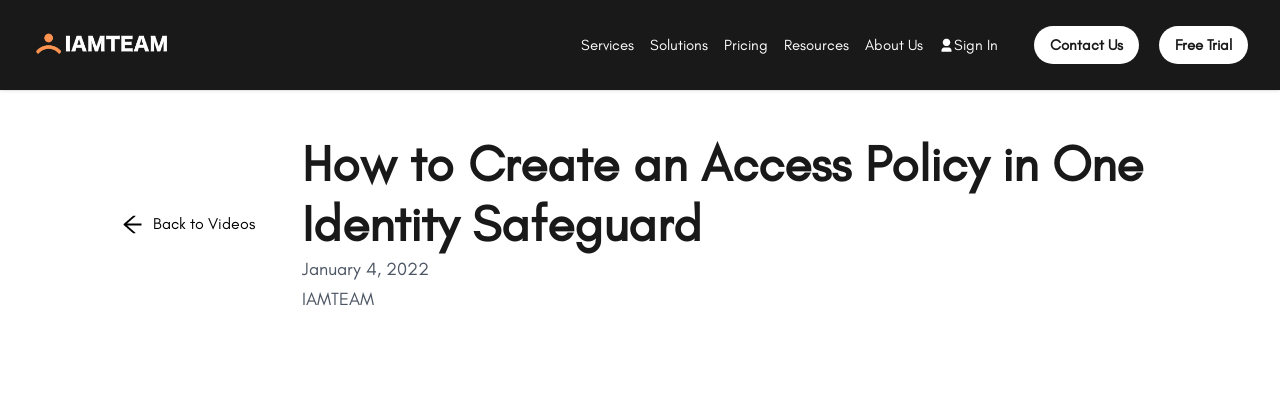

--- FILE ---
content_type: text/html; charset=utf-8
request_url: https://iamteam.com/video/how-to-create-an-access-policy-in-one-identity-safeguard
body_size: 10340
content:
<!DOCTYPE html><html lang="en"><head><meta charSet="utf-8"/><meta name="viewport" content="width=device-width,initial-scale=1"/><meta name="google-site-verification" content="au1TxkfiGf-6JzR9npbxuNC3tnTbvzR9R4hR6vMx2zY"/><title>How to Create an Access Policy in One Identity Safeguard</title><meta name="description" content="How to Create an Access Policy in One Identity Safeguard"/><link rel="canonical" href="https://iamteam.com/video/how-to-create-an-access-policy-in-one-identity-safeguard"/><meta property="og:type" content="video"/><meta property="og:url" content="https://iamteam.com/video/how-to-create-an-access-policy-in-one-identity-safeguard"/><meta property="og:title" content="How to Create an Access Policy in One Identity Safeguard"/><meta property="og:description" content="How to Create an Access Policy in One Identity Safeguard"/><meta property="og:image" content="./video_thumbnail/30_how_to_create_an_access_policy_in_one_identity_safeguard.webp"/><meta name="twitter:card" content="summary_large_image"/><meta name="twitter:site" content="@iamteaminc"/><meta name="twitter:title" content="How to Create an Access Policy in One Identity Safeguard"/><meta name="twitter:description" content="How to Create an Access Policy in One Identity Safeguard"/><meta name="twitter:image" content="./video_thumbnail/30_how_to_create_an_access_policy_in_one_identity_safeguard.webp"/><link rel="stylesheet" href="/build/_assets/app-E4YQ7ALT.css"/><link rel="stylesheet" href="/build/_assets/article_styles-DIARBIJH.css"/><link rel="stylesheet" href="/build/_assets/aos-5O3L2SCW.css"/></head><body><div class="w-full overflow-hidden font-Glacial"><div class="flex justify-center items-center"><div class="w-full"><nav class="navbar w-full mx-auto h-[90px] flex items-center justify-center fixed z-[9999] shadow bg-black text-white"><div class="flex md:w-[95vw] h-full"><div class="flex items-center cursor-pointer justify-center mx-2 md:mx-0"><a href="/"><img src="/build/_assets/orange_logo_white_text_logo_side-OIVZHY7B.webp" alt="IAMTEAM logo" class="w-[140px]"/></a></div><div class="h-full list-none md:flex hidden justify-end items-center flex-auto align-middle"><div class="group h-full mr-4 font-Glacial font-normal cursor-pointer lg:text-[20px]  lg:mr-10 md:mr-4 md:text-[15px]
        "><p class="h-full flex align-middle items-center">Services</p><div class="hidden group-hover:flex hover:flex mx-[-40px]"><div><div class="flex p-6 bg-black-gradient absolute top-20  my-2 z-10 rounded-lg"><div class="mx-5 flex-1 justify-between"><ul class="list-none flex justify-end items-start  flex-col"><li class="font-medium cursor-pointer text-[18px] text-dimWhite hover:text-white
								 my-4"><a href="/identity-and-access-management">Identity and Access Management (IAM)</a></li></ul><ul class="list-none flex justify-end items-start  flex-col"><li class="font-medium cursor-pointer text-[18px] text-dimWhite hover:text-white
								 my-4"><a href="/identity-governance-and-administration">Identity Governance and Administration (IGA)</a></li></ul><ul class="list-none flex justify-end items-start  flex-col"><li class="font-medium cursor-pointer text-[18px] text-dimWhite hover:text-white
								 my-4"><a href="/authentication-and-authorization">Authentication and Authorization (A&amp;A)</a></li></ul><ul class="list-none flex justify-end items-start  flex-col"><li class="font-medium cursor-pointer text-[18px] text-dimWhite hover:text-white
								 my-4"><a href="/privileged-access-management">Privileged Access Management (PAM)</a></li></ul><ul class="list-none flex justify-end items-start  flex-col"><li class="font-medium cursor-pointer text-[18px] text-dimWhite hover:text-white
								 my-4"><a href="/active-directory-management">Active Directory Management</a></li></ul></div><div class="mx-5 flex-1 justify-between"><ul class="list-none flex justify-end items-start  flex-col"><li class="font-medium cursor-pointer text-[18px] text-dimWhite hover:text-white
								 my-4"><a href="/iam-advisory-services">IAM Advisory</a></li></ul><ul class="list-none flex justify-end items-start  flex-col"><li class="font-medium cursor-pointer text-[18px] text-dimWhite hover:text-white
								 my-4"><a href="/iam-implementation-services">IAM Implementation</a></li></ul><ul class="list-none flex justify-end items-start  flex-col"><li class="font-medium cursor-pointer text-[18px] text-dimWhite hover:text-white
								 my-4"><a href="/iam-integration-services">IAM Integration</a></li></ul><ul class="list-none flex justify-end items-start  flex-col"><li class="font-medium cursor-pointer text-[18px] text-dimWhite hover:text-white
								 my-4"><a href="/iam-custom-learning-services">IAM Custom Learning</a></li></ul><ul class="list-none flex justify-end items-start  flex-col"><li class="font-medium cursor-pointer text-[18px] text-dimWhite hover:text-white
								 my-4"><a href="/managed-identity">Managed Identity</a></li></ul></div></div></div></div></div><div class="group h-full mr-4 font-Glacial font-normal cursor-pointer lg:text-[20px]  lg:mr-10 md:mr-4 md:text-[15px]
        "><p class="h-full flex align-middle items-center">Solutions</p><div class="hidden group-hover:flex hover:flex mx-[-40px]"><div><div class=" p-6 bg-black-gradient absolute top-20  my-2 min-w-[190px] z-10 rounded-lg"><ul class="list-none flex justify-end items-start flex-1 flex-col  mx-5"><li class="font-medium cursor-pointer text-[18px] text-dimWhite hover:text-white
								 my-4"><a href="/workforce-identity-and-access-management">Workforce Identity and Access Management (WIAM)</a></li></ul><ul class="list-none flex justify-end items-start flex-1 flex-col  mx-5"><li class="font-medium cursor-pointer text-[18px] text-dimWhite hover:text-white
								 my-4"><a href="/customer-identity-and-access-management">Customer Identity and Access Management (CIAM)</a></li></ul><ul class="list-none flex justify-end items-start flex-1 flex-col  mx-5"><li class="font-medium cursor-pointer text-[18px] text-dimWhite hover:text-white
								 my-4"><a href="/privileged-access-governance">Privileged Access Governance (PAG)</a></li></ul><ul class="list-none flex justify-end items-start flex-1 flex-col  mx-5"><li class="font-medium cursor-pointer text-[18px] text-dimWhite hover:text-white
								 my-4"><a href="/iam-custom-connectors">IAM Custom Connectors</a></li></ul><ul class="list-none flex justify-end items-start flex-1 flex-col  mx-5"><li class="font-medium cursor-pointer text-[18px] text-dimWhite hover:text-white
								 my-4"><a href="/iam-automation">IAM Automation</a></li></ul></div></div></div></div><div class="group h-full mr-4 font-Glacial font-normal cursor-pointer lg:text-[20px]  lg:mr-10 md:mr-4 md:text-[15px]
        "><p class="h-full flex align-middle items-center">Pricing</p><div class="hidden group-hover:flex hover:flex mx-[-40px]"><div><div class=" p-6 bg-black-gradient absolute top-20  my-2 min-w-[190px] z-10 rounded-lg"><ul class="list-none flex justify-end items-start flex-1 flex-col  mx-5"><li class="font-medium cursor-pointer text-[18px] text-dimWhite hover:text-white
								 my-4"><a href="/privileged-access-management/pricing">Privileged Access Management (PAM) Pricing</a></li></ul><ul class="list-none flex justify-end items-start flex-1 flex-col  mx-5"><li class="font-medium cursor-pointer text-[18px] text-dimWhite hover:text-white
								 my-4"><a href="/customer-identity-and-access-management/pricing">Customer IAM (CIAM) Pricing</a></li></ul><ul class="list-none flex justify-end items-start flex-1 flex-col  mx-5"><li class="font-medium cursor-pointer text-[18px] text-dimWhite hover:text-white
								 my-4"><a href="/workforce-identity-and-access-management/pricing">Workforce IAM (WIAM) Pricing</a></li></ul></div></div></div></div><div class="group h-full mr-4 font-Glacial font-normal cursor-pointer lg:text-[20px]  lg:mr-10 md:mr-4 md:text-[15px]
        "><p class="h-full flex align-middle items-center">Resources</p><div class="hidden group-hover:flex hover:flex mx-[-40px]"><div><div class=" p-6 bg-black-gradient absolute top-20  my-2 min-w-[190px] z-10 rounded-lg"><ul class="list-none flex justify-end items-start flex-1 flex-col  mx-5"><li class="font-medium cursor-pointer text-[18px] text-dimWhite hover:text-white
								 my-4"><a href="/article">Articles</a></li></ul><ul class="list-none flex justify-end items-start flex-1 flex-col  mx-5"><li class="font-medium cursor-pointer text-[18px] text-dimWhite hover:text-white
								 my-4"><a href="/video">Videos</a></li></ul><ul class="list-none flex justify-end items-start flex-1 flex-col  mx-5"><li class="font-medium cursor-pointer text-[18px] text-dimWhite hover:text-white
								 my-4"><a href="/events">Live Events</a></li></ul><ul class="list-none flex justify-end items-start flex-1 flex-col  mx-5"><li class="font-medium cursor-pointer text-[18px] text-dimWhite hover:text-white
								 my-4"><a href="/project-highlights">Project Highlights</a></li></ul><ul class="list-none flex justify-end items-start flex-1 flex-col  mx-5"><li class="font-medium cursor-pointer text-[18px] text-dimWhite hover:text-white
								 my-4"><a href="/faq">FAQ</a></li></ul></div></div></div></div><div class="group h-full mr-4 font-Glacial font-normal cursor-pointer lg:text-[20px]  lg:mr-10 md:mr-4 md:text-[15px]
        "><p class="h-full flex align-middle items-center">About Us</p><div class="hidden group-hover:flex hover:flex mx-[-40px]"><div><div class=" p-6 bg-black-gradient absolute top-20  my-2 min-w-[190px] z-10 rounded-lg"><ul class="list-none flex justify-end items-start flex-1 flex-col  mx-5"><li class="font-medium cursor-pointer text-[18px] text-dimWhite hover:text-white
								 my-4"><a href="/about-us/careers">Careers</a></li></ul><ul class="list-none flex justify-end items-start flex-1 flex-col  mx-5"><li class="font-medium cursor-pointer text-[18px] text-dimWhite hover:text-white
								 my-4"><a href="/about-us/testimonials">Testimonials</a></li></ul><ul class="list-none flex justify-end items-start flex-1 flex-col  mx-5"><li class="font-medium cursor-pointer text-[18px] text-dimWhite hover:text-white
								 my-4"><a href="/about-us/partners">Partners</a></li></ul></div></div></div></div><div class="group h-full mr-4 font-Glacial font-normal cursor-pointer lg:text-[20px]  lg:mr-10 md:mr-4 md:text-[15px]"><div class="h-full flex align-middle items-center gap-1"><svg stroke="currentColor" fill="currentColor" stroke-width="0" viewBox="0 0 24 24" height="1em" width="1em" xmlns="http://www.w3.org/2000/svg"><path d="M20 22H4V20C4 17.2386 6.23858 15 9 15H15C17.7614 15 20 17.2386 20 20V22ZM12 13C8.68629 13 6 10.3137 6 7C6 3.68629 8.68629 1 12 1C15.3137 1 18 3.68629 18 7C18 10.3137 15.3137 13 12 13Z"></path></svg><a href="/get-tenant">Sign In</a></div></div><div class="flex"><a href="/contact-us"><div class="flex items-center py-2 px-4  font-bold lg:text-[20px] md:text-[15px] rounded-[40px] outline-none bg-white text-black ml-5 hover:bg-black hover:text-white hover:ring-2 hover:ring-inset hover:ring-white cursor-pointer">Contact Us</div></a><a href="/free-trial"><div class="flex items-center py-2 px-4  font-bold lg:text-[20px] md:text-[15px] rounded-[40px] outline-none bg-white text-black ml-5 hover:bg-black hover:text-white hover:ring-2 hover:ring-inset hover:ring-white cursor-pointer">Free Trial</div></a></div></div></div><div class="md:hidden flex flex-auto justify-end items-center font-Glacial h-full mx-5"><div class="cursor-pointer"><svg stroke="currentColor" fill="currentColor" stroke-width="0" viewBox="0 0 16 16" color="white" style="color:white" height="30" width="30" xmlns="http://www.w3.org/2000/svg"><path d="M16 5H0V4h16v1zm0 8H0v-1h16v1zm0-4.008H0V8h16v.992z"></path></svg></div><div class="right-[-100%]   md:hidden bg-black-gradient w-[80%] top-[90px] h-[90vh] overflow-y-scroll bottom-0 py-4 px-10
					duration-500 absolute"><ul class="list-none flex justify-end items-start flex-1 flex-col"><div class="flex flex-row justify-between w-full align-middle items-center
							"><li class="font-medium cursor-pointer text-[20px] text-dimWhite my-4">Services</li><div class="transition-transform "><svg stroke="currentColor" fill="currentColor" stroke-width="0" viewBox="0 0 24 24" color="white" style="color:white" height="25" width="25" xmlns="http://www.w3.org/2000/svg"><path fill="none" d="M0 0h24v24H0V0z"></path><path d="M12 8l-6 6 1.41 1.41L12 10.83l4.59 4.58L18 14l-6-6z"></path></svg></div></div><div></div><div class="flex flex-row justify-between w-full align-middle items-center
							"><li class="font-medium cursor-pointer text-[20px] text-dimWhite my-4">Solutions</li><div class="transition-transform "><svg stroke="currentColor" fill="currentColor" stroke-width="0" viewBox="0 0 24 24" color="white" style="color:white" height="25" width="25" xmlns="http://www.w3.org/2000/svg"><path fill="none" d="M0 0h24v24H0V0z"></path><path d="M12 8l-6 6 1.41 1.41L12 10.83l4.59 4.58L18 14l-6-6z"></path></svg></div></div><div></div><div class="flex flex-row justify-between w-full align-middle items-center
							"><li class="font-medium cursor-pointer text-[20px] text-dimWhite my-4">Pricing</li><div class="transition-transform "><svg stroke="currentColor" fill="currentColor" stroke-width="0" viewBox="0 0 24 24" color="white" style="color:white" height="25" width="25" xmlns="http://www.w3.org/2000/svg"><path fill="none" d="M0 0h24v24H0V0z"></path><path d="M12 8l-6 6 1.41 1.41L12 10.83l4.59 4.58L18 14l-6-6z"></path></svg></div></div><div></div><div class="flex flex-row justify-between w-full align-middle items-center
							"><li class="font-medium cursor-pointer text-[20px] text-dimWhite my-4">Resources</li><div class="transition-transform "><svg stroke="currentColor" fill="currentColor" stroke-width="0" viewBox="0 0 24 24" color="white" style="color:white" height="25" width="25" xmlns="http://www.w3.org/2000/svg"><path fill="none" d="M0 0h24v24H0V0z"></path><path d="M12 8l-6 6 1.41 1.41L12 10.83l4.59 4.58L18 14l-6-6z"></path></svg></div></div><div></div><div class="flex flex-row justify-between w-full align-middle items-center
							"><li class="font-medium cursor-pointer text-[20px] text-dimWhite my-4">About Us</li><div class="transition-transform "><svg stroke="currentColor" fill="currentColor" stroke-width="0" viewBox="0 0 24 24" color="white" style="color:white" height="25" width="25" xmlns="http://www.w3.org/2000/svg"><path fill="none" d="M0 0h24v24H0V0z"></path><path d="M12 8l-6 6 1.41 1.41L12 10.83l4.59 4.58L18 14l-6-6z"></path></svg></div></div><div></div><div class="font-medium cursor-pointer text-[20px] text-dimWhite hover:text-white my-4"> <!-- -->Contact Us</div><div class="font-medium cursor-pointer text-[20px]  text-dimWhite hover:text-white my-4">Request Demo</div></ul><div class="w-full my-4 text-center"><a class="text-orange my-3 w-full" href="/get-tenant"><div class="shadow py-2 px-6 font-medium text-[16px] rounded-[40px] outline-none bg-orange-gradient text-white  hover:bg-black hover:text-black w-full">Login</div></a></div></div></div></nav></div></div><div class="flex justify-center items-center"><div class="w-full"><section class="mt-[90px] ss:mx-10 mx-4"><div class="pt-1"><div class="flex md:flex-row flex-col my-10 xs:mx-1 sm:mx-20 lg:mx-80 "><div class="flex cursor-pointer justify-start items-center w-[220px]"><svg stroke="currentColor" fill="currentColor" stroke-width="0" viewBox="0 0 1024 1024" color="black" style="color:black" height="25" width="25" xmlns="http://www.w3.org/2000/svg"><path d="M872 474H286.9l350.2-304c5.6-4.9 2.2-14-5.2-14h-88.5c-3.9 0-7.6 1.4-10.5 3.9L155 487.8a31.96 31.96 0 0 0 0 48.3L535.1 866c1.5 1.3 3.3 2 5.2 2h91.5c7.4 0 10.8-9.2 5.2-14L286.9 550H872c4.4 0 8-3.6 8-8v-60c0-4.4-3.6-8-8-8z"></path></svg><p class="pl-2">Back to Videos</p></div><div class="flex-wrap justify-start items-start w-full"><h1 class="font-semibold text-[18px] ss:text-[38px] sm:text-[50px] text-black leading-[30px] ss:leading-[60px]">How to Create an Access Policy in One Identity Safeguard</h1><p class="font-normal text-gray-600 text-[18px] leading-[30px] w-full">January 4, 2022</p><div class="flex items-center font-normal text-gray-600 text-[18px] leading-[30px] w-full"><div>IAMTEAM</div></div></div></div><div class="xs:mx-1 sm:mx-20 lg:mx-80 min-m-[60vw] h-[30vh] ss:h-[50vh] sm:h-[60vh]"><div class="flex items-center justify-center my-10"><div class="animate-pulse flex space-x-4"><div class="rounded-full bg-orange h-3 w-3"></div><div class="rounded-full bg-orange h-3 w-3"></div><div class="rounded-full bg-orange h-3 w-3"></div></div></div></div><div class="mx-0 sm:mx-10 md:mx-20 lg:mx-80 text-left mt-8 mb-20"><div class="flex justify-between flex-col ss:flex-row"><p class="font-bold text-gray-800 text-[18px] leading-[30px] my-4">Video Description</p><div class="flex flex-row items-center"><p class="font-normal text-gray-600 text-[18px] leading-[30px] my-4 pr-1">Share to:</p><button aria-label="facebook" class="react-share__ShareButton" style="background-color:transparent;border:none;padding:0;font:inherit;color:inherit;cursor:pointer"><div data-mdb-ripple="true" data-mdb-ripple-color="light" class="inline-block p-3 bg-orange text-white font-medium text-xs leading-tight uppercase rounded-full shadow-md  hover:shadow-lgfocus:shadow-lg focus:outline-none focus:ring-0active:shadow-lg transition duration-150 ease-in-out mx-1"><svg xmlns="http://www.w3.org/2000/svg" viewBox="0 0 320 512" class="w-4 h-4"><path fill="currentColor" d="M279.14 288l14.22-92.66h-88.91v-60.13c0-25.35 12.42-50.06 52.24-50.06h40.42V6.26S260.43 0 225.36 0c-73.22 0-121.08 44.38-121.08 124.72v70.62H22.89V288h81.39v224h100.17V288z"></path></svg></div></button><button aria-label="twitter" class="react-share__ShareButton" style="background-color:transparent;border:none;padding:0;font:inherit;color:inherit;cursor:pointer"><div data-mdb-ripple="true" data-mdb-ripple-color="light" class="inline-block p-3 bg-orange text-white font-medium text-xs leading-tight uppercase rounded-full shadow-md  hover:shadow-lgfocus:shadow-lg focus:outline-none focus:ring-0active:shadow-lg transition duration-150 ease-in-out mx-1"><svg xmlns="http://www.w3.org/2000/svg" viewBox="0 0 512 512" class="w-4 h-4"><path fill="currentColor" d="M459.37 151.716c.325 4.548.325 9.097.325 13.645 0 138.72-105.583 298.558-298.558 298.558-59.452 0-114.68-17.219-161.137-47.106 8.447.974 16.568 1.299 25.34 1.299 49.055 0 94.213-16.568 130.274-44.832-46.132-.975-84.792-31.188-98.112-72.772 6.498.974 12.995 1.624 19.818 1.624 9.421 0 18.843-1.3 27.614-3.573-48.081-9.747-84.143-51.98-84.143-102.985v-1.299c13.969 7.797 30.214 12.67 47.431 13.319-28.264-18.843-46.781-51.005-46.781-87.391 0-19.492 5.197-37.36 14.294-52.954 51.655 63.675 129.3 105.258 216.365 109.807-1.624-7.797-2.599-15.918-2.599-24.04 0-57.828 46.782-104.934 104.934-104.934 30.213 0 57.502 12.67 76.67 33.137 23.715-4.548 46.456-13.32 66.599-25.34-7.798 24.366-24.366 44.833-46.132 57.827 21.117-2.273 41.584-8.122 60.426-16.243-14.292 20.791-32.161 39.308-52.628 54.253z"></path></svg></div></button><div class="cursor-pointer"><div data-mdb-ripple="true" data-mdb-ripple-color="light" class="inline-block p-3 bg-orange text-white font-medium text-xs leading-tight uppercase rounded-full shadow-md  hover:shadow-lgfocus:shadow-lg focus:outline-none focus:ring-0active:shadow-lg transition duration-150 ease-in-out mx-1"><svg xmlns="http://www.w3.org/2000/svg" viewBox="0 0 448 512" class="w-4 h-4"><path fill="currentColor" d="M100.28 448H7.4V148.9h92.88zM53.79 108.1C24.09 108.1 0 83.5 0 53.8a53.79 53.79 0 0 1 107.58 0c0 29.7-24.1 54.3-53.79 54.3zM447.9 448h-92.68V302.4c0-34.7-.7-79.2-48.29-79.2-48.29 0-55.69 37.7-55.69 76.7V448h-92.78V148.9h89.08v40.8h1.3c12.4-23.5 42.69-48.3 87.88-48.3 94 0 111.28 61.9 111.28 142.3V448z"></path></svg></div></div></div></div><div class="font-normal text-gray-800 text-[16px] sm:text-[20px] xs:leading-[30.8px] "><p>Creating an entitlement (access policy) in One Identity Safeguard for Privileged Passwords (SPP).</p><p> </p><p>Visit <a href="https://iamteam.com">https://iamteam.com</a> to learn how we can help you integrate a privileged access management solution tailored to your business needs.</p></div></div></div></section></div></div></div><section class="flex justify-center items-center sm:px-[100px] md:py-[100px] xs:py-8 py-6  sm:px-[100px] lg:px-[180px] xs:px-8 px-6 flex-col bg-black h-full w-full"><div class="flex-[1.5] w-full flex flex-row justify-between flex-wrap xs:px-7 md:px-0 h-full"><div class="flex flex-col xs:my-5 my-7 min-w-[150px]"><a href="/services"><h4 class="font-medium text-[18px] leading-[27px] text-white">Services</h4></a><ul class="list-none mt-4"><div><a href="/identity-and-access-management"><li class="font-medium text-[18px] leading-[27px] text-dimWhite hover:text-white cursor-pointer mb-4">Identity and Access Management (IAM)</li></a></div><div><a href="/identity-governance-and-administration"><li class="font-medium text-[18px] leading-[27px] text-dimWhite hover:text-white cursor-pointer mb-4">Identity Governance and Administration (IGA)</li></a></div><div><a href="/authentication-and-authorization"><li class="font-medium text-[18px] leading-[27px] text-dimWhite hover:text-white cursor-pointer mb-4">Authentication and Authorization (A&amp;A)</li></a></div><div><a href="/privileged-access-management"><li class="font-medium text-[18px] leading-[27px] text-dimWhite hover:text-white cursor-pointer mb-4">Privileged Access Management (PAM)</li></a></div><div><a href="/active-directory-management"><li class="font-medium text-[18px] leading-[27px] text-dimWhite hover:text-white cursor-pointer mb-4">Active Directory Management</li></a></div><div><a href="/iam-advisory-services"><li class="font-medium text-[18px] leading-[27px] text-dimWhite hover:text-white cursor-pointer mb-4">IAM Advisory</li></a></div><div><a href="/iam-implementation-services"><li class="font-medium text-[18px] leading-[27px] text-dimWhite hover:text-white cursor-pointer mb-4">IAM Implementation</li></a></div><div><a href="/iam-integration-services"><li class="font-medium text-[18px] leading-[27px] text-dimWhite hover:text-white cursor-pointer mb-4">IAM Integration</li></a></div><div><a href="/iam-custom-learning-services"><li class="font-medium text-[18px] leading-[27px] text-dimWhite hover:text-white cursor-pointer mb-4">IAM Custom Learning</li></a></div><div><a href="/managed-identity"><li class="font-medium text-[18px] leading-[27px] text-dimWhite hover:text-white cursor-pointer mb-0">Managed Identity</li></a></div></ul></div><div class="flex flex-col xs:my-5 my-7 min-w-[150px]"><a href="/solutions"><h4 class="font-medium text-[18px] leading-[27px] text-white">Solutions</h4></a><ul class="list-none mt-4"><div><a href="/workforce-identity-and-access-management"><li class="font-medium text-[18px] leading-[27px] text-dimWhite hover:text-white cursor-pointer mb-4">Workforce Identity and Access Management (WIAM)</li></a></div><div><a href="/customer-identity-and-access-management"><li class="font-medium text-[18px] leading-[27px] text-dimWhite hover:text-white cursor-pointer mb-4">Customer Identity and Access Management (CIAM)</li></a></div><div><a href="/privileged-access-governance"><li class="font-medium text-[18px] leading-[27px] text-dimWhite hover:text-white cursor-pointer mb-4">Privileged Access Governance (PAG)</li></a></div><div><a href="/iam-custom-connectors"><li class="font-medium text-[18px] leading-[27px] text-dimWhite hover:text-white cursor-pointer mb-4">IAM Custom Connectors</li></a></div><div><a href="/iam-automation"><li class="font-medium text-[18px] leading-[27px] text-dimWhite hover:text-white cursor-pointer mb-0">IAM Automation</li></a></div></ul></div><div class="flex flex-col xs:my-5 my-7 min-w-[150px]"><a href="/pricing"><h4 class="font-medium text-[18px] leading-[27px] text-white">Pricing</h4></a><ul class="list-none mt-4"><div><a href="/privileged-access-management/pricing"><li class="font-medium text-[18px] leading-[27px] text-dimWhite hover:text-white cursor-pointer mb-4">Privileged Access Management (PAM) Pricing</li></a></div><div><a href="/customer-identity-and-access-management/pricing"><li class="font-medium text-[18px] leading-[27px] text-dimWhite hover:text-white cursor-pointer mb-4">Customer IAM (CIAM) Pricing</li></a></div><div><a href="/workforce-identity-and-access-management/pricing"><li class="font-medium text-[18px] leading-[27px] text-dimWhite hover:text-white cursor-pointer mb-0">Workforce IAM (WIAM) Pricing</li></a></div></ul></div><div class="flex flex-col xs:my-5 my-7 min-w-[150px]"><a href="/resources"><h4 class="font-medium text-[18px] leading-[27px] text-white">Resources</h4></a><ul class="list-none mt-4"><div><a href="/article"><li class="font-medium text-[18px] leading-[27px] text-dimWhite hover:text-white cursor-pointer mb-4">Articles</li></a></div><div><a href="/video"><li class="font-medium text-[18px] leading-[27px] text-dimWhite hover:text-white cursor-pointer mb-4">Videos</li></a></div><div><a href="/events"><li class="font-medium text-[18px] leading-[27px] text-dimWhite hover:text-white cursor-pointer mb-4">Live Events</li></a></div><div><a href="/project-highlights"><li class="font-medium text-[18px] leading-[27px] text-dimWhite hover:text-white cursor-pointer mb-4">Project Highlights</li></a></div><div><a href="/faq"><li class="font-medium text-[18px] leading-[27px] text-dimWhite hover:text-white cursor-pointer mb-0">FAQ</li></a></div></ul></div><div class="flex flex-col xs:my-5 my-7 min-w-[150px]"><a href="/about-us"><h4 class="font-medium text-[18px] leading-[27px] text-white">About Us</h4></a><ul class="list-none mt-4"><div><a href="/about-us/careers"><li class="font-medium text-[18px] leading-[27px] text-dimWhite hover:text-white cursor-pointer mb-4">Careers</li></a></div><div><a href="/about-us/testimonials"><li class="font-medium text-[18px] leading-[27px] text-dimWhite hover:text-white cursor-pointer mb-4">Testimonials</li></a></div><div><a href="/about-us/partners"><li class="font-medium text-[18px] leading-[27px] text-dimWhite hover:text-white cursor-pointer mb-4">Partners</li></a></div><div><a href="/privacy-policy"><li class="font-medium text-[18px] leading-[27px] text-dimWhite hover:text-white cursor-pointer mb-4">Privacy</li></a></div><div><a href="/terms-of-use"><li class="font-medium text-[18px] leading-[27px] text-dimWhite hover:text-white cursor-pointer mb-0">Terms</li></a></div></ul></div><div class="flex flex-col xs:my-5 my-7 min-w-[150px]"><a href="/contact-us"><h4 class="font-medium text-[18px] leading-[27px] text-white">Get Started</h4></a><ul class="list-none mt-4"><div><a href="/free-trial"><li class="font-medium text-[18px] leading-[27px] text-dimWhite hover:text-white cursor-pointer mb-4">Free Trail</li></a></div><div><a href="/contact-us"><li class="font-medium text-[18px] leading-[27px] text-dimWhite hover:text-white cursor-pointer mb-0">Contact Us</li></a></div></ul></div></div><div class="w-full flex justify-between items-center md:flex-row flex-col pt-6 border-t-[1px] border-t-[#3F3E45]"><div class="flex align-middle items-center"><div class="cursor-pointer"><a href="/"><img src="/build/_assets/orange_logo_white_text_logo_side-OIVZHY7B.webp" alt="IAMTEAM logo" class="w-[160px]  pr-3 border-r-[#3F3E45] border-r-[1px]"/></a></div><div class="grid xs:grid-cols-5 gap-3 grid-cols-3 ml-3"><img loading="lazy" src="/build/_assets/twitter-PO2LVUMC.svg" alt="social-media-1" class="w-[33px] object-contain cursor-pointer"/><img loading="lazy" src="/build/_assets/facebook_footer-L6KFSL3J.svg" alt="social-media-2" class="w-[33px] object-contain cursor-pointer"/><img loading="lazy" src="/build/_assets/youtube-FT5VZQQH.svg" alt="social-media-3" class="w-[33px] object-contain cursor-pointer"/><img loading="lazy" src="/build/_assets/linkedin-ESOCU6D5.svg" alt="social-media-5" class="w-[33px] object-contain cursor-pointer"/></div></div><p class="py-5 text-xs text-center text-[18px] leading-[27px] text-dimWhite pl-5">Copyright Ⓒ <!-- -->2025<!-- --> IAMTEAM. All Rights Reserved.</p></div></section><script>((STORAGE_KEY, restoreKey) => {
    if (!window.history.state || !window.history.state.key) {
      let key = Math.random().toString(32).slice(2);
      window.history.replaceState({
        key
      }, "");
    }
    try {
      let positions = JSON.parse(sessionStorage.getItem(STORAGE_KEY) || "{}");
      let storedY = positions[restoreKey || window.history.state.key];
      if (typeof storedY === "number") {
        window.scrollTo(0, storedY);
      }
    } catch (error) {
      console.error(error);
      sessionStorage.removeItem(STORAGE_KEY);
    }
  })("positions", null)</script><link rel="modulepreload" href="/build/manifest-7510CA54.js"/><link rel="modulepreload" href="/build/entry.client-433ZZ2WW.js"/><link rel="modulepreload" href="/build/_shared/chunk-4IYDLWSH.js"/><link rel="modulepreload" href="/build/_shared/chunk-5XOAXXA5.js"/><link rel="modulepreload" href="/build/_shared/chunk-EY2ZLVYG.js"/><link rel="modulepreload" href="/build/_shared/chunk-XDMRC4Q6.js"/><link rel="modulepreload" href="/build/_shared/chunk-Z7FAMMYU.js"/><link rel="modulepreload" href="/build/_shared/chunk-3D6P57NX.js"/><link rel="modulepreload" href="/build/_shared/chunk-OF5LQWUU.js"/><link rel="modulepreload" href="/build/_shared/chunk-JZGOPZPV.js"/><link rel="modulepreload" href="/build/_shared/chunk-QQBZZUHY.js"/><link rel="modulepreload" href="/build/_shared/chunk-JW4P2HUS.js"/><link rel="modulepreload" href="/build/_shared/chunk-APGL74VL.js"/><link rel="modulepreload" href="/build/_shared/chunk-AA5BOJV2.js"/><link rel="modulepreload" href="/build/_shared/chunk-RIESRSBJ.js"/><link rel="modulepreload" href="/build/_shared/chunk-BF7YRUDO.js"/><link rel="modulepreload" href="/build/_shared/chunk-3EVG77SS.js"/><link rel="modulepreload" href="/build/_shared/chunk-3CYYVAGR.js"/><link rel="modulepreload" href="/build/_shared/chunk-4DOJWWNK.js"/><link rel="modulepreload" href="/build/_shared/chunk-SXEELMON.js"/><link rel="modulepreload" href="/build/root-BZ6WVJGL.js"/><link rel="modulepreload" href="/build/_shared/chunk-UGYPRR4L.js"/><link rel="modulepreload" href="/build/_shared/chunk-2WPZV3S6.js"/><link rel="modulepreload" href="/build/_shared/chunk-A3X54EZL.js"/><link rel="modulepreload" href="/build/_shared/chunk-67GQXYHP.js"/><link rel="modulepreload" href="/build/_shared/chunk-NOGH2JKI.js"/><link rel="modulepreload" href="/build/_shared/chunk-J34PTJAZ.js"/><link rel="modulepreload" href="/build/_shared/chunk-56JJNEMX.js"/><link rel="modulepreload" href="/build/_shared/chunk-PNG6GE6F.js"/><link rel="modulepreload" href="/build/routes/video_.$url-ZBPAUTZ6.js"/><script>window.__remixContext = {"url":"/video/how-to-create-an-access-policy-in-one-identity-safeguard","state":{"loaderData":{"root":{},"routes/video_.$url":{"video":{"author_name":"IAMTEAM","author_email":"info@iamteam.com","id":32,"title":"How to Create an Access Policy in One Identity Safeguard","url":"https://www.youtube.com/embed/0Oy9DUFhzUA","desc":"\u003cp\u003eCreating an entitlement (access policy) in One Identity Safeguard for Privileged Passwords (SPP).\u003c/p\u003e\u003cp\u003e\u0026nbsp;\u003c/p\u003e\u003cp\u003eVisit \u003ca href=\"https://iamteam.com\"\u003ehttps://iamteam.com\u003c/a\u003e to learn how we can help you integrate a privileged access management solution tailored to your business needs.\u003c/p\u003e","img":"30_how_to_create_an_access_policy_in_one_identity_safeguard.webp","date":"2022-01-04T00:00:00.000Z","title_url":"how-to-create-an-access-policy-in-one-identity-safeguard","meta":""}}},"actionData":null,"errors":null},"future":{"v2_dev":false,"unstable_postcss":false,"unstable_tailwind":true,"v2_errorBoundary":true,"v2_headers":false,"v2_meta":true,"v2_normalizeFormMethod":true,"v2_routeConvention":true}};</script><script type="module" async="">import "/build/manifest-7510CA54.js";
import * as route0 from "/build/root-BZ6WVJGL.js";
import * as route1 from "/build/routes/video_.$url-ZBPAUTZ6.js";
window.__remixRouteModules = {"root":route0,"routes/video_.$url":route1};

import("/build/entry.client-433ZZ2WW.js");</script></body></html>

--- FILE ---
content_type: text/css; charset=UTF-8
request_url: https://iamteam.com/build/_assets/app-E4YQ7ALT.css
body_size: 14291
content:
@import"https://fonts.googleapis.com/css2?family=Poppins:wght@400;500;600;700;800&family=Raleway:wght@300;400;500;600;700&display=swap";@import"https://fonts.googleapis.com/css2?family=Lalezar&display=swap";@import"https://fonts.googleapis.com/css2?family=Arimo:wght@400;500;600&display=swap";*,:before,:after{box-sizing:border-box;border-width:0;border-style:solid;border-color:#e5e7eb}:before,:after{--tw-content: ""}html{line-height:1.5;-webkit-text-size-adjust:100%;-moz-tab-size:4;tab-size:4;font-family:ui-sans-serif,system-ui,-apple-system,BlinkMacSystemFont,Segoe UI,Roboto,Helvetica Neue,Arial,Noto Sans,sans-serif,"Apple Color Emoji","Segoe UI Emoji",Segoe UI Symbol,"Noto Color Emoji";font-feature-settings:normal;font-variation-settings:normal}body{margin:0;line-height:inherit}hr{height:0;color:inherit;border-top-width:1px}abbr:where([title]){text-decoration:underline dotted}h1,h2,h3,h4,h5,h6{font-size:inherit;font-weight:inherit}a{color:inherit;text-decoration:inherit}b,strong{font-weight:bolder}code,kbd,samp,pre{font-family:ui-monospace,SFMono-Regular,Menlo,Monaco,Consolas,Liberation Mono,Courier New,monospace;font-size:1em}small{font-size:80%}sub,sup{font-size:75%;line-height:0;position:relative;vertical-align:baseline}sub{bottom:-.25em}sup{top:-.5em}table{text-indent:0;border-color:inherit;border-collapse:collapse}button,input,optgroup,select,textarea{font-family:inherit;font-size:100%;font-weight:inherit;line-height:inherit;color:inherit;margin:0;padding:0}button,select{text-transform:none}button,[type=button],[type=reset],[type=submit]{-webkit-appearance:button;background-color:transparent;background-image:none}:-moz-focusring{outline:auto}:-moz-ui-invalid{box-shadow:none}progress{vertical-align:baseline}::-webkit-inner-spin-button,::-webkit-outer-spin-button{height:auto}[type=search]{-webkit-appearance:textfield;outline-offset:-2px}::-webkit-search-decoration{-webkit-appearance:none}::-webkit-file-upload-button{-webkit-appearance:button;font:inherit}summary{display:list-item}blockquote,dl,dd,h1,h2,h3,h4,h5,h6,hr,figure,p,pre{margin:0}fieldset{margin:0;padding:0}legend{padding:0}ol,ul,menu{list-style:none;margin:0;padding:0}textarea{resize:vertical}input::placeholder,textarea::placeholder{opacity:1;color:#9ca3af}button,[role=button]{cursor:pointer}:disabled{cursor:default}img,svg,video,canvas,audio,iframe,embed,object{display:block;vertical-align:middle}img,video{max-width:100%;height:auto}[hidden]{display:none}::-webkit-datetime-edit,::-webkit-datetime-edit-year-field,::-webkit-datetime-edit-month-field,::-webkit-datetime-edit-day-field,::-webkit-datetime-edit-hour-field,::-webkit-datetime-edit-minute-field,::-webkit-datetime-edit-second-field,::-webkit-datetime-edit-millisecond-field,::-webkit-datetime-edit-meridiem-field{padding-top:0;padding-bottom:0}select{background-image:url("data:image/svg+xml,%3csvg xmlns='http://www.w3.org/2000/svg' fill='none' viewBox='0 0 20 20'%3e%3cpath stroke='%236B7280' stroke-linecap='round' stroke-linejoin='round' stroke-width='1.5' d='M6 8l4 4 4-4'/%3e%3c/svg%3e");background-position:right .5rem center;background-repeat:no-repeat;background-size:1.5em 1.5em;padding-right:2.5rem;print-color-adjust:exact}[type=checkbox]:checked,[type=radio]:checked{border-color:transparent;background-color:currentColor;background-size:100% 100%;background-position:center;background-repeat:no-repeat}[type=checkbox]:checked{background-image:url("data:image/svg+xml,%3csvg viewBox='0 0 16 16' fill='white' xmlns='http://www.w3.org/2000/svg'%3e%3cpath d='M12.207 4.793a1 1 0 010 1.414l-5 5a1 1 0 01-1.414 0l-2-2a1 1 0 011.414-1.414L6.5 9.086l4.293-4.293a1 1 0 011.414 0z'/%3e%3c/svg%3e")}[type=radio]:checked{background-image:url("data:image/svg+xml,%3csvg viewBox='0 0 16 16' fill='white' xmlns='http://www.w3.org/2000/svg'%3e%3ccircle cx='8' cy='8' r='3'/%3e%3c/svg%3e")}[type=checkbox]:checked:hover,[type=checkbox]:checked:focus,[type=radio]:checked:hover,[type=radio]:checked:focus{border-color:transparent;background-color:currentColor}[type=checkbox]:indeterminate{background-image:url("data:image/svg+xml,%3csvg xmlns='http://www.w3.org/2000/svg' fill='none' viewBox='0 0 16 16'%3e%3cpath stroke='white' stroke-linecap='round' stroke-linejoin='round' stroke-width='2' d='M4 8h8'/%3e%3c/svg%3e");border-color:transparent;background-color:currentColor;background-size:100% 100%;background-position:center;background-repeat:no-repeat}[type=file]:focus{outline:1px solid ButtonText;outline:1px auto -webkit-focus-ring-color}[data-tooltip-style^=light]+.tooltip>.tooltip-arrow:before{border-style:solid;border-color:#e5e7eb}[data-tooltip-style^=light]+.tooltip[data-popper-placement^=top]>.tooltip-arrow:before{border-bottom-width:1px;border-right-width:1px}[data-tooltip-style^=light]+.tooltip[data-popper-placement^=right]>.tooltip-arrow:before{border-bottom-width:1px;border-left-width:1px}[data-tooltip-style^=light]+.tooltip[data-popper-placement^=bottom]>.tooltip-arrow:before{border-top-width:1px;border-left-width:1px}[data-tooltip-style^=light]+.tooltip[data-popper-placement^=left]>.tooltip-arrow:before{border-top-width:1px;border-right-width:1px}.tooltip[data-popper-placement^=top]>.tooltip-arrow{bottom:-4px}.tooltip[data-popper-placement^=bottom]>.tooltip-arrow{top:-4px}.tooltip[data-popper-placement^=left]>.tooltip-arrow{right:-4px}.tooltip[data-popper-placement^=right]>.tooltip-arrow{left:-4px}.tooltip.invisible>.tooltip-arrow:before{visibility:hidden}[data-popper-arrow],[data-popper-arrow]:before{position:absolute;width:8px;height:8px;background:inherit}[data-popper-arrow]{visibility:hidden}[data-popper-arrow]:before{content:"";visibility:visible;transform:rotate(45deg)}[data-popper-arrow]:after{content:"";visibility:visible;transform:rotate(45deg);position:absolute;width:9px;height:9px;background:inherit}[role=tooltip]>[data-popper-arrow]:before{border-style:solid;border-color:#e5e7eb}[role=tooltip]>[data-popper-arrow]:after{border-style:solid;border-color:#e5e7eb}[data-popover][role=tooltip][data-popper-placement^=top]>[data-popper-arrow]:before{border-bottom-width:1px;border-right-width:1px}[data-popover][role=tooltip][data-popper-placement^=top]>[data-popper-arrow]:after{border-bottom-width:1px;border-right-width:1px}[data-popover][role=tooltip][data-popper-placement^=right]>[data-popper-arrow]:before{border-bottom-width:1px;border-left-width:1px}[data-popover][role=tooltip][data-popper-placement^=right]>[data-popper-arrow]:after{border-bottom-width:1px;border-left-width:1px}[data-popover][role=tooltip][data-popper-placement^=bottom]>[data-popper-arrow]:before{border-top-width:1px;border-left-width:1px}[data-popover][role=tooltip][data-popper-placement^=bottom]>[data-popper-arrow]:after{border-top-width:1px;border-left-width:1px}[data-popover][role=tooltip][data-popper-placement^=left]>[data-popper-arrow]:before{border-top-width:1px;border-right-width:1px}[data-popover][role=tooltip][data-popper-placement^=left]>[data-popper-arrow]:after{border-top-width:1px;border-right-width:1px}[data-popover][role=tooltip][data-popper-placement^=top]>[data-popper-arrow]{bottom:-5px}[data-popover][role=tooltip][data-popper-placement^=bottom]>[data-popper-arrow]{top:-5px}[data-popover][role=tooltip][data-popper-placement^=left]>[data-popper-arrow]{right:-5px}[data-popover][role=tooltip][data-popper-placement^=right]>[data-popper-arrow]{left:-5px}[role=tooltip].invisible>[data-popper-arrow]:before{visibility:hidden}[role=tooltip].invisible>[data-popper-arrow]:after{visibility:hidden}[type=text],[type=email],[type=url],[type=password],[type=number],[type=date],[type=datetime-local],[type=month],[type=search],[type=tel],[type=time],[type=week],[multiple],textarea,select{appearance:none;background-color:#fff;border-color:#6b7280;border-width:1px;border-radius:0;padding:.5rem .75rem;font-size:1rem;line-height:1.5rem;--tw-shadow: 0 0 #0000}[type=text]:focus,[type=email]:focus,[type=url]:focus,[type=password]:focus,[type=number]:focus,[type=date]:focus,[type=datetime-local]:focus,[type=month]:focus,[type=search]:focus,[type=tel]:focus,[type=time]:focus,[type=week]:focus,[multiple]:focus,textarea:focus,select:focus{outline:2px solid transparent;outline-offset:2px;--tw-ring-inset: var(--tw-empty, );--tw-ring-offset-width: 0px;--tw-ring-offset-color: #fff;--tw-ring-color: #1C64F2;--tw-ring-offset-shadow: var(--tw-ring-inset) 0 0 0 var(--tw-ring-offset-width) var(--tw-ring-offset-color);--tw-ring-shadow: var(--tw-ring-inset) 0 0 0 calc(1px + var(--tw-ring-offset-width)) var(--tw-ring-color);box-shadow:var(--tw-ring-offset-shadow),var(--tw-ring-shadow),var(--tw-shadow);border-color:#1c64f2}input::placeholder,textarea::placeholder{color:#6b7280;opacity:1}::-webkit-datetime-edit-fields-wrapper{padding:0}::-webkit-date-and-time-value{min-height:1.5em}select:not([size]){background-image:url("data:image/svg+xml,%3csvg aria-hidden='true' xmlns='http://www.w3.org/2000/svg' fill='none' viewBox='0 0 10 6'%3e %3cpath stroke='%236B7280' stroke-linecap='round' stroke-linejoin='round' stroke-width='2' d='m1 1 4 4 4-4'/%3e %3c/svg%3e");background-position:right .75rem center;background-repeat:no-repeat;background-size:.75em .75em;padding-right:2.5rem;print-color-adjust:exact}:is([dir=rtl]) select:not([size]){background-position:left .75rem center;padding-right:.75rem;padding-left:0}[multiple]{background-image:initial;background-position:initial;background-repeat:unset;background-size:initial;padding-right:.75rem;print-color-adjust:unset}[type=checkbox],[type=radio]{appearance:none;padding:0;print-color-adjust:exact;display:inline-block;vertical-align:middle;background-origin:border-box;user-select:none;flex-shrink:0;height:1rem;width:1rem;color:#1c64f2;background-color:#fff;border-color:#6b7280;border-width:1px;--tw-shadow: 0 0 #0000}[type=checkbox]{border-radius:0}[type=radio]{border-radius:100%}[type=checkbox]:focus,[type=radio]:focus{outline:2px solid transparent;outline-offset:2px;--tw-ring-inset: var(--tw-empty, );--tw-ring-offset-width: 2px;--tw-ring-offset-color: #fff;--tw-ring-color: #1C64F2;--tw-ring-offset-shadow: var(--tw-ring-inset) 0 0 0 var(--tw-ring-offset-width) var(--tw-ring-offset-color);--tw-ring-shadow: var(--tw-ring-inset) 0 0 0 calc(2px + var(--tw-ring-offset-width)) var(--tw-ring-color);box-shadow:var(--tw-ring-offset-shadow),var(--tw-ring-shadow),var(--tw-shadow)}[type=checkbox]:checked,[type=radio]:checked,.dark [type=checkbox]:checked,.dark [type=radio]:checked{border-color:transparent;background-color:currentColor;background-size:.55em .55em;background-position:center;background-repeat:no-repeat}[type=checkbox]:checked{background-image:url("data:image/svg+xml,%3csvg aria-hidden='true' xmlns='http://www.w3.org/2000/svg' fill='none' viewBox='0 0 16 12'%3e %3cpath stroke='white' stroke-linecap='round' stroke-linejoin='round' stroke-width='3' d='M1 5.917 5.724 10.5 15 1.5'/%3e %3c/svg%3e");background-repeat:no-repeat;background-size:.55em .55em;print-color-adjust:exact}[type=radio]:checked{background-image:url("data:image/svg+xml,%3csvg viewBox='0 0 16 16' fill='white' xmlns='http://www.w3.org/2000/svg'%3e%3ccircle cx='8' cy='8' r='3'/%3e%3c/svg%3e");background-size:1em 1em}[type=checkbox]:indeterminate{background-image:url("data:image/svg+xml,%3csvg aria-hidden='true' xmlns='http://www.w3.org/2000/svg' fill='none' viewBox='0 0 16 12'%3e %3cpath stroke='white' stroke-linecap='round' stroke-linejoin='round' stroke-width='3' d='M0.5 6h14'/%3e %3c/svg%3e");background-color:currentColor;border-color:transparent;background-position:center;background-repeat:no-repeat;background-size:.55em .55em;print-color-adjust:exact}[type=checkbox]:indeterminate:hover,[type=checkbox]:indeterminate:focus{border-color:transparent;background-color:currentColor}[type=file]{background:unset;border-color:inherit;border-width:0;border-radius:0;padding:0;font-size:unset;line-height:inherit}[type=file]:focus{outline:1px auto inherit}input[type=file]::file-selector-button{color:#fff;background:#1F2937;border:0;font-weight:500;font-size:.875rem;cursor:pointer;padding:.625rem 1rem .625rem 2rem;margin-inline-start:-1rem;margin-inline-end:1rem}input[type=file]::file-selector-button:hover{background:#374151}:is([dir=rtl]) input[type=file]::file-selector-button{padding-right:2rem;padding-left:1rem}input[type=range]::-webkit-slider-thumb{height:1.25rem;width:1.25rem;background:#1C64F2;border-radius:9999px;border:0;appearance:none;-moz-appearance:none;-webkit-appearance:none;cursor:pointer}input[type=range]:disabled::-webkit-slider-thumb{background:#9CA3AF}input[type=range]:focus::-webkit-slider-thumb{outline:2px solid transparent;outline-offset:2px;--tw-ring-offset-shadow: var(--tw-ring-inset) 0 0 0 var(--tw-ring-offset-width) var(--tw-ring-offset-color);--tw-ring-shadow: var(--tw-ring-inset) 0 0 0 calc(4px + var(--tw-ring-offset-width)) var(--tw-ring-color);box-shadow:var(--tw-ring-offset-shadow),var(--tw-ring-shadow),var(--tw-shadow, 0 0 #0000);--tw-ring-opacity: 1px;--tw-ring-color: rgb(164 202 254 / var(--tw-ring-opacity))}input[type=range]::-moz-range-thumb{height:1.25rem;width:1.25rem;background:#1C64F2;border-radius:9999px;border:0;appearance:none;-moz-appearance:none;-webkit-appearance:none;cursor:pointer}input[type=range]:disabled::-moz-range-thumb{background:#9CA3AF}input[type=range]::-moz-range-progress{background:#3F83F8}input[type=range]::-ms-fill-lower{background:#3F83F8}*,:before,:after{--tw-border-spacing-x: 0;--tw-border-spacing-y: 0;--tw-translate-x: 0;--tw-translate-y: 0;--tw-rotate: 0;--tw-skew-x: 0;--tw-skew-y: 0;--tw-scale-x: 1;--tw-scale-y: 1;--tw-pan-x: ;--tw-pan-y: ;--tw-pinch-zoom: ;--tw-scroll-snap-strictness: proximity;--tw-gradient-from-position: ;--tw-gradient-via-position: ;--tw-gradient-to-position: ;--tw-ordinal: ;--tw-slashed-zero: ;--tw-numeric-figure: ;--tw-numeric-spacing: ;--tw-numeric-fraction: ;--tw-ring-inset: ;--tw-ring-offset-width: 0px;--tw-ring-offset-color: #fff;--tw-ring-color: rgb(63 131 248 / .5);--tw-ring-offset-shadow: 0 0 #0000;--tw-ring-shadow: 0 0 #0000;--tw-shadow: 0 0 #0000;--tw-shadow-colored: 0 0 #0000;--tw-blur: ;--tw-brightness: ;--tw-contrast: ;--tw-grayscale: ;--tw-hue-rotate: ;--tw-invert: ;--tw-saturate: ;--tw-sepia: ;--tw-drop-shadow: ;--tw-backdrop-blur: ;--tw-backdrop-brightness: ;--tw-backdrop-contrast: ;--tw-backdrop-grayscale: ;--tw-backdrop-hue-rotate: ;--tw-backdrop-invert: ;--tw-backdrop-opacity: ;--tw-backdrop-saturate: ;--tw-backdrop-sepia: }::backdrop{--tw-border-spacing-x: 0;--tw-border-spacing-y: 0;--tw-translate-x: 0;--tw-translate-y: 0;--tw-rotate: 0;--tw-skew-x: 0;--tw-skew-y: 0;--tw-scale-x: 1;--tw-scale-y: 1;--tw-pan-x: ;--tw-pan-y: ;--tw-pinch-zoom: ;--tw-scroll-snap-strictness: proximity;--tw-gradient-from-position: ;--tw-gradient-via-position: ;--tw-gradient-to-position: ;--tw-ordinal: ;--tw-slashed-zero: ;--tw-numeric-figure: ;--tw-numeric-spacing: ;--tw-numeric-fraction: ;--tw-ring-inset: ;--tw-ring-offset-width: 0px;--tw-ring-offset-color: #fff;--tw-ring-color: rgb(63 131 248 / .5);--tw-ring-offset-shadow: 0 0 #0000;--tw-ring-shadow: 0 0 #0000;--tw-shadow: 0 0 #0000;--tw-shadow-colored: 0 0 #0000;--tw-blur: ;--tw-brightness: ;--tw-contrast: ;--tw-grayscale: ;--tw-hue-rotate: ;--tw-invert: ;--tw-saturate: ;--tw-sepia: ;--tw-drop-shadow: ;--tw-backdrop-blur: ;--tw-backdrop-brightness: ;--tw-backdrop-contrast: ;--tw-backdrop-grayscale: ;--tw-backdrop-hue-rotate: ;--tw-backdrop-invert: ;--tw-backdrop-opacity: ;--tw-backdrop-saturate: ;--tw-backdrop-sepia: }.container{width:100%}@media (min-width: 375px){.container{max-width:375px}}@media (min-width: 620px){.container{max-width:620px}}@media (min-width: 768px){.container{max-width:768px}}@media (min-width: 1024px){.container{max-width:1024px}}@media (min-width: 1440px){.container{max-width:1440px}}@media (min-width: 1700px){.container{max-width:1700px}}.sr-only{position:absolute;width:1px;height:1px;padding:0;margin:-1px;overflow:hidden;clip:rect(0,0,0,0);white-space:nowrap;border-width:0}.not-sr-only{position:static;width:auto;height:auto;padding:0;margin:0;overflow:visible;clip:auto;white-space:normal}.pointer-events-none{pointer-events:none}.visible{visibility:visible}.invisible{visibility:hidden}.collapse{visibility:collapse}.static{position:static}.fixed{position:fixed}.absolute{position:absolute}.relative{position:relative}.sticky{position:sticky}.-inset-1{inset:-.25rem}.inset-0{inset:0}.inset-y-0{top:0;bottom:0}.bottom-0{bottom:0}.bottom-1{bottom:.25rem}.bottom-4{bottom:1rem}.bottom-\[-25vh\]{bottom:-25vh}.bottom-\[20px\]{bottom:20px}.left-0{left:0}.left-1\/2{left:50%}.left-3{left:.75rem}.left-4{left:1rem}.right-0{right:0}.right-4{right:1rem}.right-\[-100\%\]{right:-100%}.top-0{top:0}.top-1\/2{top:50%}.top-20{top:5rem}.top-5{top:1.25rem}.top-\[20px\]{top:20px}.top-\[90px\]{top:90px}.isolate{isolation:isolate}.isolation-auto{isolation:auto}.-z-10{z-index:-10}.z-0{z-index:0}.z-10{z-index:10}.z-40{z-index:40}.z-50{z-index:50}.z-\[-1\]{z-index:-1}.z-\[9999\]{z-index:9999}.order-1{order:1}.order-2{order:2}.col-span-1{grid-column:span 1 / span 1}.col-span-2{grid-column:span 2 / span 2}.float-right{float:right}.float-left{float:left}.m-0{margin:0}.m-40{margin:10rem}.m-44{margin:11rem}.m-52{margin:13rem}.m-56{margin:14rem}.-mx-4{margin-left:-1rem;margin-right:-1rem}.mx-0{margin-left:0;margin-right:0}.mx-1{margin-left:.25rem;margin-right:.25rem}.mx-10{margin-left:2.5rem;margin-right:2.5rem}.mx-12{margin-left:3rem;margin-right:3rem}.mx-2{margin-left:.5rem;margin-right:.5rem}.mx-3{margin-left:.75rem;margin-right:.75rem}.mx-4{margin-left:1rem;margin-right:1rem}.mx-5{margin-left:1.25rem;margin-right:1.25rem}.mx-\[-40px\]{margin-left:-40px;margin-right:-40px}.mx-auto{margin-left:auto;margin-right:auto}.my-1{margin-top:.25rem;margin-bottom:.25rem}.my-10{margin-top:2.5rem;margin-bottom:2.5rem}.my-12{margin-top:3rem;margin-bottom:3rem}.my-16{margin-top:4rem;margin-bottom:4rem}.my-2{margin-top:.5rem;margin-bottom:.5rem}.my-20{margin-top:5rem;margin-bottom:5rem}.my-3{margin-top:.75rem;margin-bottom:.75rem}.my-4{margin-top:1rem;margin-bottom:1rem}.my-5{margin-top:1.25rem;margin-bottom:1.25rem}.my-6{margin-top:1.5rem;margin-bottom:1.5rem}.my-7{margin-top:1.75rem;margin-bottom:1.75rem}.my-8{margin-top:2rem;margin-bottom:2rem}.my-\[20px\]{margin-top:20px;margin-bottom:20px}.my-\[50px\]{margin-top:50px;margin-bottom:50px}.my-auto{margin-top:auto;margin-bottom:auto}.-mb-8{margin-bottom:-2rem}.-ml-0{margin-left:-0px}.-ml-0\.5{margin-left:-.125rem}.-ml-px{margin-left:-1px}.mb-0{margin-bottom:0}.mb-1{margin-bottom:.25rem}.mb-10{margin-bottom:2.5rem}.mb-12{margin-bottom:3rem}.mb-16{margin-bottom:4rem}.mb-2{margin-bottom:.5rem}.mb-20{margin-bottom:5rem}.mb-3{margin-bottom:.75rem}.mb-4{margin-bottom:1rem}.mb-5{margin-bottom:1.25rem}.mb-6{margin-bottom:1.5rem}.mb-7{margin-bottom:1.75rem}.mb-8{margin-bottom:2rem}.mb-\[150px\]{margin-bottom:150px}.mb-\[45px\]{margin-bottom:45px}.ml-0{margin-left:0}.ml-1{margin-left:.25rem}.ml-11{margin-left:2.75rem}.ml-2{margin-left:.5rem}.ml-3{margin-left:.75rem}.ml-4{margin-left:1rem}.ml-5{margin-left:1.25rem}.ml-auto{margin-left:auto}.mr-2{margin-right:.5rem}.mr-3{margin-right:.75rem}.mr-4{margin-right:1rem}.mr-5{margin-right:1.25rem}.mr-8{margin-right:2rem}.mr-auto{margin-right:auto}.ms-2{margin-inline-start:.5rem}.mt-0{margin-top:0}.mt-1{margin-top:.25rem}.mt-10{margin-top:2.5rem}.mt-16{margin-top:4rem}.mt-2{margin-top:.5rem}.mt-2\.5{margin-top:.625rem}.mt-20{margin-top:5rem}.mt-3{margin-top:.75rem}.mt-4{margin-top:1rem}.mt-5{margin-top:1.25rem}.mt-6{margin-top:1.5rem}.mt-8{margin-top:2rem}.mt-\[100px\]{margin-top:100px}.mt-\[10px\]{margin-top:10px}.mt-\[20px\]{margin-top:20px}.mt-\[45px\]{margin-top:45px}.mt-\[90px\]{margin-top:90px}.block{display:block}.inline-block{display:inline-block}.inline{display:inline}.flex{display:flex}.inline-flex{display:inline-flex}.table{display:table}.inline-table{display:inline-table}.table-caption{display:table-caption}.table-cell{display:table-cell}.table-column{display:table-column}.table-column-group{display:table-column-group}.table-footer-group{display:table-footer-group}.table-header-group{display:table-header-group}.table-row-group{display:table-row-group}.table-row{display:table-row}.flow-root{display:flow-root}.grid{display:grid}.inline-grid{display:inline-grid}.contents{display:contents}.list-item{display:list-item}.\!hidden{display:none!important}.hidden{display:none}.h-0{height:0px}.h-1{height:.25rem}.h-1\.5{height:.375rem}.h-1\/2{height:50%}.h-1\/3{height:33.333333%}.h-10{height:2.5rem}.h-12{height:3rem}.h-2{height:.5rem}.h-3{height:.75rem}.h-32{height:8rem}.h-4{height:1rem}.h-48{height:12rem}.h-5{height:1.25rem}.h-56{height:14rem}.h-6{height:1.5rem}.h-60{height:15rem}.h-64{height:16rem}.h-8{height:2rem}.h-9{height:2.25rem}.h-\[100\%\]{height:100%}.h-\[100vh\]{height:100vh}.h-\[125vh\]{height:125vh}.h-\[150px\]{height:150px}.h-\[200px\]{height:200px}.h-\[300px\]{height:300px}.h-\[30vh\]{height:30vh}.h-\[330px\]{height:330px}.h-\[430px\]{height:430px}.h-\[50vh\]{height:50vh}.h-\[75vh\]{height:75vh}.h-\[90px\]{height:90px}.h-\[90vh\]{height:90vh}.h-\[93\%\]{height:93%}.h-\[full\]{height:full}.h-auto{height:auto}.h-full{height:100%}.h-px{height:1px}.h-screen{height:100vh}.max-h-60{max-height:15rem}.max-h-\[100vh\]{max-height:100vh}.max-h-\[80px\]{max-height:80px}.min-h-\[100px\]{min-height:100px}.min-h-\[150px\]{min-height:150px}.min-h-\[180px\]{min-height:180px}.min-h-\[350px\]{min-height:350px}.min-h-\[450px\]{min-height:450px}.min-h-\[500px\]{min-height:500px}.min-h-\[80vh\]{min-height:80vh}.min-h-\[90vh\]{min-height:90vh}.min-h-screen{min-height:100vh}.w-0{width:0px}.w-0\.5{width:.125rem}.w-1{width:.25rem}.w-1\.5{width:.375rem}.w-1\/2{width:50%}.w-1\/3{width:33.333333%}.w-10\/12{width:83.333333%}.w-11{width:2.75rem}.w-12{width:3rem}.w-3{width:.75rem}.w-4{width:1rem}.w-5{width:1.25rem}.w-6{width:1.5rem}.w-64{width:16rem}.w-8{width:2rem}.w-\[100vw\]{width:100vw}.w-\[110px\]{width:110px}.w-\[130px\]{width:130px}.w-\[140px\]{width:140px}.w-\[150px\]{width:150px}.w-\[160px\]{width:160px}.w-\[20px\]{width:20px}.w-\[220px\]{width:220px}.w-\[250px\]{width:250px}.w-\[33px\]{width:33px}.w-\[350px\]{width:350px}.w-\[40\%\]{width:40%}.w-\[400px\]{width:400px}.w-\[64px\]{width:64px}.w-\[80\%\]{width:80%}.w-\[85\%\]{width:85%}.w-\[90\%\]{width:90%}.w-auto{width:auto}.w-full{width:100%}.min-w-0{min-width:0px}.min-w-\[100px\]{min-width:100px}.min-w-\[150px\]{min-width:150px}.min-w-\[190px\]{min-width:190px}.min-w-\[200px\]{min-width:200px}.min-w-\[250px\]{min-width:250px}.min-w-\[300px\]{min-width:300px}.min-w-\[366px\]{min-width:366px}.min-w-full{min-width:100%}.max-w-3xl{max-width:48rem}.max-w-5xl{max-width:64rem}.max-w-6xl{max-width:72rem}.max-w-7xl{max-width:80rem}.max-w-\[150px\]{max-width:150px}.max-w-\[20rem\]{max-width:20rem}.max-w-\[300px\]{max-width:300px}.max-w-\[350px\]{max-width:350px}.max-w-\[500px\]{max-width:500px}.max-w-lg{max-width:32rem}.max-w-none{max-width:none}.flex-1{flex:1 1 0%}.flex-\[1\.5\]{flex:1.5}.flex-auto{flex:1 1 auto}.flex-shrink{flex-shrink:1}.flex-shrink-0{flex-shrink:0}.shrink{flex-shrink:1}.flex-grow,.grow{flex-grow:1}.table-auto{table-layout:auto}.border-collapse{border-collapse:collapse}.border-spacing-1{--tw-border-spacing-x: .25rem;--tw-border-spacing-y: .25rem;border-spacing:var(--tw-border-spacing-x) var(--tw-border-spacing-y)}.-translate-x-1\/2{--tw-translate-x: -50%;transform:translate(var(--tw-translate-x),var(--tw-translate-y)) rotate(var(--tw-rotate)) skew(var(--tw-skew-x)) skewY(var(--tw-skew-y)) scaleX(var(--tw-scale-x)) scaleY(var(--tw-scale-y))}.-translate-y-1\/2{--tw-translate-y: -50%;transform:translate(var(--tw-translate-x),var(--tw-translate-y)) rotate(var(--tw-rotate)) skew(var(--tw-skew-x)) skewY(var(--tw-skew-y)) scaleX(var(--tw-scale-x)) scaleY(var(--tw-scale-y))}.rotate-0{--tw-rotate: 0deg;transform:translate(var(--tw-translate-x),var(--tw-translate-y)) rotate(var(--tw-rotate)) skew(var(--tw-skew-x)) skewY(var(--tw-skew-y)) scaleX(var(--tw-scale-x)) scaleY(var(--tw-scale-y))}.rotate-180{--tw-rotate: 180deg;transform:translate(var(--tw-translate-x),var(--tw-translate-y)) rotate(var(--tw-rotate)) skew(var(--tw-skew-x)) skewY(var(--tw-skew-y)) scaleX(var(--tw-scale-x)) scaleY(var(--tw-scale-y))}.transform{transform:translate(var(--tw-translate-x),var(--tw-translate-y)) rotate(var(--tw-rotate)) skew(var(--tw-skew-x)) skewY(var(--tw-skew-y)) scaleX(var(--tw-scale-x)) scaleY(var(--tw-scale-y))}@keyframes dot{0%,to{background-color:#fff}10%{background-color:var(--dot-color-0)}20%{background-color:var(--dot-color-1)}40%{background-color:var(--dot-color-2)}60%{background-color:var(--dot-color-3)}80%{background-color:var(--dot-color-4)}90%{background-color:var(--dot-color-5)}}@keyframes pulse{50%{opacity:.5}}.animate-pulse{animation:pulse 2s cubic-bezier(.4,0,.6,1) infinite}.cursor-default{cursor:default}.cursor-not-allowed{cursor:not-allowed}.cursor-pointer{cursor:pointer}.touch-pinch-zoom{--tw-pinch-zoom: pinch-zoom;touch-action:var(--tw-pan-x) var(--tw-pan-y) var(--tw-pinch-zoom)}.select-none{user-select:none}.resize{resize:both}.list-inside{list-style-position:inside}.list-decimal{list-style-type:decimal}.list-disc{list-style-type:disc}.list-none{list-style-type:none}.appearance-none{appearance:none}.grid-cols-1{grid-template-columns:repeat(1,minmax(0,1fr))}.grid-cols-2{grid-template-columns:repeat(2,minmax(0,1fr))}.grid-cols-3{grid-template-columns:repeat(3,minmax(0,1fr))}.grid-cols-4{grid-template-columns:repeat(4,minmax(0,1fr))}.grid-cols-7{grid-template-columns:repeat(7,minmax(0,1fr))}.flex-row{flex-direction:row}.flex-col{flex-direction:column}.flex-col-reverse{flex-direction:column-reverse}.flex-wrap{flex-wrap:wrap}.content-end{align-content:flex-end}.items-start{align-items:flex-start}.items-end{align-items:flex-end}.items-center{align-items:center}.items-baseline{align-items:baseline}.items-stretch{align-items:stretch}.justify-start{justify-content:flex-start}.justify-end{justify-content:flex-end}.justify-center{justify-content:center}.justify-between{justify-content:space-between}.justify-items-start{justify-items:start}.justify-items-center{justify-items:center}.justify-items-stretch{justify-items:stretch}.gap-1{gap:.25rem}.gap-10{gap:2.5rem}.gap-16{gap:4rem}.gap-2{gap:.5rem}.gap-20{gap:5rem}.gap-3{gap:.75rem}.gap-4{gap:1rem}.gap-5{gap:1.25rem}.gap-8{gap:2rem}.gap-x-1{column-gap:.25rem}.gap-x-1\.5{column-gap:.375rem}.gap-x-2{column-gap:.5rem}.gap-x-3{column-gap:.75rem}.-space-x-px>:not([hidden])~:not([hidden]){--tw-space-x-reverse: 0;margin-right:calc(-1px * var(--tw-space-x-reverse));margin-left:calc(-1px * calc(1 - var(--tw-space-x-reverse)))}.space-x-1>:not([hidden])~:not([hidden]){--tw-space-x-reverse: 0;margin-right:calc(.25rem * var(--tw-space-x-reverse));margin-left:calc(.25rem * calc(1 - var(--tw-space-x-reverse)))}.space-x-2>:not([hidden])~:not([hidden]){--tw-space-x-reverse: 0;margin-right:calc(.5rem * var(--tw-space-x-reverse));margin-left:calc(.5rem * calc(1 - var(--tw-space-x-reverse)))}.space-x-3>:not([hidden])~:not([hidden]){--tw-space-x-reverse: 0;margin-right:calc(.75rem * var(--tw-space-x-reverse));margin-left:calc(.75rem * calc(1 - var(--tw-space-x-reverse)))}.space-x-4>:not([hidden])~:not([hidden]){--tw-space-x-reverse: 0;margin-right:calc(1rem * var(--tw-space-x-reverse));margin-left:calc(1rem * calc(1 - var(--tw-space-x-reverse)))}.space-y-1>:not([hidden])~:not([hidden]){--tw-space-y-reverse: 0;margin-top:calc(.25rem * calc(1 - var(--tw-space-y-reverse)));margin-bottom:calc(.25rem * var(--tw-space-y-reverse))}.space-y-16>:not([hidden])~:not([hidden]){--tw-space-y-reverse: 0;margin-top:calc(4rem * calc(1 - var(--tw-space-y-reverse)));margin-bottom:calc(4rem * var(--tw-space-y-reverse))}.space-y-2>:not([hidden])~:not([hidden]){--tw-space-y-reverse: 0;margin-top:calc(.5rem * calc(1 - var(--tw-space-y-reverse)));margin-bottom:calc(.5rem * var(--tw-space-y-reverse))}.space-y-3>:not([hidden])~:not([hidden]){--tw-space-y-reverse: 0;margin-top:calc(.75rem * calc(1 - var(--tw-space-y-reverse)));margin-bottom:calc(.75rem * var(--tw-space-y-reverse))}.space-y-4>:not([hidden])~:not([hidden]){--tw-space-y-reverse: 0;margin-top:calc(1rem * calc(1 - var(--tw-space-y-reverse)));margin-bottom:calc(1rem * var(--tw-space-y-reverse))}.space-y-5>:not([hidden])~:not([hidden]){--tw-space-y-reverse: 0;margin-top:calc(1.25rem * calc(1 - var(--tw-space-y-reverse)));margin-bottom:calc(1.25rem * var(--tw-space-y-reverse))}.space-y-6>:not([hidden])~:not([hidden]){--tw-space-y-reverse: 0;margin-top:calc(1.5rem * calc(1 - var(--tw-space-y-reverse)));margin-bottom:calc(1.5rem * var(--tw-space-y-reverse))}.space-y-8>:not([hidden])~:not([hidden]){--tw-space-y-reverse: 0;margin-top:calc(2rem * calc(1 - var(--tw-space-y-reverse)));margin-bottom:calc(2rem * var(--tw-space-y-reverse))}.space-y-reverse>:not([hidden])~:not([hidden]){--tw-space-y-reverse: 1}.space-x-reverse>:not([hidden])~:not([hidden]){--tw-space-x-reverse: 1}.divide-x>:not([hidden])~:not([hidden]){--tw-divide-x-reverse: 0;border-right-width:calc(1px * var(--tw-divide-x-reverse));border-left-width:calc(1px * calc(1 - var(--tw-divide-x-reverse)))}.divide-y>:not([hidden])~:not([hidden]){--tw-divide-y-reverse: 0;border-top-width:calc(1px * calc(1 - var(--tw-divide-y-reverse)));border-bottom-width:calc(1px * var(--tw-divide-y-reverse))}.divide-y-reverse>:not([hidden])~:not([hidden]){--tw-divide-y-reverse: 1}.divide-x-reverse>:not([hidden])~:not([hidden]){--tw-divide-x-reverse: 1}.divide-gray-200>:not([hidden])~:not([hidden]){--tw-divide-opacity: 1;border-color:rgb(229 231 235 / var(--tw-divide-opacity))}.divide-gray-300>:not([hidden])~:not([hidden]){--tw-divide-opacity: 1;border-color:rgb(209 213 219 / var(--tw-divide-opacity))}.self-start{align-self:flex-start}.self-end{align-self:flex-end}.overflow-auto{overflow:auto}.overflow-hidden{overflow:hidden}.overflow-scroll{overflow:scroll}.overflow-x-auto{overflow-x:auto}.overflow-y-auto{overflow-y:auto}.overflow-x-hidden{overflow-x:hidden}.overflow-x-scroll{overflow-x:scroll}.overflow-y-scroll{overflow-y:scroll}.truncate{overflow:hidden;text-overflow:ellipsis;white-space:nowrap}.text-ellipsis{text-overflow:ellipsis}.text-clip{text-overflow:clip}.whitespace-nowrap{white-space:nowrap}.rounded{border-radius:.25rem}.rounded-\[10px\]{border-radius:10px}.rounded-\[25px\]{border-radius:25px}.rounded-\[30px\]{border-radius:30px}.rounded-\[40px\]{border-radius:40px}.rounded-\[50px\]{border-radius:50px}.rounded-\[5px\]{border-radius:5px}.rounded-full{border-radius:9999px}.rounded-lg{border-radius:.5rem}.rounded-md{border-radius:.375rem}.rounded-sm{border-radius:.125rem}.rounded-xl{border-radius:.75rem}.rounded-b{border-bottom-right-radius:.25rem;border-bottom-left-radius:.25rem}.rounded-b-\[10px\]{border-bottom-right-radius:10px;border-bottom-left-radius:10px}.rounded-b-\[5px\]{border-bottom-right-radius:5px;border-bottom-left-radius:5px}.rounded-e{border-start-end-radius:.25rem;border-end-end-radius:.25rem}.rounded-e-lg{border-start-end-radius:.5rem;border-end-end-radius:.5rem}.rounded-l{border-top-left-radius:.25rem;border-bottom-left-radius:.25rem}.rounded-l-lg{border-top-left-radius:.5rem;border-bottom-left-radius:.5rem}.rounded-r{border-top-right-radius:.25rem;border-bottom-right-radius:.25rem}.rounded-r-lg{border-top-right-radius:.5rem;border-bottom-right-radius:.5rem}.rounded-s{border-start-start-radius:.25rem;border-end-start-radius:.25rem}.rounded-s-lg{border-start-start-radius:.5rem;border-end-start-radius:.5rem}.rounded-t{border-top-left-radius:.25rem;border-top-right-radius:.25rem}.rounded-t-\[10px\]{border-top-left-radius:10px;border-top-right-radius:10px}.rounded-bl{border-bottom-left-radius:.25rem}.rounded-bl-\[30px\]{border-bottom-left-radius:30px}.rounded-bl-\[50px\]{border-bottom-left-radius:50px}.rounded-br{border-bottom-right-radius:.25rem}.rounded-br-\[50px\]{border-bottom-right-radius:50px}.rounded-ee{border-end-end-radius:.25rem}.rounded-es{border-end-start-radius:.25rem}.rounded-se{border-start-end-radius:.25rem}.rounded-ss{border-start-start-radius:.25rem}.rounded-tl{border-top-left-radius:.25rem}.rounded-tl-\[10px\]{border-top-left-radius:10px}.rounded-tl-\[5px\]{border-top-left-radius:5px}.rounded-tr{border-top-right-radius:.25rem}.rounded-tr-\[10px\]{border-top-right-radius:10px}.rounded-tr-\[5px\]{border-top-right-radius:5px}.border{border-width:1px}.border-0{border-width:0px}.border-2{border-width:2px}.border-8{border-width:8px}.border-\[1px\]{border-width:1px}.border-x{border-left-width:1px;border-right-width:1px}.border-x-2{border-left-width:2px;border-right-width:2px}.border-y{border-top-width:1px;border-bottom-width:1px}.border-b{border-bottom-width:1px}.border-b-0{border-bottom-width:0px}.border-b-2{border-bottom-width:2px}.border-e{border-inline-end-width:1px}.border-l{border-left-width:1px}.border-l-4{border-left-width:4px}.border-r{border-right-width:1px}.border-r-2{border-right-width:2px}.border-r-\[1px\]{border-right-width:1px}.border-s{border-inline-start-width:1px}.border-t{border-top-width:1px}.border-t-2{border-top-width:2px}.border-t-\[1px\]{border-top-width:1px}.border-solid{border-style:solid}.border-dashed{border-style:dashed}.border-none{border-style:none}.border-\[\#ff9148\]{--tw-border-opacity: 1;border-color:rgb(255 145 72 / var(--tw-border-opacity))}.border-black{--tw-border-opacity: 1;border-color:rgb(25 25 25 / var(--tw-border-opacity))}.border-blue-900{--tw-border-opacity: 1;border-color:rgb(35 56 118 / var(--tw-border-opacity))}.border-gray-200{--tw-border-opacity: 1;border-color:rgb(229 231 235 / var(--tw-border-opacity))}.border-gray-300{--tw-border-opacity: 1;border-color:rgb(209 213 219 / var(--tw-border-opacity))}.border-gray-400{--tw-border-opacity: 1;border-color:rgb(156 163 175 / var(--tw-border-opacity))}.border-green-400{--tw-border-opacity: 1;border-color:rgb(49 196 141 / var(--tw-border-opacity))}.border-orange{--tw-border-opacity: 1;border-color:rgb(255 145 72 / var(--tw-border-opacity))}.border-red-400{--tw-border-opacity: 1;border-color:rgb(249 128 128 / var(--tw-border-opacity))}.border-slate-200{--tw-border-opacity: 1;border-color:rgb(226 232 240 / var(--tw-border-opacity))}.border-transparent{border-color:transparent}.border-white{--tw-border-opacity: 1;border-color:rgb(255 255 255 / var(--tw-border-opacity))}.border-r-\[\#3F3E45\]{--tw-border-opacity: 1;border-right-color:rgb(63 62 69 / var(--tw-border-opacity))}.border-t-\[\#3F3E45\]{--tw-border-opacity: 1;border-top-color:rgb(63 62 69 / var(--tw-border-opacity))}.bg-\[\#f8e8e4\]{--tw-bg-opacity: 1;background-color:rgb(248 232 228 / var(--tw-bg-opacity))}.bg-\[\#f9e6dc\]{--tw-bg-opacity: 1;background-color:rgb(249 230 220 / var(--tw-bg-opacity))}.bg-\[\#fe904d\]{--tw-bg-opacity: 1;background-color:rgb(254 144 77 / var(--tw-bg-opacity))}.bg-\[\#ffbd59\]{--tw-bg-opacity: 1;background-color:rgb(255 189 89 / var(--tw-bg-opacity))}.bg-black{--tw-bg-opacity: 1;background-color:rgb(25 25 25 / var(--tw-bg-opacity))}.bg-blue-100{--tw-bg-opacity: 1;background-color:rgb(225 239 254 / var(--tw-bg-opacity))}.bg-blue-50{--tw-bg-opacity: 1;background-color:rgb(235 245 255 / var(--tw-bg-opacity))}.bg-blue-500{--tw-bg-opacity: 1;background-color:rgb(63 131 248 / var(--tw-bg-opacity))}.bg-dimWhite{background-color:#ffffffb3}.bg-gray-100{--tw-bg-opacity: 1;background-color:rgb(243 244 246 / var(--tw-bg-opacity))}.bg-gray-200{--tw-bg-opacity: 1;background-color:rgb(229 231 235 / var(--tw-bg-opacity))}.bg-gray-300{--tw-bg-opacity: 1;background-color:rgb(209 213 219 / var(--tw-bg-opacity))}.bg-gray-500{--tw-bg-opacity: 1;background-color:rgb(107 114 128 / var(--tw-bg-opacity))}.bg-gray-900{--tw-bg-opacity: 1;background-color:rgb(17 24 39 / var(--tw-bg-opacity))}.bg-green-100{--tw-bg-opacity: 1;background-color:rgb(222 247 236 / var(--tw-bg-opacity))}.bg-green-50{--tw-bg-opacity: 1;background-color:rgb(243 250 247 / var(--tw-bg-opacity))}.bg-neutral-50{--tw-bg-opacity: 1;background-color:rgb(250 250 250 / var(--tw-bg-opacity))}.bg-orange{--tw-bg-opacity: 1;background-color:rgb(255 145 72 / var(--tw-bg-opacity))}.bg-purple-100{--tw-bg-opacity: 1;background-color:rgb(237 235 254 / var(--tw-bg-opacity))}.bg-red-100{--tw-bg-opacity: 1;background-color:rgb(253 232 232 / var(--tw-bg-opacity))}.bg-red-50{--tw-bg-opacity: 1;background-color:rgb(253 242 242 / var(--tw-bg-opacity))}.bg-slate-100{--tw-bg-opacity: 1;background-color:rgb(241 245 249 / var(--tw-bg-opacity))}.bg-slate-200{--tw-bg-opacity: 1;background-color:rgb(226 232 240 / var(--tw-bg-opacity))}.bg-slate-50{--tw-bg-opacity: 1;background-color:rgb(248 250 252 / var(--tw-bg-opacity))}.bg-slate-800{--tw-bg-opacity: 1;background-color:rgb(30 41 59 / var(--tw-bg-opacity))}.bg-transparent{background-color:transparent}.bg-white{--tw-bg-opacity: 1;background-color:rgb(255 255 255 / var(--tw-bg-opacity))}.bg-opacity-50{--tw-bg-opacity: .5}.bg-opacity-75{--tw-bg-opacity: .75}.bg-opacity-90{--tw-bg-opacity: .9}.bg-gradient-to-b{background-image:linear-gradient(to bottom,var(--tw-gradient-stops))}.bg-gradient-to-l{background-image:linear-gradient(to left,var(--tw-gradient-stops))}.bg-gradient-to-r{background-image:linear-gradient(to right,var(--tw-gradient-stops))}.from-neutral-100{--tw-gradient-from: #f5f5f5 var(--tw-gradient-from-position);--tw-gradient-to: rgb(245 245 245 / 0) var(--tw-gradient-to-position);--tw-gradient-stops: var(--tw-gradient-from), var(--tw-gradient-to)}.from-red-600{--tw-gradient-from: #E02424 var(--tw-gradient-from-position);--tw-gradient-to: rgb(224 36 36 / 0) var(--tw-gradient-to-position);--tw-gradient-stops: var(--tw-gradient-from), var(--tw-gradient-to)}.to-amber-500{--tw-gradient-to: #f59e0b var(--tw-gradient-to-position)}.to-white{--tw-gradient-to: #ffffff var(--tw-gradient-to-position)}.bg-contain{background-size:contain}.bg-cover{background-size:cover}.bg-clip-padding{background-clip:padding-box}.bg-center{background-position:center}.bg-left-top{background-position:left top}.bg-top{background-position:top}.bg-repeat{background-repeat:repeat}.bg-no-repeat{background-repeat:no-repeat}.fill-current{fill:currentColor}.stroke-current{stroke:currentColor}.object-contain{object-fit:contain}.object-cover{object-fit:cover}.object-fill{object-fit:fill}.p-0{padding:0}.p-1{padding:.25rem}.p-10{padding:2.5rem}.p-12{padding:3rem}.p-2{padding:.5rem}.p-3{padding:.75rem}.p-4{padding:1rem}.p-5{padding:1.25rem}.p-6{padding:1.5rem}.p-8{padding:2rem}.px-1{padding-left:.25rem;padding-right:.25rem}.px-10{padding-left:2.5rem;padding-right:2.5rem}.px-16{padding-left:4rem;padding-right:4rem}.px-2{padding-left:.5rem;padding-right:.5rem}.px-2\.5{padding-left:.625rem;padding-right:.625rem}.px-3{padding-left:.75rem;padding-right:.75rem}.px-4{padding-left:1rem;padding-right:1rem}.px-5{padding-left:1.25rem;padding-right:1.25rem}.px-6{padding-left:1.5rem;padding-right:1.5rem}.px-7{padding-left:1.75rem;padding-right:1.75rem}.px-8{padding-left:2rem;padding-right:2rem}.py-0{padding-top:0;padding-bottom:0}.py-1{padding-top:.25rem;padding-bottom:.25rem}.py-1\.5{padding-top:.375rem;padding-bottom:.375rem}.py-10{padding-top:2.5rem;padding-bottom:2.5rem}.py-14{padding-top:3.5rem;padding-bottom:3.5rem}.py-16{padding-top:4rem;padding-bottom:4rem}.py-2{padding-top:.5rem;padding-bottom:.5rem}.py-2\.5{padding-top:.625rem;padding-bottom:.625rem}.py-20{padding-top:5rem;padding-bottom:5rem}.py-3{padding-top:.75rem;padding-bottom:.75rem}.py-3\.5{padding-top:.875rem;padding-bottom:.875rem}.py-4{padding-top:1rem;padding-bottom:1rem}.py-5{padding-top:1.25rem;padding-bottom:1.25rem}.py-6{padding-top:1.5rem;padding-bottom:1.5rem}.py-8{padding-top:2rem;padding-bottom:2rem}.py-\[100px\]{padding-top:100px;padding-bottom:100px}.py-\[140px\]{padding-top:140px;padding-bottom:140px}.py-\[150px\]{padding-top:150px;padding-bottom:150px}.py-\[180px\]{padding-top:180px;padding-bottom:180px}.py-\[50px\]{padding-top:50px;padding-bottom:50px}.py-\[90px\]{padding-top:90px;padding-bottom:90px}.pb-10{padding-bottom:2.5rem}.pb-12{padding-bottom:3rem}.pb-16{padding-bottom:4rem}.pb-2{padding-bottom:.5rem}.pb-20{padding-bottom:5rem}.pb-4{padding-bottom:1rem}.pb-6{padding-bottom:1.5rem}.pb-8{padding-bottom:2rem}.pl-0{padding-left:0}.pl-1{padding-left:.25rem}.pl-10{padding-left:2.5rem}.pl-2{padding-left:.5rem}.pl-3{padding-left:.75rem}.pl-4{padding-left:1rem}.pl-5{padding-left:1.25rem}.pl-6{padding-left:1.5rem}.pl-9{padding-left:2.25rem}.pr-1{padding-right:.25rem}.pr-10{padding-right:2.5rem}.pr-2{padding-right:.5rem}.pr-3{padding-right:.75rem}.pr-4{padding-right:1rem}.pt-0{padding-top:0}.pt-1{padding-top:.25rem}.pt-10{padding-top:2.5rem}.pt-16{padding-top:4rem}.pt-2{padding-top:.5rem}.pt-20{padding-top:5rem}.pt-28{padding-top:7rem}.pt-3{padding-top:.75rem}.pt-4{padding-top:1rem}.pt-5{padding-top:1.25rem}.pt-6{padding-top:1.5rem}.pt-8{padding-top:2rem}.pt-\[30px\]{padding-top:30px}.pt-\[45px\]{padding-top:45px}.text-left{text-align:left}.text-center{text-align:center}.text-right{text-align:right}.text-justify{text-align:justify}.align-top{vertical-align:top}.align-middle{vertical-align:middle}.align-bottom{vertical-align:bottom}.font-Arimo{font-family:Arimo,sans-serif}.font-Glacial{font-family:Glacial_Indifference,sans-serif}.font-Glacial_Bold{font-family:Glacial_Indifference_Bold,sans-serif}.font-sans{font-family:ui-sans-serif,system-ui,-apple-system,BlinkMacSystemFont,Segoe UI,Roboto,Helvetica Neue,Arial,Noto Sans,sans-serif,"Apple Color Emoji","Segoe UI Emoji",Segoe UI Symbol,"Noto Color Emoji"}.text-2xl{font-size:1.5rem;line-height:2rem}.text-3xl{font-size:1.875rem;line-height:2.25rem}.text-4xl{font-size:2.25rem;line-height:2.5rem}.text-5xl{font-size:3rem;line-height:1}.text-7xl{font-size:4.5rem;line-height:1}.text-\[12px\]{font-size:12px}.text-\[15px\]{font-size:15px}.text-\[16px\]{font-size:16px}.text-\[17px\]{font-size:17px}.text-\[18px\]{font-size:18px}.text-\[20px\]{font-size:20px}.text-\[24px\]{font-size:24px}.text-\[25px\]{font-size:25px}.text-\[26px\]{font-size:26px}.text-\[28px\]{font-size:28px}.text-\[2rem\]{font-size:2rem}.text-\[30px\]{font-size:30px}.text-\[35px\]{font-size:35px}.text-\[38px\]{font-size:38px}.text-\[70px\]{font-size:70px}.text-\[80px\]{font-size:80px}.text-base{font-size:1rem;line-height:1.5rem}.text-lg{font-size:1.125rem;line-height:1.75rem}.text-sm{font-size:.875rem;line-height:1.25rem}.text-xl{font-size:1.25rem;line-height:1.75rem}.text-xs{font-size:.75rem;line-height:1rem}.font-bold{font-weight:700}.font-extrabold{font-weight:800}.font-light{font-weight:300}.font-medium{font-weight:500}.font-normal{font-weight:400}.font-semibold{font-weight:600}.uppercase{text-transform:uppercase}.lowercase{text-transform:lowercase}.capitalize{text-transform:capitalize}.normal-case{text-transform:none}.italic{font-style:italic}.not-italic{font-style:normal}.normal-nums{font-variant-numeric:normal}.ordinal{--tw-ordinal: ordinal;font-variant-numeric:var(--tw-ordinal) var(--tw-slashed-zero) var(--tw-numeric-figure) var(--tw-numeric-spacing) var(--tw-numeric-fraction)}.slashed-zero{--tw-slashed-zero: slashed-zero;font-variant-numeric:var(--tw-ordinal) var(--tw-slashed-zero) var(--tw-numeric-figure) var(--tw-numeric-spacing) var(--tw-numeric-fraction)}.lining-nums{--tw-numeric-figure: lining-nums;font-variant-numeric:var(--tw-ordinal) var(--tw-slashed-zero) var(--tw-numeric-figure) var(--tw-numeric-spacing) var(--tw-numeric-fraction)}.oldstyle-nums{--tw-numeric-figure: oldstyle-nums;font-variant-numeric:var(--tw-ordinal) var(--tw-slashed-zero) var(--tw-numeric-figure) var(--tw-numeric-spacing) var(--tw-numeric-fraction)}.proportional-nums{--tw-numeric-spacing: proportional-nums;font-variant-numeric:var(--tw-ordinal) var(--tw-slashed-zero) var(--tw-numeric-figure) var(--tw-numeric-spacing) var(--tw-numeric-fraction)}.tabular-nums{--tw-numeric-spacing: tabular-nums;font-variant-numeric:var(--tw-ordinal) var(--tw-slashed-zero) var(--tw-numeric-figure) var(--tw-numeric-spacing) var(--tw-numeric-fraction)}.diagonal-fractions{--tw-numeric-fraction: diagonal-fractions;font-variant-numeric:var(--tw-ordinal) var(--tw-slashed-zero) var(--tw-numeric-figure) var(--tw-numeric-spacing) var(--tw-numeric-fraction)}.leading-5{line-height:1.25rem}.leading-6{line-height:1.5rem}.leading-8{line-height:2rem}.leading-9{line-height:2.25rem}.leading-\[24px\]{line-height:24px}.leading-\[27px\]{line-height:27px}.leading-\[30px\]{line-height:30px}.leading-\[36\.8px\]{line-height:36.8px}.leading-\[40px\]{line-height:40px}.leading-\[46\.8px\]{line-height:46.8px}.leading-\[50px\]{line-height:50px}.leading-\[76\.8px\]{line-height:76.8px}.leading-none{line-height:1}.leading-normal{line-height:1.5}.leading-relaxed{line-height:1.625}.leading-snug{line-height:1.375}.leading-tight{line-height:1.25}.tracking-normal{letter-spacing:0em}.tracking-wide{letter-spacing:.025em}.tracking-widest{letter-spacing:.1em}.text-\[\#212B36\]{--tw-text-opacity: 1;color:rgb(33 43 54 / var(--tw-text-opacity))}.text-\[\#BCBDBE\]{--tw-text-opacity: 1;color:rgb(188 189 190 / var(--tw-text-opacity))}.text-\[\#fe904d\]{--tw-text-opacity: 1;color:rgb(254 144 77 / var(--tw-text-opacity))}.text-\[\#ffbd59\]{--tw-text-opacity: 1;color:rgb(255 189 89 / var(--tw-text-opacity))}.text-black{--tw-text-opacity: 1;color:rgb(25 25 25 / var(--tw-text-opacity))}.text-blue-500{--tw-text-opacity: 1;color:rgb(63 131 248 / var(--tw-text-opacity))}.text-blue-700{--tw-text-opacity: 1;color:rgb(26 86 219 / var(--tw-text-opacity))}.text-blue-800{--tw-text-opacity: 1;color:rgb(30 66 159 / var(--tw-text-opacity))}.text-blue-900{--tw-text-opacity: 1;color:rgb(35 56 118 / var(--tw-text-opacity))}.text-dimWhite{color:#ffffffb3}.text-gray-400{--tw-text-opacity: 1;color:rgb(156 163 175 / var(--tw-text-opacity))}.text-gray-50{--tw-text-opacity: 1;color:rgb(249 250 251 / var(--tw-text-opacity))}.text-gray-500{--tw-text-opacity: 1;color:rgb(107 114 128 / var(--tw-text-opacity))}.text-gray-600{--tw-text-opacity: 1;color:rgb(75 85 99 / var(--tw-text-opacity))}.text-gray-700{--tw-text-opacity: 1;color:rgb(55 65 81 / var(--tw-text-opacity))}.text-gray-800{--tw-text-opacity: 1;color:rgb(31 41 55 / var(--tw-text-opacity))}.text-gray-900{--tw-text-opacity: 1;color:rgb(17 24 39 / var(--tw-text-opacity))}.text-green-500{--tw-text-opacity: 1;color:rgb(14 159 110 / var(--tw-text-opacity))}.text-green-600{--tw-text-opacity: 1;color:rgb(5 122 85 / var(--tw-text-opacity))}.text-green-700{--tw-text-opacity: 1;color:rgb(4 108 78 / var(--tw-text-opacity))}.text-green-800{--tw-text-opacity: 1;color:rgb(3 84 63 / var(--tw-text-opacity))}.text-orange{--tw-text-opacity: 1;color:rgb(255 145 72 / var(--tw-text-opacity))}.text-purple-800{--tw-text-opacity: 1;color:rgb(85 33 181 / var(--tw-text-opacity))}.text-red-500{--tw-text-opacity: 1;color:rgb(240 82 82 / var(--tw-text-opacity))}.text-red-600{--tw-text-opacity: 1;color:rgb(224 36 36 / var(--tw-text-opacity))}.text-red-700{--tw-text-opacity: 1;color:rgb(200 30 30 / var(--tw-text-opacity))}.text-sky-600{--tw-text-opacity: 1;color:rgb(2 132 199 / var(--tw-text-opacity))}.text-slate-200{--tw-text-opacity: 1;color:rgb(226 232 240 / var(--tw-text-opacity))}.text-slate-300{--tw-text-opacity: 1;color:rgb(203 213 225 / var(--tw-text-opacity))}.text-slate-500{--tw-text-opacity: 1;color:rgb(100 116 139 / var(--tw-text-opacity))}.text-slate-600{--tw-text-opacity: 1;color:rgb(71 85 105 / var(--tw-text-opacity))}.text-slate-800{--tw-text-opacity: 1;color:rgb(30 41 59 / var(--tw-text-opacity))}.text-white{--tw-text-opacity: 1;color:rgb(255 255 255 / var(--tw-text-opacity))}.text-yellow-500{--tw-text-opacity: 1;color:rgb(194 120 3 / var(--tw-text-opacity))}.underline{text-decoration-line:underline}.overline{text-decoration-line:overline}.line-through{text-decoration-line:line-through}.no-underline{text-decoration-line:none}.underline-offset-8{text-underline-offset:8px}.antialiased{-webkit-font-smoothing:antialiased;-moz-osx-font-smoothing:grayscale}.subpixel-antialiased{-webkit-font-smoothing:auto;-moz-osx-font-smoothing:auto}.opacity-0{opacity:0}.opacity-10{opacity:.1}.opacity-100{opacity:1}.opacity-25{opacity:.25}.opacity-30{opacity:.3}.opacity-5{opacity:.05}.opacity-50{opacity:.5}.opacity-75{opacity:.75}.shadow{--tw-shadow: 0 1px 3px 0 rgb(0 0 0 / .1), 0 1px 2px -1px rgb(0 0 0 / .1);--tw-shadow-colored: 0 1px 3px 0 var(--tw-shadow-color), 0 1px 2px -1px var(--tw-shadow-color);box-shadow:var(--tw-ring-offset-shadow, 0 0 #0000),var(--tw-ring-shadow, 0 0 #0000),var(--tw-shadow)}.shadow-lg{--tw-shadow: 0 10px 15px -3px rgb(0 0 0 / .1), 0 4px 6px -4px rgb(0 0 0 / .1);--tw-shadow-colored: 0 10px 15px -3px var(--tw-shadow-color), 0 4px 6px -4px var(--tw-shadow-color);box-shadow:var(--tw-ring-offset-shadow, 0 0 #0000),var(--tw-ring-shadow, 0 0 #0000),var(--tw-shadow)}.shadow-md{--tw-shadow: 0 4px 6px -1px rgb(0 0 0 / .1), 0 2px 4px -2px rgb(0 0 0 / .1);--tw-shadow-colored: 0 4px 6px -1px var(--tw-shadow-color), 0 2px 4px -2px var(--tw-shadow-color);box-shadow:var(--tw-ring-offset-shadow, 0 0 #0000),var(--tw-ring-shadow, 0 0 #0000),var(--tw-shadow)}.shadow-sm{--tw-shadow: 0 1px 2px 0 rgb(0 0 0 / .05);--tw-shadow-colored: 0 1px 2px 0 var(--tw-shadow-color);box-shadow:var(--tw-ring-offset-shadow, 0 0 #0000),var(--tw-ring-shadow, 0 0 #0000),var(--tw-shadow)}.shadow-xl{--tw-shadow: 0 20px 25px -5px rgb(0 0 0 / .1), 0 8px 10px -6px rgb(0 0 0 / .1);--tw-shadow-colored: 0 20px 25px -5px var(--tw-shadow-color), 0 8px 10px -6px var(--tw-shadow-color);box-shadow:var(--tw-ring-offset-shadow, 0 0 #0000),var(--tw-ring-shadow, 0 0 #0000),var(--tw-shadow)}.shadow-gray-300{--tw-shadow-color: #D1D5DB;--tw-shadow: var(--tw-shadow-colored)}.outline-none{outline:2px solid transparent;outline-offset:2px}.outline{outline-style:solid}.outline-white{outline-color:#fff}.ring{--tw-ring-offset-shadow: var(--tw-ring-inset) 0 0 0 var(--tw-ring-offset-width) var(--tw-ring-offset-color);--tw-ring-shadow: var(--tw-ring-inset) 0 0 0 calc(3px + var(--tw-ring-offset-width)) var(--tw-ring-color);box-shadow:var(--tw-ring-offset-shadow),var(--tw-ring-shadow),var(--tw-shadow, 0 0 #0000)}.ring-1{--tw-ring-offset-shadow: var(--tw-ring-inset) 0 0 0 var(--tw-ring-offset-width) var(--tw-ring-offset-color);--tw-ring-shadow: var(--tw-ring-inset) 0 0 0 calc(1px + var(--tw-ring-offset-width)) var(--tw-ring-color);box-shadow:var(--tw-ring-offset-shadow),var(--tw-ring-shadow),var(--tw-shadow, 0 0 #0000)}.ring-2{--tw-ring-offset-shadow: var(--tw-ring-inset) 0 0 0 var(--tw-ring-offset-width) var(--tw-ring-offset-color);--tw-ring-shadow: var(--tw-ring-inset) 0 0 0 calc(2px + var(--tw-ring-offset-width)) var(--tw-ring-color);box-shadow:var(--tw-ring-offset-shadow),var(--tw-ring-shadow),var(--tw-shadow, 0 0 #0000)}.ring-inset{--tw-ring-inset: inset}.ring-black{--tw-ring-opacity: 1;--tw-ring-color: rgb(25 25 25 / var(--tw-ring-opacity))}.ring-blue-600\/20{--tw-ring-color: rgb(28 100 242 / .2)}.ring-blue-700\/10{--tw-ring-color: rgb(26 86 219 / .1)}.ring-gray-300{--tw-ring-opacity: 1;--tw-ring-color: rgb(209 213 219 / var(--tw-ring-opacity))}.ring-green-600\/20{--tw-ring-color: rgb(5 122 85 / .2)}.ring-orange{--tw-ring-opacity: 1;--tw-ring-color: rgb(255 145 72 / var(--tw-ring-opacity))}.ring-red-600\/20{--tw-ring-color: rgb(224 36 36 / .2)}.ring-white{--tw-ring-opacity: 1;--tw-ring-color: rgb(255 255 255 / var(--tw-ring-opacity))}.ring-opacity-5{--tw-ring-opacity: .05}.blur{--tw-blur: blur(8px);filter:var(--tw-blur) var(--tw-brightness) var(--tw-contrast) var(--tw-grayscale) var(--tw-hue-rotate) var(--tw-invert) var(--tw-saturate) var(--tw-sepia) var(--tw-drop-shadow)}.drop-shadow{--tw-drop-shadow: drop-shadow(0 1px 2px rgb(0 0 0 / .1)) drop-shadow(0 1px 1px rgb(0 0 0 / .06));filter:var(--tw-blur) var(--tw-brightness) var(--tw-contrast) var(--tw-grayscale) var(--tw-hue-rotate) var(--tw-invert) var(--tw-saturate) var(--tw-sepia) var(--tw-drop-shadow)}.grayscale{--tw-grayscale: grayscale(100%);filter:var(--tw-blur) var(--tw-brightness) var(--tw-contrast) var(--tw-grayscale) var(--tw-hue-rotate) var(--tw-invert) var(--tw-saturate) var(--tw-sepia) var(--tw-drop-shadow)}.invert{--tw-invert: invert(100%);filter:var(--tw-blur) var(--tw-brightness) var(--tw-contrast) var(--tw-grayscale) var(--tw-hue-rotate) var(--tw-invert) var(--tw-saturate) var(--tw-sepia) var(--tw-drop-shadow)}.sepia{--tw-sepia: sepia(100%);filter:var(--tw-blur) var(--tw-brightness) var(--tw-contrast) var(--tw-grayscale) var(--tw-hue-rotate) var(--tw-invert) var(--tw-saturate) var(--tw-sepia) var(--tw-drop-shadow)}.filter{filter:var(--tw-blur) var(--tw-brightness) var(--tw-contrast) var(--tw-grayscale) var(--tw-hue-rotate) var(--tw-invert) var(--tw-saturate) var(--tw-sepia) var(--tw-drop-shadow)}.backdrop-blur{--tw-backdrop-blur: blur(8px);backdrop-filter:var(--tw-backdrop-blur) var(--tw-backdrop-brightness) var(--tw-backdrop-contrast) var(--tw-backdrop-grayscale) var(--tw-backdrop-hue-rotate) var(--tw-backdrop-invert) var(--tw-backdrop-opacity) var(--tw-backdrop-saturate) var(--tw-backdrop-sepia)}.backdrop-grayscale{--tw-backdrop-grayscale: grayscale(100%);backdrop-filter:var(--tw-backdrop-blur) var(--tw-backdrop-brightness) var(--tw-backdrop-contrast) var(--tw-backdrop-grayscale) var(--tw-backdrop-hue-rotate) var(--tw-backdrop-invert) var(--tw-backdrop-opacity) var(--tw-backdrop-saturate) var(--tw-backdrop-sepia)}.backdrop-invert{--tw-backdrop-invert: invert(100%);backdrop-filter:var(--tw-backdrop-blur) var(--tw-backdrop-brightness) var(--tw-backdrop-contrast) var(--tw-backdrop-grayscale) var(--tw-backdrop-hue-rotate) var(--tw-backdrop-invert) var(--tw-backdrop-opacity) var(--tw-backdrop-saturate) var(--tw-backdrop-sepia)}.backdrop-sepia{--tw-backdrop-sepia: sepia(100%);backdrop-filter:var(--tw-backdrop-blur) var(--tw-backdrop-brightness) var(--tw-backdrop-contrast) var(--tw-backdrop-grayscale) var(--tw-backdrop-hue-rotate) var(--tw-backdrop-invert) var(--tw-backdrop-opacity) var(--tw-backdrop-saturate) var(--tw-backdrop-sepia)}.backdrop-filter{backdrop-filter:var(--tw-backdrop-blur) var(--tw-backdrop-brightness) var(--tw-backdrop-contrast) var(--tw-backdrop-grayscale) var(--tw-backdrop-hue-rotate) var(--tw-backdrop-invert) var(--tw-backdrop-opacity) var(--tw-backdrop-saturate) var(--tw-backdrop-sepia)}.transition{transition-property:color,background-color,border-color,text-decoration-color,fill,stroke,opacity,box-shadow,transform,filter,backdrop-filter;transition-timing-function:cubic-bezier(.4,0,.2,1);transition-duration:.15s}.transition-all{transition-property:all;transition-timing-function:cubic-bezier(.4,0,.2,1);transition-duration:.15s}.transition-colors{transition-property:color,background-color,border-color,text-decoration-color,fill,stroke;transition-timing-function:cubic-bezier(.4,0,.2,1);transition-duration:.15s}.transition-opacity{transition-property:opacity;transition-timing-function:cubic-bezier(.4,0,.2,1);transition-duration:.15s}.transition-transform{transition-property:transform;transition-timing-function:cubic-bezier(.4,0,.2,1);transition-duration:.15s}.delay-500{transition-delay:.5s}.duration-100{transition-duration:.1s}.duration-1000{transition-duration:1s}.duration-150{transition-duration:.15s}.duration-200{transition-duration:.2s}.duration-300{transition-duration:.3s}.duration-500{transition-duration:.5s}.ease-in{transition-timing-function:cubic-bezier(.4,0,1,1)}.ease-in-out{transition-timing-function:cubic-bezier(.4,0,.2,1)}.ease-out{transition-timing-function:cubic-bezier(0,0,.2,1)}@font-face{font-family:Glacial_Indifference;src:url(/build/_assets/GlacialIndifference-Regular-SVJLWG2L.otf)}@font-face{font-family:Glacial_Indifference_Bold;src:url(/build/_assets/GlacialIndifference-Bold-G4UJPVWP.otf)}:root{--black-gradient: linear-gradient( 144.39deg, #ffffff -278.56%, #6d6d6d -78.47%, #11101d 91.61% );--card-shadow: 0px 20px 100px -10px rgba(66, 71, 91, .1)}*{scroll-behavior:smooth}.nav-scrolled{--text: #333;--text-inverse: #f4f4f4;--background: #f4f4f4;box-shadow:0 3px 20px #0003}.text-gradient{background:radial-gradient(64.18% 64.18% at 71.16% 35.69%,#ffa80f 42.04%,#ff9148 55.12%,#fe8116 71.54%,#fe5a1d 100%);-webkit-background-clip:text;-webkit-text-fill-color:transparent;background-clip:text;text-fill-color:transparent}.bg-orange-gradient{background:linear-gradient(157.81deg,#fff600 -43.27%,#ffcf07 -21.24%,#ffa80f 12.19%,#ff9148 29.82%,#fe8116 51.94%,#fe5a1d 90.29%)}.bg-black-gradient{background:linear-gradient(144.39deg,#ffffff -278.56%,#6d6d6d -78.47%,#11101d 91.61%)}.bg-black-gradient-2{background:linear-gradient(-168.39deg,#ffffff -278.56%,#6d6d6d -78.47%,#11101d 91.61%)}.bg-gray-gradient{background:linear-gradient(153.47deg,rgba(255,255,255,0) -341.94%,#14101d 95.11%)}.bg-discount-gradient{background:linear-gradient(125.17deg,#272727 0%,#11101d 100%)}.box-shadow{box-shadow:0 20px 100px -10px #42475b1a}.sidebar{-webkit-animation:slide-top .5s cubic-bezier(.25,.46,.45,.94) both;animation:slide-top .5s cubic-bezier(.25,.46,.45,.94) both}@-webkit-keyframes slide-top{0%{-webkit-transform:translateY(100px);transform:translateY(100px)}to{-webkit-transform:translateY(0);transform:translateY(0)}}@keyframes slide-top{0%{-webkit-transform:translateY(100px);transform:translateY(100px)}to{-webkit-transform:translateY(0);transform:translateY(0)}}.solution-card:hover{background:var(--black-gradient);box-shadow:var(--card-shadow)}.solution-card{background:transparent}.solution-card:hover{background:var(--black-gradient)}@keyframes dot{0%,to{background-color:#fff}10%{background-color:#fff}20%{background-color:var(--dot-color-1)}40%{background-color:var(--dot-color-2)}60%{background-color:var(--dot-color-3)}80%{background-color:var(--dot-color-4)}90%{background-color:#fff}}.animate-dot{animation:dot 5s infinite}.placeholder\:text-black::placeholder{--tw-text-opacity: 1;color:rgb(25 25 25 / var(--tw-text-opacity))}.before\:mt-0:before{content:var(--tw-content);margin-top:0}.before\:mt-0\.5:before{content:var(--tw-content);margin-top:.125rem}.before\:flex-1:before{content:var(--tw-content);flex:1 1 0%}.before\:border-t:before{content:var(--tw-content);border-top-width:1px}.before\:border-gray-300:before{content:var(--tw-content);--tw-border-opacity: 1;border-color:rgb(209 213 219 / var(--tw-border-opacity))}.after\:absolute:after{content:var(--tw-content);position:absolute}.after\:left-\[2px\]:after{content:var(--tw-content);left:2px}.after\:top-0:after{content:var(--tw-content);top:0}.after\:top-0\.5:after{content:var(--tw-content);top:.125rem}.after\:mt-0:after{content:var(--tw-content);margin-top:0}.after\:mt-0\.5:after{content:var(--tw-content);margin-top:.125rem}.after\:h-5:after{content:var(--tw-content);height:1.25rem}.after\:w-5:after{content:var(--tw-content);width:1.25rem}.after\:flex-1:after{content:var(--tw-content);flex:1 1 0%}.after\:rounded-full:after{content:var(--tw-content);border-radius:9999px}.after\:border:after{content:var(--tw-content);border-width:1px}.after\:border-t:after{content:var(--tw-content);border-top-width:1px}.after\:border-gray-300:after{content:var(--tw-content);--tw-border-opacity: 1;border-color:rgb(209 213 219 / var(--tw-border-opacity))}.after\:bg-white:after{content:var(--tw-content);--tw-bg-opacity: 1;background-color:rgb(255 255 255 / var(--tw-bg-opacity))}.after\:transition-all:after{content:var(--tw-content);transition-property:all;transition-timing-function:cubic-bezier(.4,0,.2,1);transition-duration:.15s}.after\:content-\[\'\'\]:after{--tw-content: "";content:var(--tw-content)}.last\:mb-0:last-child{margin-bottom:0}.checked\:border-blue-600:checked{--tw-border-opacity: 1;border-color:rgb(28 100 242 / var(--tw-border-opacity))}.checked\:bg-blue-600:checked{--tw-bg-opacity: 1;background-color:rgb(28 100 242 / var(--tw-bg-opacity))}.hover\:flex:hover{display:flex}.hover\:-translate-x-1:hover{--tw-translate-x: -.25rem;transform:translate(var(--tw-translate-x),var(--tw-translate-y)) rotate(var(--tw-rotate)) skew(var(--tw-skew-x)) skewY(var(--tw-skew-y)) scaleX(var(--tw-scale-x)) scaleY(var(--tw-scale-y))}.hover\:-translate-y-1:hover{--tw-translate-y: -.25rem;transform:translate(var(--tw-translate-x),var(--tw-translate-y)) rotate(var(--tw-rotate)) skew(var(--tw-skew-x)) skewY(var(--tw-skew-y)) scaleX(var(--tw-scale-x)) scaleY(var(--tw-scale-y))}.hover\:-translate-y-6:hover{--tw-translate-y: -1.5rem;transform:translate(var(--tw-translate-x),var(--tw-translate-y)) rotate(var(--tw-rotate)) skew(var(--tw-skew-x)) skewY(var(--tw-skew-y)) scaleX(var(--tw-scale-x)) scaleY(var(--tw-scale-y))}.hover\:scale-105:hover{--tw-scale-x: 1.05;--tw-scale-y: 1.05;transform:translate(var(--tw-translate-x),var(--tw-translate-y)) rotate(var(--tw-rotate)) skew(var(--tw-skew-x)) skewY(var(--tw-skew-y)) scaleX(var(--tw-scale-x)) scaleY(var(--tw-scale-y))}.hover\:cursor-pointer:hover{cursor:pointer}.hover\:border-gray-400:hover{--tw-border-opacity: 1;border-color:rgb(156 163 175 / var(--tw-border-opacity))}.hover\:bg-\[\#ffbd59\]:hover{--tw-bg-opacity: 1;background-color:rgb(255 189 89 / var(--tw-bg-opacity))}.hover\:bg-black:hover{--tw-bg-opacity: 1;background-color:rgb(25 25 25 / var(--tw-bg-opacity))}.hover\:bg-gray-100:hover{--tw-bg-opacity: 1;background-color:rgb(243 244 246 / var(--tw-bg-opacity))}.hover\:bg-gray-200:hover{--tw-bg-opacity: 1;background-color:rgb(229 231 235 / var(--tw-bg-opacity))}.hover\:bg-gray-300:hover{--tw-bg-opacity: 1;background-color:rgb(209 213 219 / var(--tw-bg-opacity))}.hover\:bg-gray-50:hover{--tw-bg-opacity: 1;background-color:rgb(249 250 251 / var(--tw-bg-opacity))}.hover\:bg-gray-700:hover{--tw-bg-opacity: 1;background-color:rgb(55 65 81 / var(--tw-bg-opacity))}.hover\:bg-orange:hover{--tw-bg-opacity: 1;background-color:rgb(255 145 72 / var(--tw-bg-opacity))}.hover\:bg-white:hover{--tw-bg-opacity: 1;background-color:rgb(255 255 255 / var(--tw-bg-opacity))}.hover\:bg-opacity-75:hover{--tw-bg-opacity: .75}.hover\:text-black:hover{--tw-text-opacity: 1;color:rgb(25 25 25 / var(--tw-text-opacity))}.hover\:text-blue-900:hover{--tw-text-opacity: 1;color:rgb(35 56 118 / var(--tw-text-opacity))}.hover\:text-gray-700:hover{--tw-text-opacity: 1;color:rgb(55 65 81 / var(--tw-text-opacity))}.hover\:text-orange:hover{--tw-text-opacity: 1;color:rgb(255 145 72 / var(--tw-text-opacity))}.hover\:text-white:hover{--tw-text-opacity: 1;color:rgb(255 255 255 / var(--tw-text-opacity))}.hover\:underline:hover{text-decoration-line:underline}.hover\:shadow-\[9px_9px_0px_0px_rgba\(255\,145\,72\,0\.7\)\]:hover{--tw-shadow: 9px 9px 0px 0px rgba(255,145,72,.7);--tw-shadow-colored: 9px 9px 0px 0px var(--tw-shadow-color);box-shadow:var(--tw-ring-offset-shadow, 0 0 #0000),var(--tw-ring-shadow, 0 0 #0000),var(--tw-shadow)}.hover\:shadow-lg:hover{--tw-shadow: 0 10px 15px -3px rgb(0 0 0 / .1), 0 4px 6px -4px rgb(0 0 0 / .1);--tw-shadow-colored: 0 10px 15px -3px var(--tw-shadow-color), 0 4px 6px -4px var(--tw-shadow-color);box-shadow:var(--tw-ring-offset-shadow, 0 0 #0000),var(--tw-ring-shadow, 0 0 #0000),var(--tw-shadow)}.hover\:shadow-md:hover{--tw-shadow: 0 4px 6px -1px rgb(0 0 0 / .1), 0 2px 4px -2px rgb(0 0 0 / .1);--tw-shadow-colored: 0 4px 6px -1px var(--tw-shadow-color), 0 2px 4px -2px var(--tw-shadow-color);box-shadow:var(--tw-ring-offset-shadow, 0 0 #0000),var(--tw-ring-shadow, 0 0 #0000),var(--tw-shadow)}.hover\:outline-none:hover{outline:2px solid transparent;outline-offset:2px}.hover\:ring-2:hover{--tw-ring-offset-shadow: var(--tw-ring-inset) 0 0 0 var(--tw-ring-offset-width) var(--tw-ring-offset-color);--tw-ring-shadow: var(--tw-ring-inset) 0 0 0 calc(2px + var(--tw-ring-offset-width)) var(--tw-ring-color);box-shadow:var(--tw-ring-offset-shadow),var(--tw-ring-shadow),var(--tw-shadow, 0 0 #0000)}.hover\:ring-inset:hover{--tw-ring-inset: inset}.hover\:ring-black:hover{--tw-ring-opacity: 1;--tw-ring-color: rgb(25 25 25 / var(--tw-ring-opacity))}.hover\:ring-white:hover{--tw-ring-opacity: 1;--tw-ring-color: rgb(255 255 255 / var(--tw-ring-opacity))}.hover\:brightness-75:hover{--tw-brightness: brightness(.75);filter:var(--tw-blur) var(--tw-brightness) var(--tw-contrast) var(--tw-grayscale) var(--tw-hue-rotate) var(--tw-invert) var(--tw-saturate) var(--tw-sepia) var(--tw-drop-shadow)}.hover\:ease-in-out:hover{transition-timing-function:cubic-bezier(.4,0,.2,1)}.focus\:border-none:focus{border-style:none}.focus\:border-blue-600:focus{--tw-border-opacity: 1;border-color:rgb(28 100 242 / var(--tw-border-opacity))}.focus\:border-orange:focus{--tw-border-opacity: 1;border-color:rgb(255 145 72 / var(--tw-border-opacity))}.focus\:bg-white:focus{--tw-bg-opacity: 1;background-color:rgb(255 255 255 / var(--tw-bg-opacity))}.focus\:text-gray-700:focus{--tw-text-opacity: 1;color:rgb(55 65 81 / var(--tw-text-opacity))}.focus\:outline-none:focus{outline:2px solid transparent;outline-offset:2px}.focus\:ring-0:focus{--tw-ring-offset-shadow: var(--tw-ring-inset) 0 0 0 var(--tw-ring-offset-width) var(--tw-ring-offset-color);--tw-ring-shadow: var(--tw-ring-inset) 0 0 0 calc(0px + var(--tw-ring-offset-width)) var(--tw-ring-color);box-shadow:var(--tw-ring-offset-shadow),var(--tw-ring-shadow),var(--tw-shadow, 0 0 #0000)}.focus\:ring-2:focus{--tw-ring-offset-shadow: var(--tw-ring-inset) 0 0 0 var(--tw-ring-offset-width) var(--tw-ring-offset-color);--tw-ring-shadow: var(--tw-ring-inset) 0 0 0 calc(2px + var(--tw-ring-offset-width)) var(--tw-ring-color);box-shadow:var(--tw-ring-offset-shadow),var(--tw-ring-shadow),var(--tw-shadow, 0 0 #0000)}.focus\:ring-inset:focus{--tw-ring-inset: inset}.focus\:ring-gray-900:focus{--tw-ring-opacity: 1;--tw-ring-color: rgb(17 24 39 / var(--tw-ring-opacity))}.focus\:ring-orange:focus{--tw-ring-opacity: 1;--tw-ring-color: rgb(255 145 72 / var(--tw-ring-opacity))}.focus\:ring-offset-2:focus{--tw-ring-offset-width: 2px}.focus-visible\:outline:focus-visible{outline-style:solid}.focus-visible\:outline-2:focus-visible{outline-width:2px}.focus-visible\:outline-offset-2:focus-visible{outline-offset:2px}.focus-visible\:outline-gray-900:focus-visible{outline-color:#111827}.focus-visible\:ring-2:focus-visible{--tw-ring-offset-shadow: var(--tw-ring-inset) 0 0 0 var(--tw-ring-offset-width) var(--tw-ring-offset-color);--tw-ring-shadow: var(--tw-ring-inset) 0 0 0 calc(2px + var(--tw-ring-offset-width)) var(--tw-ring-color);box-shadow:var(--tw-ring-offset-shadow),var(--tw-ring-shadow),var(--tw-shadow, 0 0 #0000)}.focus-visible\:ring-white:focus-visible{--tw-ring-opacity: 1;--tw-ring-color: rgb(255 255 255 / var(--tw-ring-opacity))}.focus-visible\:ring-opacity-75:focus-visible{--tw-ring-opacity: .75}.focus-visible\:ring-offset-2:focus-visible{--tw-ring-offset-width: 2px}.focus-visible\:ring-offset-teal-300:focus-visible{--tw-ring-offset-color: #7EDCE2}.enabled\:hover\:bg-gray-100:hover:enabled{--tw-bg-opacity: 1;background-color:rgb(243 244 246 / var(--tw-bg-opacity))}.enabled\:hover\:text-gray-700:hover:enabled{--tw-text-opacity: 1;color:rgb(55 65 81 / var(--tw-text-opacity))}.disabled\:opacity-50:disabled{opacity:.5}.group:hover .group-hover\:flex{display:flex}.group:hover .group-hover\:text-black{--tw-text-opacity: 1;color:rgb(25 25 25 / var(--tw-text-opacity))}.peer:checked~.peer-checked\:bg-\[\#fe904d\]{--tw-bg-opacity: 1;background-color:rgb(254 144 77 / var(--tw-bg-opacity))}.peer:checked~.peer-checked\:bg-\[\#ffbd59\]{--tw-bg-opacity: 1;background-color:rgb(255 189 89 / var(--tw-bg-opacity))}.peer:checked~.peer-checked\:after\:translate-x-full:after{content:var(--tw-content);--tw-translate-x: 100%;transform:translate(var(--tw-translate-x),var(--tw-translate-y)) rotate(var(--tw-rotate)) skew(var(--tw-skew-x)) skewY(var(--tw-skew-y)) scaleX(var(--tw-scale-x)) scaleY(var(--tw-scale-y))}.peer:checked~.peer-checked\:after\:border-white:after{content:var(--tw-content);--tw-border-opacity: 1;border-color:rgb(255 255 255 / var(--tw-border-opacity))}.peer:focus~.peer-focus\:ring-green-300{--tw-ring-opacity: 1;--tw-ring-color: rgb(132 225 188 / var(--tw-ring-opacity))}:is(.dark .dark\:border-gray-700){--tw-border-opacity: 1;border-color:rgb(55 65 81 / var(--tw-border-opacity))}:is(.dark .dark\:bg-black){--tw-bg-opacity: 1;background-color:rgb(25 25 25 / var(--tw-bg-opacity))}:is(.dark .dark\:bg-gray-700){--tw-bg-opacity: 1;background-color:rgb(55 65 81 / var(--tw-bg-opacity))}:is(.dark .dark\:bg-gray-800){--tw-bg-opacity: 1;background-color:rgb(31 41 55 / var(--tw-bg-opacity))}:is(.dark .dark\:text-gray-400){--tw-text-opacity: 1;color:rgb(156 163 175 / var(--tw-text-opacity))}:is(.dark .dark\:text-white){--tw-text-opacity: 1;color:rgb(255 255 255 / var(--tw-text-opacity))}:is(.dark .dark\:hover\:bg-green-600:hover){--tw-bg-opacity: 1;background-color:rgb(5 122 85 / var(--tw-bg-opacity))}:is(.dark .enabled\:dark\:hover\:bg-gray-700:hover):enabled{--tw-bg-opacity: 1;background-color:rgb(55 65 81 / var(--tw-bg-opacity))}:is(.dark .enabled\:dark\:hover\:text-white:hover):enabled{--tw-text-opacity: 1;color:rgb(255 255 255 / var(--tw-text-opacity))}@media (min-width: 375px){.xs\:mx-1{margin-left:.25rem;margin-right:.25rem}.xs\:mx-2{margin-left:.5rem;margin-right:.5rem}.xs\:my-5{margin-top:1.25rem;margin-bottom:1.25rem}.xs\:my-8{margin-top:2rem;margin-bottom:2rem}.xs\:mt-0{margin-top:0}.xs\:mt-\[20px\]{margin-top:20px}.xs\:flex{display:flex}.xs\:w-\[90vw\]{width:90vw}.xs\:grid-cols-5{grid-template-columns:repeat(5,minmax(0,1fr))}.xs\:px-7{padding-left:1.75rem;padding-right:1.75rem}.xs\:px-8{padding-left:2rem;padding-right:2rem}.xs\:py-8{padding-top:2rem;padding-bottom:2rem}.xs\:text-center{text-align:center}.xs\:text-\[10px\]{font-size:10px}.xs\:text-\[12px\]{font-size:12px}.xs\:leading-\[30\.8px\]{line-height:30.8px}.xs\:leading-\[76\.8px\]{line-height:76.8px}}@media (min-width: 620px){.ss\:mx-1{margin-left:.25rem;margin-right:.25rem}.ss\:mx-10{margin-left:2.5rem;margin-right:2.5rem}.ss\:table-row{display:table-row}.ss\:h-2\/4{height:50%}.ss\:h-2\/5,.ss\:h-\[40\%\]{height:40%}.ss\:h-\[50\%\]{height:50%}.ss\:h-\[50vh\]{height:50vh}.ss\:h-\[60\%\]{height:60%}.ss\:h-screen{height:100vh}.ss\:w-4\/5{width:80%}.ss\:w-7\/12{width:58.333333%}.ss\:w-\[35px\]{width:35px}.ss\:w-\[90\%\]{width:90%}.ss\:flex-row{flex-direction:row}.ss\:px-20{padding-left:5rem;padding-right:5rem}.ss\:text-\[38px\]{font-size:38px}.ss\:text-\[50px\]{font-size:50px}.ss\:leading-\[60px\]{line-height:60px}}@media (min-width: 768px){.sm\:inset-y-0{top:0;bottom:0}.sm\:-mx-0{margin-left:-0px;margin-right:-0px}.sm\:mx-10{margin-left:2.5rem;margin-right:2.5rem}.sm\:mx-20{margin-left:5rem;margin-right:5rem}.sm\:mx-6{margin-left:1.5rem;margin-right:1.5rem}.sm\:mx-auto{margin-left:auto;margin-right:auto}.sm\:my-0{margin-top:0;margin-bottom:0}.sm\:my-6{margin-top:1.5rem;margin-bottom:1.5rem}.sm\:my-\[100px\]{margin-top:100px;margin-bottom:100px}.sm\:mr-7{margin-right:1.75rem}.sm\:mt-0{margin-top:0}.sm\:inline{display:inline}.sm\:flex{display:flex}.sm\:table-cell{display:table-cell}.sm\:hidden{display:none}.sm\:h-\[60vh\]{height:60vh}.sm\:w-3\/5{width:60%}.sm\:w-\[20\%\]{width:20%}.sm\:w-\[25\%\]{width:25%}.sm\:w-\[50\%\]{width:50%}.sm\:max-w-\[280px\]{max-width:280px}.sm\:max-w-\[90\%\]{max-width:90%}.sm\:flex-1{flex:1 1 0%}.sm\:grid-cols-2{grid-template-columns:repeat(2,minmax(0,1fr))}.sm\:grid-cols-3{grid-template-columns:repeat(3,minmax(0,1fr))}.sm\:flex-row{flex-direction:row}.sm\:flex-col{flex-direction:column}.sm\:items-start{align-items:flex-start}.sm\:items-end{align-items:flex-end}.sm\:items-center{align-items:center}.sm\:justify-start{justify-content:flex-start}.sm\:justify-end{justify-content:flex-end}.sm\:justify-center{justify-content:center}.sm\:justify-between{justify-content:space-between}.sm\:justify-items-start{justify-items:start}.sm\:justify-items-end{justify-items:end}.sm\:space-x-4>:not([hidden])~:not([hidden]){--tw-space-x-reverse: 0;margin-right:calc(1rem * var(--tw-space-x-reverse));margin-left:calc(1rem * calc(1 - var(--tw-space-x-reverse)))}.sm\:space-y-0>:not([hidden])~:not([hidden]){--tw-space-y-reverse: 0;margin-top:calc(0px * calc(1 - var(--tw-space-y-reverse)));margin-bottom:calc(0px * var(--tw-space-y-reverse))}.sm\:p-6{padding:1.5rem}.sm\:px-6{padding-left:1.5rem;padding-right:1.5rem}.sm\:px-\[100px\]{padding-left:100px;padding-right:100px}.sm\:px-\[20px\]{padding-left:20px;padding-right:20px}.sm\:py-0{padding-top:0;padding-bottom:0}.sm\:py-12{padding-top:3rem;padding-bottom:3rem}.sm\:py-\[100px\]{padding-top:100px;padding-bottom:100px}.sm\:pl-0{padding-left:0}.sm\:pl-3{padding-left:.75rem}.sm\:text-left{text-align:left}.sm\:text-right{text-align:right}.sm\:text-5xl{font-size:3rem;line-height:1}.sm\:text-\[14px\]{font-size:14px}.sm\:text-\[150px\]{font-size:150px}.sm\:text-\[20px\]{font-size:20px}.sm\:text-\[26px\]{font-size:26px}.sm\:text-\[30px\]{font-size:30px}.sm\:text-\[40px\]{font-size:40px}.sm\:text-\[48px\]{font-size:48px}.sm\:text-\[50px\]{font-size:50px}.sm\:text-\[58px\]{font-size:58px}.sm\:text-lg{font-size:1.125rem;line-height:1.75rem}.sm\:text-sm{font-size:.875rem;line-height:1.25rem}.sm\:leading-6{line-height:1.5rem}}@media (min-width: 1024px){.md\:sticky{position:sticky}.md\:mx-0{margin-left:0;margin-right:0}.md\:mx-20{margin-left:5rem;margin-right:5rem}.md\:mx-3{margin-left:.75rem;margin-right:.75rem}.md\:mx-5{margin-left:1.25rem;margin-right:1.25rem}.md\:mx-6{margin-left:1.5rem;margin-right:1.5rem}.md\:mx-\[150px\]{margin-left:150px;margin-right:150px}.md\:my-\[100px\]{margin-top:100px;margin-bottom:100px}.md\:mb-0{margin-bottom:0}.md\:mr-10{margin-right:2.5rem}.md\:mr-4{margin-right:1rem}.md\:mt-0{margin-top:0}.md\:mt-\[50px\]{margin-top:50px}.md\:block{display:block}.md\:flex{display:flex}.md\:hidden{display:none}.md\:w-1\/2{width:50%}.md\:w-1\/3{width:33.333333%}.md\:w-1\/4{width:25%}.md\:w-2\/5{width:40%}.md\:w-3\/4{width:75%}.md\:w-3\/5{width:60%}.md\:w-32{width:8rem}.md\:w-4\/5{width:80%}.md\:w-64{width:16rem}.md\:w-8\/12{width:66.666667%}.md\:w-\[500px\]{width:500px}.md\:w-\[50vw\]{width:50vw}.md\:w-\[80\%\]{width:80%}.md\:w-\[95vw\]{width:95vw}.md\:max-w-\[70\%\]{max-width:70%}.md\:grid-cols-2{grid-template-columns:repeat(2,minmax(0,1fr))}.md\:grid-cols-3{grid-template-columns:repeat(3,minmax(0,1fr))}.md\:flex-row{flex-direction:row}.md\:flex-col{flex-direction:column}.md\:items-end{align-items:flex-end}.md\:items-center{align-items:center}.md\:justify-start{justify-content:flex-start}.md\:justify-between{justify-content:space-between}.md\:space-x-4>:not([hidden])~:not([hidden]){--tw-space-x-reverse: 0;margin-right:calc(1rem * var(--tw-space-x-reverse));margin-left:calc(1rem * calc(1 - var(--tw-space-x-reverse)))}.md\:overflow-auto{overflow:auto}.md\:bg-opacity-0{--tw-bg-opacity: 0}.md\:bg-none{background-image:none}.md\:p-12{padding:3rem}.md\:p-20{padding:5rem}.md\:p-6{padding:1.5rem}.md\:px-0{padding-left:0;padding-right:0}.md\:px-10{padding-left:2.5rem;padding-right:2.5rem}.md\:px-40{padding-left:10rem;padding-right:10rem}.md\:py-\[100px\]{padding-top:100px;padding-bottom:100px}.md\:pl-5{padding-left:1.25rem}.md\:pl-\[100px\]{padding-left:100px}.md\:text-left{text-align:left}.md\:text-right{text-align:right}.md\:text-2xl{font-size:1.5rem;line-height:2rem}.md\:text-4xl{font-size:2.25rem;line-height:2.5rem}.md\:text-6xl{font-size:3.75rem;line-height:1}.md\:text-\[15px\]{font-size:15px}.md\:text-\[200px\]{font-size:200px}.md\:text-\[26px\]{font-size:26px}.md\:text-\[32px\]{font-size:32px}.md\:text-\[38px\]{font-size:38px}.md\:text-\[48px\]{font-size:48px}.md\:text-\[58px\]{font-size:58px}.md\:text-\[90px\]{font-size:90px}.md\:text-lg{font-size:1.125rem;line-height:1.75rem}.md\:text-xl{font-size:1.25rem;line-height:1.75rem}.md\:leading-\[30px\]{line-height:30px}.md\:leading-\[40px\]{line-height:40px}.md\:leading-\[76\.8px\]{line-height:76.8px}}@media (min-width: 1440px){.lg\:order-1{order:1}.lg\:mx-80{margin-left:20rem;margin-right:20rem}.lg\:mx-\[200px\]{margin-left:200px;margin-right:200px}.lg\:mb-0{margin-bottom:0}.lg\:mr-10{margin-right:2.5rem}.lg\:mt-0{margin-top:0}.lg\:table-cell{display:table-cell}.lg\:hidden{display:none}.lg\:max-h-\[800px\]{max-height:800px}.lg\:w-10\/12{width:83.333333%}.lg\:w-2\/5{width:40%}.lg\:w-5\/12{width:41.666667%}.lg\:w-6\/12{width:50%}.lg\:w-\[400px\]{width:400px}.lg\:w-\[80vw\]{width:80vw}.lg\:w-\[900px\]{width:900px}.lg\:max-w-\[700px\]{max-width:700px}.lg\:max-w-\[900px\]{max-width:900px}.lg\:grid-cols-2{grid-template-columns:repeat(2,minmax(0,1fr))}.lg\:grid-cols-3{grid-template-columns:repeat(3,minmax(0,1fr))}.lg\:grid-cols-4{grid-template-columns:repeat(4,minmax(0,1fr))}.lg\:flex-row{flex-direction:row}.lg\:gap-10{gap:2.5rem}.lg\:gap-20{gap:5rem}.lg\:rounded-bl-\[5px\]{border-bottom-left-radius:5px}.lg\:rounded-tr-none{border-top-right-radius:0}.lg\:px-8{padding-left:2rem;padding-right:2rem}.lg\:px-\[130px\]{padding-left:130px;padding-right:130px}.lg\:px-\[180px\]{padding-left:180px;padding-right:180px}.lg\:pl-12{padding-left:3rem}.lg\:pl-\[150px\]{padding-left:150px}.lg\:pr-\[150px\]{padding-right:150px}.lg\:text-left{text-align:left}.lg\:text-\[20px\]{font-size:20px}.lg\:text-\[58px\]{font-size:58px}}@media (min-width: 1700px){.xl\:order-2{order:2}.xl\:mx-\[30rem\]{margin-left:30rem;margin-right:30rem}.xl\:ml-20{margin-left:5rem}.xl\:mt-10{margin-top:2.5rem}.xl\:block{display:block}.xl\:hidden{display:none}.xl\:w-2\/3{width:66.666667%}.xl\:w-5\/12{width:41.666667%}.xl\:w-6\/12{width:50%}.xl\:w-\[500px\]{width:500px}.xl\:flex-row{flex-direction:row}.xl\:border-b{border-bottom-width:1px}.xl\:border-r{border-right-width:1px}.xl\:border-gray-200{--tw-border-opacity: 1;border-color:rgb(229 231 235 / var(--tw-border-opacity))}.xl\:p-8{padding:2rem}.xl\:pb-0{padding-bottom:0}.xl\:pb-6{padding-bottom:1.5rem}.xl\:pl-8{padding-left:2rem}.xl\:pr-8{padding-right:2rem}.xl\:pt-2{padding-top:.5rem}}


--- FILE ---
content_type: application/javascript; charset=UTF-8
request_url: https://iamteam.com/build/root-BZ6WVJGL.js
body_size: 1936
content:
import{f as Y}from"/build/_shared/chunk-Z7FAMMYU.js";import{f as _}from"/build/_shared/chunk-3D6P57NX.js";import{b as x,d as z,e as j}from"/build/_shared/chunk-OF5LQWUU.js";import"/build/_shared/chunk-JZGOPZPV.js";import"/build/_shared/chunk-QQBZZUHY.js";import{a as q}from"/build/_shared/chunk-JW4P2HUS.js";import"/build/_shared/chunk-APGL74VL.js";import{a as G}from"/build/_shared/chunk-AA5BOJV2.js";import{c as n}from"/build/_shared/chunk-RIESRSBJ.js";import{a as f,c as u,d as v,p as k}from"/build/_shared/chunk-BF7YRUDO.js";import"/build/_shared/chunk-3EVG77SS.js";import{a as y}from"/build/_shared/chunk-3CYYVAGR.js";import"/build/_shared/chunk-4DOJWWNK.js";import"/build/_shared/chunk-SXEELMON.js";import"/build/_shared/chunk-4IYDLWSH.js";import{g as m,h as b,m as i,n as s,o as l,p,q as w,u as h}from"/build/_shared/chunk-5XOAXXA5.js";import{a as M,b as d}from"/build/_shared/chunk-EY2ZLVYG.js";import{e as r}from"/build/_shared/chunk-XDMRC4Q6.js";var ca=r(q());var F=r(G());var W=r(M());var o=r(d()),I=()=>(0,o.jsxs)("section",{className:`${n.flexCenter} ${n.paddingY}  ${n.paddingX} flex-col bg-black h-full w-full`,children:[(0,o.jsx)("div",{className:"flex-[1.5] w-full flex flex-row justify-between flex-wrap xs:px-7 md:px-0 h-full",children:u.map((t,e)=>(0,o.jsxs)("div",{className:"flex flex-col xs:my-5 my-7 min-w-[150px]",children:[(0,o.jsx)(i,{to:`${t.url}`,children:(0,o.jsx)("h4",{className:"font-medium text-[18px] leading-[27px] text-white",children:t.title})}),(0,o.jsx)("ul",{className:"list-none mt-4",children:t.links.map((c,g)=>(0,o.jsx)("div",{children:(0,o.jsx)(i,{to:`${c.link}`,children:(0,o.jsx)("li",{className:`font-medium text-[18px] leading-[27px] text-dimWhite hover:text-white cursor-pointer ${g!==t.links.length-1?"mb-4":"mb-0"}`,children:c.name})})},g))})]},e))}),(0,o.jsxs)("div",{className:"w-full flex justify-between items-center md:flex-row flex-col pt-6 border-t-[1px] border-t-[#3F3E45]",children:[(0,o.jsxs)("div",{className:"flex align-middle items-center",children:[(0,o.jsx)("div",{className:"cursor-pointer",children:(0,o.jsx)("a",{href:"/",children:(0,o.jsx)("img",{src:f,alt:"IAMTEAM logo",className:"w-[160px]  pr-3 border-r-[#3F3E45] border-r-[1px]"})})}),(0,o.jsx)("div",{className:"grid xs:grid-cols-5 gap-3 grid-cols-3 ml-3",children:v.map((t,e)=>(0,o.jsx)("img",{loading:"lazy",src:t.icon,alt:t.id,className:"w-[33px] object-contain cursor-pointer",onClick:()=>window.open(t.link)},e))})]}),(0,o.jsxs)("p",{className:"py-5 text-xs text-center text-[18px] leading-[27px] text-dimWhite pl-5",children:["Copyright \u24B8 ",new Date().getFullYear()," IAMTEAM. All Rights Reserved."]})]})]}),N=I;var T=j({name:"tags",initialState:{allTags:{topics:null,brands:null,technologies:null,industries:null},articleTags:{topics:null,brands:null,technologies:null,industries:null},videoTags:{topics:null,brands:null,technologies:null,industries:null}},reducers:{setAllTags:(t,e)=>{t.allTags.topics=e.payload.topics,t.allTags.brands=e.payload.brands,t.allTags.technologies=e.payload.products,t.allTags.industries=e.payload.industries},setArticleTags:(t,e)=>{t.articleTags.topics=e.payload.topics,t.articleTags.brands=e.payload.brands,t.articleTags.technologies=e.payload.products,t.articleTags.industries=e.payload.industries},setVideoTags:(t,e)=>{t.videoTags.topics=e.payload.topics,t.videoTags.brands=e.payload.brands,t.videoTags.technologies=e.payload.products,t.videoTags.industries=e.payload.industries}}}),{setAllTags:Q,setArticleTags:aa,setVideoTags:ta}=T.actions,B=T.reducer;var C=z({reducer:{articles:_,videos:Y,tags:B}});var A="/build/_assets/aos-5O3L2SCW.css";var S="/build/_assets/app-E4YQ7ALT.css";var E="/build/_assets/article_styles-DIARBIJH.css";var a=r(d());F.default.initialize("UA-81456286-1");function D(){return[{rel:"stylesheet",href:S},{rel:"stylesheet",href:E},{rel:"stylesheet",href:A}]}function R(){let t=w();return(0,a.jsxs)("html",{lang:"en",children:[(0,a.jsxs)("head",{children:[(0,a.jsx)("meta",{charSet:"utf-8"}),(0,a.jsx)("meta",{name:"viewport",content:"width=device-width,initial-scale=1"}),(0,a.jsx)("meta",{name:"google-site-verification",content:"au1TxkfiGf-6JzR9npbxuNC3tnTbvzR9R4hR6vMx2zY"}),(0,a.jsx)(l,{}),(0,a.jsx)(s,{})]}),(0,a.jsxs)("body",{children:[(0,a.jsx)(x,{store:C,children:(0,a.jsx)(b,{context:t})}),(0,a.jsx)(N,{}),(0,a.jsx)(h,{}),(0,a.jsx)(p,{}),!1]})]})}function V(){let t=m();return(0,a.jsxs)("html",{children:[(0,a.jsxs)("head",{children:[(0,a.jsx)("title",{children:"IAMTEAM"}),(0,a.jsx)(l,{}),(0,a.jsx)(s,{})]}),(0,a.jsxs)("body",{children:[(0,a.jsxs)("div",{className:"w-full overflow-hidden font-Glacial h-full",children:[(0,a.jsx)(k,{loginReturnUrl:"/"}),(0,a.jsx)("div",{className:"mt-[90px] flex h-[100vh] px-5 ss:px-20 items-center align-middle bg-black",children:(0,a.jsxs)("div",{className:"flex flex-col w-full",children:[(0,a.jsxs)("div",{className:"flex justify-between flex-col ss:flex-row",children:[(0,a.jsx)("p",{className:"shrink leading-[76.8px] text-[28px] md:text-[38px] text-white font-Glacial_Bold",children:(t==null?void 0:t.message)||"Unknown error"}),(0,a.jsx)("p",{className:"shrink leading-[76.8px] text-[80px] sm:text-[150px] md:text-[200px] text-white font-Glacial_Bold"})]}),(0,a.jsx)("div",{className:"mt-5",children:(0,a.jsx)(i,{to:"/",children:(0,a.jsx)(y,{text:"\u2190 Go back home."})})})]})})]}),(0,a.jsx)(p,{})]})]})}export{V as ErrorBoundary,R as default,D as links};


--- FILE ---
content_type: image/svg+xml
request_url: https://iamteam.com/build/_assets/twitter-PO2LVUMC.svg
body_size: 709
content:
<svg xmlns="http://www.w3.org/2000/svg" xmlns:xlink="http://www.w3.org/1999/xlink" width="500" zoomAndPan="magnify" viewBox="0 0 375 374.999991" height="500" preserveAspectRatio="xMidYMid meet" version="1.0"><path fill="#414142" d="M 375 187.5 C 375 291.09375 291.09375 375 187.5 375 C 83.90625 375 0 291.09375 0 187.5 C 0 83.90625 83.90625 0 187.5 0 C 291.09375 0 375 83.90625 375 187.5 Z M 153.1875 286.40625 C 236.34375 286.40625 281.8125 217.5 281.8125 157.78125 C 281.8125 155.8125 281.8125 153.84375 281.71875 151.96875 C 290.53125 145.59375 298.21875 137.625 304.3125 128.53125 C 296.25 132.09375 287.53125 134.53125 278.34375 135.65625 C 287.71875 130.03125 294.84375 121.21875 298.21875 110.625 C 289.5 115.78125 279.84375 119.53125 269.53125 121.59375 C 261.28125 112.78125 249.5625 107.34375 236.53125 107.34375 C 211.59375 107.34375 191.34375 127.59375 191.34375 152.53125 C 191.34375 156.09375 191.71875 159.5625 192.5625 162.84375 C 154.96875 160.96875 121.6875 142.96875 99.375 115.59375 C 95.53125 122.25 93.28125 130.03125 93.28125 138.28125 C 93.28125 153.9375 101.25 167.8125 113.4375 175.875 C 106.03125 175.6875 99.09375 173.625 93 170.25 C 93 170.4375 93 170.625 93 170.8125 C 93 192.75 108.5625 210.9375 129.28125 215.15625 C 125.53125 216.1875 121.5 216.75 117.375 216.75 C 114.46875 216.75 111.65625 216.46875 108.84375 215.90625 C 114.5625 233.90625 131.25 246.9375 151.03125 247.3125 C 135.5625 259.40625 116.0625 266.625 94.875 266.625 C 91.21875 266.625 87.65625 266.4375 84.09375 265.96875 C 103.875 278.90625 127.6875 286.40625 153.1875 286.40625 " fill-opacity="1" fill-rule="nonzero"/></svg>

--- FILE ---
content_type: application/javascript; charset=UTF-8
request_url: https://iamteam.com/build/_shared/chunk-Z7FAMMYU.js
body_size: 277
content:
import{e as o}from"/build/_shared/chunk-OF5LQWUU.js";var s=o({name:"videos",initialState:{videos:[],pageNum:1,totalPages:1},reducers:{setVideos:(e,a)=>{e.videos=a.payload},clearVideos:e=>{e.videos=[]},setPageNum:(e,a)=>{e.pageNum=a.payload},setTotalPages:(e,a)=>{e.totalPages=a.payload},backToPageOne:e=>{e.pageNum=1}}}),{setVideos:i,clearVideos:d,setPageNum:l,setTotalPages:c,backToPageOne:g}=s.actions,r=s.reducer;export{i as a,d as b,l as c,c as d,g as e,r as f};


--- FILE ---
content_type: application/javascript; charset=UTF-8
request_url: https://iamteam.com/build/_shared/chunk-3EVG77SS.js
body_size: 1323
content:
import{a as C}from"/build/_shared/chunk-4DOJWWNK.js";function a(t){return C({tag:"svg",attr:{viewBox:"0 0 24 24"},child:[{tag:"path",attr:{d:"M12 8H8.001L8 20H6V8H2L7 3L12 8ZM22 16L17 21L12 16H16V4H18V16H22Z"}}]})(t)}function i(t){return C({tag:"svg",attr:{viewBox:"0 0 24 24"},child:[{tag:"path",attr:{d:"M20 6H23V8H22V19H23V21H1V19H2V8H1V6H4V4C4 3.44772 4.44772 3 5 3H19C19.5523 3 20 3.44772 20 4V6ZM20 8H4V19H7V12H9V19H11V12H13V19H15V12H17V19H20V8ZM6 5V6H18V5H6Z"}}]})(t)}function H(t){return C({tag:"svg",attr:{viewBox:"0 0 24 24"},child:[{tag:"path",attr:{d:"M19.9381 8H21C22.1046 8 23 8.89543 23 10V14C23 15.1046 22.1046 16 21 16H19.9381C19.446 19.9463 16.0796 23 12 23V21C15.3137 21 18 18.3137 18 15V9C18 5.68629 15.3137 3 12 3C8.68629 3 6 5.68629 6 9V16H3C1.89543 16 1 15.1046 1 14V10C1 8.89543 1.89543 8 3 8H4.06189C4.55399 4.05369 7.92038 1 12 1C16.0796 1 19.446 4.05369 19.9381 8ZM3 10V14H4V10H3ZM20 10V14H21V10H20ZM7.75944 15.7849L8.81958 14.0887C9.74161 14.6662 10.8318 15 12 15C13.1682 15 14.2584 14.6662 15.1804 14.0887L16.2406 15.7849C15.0112 16.5549 13.5576 17 12 17C10.4424 17 8.98882 16.5549 7.75944 15.7849Z"}}]})(t)}function V(t){return C({tag:"svg",attr:{viewBox:"0 0 24 24"},child:[{tag:"path",attr:{d:"M20 22H4C3.44772 22 3 21.5523 3 21V3C3 2.44772 3.44772 2 4 2H20C20.5523 2 21 2.44772 21 3V21C21 21.5523 20.5523 22 20 22ZM8 9V11H16V9H8ZM8 13V15H16V13H8Z"}}]})(t)}function L(t){return C({tag:"svg",attr:{viewBox:"0 0 24 24"},child:[{tag:"path",attr:{d:"M12 11C14.7614 11 17 13.2386 17 16V22H15V16C15 14.4023 13.7511 13.0963 12.1763 13.0051L12 13C10.4023 13 9.09634 14.2489 9.00509 15.8237L9 16V22H7V16C7 13.2386 9.23858 11 12 11ZM5.5 14C5.77885 14 6.05009 14.0326 6.3101 14.0942C6.14202 14.594 6.03873 15.122 6.00896 15.6693L6 16L6.0007 16.0856C5.88757 16.0456 5.76821 16.0187 5.64446 16.0069L5.5 16C4.7203 16 4.07955 16.5949 4.00687 17.3555L4 17.5V22H2V17.5C2 15.567 3.567 14 5.5 14ZM18.5 14C20.433 14 22 15.567 22 17.5V22H20V17.5C20 16.7203 19.4051 16.0796 18.6445 16.0069L18.5 16C18.3248 16 18.1566 16.03 18.0003 16.0852L18 16C18 15.3343 17.8916 14.694 17.6915 14.0956C17.9499 14.0326 18.2211 14 18.5 14ZM5.5 8C6.88071 8 8 9.11929 8 10.5C8 11.8807 6.88071 13 5.5 13C4.11929 13 3 11.8807 3 10.5C3 9.11929 4.11929 8 5.5 8ZM18.5 8C19.8807 8 21 9.11929 21 10.5C21 11.8807 19.8807 13 18.5 13C17.1193 13 16 11.8807 16 10.5C16 9.11929 17.1193 8 18.5 8ZM5.5 10C5.22386 10 5 10.2239 5 10.5C5 10.7761 5.22386 11 5.5 11C5.77614 11 6 10.7761 6 10.5C6 10.2239 5.77614 10 5.5 10ZM18.5 10C18.2239 10 18 10.2239 18 10.5C18 10.7761 18.2239 11 18.5 11C18.7761 11 19 10.7761 19 10.5C19 10.2239 18.7761 10 18.5 10ZM12 2C14.2091 2 16 3.79086 16 6C16 8.20914 14.2091 10 12 10C9.79086 10 8 8.20914 8 6C8 3.79086 9.79086 2 12 2ZM12 4C10.8954 4 10 4.89543 10 6C10 7.10457 10.8954 8 12 8C13.1046 8 14 7.10457 14 6C14 4.89543 13.1046 4 12 4Z"}}]})(t)}function e(t){return C({tag:"svg",attr:{viewBox:"0 0 24 24"},child:[{tag:"path",attr:{d:"M20 22H4V20C4 17.2386 6.23858 15 9 15H15C17.7614 15 20 17.2386 20 20V22ZM12 13C8.68629 13 6 10.3137 6 7C6 3.68629 8.68629 1 12 1C15.3137 1 18 3.68629 18 7C18 10.3137 15.3137 13 12 13Z"}}]})(t)}export{a,i as b,H as c,V as d,L as e,e as f};


--- FILE ---
content_type: application/javascript; charset=UTF-8
request_url: https://iamteam.com/build/_shared/chunk-3CYYVAGR.js
body_size: 273
content:
import{a,b as e}from"/build/_shared/chunk-EY2ZLVYG.js";import{e as t}from"/build/_shared/chunk-XDMRC4Q6.js";var u=t(a()),o=t(e()),r=({text:n})=>(0,o.jsx)("button",{type:"button",className:"shadow py-2 px-6 font-medium text-[16px] rounded-[40px] outline-none bg-orange-gradient text-white  hover:bg-black hover:text-black",children:n}),p=r;export{p as a};


--- FILE ---
content_type: image/svg+xml
request_url: https://iamteam.com/build/_assets/facebook_footer-L6KFSL3J.svg
body_size: 515
content:
<svg xmlns="http://www.w3.org/2000/svg" xmlns:xlink="http://www.w3.org/1999/xlink" width="500" zoomAndPan="magnify" viewBox="0 0 375 374.999991" height="500" preserveAspectRatio="xMidYMid meet" version="1.0"><path fill="#414142" d="M 187.121094 -0.195312 C 83.835938 -0.195312 -0.195312 83.835938 -0.195312 187.121094 C -0.195312 290.410156 83.835938 374.441406 187.121094 374.441406 C 290.410156 374.441406 374.441406 290.410156 374.441406 187.121094 C 374.441406 83.835938 290.410156 -0.195312 187.121094 -0.195312 Z M 233.707031 193.71875 L 203.230469 193.71875 C 203.230469 242.40625 203.230469 302.355469 203.230469 302.355469 L 158.074219 302.355469 C 158.074219 302.355469 158.074219 242.988281 158.074219 193.71875 L 136.605469 193.71875 L 136.605469 155.328125 L 158.074219 155.328125 L 158.074219 130.496094 C 158.074219 112.710938 166.523438 84.921875 203.648438 84.921875 L 237.09375 85.050781 L 237.09375 122.316406 C 237.09375 122.316406 216.761719 122.316406 212.808594 122.316406 C 208.851562 122.316406 203.238281 124.292969 203.238281 132.773438 L 203.238281 155.335938 L 237.644531 155.335938 Z M 233.707031 193.71875 " fill-opacity="1" fill-rule="nonzero"/></svg>

--- FILE ---
content_type: application/javascript; charset=UTF-8
request_url: https://iamteam.com/build/_shared/chunk-QQBZZUHY.js
body_size: 1570
content:
import{c as P}from"/build/_shared/chunk-XDMRC4Q6.js";var A=P(r=>{"use strict";var t=typeof Symbol=="function"&&Symbol.for,O=t?Symbol.for("react.element"):60103,g=t?Symbol.for("react.portal"):60106,i=t?Symbol.for("react.fragment"):60107,a=t?Symbol.for("react.strict_mode"):60108,p=t?Symbol.for("react.profiler"):60114,y=t?Symbol.for("react.provider"):60109,l=t?Symbol.for("react.context"):60110,T=t?Symbol.for("react.async_mode"):60111,m=t?Symbol.for("react.concurrent_mode"):60111,d=t?Symbol.for("react.forward_ref"):60112,S=t?Symbol.for("react.suspense"):60113,L=t?Symbol.for("react.suspense_list"):60120,b=t?Symbol.for("react.memo"):60115,v=t?Symbol.for("react.lazy"):60116,W=t?Symbol.for("react.block"):60121,V=t?Symbol.for("react.fundamental"):60117,K=t?Symbol.for("react.responder"):60118,Y=t?Symbol.for("react.scope"):60119;function n(e){if(typeof e=="object"&&e!==null){var o=e.$$typeof;switch(o){case O:switch(e=e.type,e){case T:case m:case i:case p:case a:case S:return e;default:switch(e=e&&e.$$typeof,e){case l:case d:case v:case b:case y:return e;default:return o}}case g:return o}}}function h(e){return n(e)===m}r.AsyncMode=T;r.ConcurrentMode=m;r.ContextConsumer=l;r.ContextProvider=y;r.Element=O;r.ForwardRef=d;r.Fragment=i;r.Lazy=v;r.Memo=b;r.Portal=g;r.Profiler=p;r.StrictMode=a;r.Suspense=S;r.isAsyncMode=function(e){return h(e)||n(e)===T};r.isConcurrentMode=h;r.isContextConsumer=function(e){return n(e)===l};r.isContextProvider=function(e){return n(e)===y};r.isElement=function(e){return typeof e=="object"&&e!==null&&e.$$typeof===O};r.isForwardRef=function(e){return n(e)===d};r.isFragment=function(e){return n(e)===i};r.isLazy=function(e){return n(e)===v};r.isMemo=function(e){return n(e)===b};r.isPortal=function(e){return n(e)===g};r.isProfiler=function(e){return n(e)===p};r.isStrictMode=function(e){return n(e)===a};r.isSuspense=function(e){return n(e)===S};r.isValidElementType=function(e){return typeof e=="string"||typeof e=="function"||e===i||e===m||e===p||e===a||e===S||e===L||typeof e=="object"&&e!==null&&(e.$$typeof===v||e.$$typeof===b||e.$$typeof===y||e.$$typeof===l||e.$$typeof===d||e.$$typeof===V||e.$$typeof===K||e.$$typeof===Y||e.$$typeof===W)};r.typeOf=n});var N=P((ne,E)=>{"use strict";E.exports=A()});var Z=P((ue,q)=>{"use strict";var x=N(),B={childContextTypes:!0,contextType:!0,contextTypes:!0,defaultProps:!0,displayName:!0,getDefaultProps:!0,getDerivedStateFromError:!0,getDerivedStateFromProps:!0,mixins:!0,propTypes:!0,type:!0},G={name:!0,length:!0,prototype:!0,caller:!0,callee:!0,arguments:!0,arity:!0},H={$$typeof:!0,render:!0,defaultProps:!0,displayName:!0,propTypes:!0},I={$$typeof:!0,compare:!0,defaultProps:!0,displayName:!0,propTypes:!0,type:!0},w={};w[x.ForwardRef]=H;w[x.Memo]=I;function F(e){return x.isMemo(e)?I:w[e.$$typeof]||B}var J=Object.defineProperty,Q=Object.getOwnPropertyNames,R=Object.getOwnPropertySymbols,U=Object.getOwnPropertyDescriptor,X=Object.getPrototypeOf,D=Object.prototype;function C(e,o,f){if(typeof o!="string"){if(D){var u=X(o);u&&u!==D&&C(e,u,f)}var s=Q(o);R&&(s=s.concat(R(o)));for(var j=F(e),_=F(o),$=0;$<s.length;++$){var c=s[$];if(!G[c]&&!(f&&f[c])&&!(_&&_[c])&&!(j&&j[c])){var z=U(o,c);try{J(e,c,z)}catch{}}}}return e}q.exports=C});function M(){return M=Object.assign?Object.assign.bind():function(e){for(var o=1;o<arguments.length;o++){var f=arguments[o];for(var u in f)({}).hasOwnProperty.call(f,u)&&(e[u]=f[u])}return e},M.apply(null,arguments)}function re(e,o){if(e==null)return{};var f={};for(var u in e)if({}.hasOwnProperty.call(e,u)){if(o.indexOf(u)>=0)continue;f[u]=e[u]}return f}export{M as a,re as b,Z as c};
/*! Bundled license information:

react-is/cjs/react-is.production.min.js:
  (** @license React v16.13.1
   * react-is.production.min.js
   *
   * Copyright (c) Facebook, Inc. and its affiliates.
   *
   * This source code is licensed under the MIT license found in the
   * LICENSE file in the root directory of this source tree.
   *)
*/


--- FILE ---
content_type: application/javascript; charset=UTF-8
request_url: https://iamteam.com/build/_shared/chunk-RIESRSBJ.js
body_size: 534
content:
var e={boxWidth:"w-full",heading1:" font-normal text-[38px] text-white leading-[76.8px] text-center sm:text-[58px] w-full ",heading1_black_left:" font-normal text-[38px] text-black leading-[76.8px] text-left sm:text-[58px] w-full ",heading2:" font-normal text-[38px] text-white text-center justify-center items-center leading-[76.8px] lg:text-[58px] sm:text-left sm:justify-items-start w-full",heading3:" font-normal text-[38px] text-white text-center justify-center items-center leading-[76.8px] lg:text-[58px] sm:text-right sm:justify-items-end w-full ",paragraph:" font-normal text-white text-[20px] sm:text-[26px] text-center sm:text-left md:leading-[40px] w-full",paragraph_black_left:" font-normal text-black text-[20px] sm:text-[26px] text-left sm:text-left md:leading-[40px] w-full",paragraph_black:" font-normal text-black text-[20px] sm:text-[26px] text-center sm:text-left md:leading-[40px] w-full",paragraph2:" font-normal text-white text-[20px] sm:text-[26px] text-center sm:text-right md:leading-[40px] w-full",flexCenter:"flex justify-center items-center",flexStart:"flex justify-center items-start",flexEnd:"flex justify-center items-end",paddingX:"sm:px-[100px] lg:px-[180px] xs:px-8 px-6",paddingY:"sm:px-[100px] md:py-[100px] xs:py-8 py-6",padding:"sm:px-[100px] lg:px-[180px] xs:px-8 px-6 sm:py-12 py-4",marginX:"sm:mx-6 mx-3",marginY:"sm:my-6 my-3"},t={section:`flex md:flex-row flex-col ${e.paddingY} ${e.paddingX}`,sectionCol:`flex flex-col justify-center mx-auto ${e.paddingY} ${e.paddingX}`,sectionReverse:`flex md:flex-row flex-col-reverse ${e.paddingY} ${e.paddingX}`,sectionImgReverse:`flex-1 flex ${e.flexCenter} flex-col-reverse relative`,sectionImg:`flex-1 flex ${e.flexCenter} md:mt-0 mt-10 relative`,sectionInfo:`flex flex-1 ${e.flexStart} flex-col`,sectionInfo1:`flex-1 ${e.flexCenter} flex-col`,sectionInfo2:`flex-1 ${e.flexEnd} flex-col`},x=e;export{e as a,t as b,x as c};


--- FILE ---
content_type: application/javascript; charset=UTF-8
request_url: https://iamteam.com/build/entry.client-433ZZ2WW.js
body_size: 277
content:
import{a as _}from"/build/_shared/chunk-4IYDLWSH.js";import{t as i}from"/build/_shared/chunk-5XOAXXA5.js";import{a as E,b as n}from"/build/_shared/chunk-EY2ZLVYG.js";import{c as y,e as t}from"/build/_shared/chunk-XDMRC4Q6.js";var c=y(r=>{"use strict";var a=_();r.createRoot=a.createRoot,r.hydrateRoot=a.hydrateRoot;var m});var o=t(E()),s=t(c()),e=t(n());(0,o.startTransition)(()=>{(0,s.hydrateRoot)(document,(0,e.jsx)(o.StrictMode,{children:(0,e.jsx)(i,{})}))});


--- FILE ---
content_type: application/javascript; charset=UTF-8
request_url: https://iamteam.com/build/_shared/chunk-3D6P57NX.js
body_size: 362
content:
import{e as t}from"/build/_shared/chunk-OF5LQWUU.js";var s=t({name:"articles",initialState:{articles:[],pageNum:1,totalPages:1,article_tags:{topics:null,brands:null,technologies:null,industries:null}},reducers:{setArticles:(e,a)=>{e.articles=a.payload},clearArticles:e=>{e.articles=[]},setPageNum:(e,a)=>{e.pageNum=a.payload},setTotalPages:(e,a)=>{e.totalPages=a.payload},backToPageOne:e=>{e.pageNum=1},setArticleTags:(e,a)=>{e.article_tags.topics=a.payload.topics,e.article_tags.brands=a.payload.brands,e.article_tags.technologies=a.payload.products,e.article_tags.industries=a.payload.industries}}}),{setArticles:r,clearArticles:c,setPageNum:i,setTotalPages:o,backToPageOne:g,setArticleTags:d}=s.actions,p=s.reducer;export{r as a,c as b,i as c,o as d,g as e,p as f};


--- FILE ---
content_type: application/javascript; charset=UTF-8
request_url: https://iamteam.com/build/routes/video_.$url-ZBPAUTZ6.js
body_size: 2282
content:
import{a as j,b as A,c as E,d as F,e as I,f as O}from"/build/_shared/chunk-UGYPRR4L.js";import{a as U}from"/build/_shared/chunk-2WPZV3S6.js";import{a as Q}from"/build/_shared/chunk-A3X54EZL.js";import{a as J}from"/build/_shared/chunk-JW4P2HUS.js";import{a as T}from"/build/_shared/chunk-67GQXYHP.js";import{a as D}from"/build/_shared/chunk-NOGH2JKI.js";import{a as S}from"/build/_shared/chunk-J34PTJAZ.js";import{a as G,c as M,d as R}from"/build/_shared/chunk-56JJNEMX.js";import"/build/_shared/chunk-PNG6GE6F.js";import{a as K}from"/build/_shared/chunk-AA5BOJV2.js";import{c as a}from"/build/_shared/chunk-RIESRSBJ.js";import{p as y}from"/build/_shared/chunk-BF7YRUDO.js";import"/build/_shared/chunk-3EVG77SS.js";import{a as B}from"/build/_shared/chunk-3CYYVAGR.js";import"/build/_shared/chunk-4DOJWWNK.js";import{a as C}from"/build/_shared/chunk-SXEELMON.js";import{b as w,c as k,d as g,m as N,q as L}from"/build/_shared/chunk-5XOAXXA5.js";import{a as H,b as _}from"/build/_shared/chunk-EY2ZLVYG.js";import{e as n}from"/build/_shared/chunk-XDMRC4Q6.js";var W=n(Q()),m=n(H());var X=n(J());var V=n(K());var e=n(_());var Z=({data:t})=>{var s,x,o,i,f,u,d,l,v,c,h,p,r;return[{title:`${(s=t==null?void 0:t.video)==null?void 0:s.title}`},{name:"description",content:`${((x=t==null?void 0:t.video)==null?void 0:x.meta)||((o=t==null?void 0:t.video)==null?void 0:o.title)}`},{tagName:"link",rel:"canonical",href:`https://iamteam.com/video/${(i=t==null?void 0:t.video)==null?void 0:i.title_url}`},{property:"og:type",content:"video"},{property:"og:url",content:`https://iamteam.com/video/${(f=t==null?void 0:t.video)==null?void 0:f.title_url}`},{property:"og:title",content:`${(u=t==null?void 0:t.video)==null?void 0:u.title}`},{property:"og:description",content:`${((d=t==null?void 0:t.video)==null?void 0:d.meta)||((l=t==null?void 0:t.video)==null?void 0:l.title)}`},{property:"og:image",content:`./video_thumbnail/${(v=t==null?void 0:t.video)==null?void 0:v.img}`},{name:"twitter:card",content:"summary_large_image"},{name:"twitter:site",content:"@iamteaminc"},{name:"twitter:title",content:`${(c=t==null?void 0:t.video)==null?void 0:c.title}`},{name:"twitter:description",content:`${((h=t==null?void 0:t.video)==null?void 0:h.meta)||((p=t==null?void 0:t.video)==null?void 0:p.title)}`},{name:"twitter:image",content:`./video_thumbnail/${(r=t==null?void 0:t.video)==null?void 0:r.img}`}]};function ee({err:t}){let{user:s}=g();return(0,e.jsx)(e.Fragment,{children:(0,e.jsxs)("div",{className:"w-full overflow-hidden font-Glacial h-full",children:[(0,e.jsx)(y,{user:s}),(0,e.jsx)("div",{className:"mt-[90px] flex h-[100vh] px-5 ss:px-20 items-center align-middle bg-black",children:(0,e.jsxs)("div",{className:"flex flex-col w-full",children:[(0,e.jsxs)("div",{className:"flex justify-between flex-col ss:flex-row",children:[(0,e.jsx)("p",{className:"shrink leading-[76.8px] text-[38px] md:text-[58px] text-white font-Glacial_Bold",children:"We couldn't find that page."}),(0,e.jsx)("p",{className:"shrink leading-[76.8px] text-[80px] sm:text-[150px] md:text-[200px] text-white font-Glacial_Bold",children:"404"})]}),(0,e.jsx)("div",{className:"mt-5",children:(0,e.jsx)(N,{to:"/",children:(0,e.jsx)(B,{text:"\u2190 Go back home."})})})]})})]})})}function te(){let t=k(),s=w().pathname,x=w().pathname,{video:o}=L(),{user:i}=g(),f=o==null?void 0:o.id,u=o==null?void 0:o.url,d=o==null?void 0:o.desc,l=U(`${d}`),[v,c]=(0,m.useState)(!1),[h,p]=(0,m.useState)(""),r=s,[z,$]=(0,m.useState)(!0),P=async()=>{let b,q=i.email;try{b=await C.delete(`${S}/video/${f}`,{data:{author_email:q}},{withCredentials:!0}),p(()=>b.data),c(()=>!0)}catch(Y){p(()=>Y.response.data)}};return(0,m.useEffect)(()=>{$(l==="undefined"?()=>!0:!1),V.default.send(window.location.pathname)},[l]),(0,e.jsx)(e.Fragment,{children:(0,e.jsxs)("div",{className:"w-full overflow-hidden font-Glacial",children:[(0,e.jsx)("div",{className:`${a.flexCenter}`,children:(0,e.jsx)("div",{className:`${a.boxWidth}`,children:(0,e.jsx)(y,{user:i,loginReturnUrl:x})})}),(0,e.jsx)("div",{className:`${a.flexCenter}`,children:(0,e.jsx)("div",{className:`${a.boxWidth}`,children:(0,e.jsxs)("section",{className:"mt-[90px] ss:mx-10 mx-4",children:[(0,e.jsxs)("div",{className:"pt-1",children:[(0,e.jsxs)("div",{className:"flex md:flex-row flex-col my-10 xs:mx-1 sm:mx-20 lg:mx-80 ",children:[(0,e.jsxs)("div",{className:"flex cursor-pointer justify-start items-center w-[220px]",onClick:()=>t("/video"),children:[(0,e.jsx)(G,{color:"black",size:"25"}),(0,e.jsx)("p",{className:"pl-2",children:"Back to Videos"})]}),(0,e.jsxs)("div",{className:"flex-wrap justify-start items-start w-full",children:[(0,e.jsx)("h1",{className:"font-semibold text-[18px] ss:text-[38px] sm:text-[50px] text-black leading-[30px] ss:leading-[60px]",children:o==null?void 0:o.title}),(0,e.jsx)("p",{className:"font-normal text-gray-600 text-[18px] leading-[30px] w-full",children:(0,W.default)(o==null?void 0:o.date).format("LL")}),(0,e.jsxs)("div",{className:"flex items-center font-normal text-gray-600 text-[18px] leading-[30px] w-full",children:[(0,e.jsx)("div",{children:o==null?void 0:o.author_name}),(i==null?void 0:i.email.toLowerCase())===(o==null?void 0:o.author_email)&&(0,e.jsx)(e.Fragment,{children:(0,e.jsxs)("div",{className:"flex gap-3 mx-3",children:[(0,e.jsx)(N,{to:`/video-new-or-edit?edit=${o==null?void 0:o.title_url}`,state:o,children:(0,e.jsx)(R,{color:"green",size:"25"})}),(0,e.jsx)("div",{onClick:P,children:(0,e.jsx)(M,{color:"red",size:"25"})})]})})]})]})]}),(0,e.jsx)("div",{className:"xs:mx-1 sm:mx-20 lg:mx-80 min-m-[60vw] h-[30vh] ss:h-[50vh] sm:h-[60vh]",children:z?(0,e.jsx)("div",{className:"flex items-center justify-center my-10",children:(0,e.jsx)(T,{})}):(0,e.jsx)("iframe",{width:"100%",height:"100%",src:`${u}`,title:"YouTube video player",allow:"accelerometer; autoplay; clipboard-write; encrypted-media; gyroscope; picture-in-picture; web-share",allowFullScreen:!0})}),(0,e.jsxs)("div",{className:"mx-0 sm:mx-10 md:mx-20 lg:mx-80 text-left mt-8 mb-20",children:[(0,e.jsxs)("div",{className:"flex justify-between flex-col ss:flex-row",children:[(0,e.jsx)("p",{className:"font-bold text-gray-800 text-[18px] leading-[30px] my-4",children:"Video Description"}),(0,e.jsxs)("div",{className:"flex flex-row items-center",children:[(0,e.jsx)("p",{className:"font-normal text-gray-600 text-[18px] leading-[30px] my-4 pr-1",children:"Share to:"}),(0,e.jsx)(j,{url:`${r}`,quote:`${o==null?void 0:o.title}`,children:(0,e.jsx)(E,{})}),(0,e.jsx)(A,{url:`${r}`,title:`${o==null?void 0:o.title}`,children:(0,e.jsx)(I,{})}),(0,e.jsx)("div",{className:"cursor-pointer",onClick:()=>{O(`https://www.linkedin.com/sharing/share-offsite/?url=${r}`,`${o==null?void 0:o.title}`)},children:(0,e.jsx)(F,{})})]})]}),(0,e.jsx)("div",{className:"font-normal text-gray-800 text-[16px] sm:text-[20px] xs:leading-[30.8px] ",children:l})]})]}),(0,e.jsx)(D,{showModal:v,setShowModal:c,modalContent:h,backToUrl:"/video",backToPage:"Video"})]})})})]})})}var oe=te;export{ee as ErrorBoundary,oe as default,Z as meta};


--- FILE ---
content_type: application/javascript; charset=UTF-8
request_url: https://iamteam.com/build/manifest-7510CA54.js
body_size: 3692
content:
window.__remixManifest={"entry":{"module":"/build/entry.client-433ZZ2WW.js","imports":["/build/_shared/chunk-4IYDLWSH.js","/build/_shared/chunk-5XOAXXA5.js","/build/_shared/chunk-EY2ZLVYG.js","/build/_shared/chunk-XDMRC4Q6.js"]},"routes":{"root":{"id":"root","path":"","module":"/build/root-BZ6WVJGL.js","imports":["/build/_shared/chunk-Z7FAMMYU.js","/build/_shared/chunk-3D6P57NX.js","/build/_shared/chunk-OF5LQWUU.js","/build/_shared/chunk-JZGOPZPV.js","/build/_shared/chunk-QQBZZUHY.js","/build/_shared/chunk-JW4P2HUS.js","/build/_shared/chunk-APGL74VL.js","/build/_shared/chunk-AA5BOJV2.js","/build/_shared/chunk-RIESRSBJ.js","/build/_shared/chunk-BF7YRUDO.js","/build/_shared/chunk-3EVG77SS.js","/build/_shared/chunk-3CYYVAGR.js","/build/_shared/chunk-4DOJWWNK.js","/build/_shared/chunk-SXEELMON.js"],"hasAction":false,"hasLoader":true,"hasCatchBoundary":false,"hasErrorBoundary":true},"routes/$":{"id":"routes/$","parentId":"root","path":"*","module":"/build/routes/$-M32ZRDCQ.js","hasAction":false,"hasLoader":true,"hasCatchBoundary":false,"hasErrorBoundary":true},"routes/404":{"id":"routes/404","parentId":"root","path":"404","module":"/build/routes/404-YIHHAQS4.js","hasAction":false,"hasLoader":true,"hasCatchBoundary":false,"hasErrorBoundary":true},"routes/_index":{"id":"routes/_index","parentId":"root","index":true,"module":"/build/routes/_index-AJI64CRH.js","imports":["/build/_shared/chunk-LZHI64S5.js","/build/_shared/chunk-22D4D6ZV.js","/build/_shared/chunk-ULJJWQLW.js","/build/_shared/chunk-RYXUXBER.js","/build/_shared/chunk-LALP7VLD.js","/build/_shared/chunk-CMKATSJJ.js","/build/_shared/chunk-GRQOOAKO.js","/build/_shared/chunk-CJLV53JT.js","/build/_shared/chunk-FOHQHRCW.js","/build/_shared/chunk-IQQ5J6DJ.js","/build/_shared/chunk-LLPWXZW5.js","/build/_shared/chunk-PYSN5ZD2.js","/build/_shared/chunk-NCRR4X7B.js","/build/_shared/chunk-3YAOVHJX.js","/build/_shared/chunk-RQBSQNO3.js","/build/_shared/chunk-PWX5QQYM.js","/build/_shared/chunk-PNG6GE6F.js","/build/_shared/chunk-VPV7NMH5.js","/build/_shared/chunk-L47DLTZ4.js","/build/_shared/chunk-RLTIROIT.js"],"hasAction":false,"hasLoader":false,"hasCatchBoundary":false,"hasErrorBoundary":false},"routes/about-us":{"id":"routes/about-us","parentId":"root","path":"about-us","module":"/build/routes/about-us-YDDXRSZR.js","imports":["/build/_shared/chunk-7K2JUDCS.js","/build/_shared/chunk-RYXUXBER.js","/build/_shared/chunk-LALP7VLD.js","/build/_shared/chunk-CMKATSJJ.js","/build/_shared/chunk-GRQOOAKO.js","/build/_shared/chunk-CJLV53JT.js","/build/_shared/chunk-IQQ5J6DJ.js","/build/_shared/chunk-LLPWXZW5.js","/build/_shared/chunk-PYSN5ZD2.js","/build/_shared/chunk-NCRR4X7B.js","/build/_shared/chunk-VPV7NMH5.js"],"hasAction":false,"hasLoader":false,"hasCatchBoundary":false,"hasErrorBoundary":false},"routes/about-us_.careers":{"id":"routes/about-us_.careers","parentId":"root","path":"about-us/careers","module":"/build/routes/about-us_.careers-BPEBWDHZ.js","imports":["/build/_shared/chunk-LALP7VLD.js","/build/_shared/chunk-GRQOOAKO.js","/build/_shared/chunk-CSI54RBR.js","/build/_shared/chunk-3YAOVHJX.js","/build/_shared/chunk-VPV7NMH5.js"],"hasAction":false,"hasLoader":false,"hasCatchBoundary":false,"hasErrorBoundary":false},"routes/about-us_.partners":{"id":"routes/about-us_.partners","parentId":"root","path":"about-us/partners","module":"/build/routes/about-us_.partners-KTTHKKID.js","imports":["/build/_shared/chunk-22D4D6ZV.js","/build/_shared/chunk-VLAKG5WY.js","/build/_shared/chunk-LALP7VLD.js","/build/_shared/chunk-GRQOOAKO.js","/build/_shared/chunk-CSI54RBR.js","/build/_shared/chunk-VPV7NMH5.js"],"hasAction":false,"hasLoader":false,"hasCatchBoundary":false,"hasErrorBoundary":false},"routes/about-us_.testimonials":{"id":"routes/about-us_.testimonials","parentId":"root","path":"about-us/testimonials","module":"/build/routes/about-us_.testimonials-KRWX7RSS.js","imports":["/build/_shared/chunk-VLAKG5WY.js","/build/_shared/chunk-CSI54RBR.js","/build/_shared/chunk-VPV7NMH5.js"],"hasAction":false,"hasLoader":false,"hasCatchBoundary":false,"hasErrorBoundary":false},"routes/active-directory-management":{"id":"routes/active-directory-management","parentId":"root","path":"active-directory-management","module":"/build/routes/active-directory-management-NSBKHBC4.js","imports":["/build/_shared/chunk-KABZGX4Y.js","/build/_shared/chunk-TXNE2F2H.js","/build/_shared/chunk-TCQZZBY4.js","/build/_shared/chunk-CMKATSJJ.js","/build/_shared/chunk-GRQOOAKO.js","/build/_shared/chunk-PUOC2BL7.js","/build/_shared/chunk-CJLV53JT.js","/build/_shared/chunk-DEI5HURB.js","/build/_shared/chunk-74QM5JEM.js","/build/_shared/chunk-FOHQHRCW.js","/build/_shared/chunk-S5VRWSCK.js","/build/_shared/chunk-IQQ5J6DJ.js","/build/_shared/chunk-LLPWXZW5.js","/build/_shared/chunk-F6JTRASF.js","/build/_shared/chunk-PYSN5ZD2.js","/build/_shared/chunk-NCRR4X7B.js","/build/_shared/chunk-CSI54RBR.js","/build/_shared/chunk-3YAOVHJX.js","/build/_shared/chunk-RQBSQNO3.js","/build/_shared/chunk-PWX5QQYM.js","/build/_shared/chunk-PNG6GE6F.js","/build/_shared/chunk-VPV7NMH5.js","/build/_shared/chunk-L47DLTZ4.js","/build/_shared/chunk-RLTIROIT.js"],"hasAction":false,"hasLoader":false,"hasCatchBoundary":false,"hasErrorBoundary":false},"routes/article":{"id":"routes/article","parentId":"root","path":"article","module":"/build/routes/article-ECW7UHOD.js","imports":["/build/_shared/chunk-4YNH6UOV.js","/build/_shared/chunk-A3X54EZL.js","/build/_shared/chunk-67GQXYHP.js","/build/_shared/chunk-J34PTJAZ.js","/build/_shared/chunk-CCJSMQM5.js","/build/_shared/chunk-F6JTRASF.js","/build/_shared/chunk-L47DLTZ4.js","/build/_shared/chunk-RLTIROIT.js"],"hasAction":false,"hasLoader":true,"hasCatchBoundary":false,"hasErrorBoundary":false},"routes/article-new-or-edit":{"id":"routes/article-new-or-edit","parentId":"root","path":"article-new-or-edit","module":"/build/routes/article-new-or-edit-LSFAMTH6.js","imports":["/build/_shared/chunk-RCZTM4YM.js","/build/_shared/chunk-5UCG6TYL.js","/build/_shared/chunk-A3X54EZL.js","/build/_shared/chunk-NOGH2JKI.js","/build/_shared/chunk-J34PTJAZ.js"],"hasAction":false,"hasLoader":true,"hasCatchBoundary":false,"hasErrorBoundary":false},"routes/article_.$url":{"id":"routes/article_.$url","parentId":"root","path":"article/:url","module":"/build/routes/article_.$url-MX4JIEHR.js","imports":["/build/_shared/chunk-UGYPRR4L.js","/build/_shared/chunk-2WPZV3S6.js","/build/_shared/chunk-A3X54EZL.js","/build/_shared/chunk-67GQXYHP.js","/build/_shared/chunk-NOGH2JKI.js","/build/_shared/chunk-J34PTJAZ.js","/build/_shared/chunk-56JJNEMX.js","/build/_shared/chunk-PNG6GE6F.js"],"hasAction":false,"hasLoader":true,"hasCatchBoundary":false,"hasErrorBoundary":true},"routes/auth.callback":{"id":"routes/auth.callback","parentId":"root","path":"auth/callback","module":"/build/routes/auth.callback-3EPPP4GC.js","imports":["/build/_shared/chunk-BZ6PTTD6.js"],"hasAction":false,"hasLoader":true,"hasCatchBoundary":false,"hasErrorBoundary":true},"routes/auth.logout":{"id":"routes/auth.logout","parentId":"root","path":"auth/logout","module":"/build/routes/auth.logout-FIISYFSG.js","imports":["/build/_shared/chunk-BZ6PTTD6.js"],"hasAction":false,"hasLoader":true,"hasCatchBoundary":false,"hasErrorBoundary":false},"routes/auth.logout-success":{"id":"routes/auth.logout-success","parentId":"root","path":"auth/logout-success","module":"/build/routes/auth.logout-success-YL56FOZB.js","hasAction":false,"hasLoader":false,"hasCatchBoundary":false,"hasErrorBoundary":false},"routes/authentication-and-authorization":{"id":"routes/authentication-and-authorization","parentId":"root","path":"authentication-and-authorization","module":"/build/routes/authentication-and-authorization-TOIU5FNP.js","imports":["/build/_shared/chunk-KABZGX4Y.js","/build/_shared/chunk-TXNE2F2H.js","/build/_shared/chunk-TCQZZBY4.js","/build/_shared/chunk-CMKATSJJ.js","/build/_shared/chunk-GRQOOAKO.js","/build/_shared/chunk-PUOC2BL7.js","/build/_shared/chunk-CJLV53JT.js","/build/_shared/chunk-DEI5HURB.js","/build/_shared/chunk-74QM5JEM.js","/build/_shared/chunk-FOHQHRCW.js","/build/_shared/chunk-S5VRWSCK.js","/build/_shared/chunk-IQQ5J6DJ.js","/build/_shared/chunk-LLPWXZW5.js","/build/_shared/chunk-F6JTRASF.js","/build/_shared/chunk-PYSN5ZD2.js","/build/_shared/chunk-NCRR4X7B.js","/build/_shared/chunk-CSI54RBR.js","/build/_shared/chunk-RQBSQNO3.js","/build/_shared/chunk-PWX5QQYM.js","/build/_shared/chunk-PNG6GE6F.js","/build/_shared/chunk-VPV7NMH5.js","/build/_shared/chunk-L47DLTZ4.js","/build/_shared/chunk-RLTIROIT.js"],"hasAction":false,"hasLoader":false,"hasCatchBoundary":false,"hasErrorBoundary":false},"routes/client-portal":{"id":"routes/client-portal","parentId":"root","path":"client-portal","module":"/build/routes/client-portal-GEQFYSCW.js","imports":["/build/_shared/chunk-PWX5QQYM.js","/build/_shared/chunk-PNG6GE6F.js","/build/_shared/chunk-L47DLTZ4.js","/build/_shared/chunk-RLTIROIT.js"],"hasAction":false,"hasLoader":true,"hasCatchBoundary":false,"hasErrorBoundary":false},"routes/client-portal._index":{"id":"routes/client-portal._index","parentId":"routes/client-portal","index":true,"module":"/build/routes/client-portal._index-7JTEZK5O.js","imports":["/build/_shared/chunk-BZ6PTTD6.js","/build/_shared/chunk-J34PTJAZ.js","/build/_shared/chunk-UBQPCMMA.js","/build/_shared/chunk-4DOJWWNK.js","/build/_shared/chunk-SXEELMON.js"],"hasAction":false,"hasLoader":true,"hasCatchBoundary":false,"hasErrorBoundary":false},"routes/client-portal.create-ticket":{"id":"routes/client-portal.create-ticket","parentId":"routes/client-portal","path":"create-ticket","module":"/build/routes/client-portal.create-ticket-DTQMVMSR.js","imports":["/build/_shared/chunk-RCZTM4YM.js","/build/_shared/chunk-5UCG6TYL.js","/build/_shared/chunk-A3X54EZL.js","/build/_shared/chunk-QQBZZUHY.js","/build/_shared/chunk-JW4P2HUS.js","/build/_shared/chunk-EAZAEMGG.js","/build/_shared/chunk-NOGH2JKI.js","/build/_shared/chunk-J34PTJAZ.js","/build/_shared/chunk-3CYYVAGR.js","/build/_shared/chunk-SXEELMON.js"],"hasAction":false,"hasLoader":false,"hasCatchBoundary":false,"hasErrorBoundary":false},"routes/client-portal.list-invoices":{"id":"routes/client-portal.list-invoices","parentId":"routes/client-portal","path":"list-invoices","module":"/build/routes/client-portal.list-invoices-LN5D2NVH.js","imports":["/build/_shared/chunk-KB5XYPX4.js","/build/_shared/chunk-3PAIBBCQ.js","/build/_shared/chunk-EAZAEMGG.js","/build/_shared/chunk-JY7IDJTC.js","/build/_shared/chunk-67GQXYHP.js","/build/_shared/chunk-NOGH2JKI.js","/build/_shared/chunk-J34PTJAZ.js","/build/_shared/chunk-ZVJQM626.js","/build/_shared/chunk-3EVG77SS.js","/build/_shared/chunk-3CYYVAGR.js","/build/_shared/chunk-4DOJWWNK.js","/build/_shared/chunk-SXEELMON.js"],"hasAction":false,"hasLoader":true,"hasCatchBoundary":false,"hasErrorBoundary":false},"routes/client-portal.monthly-active-users-report":{"id":"routes/client-portal.monthly-active-users-report","parentId":"routes/client-portal","path":"monthly-active-users-report","module":"/build/routes/client-portal.monthly-active-users-report-IGV74CA3.js","imports":["/build/_shared/chunk-KB5XYPX4.js","/build/_shared/chunk-3PAIBBCQ.js","/build/_shared/chunk-EAZAEMGG.js","/build/_shared/chunk-JY7IDJTC.js","/build/_shared/chunk-67GQXYHP.js","/build/_shared/chunk-NOGH2JKI.js","/build/_shared/chunk-J34PTJAZ.js","/build/_shared/chunk-UBQPCMMA.js","/build/_shared/chunk-ZVJQM626.js","/build/_shared/chunk-3CYYVAGR.js","/build/_shared/chunk-4DOJWWNK.js","/build/_shared/chunk-SXEELMON.js"],"hasAction":false,"hasLoader":true,"hasCatchBoundary":false,"hasErrorBoundary":false},"routes/client-portal.pay-invoices":{"id":"routes/client-portal.pay-invoices","parentId":"routes/client-portal","path":"pay-invoices","module":"/build/routes/client-portal.pay-invoices-C44LU2PZ.js","imports":["/build/_shared/chunk-3GY6UDVG.js","/build/_shared/chunk-JW4P2HUS.js","/build/_shared/chunk-3PAIBBCQ.js","/build/_shared/chunk-EAZAEMGG.js","/build/_shared/chunk-JY7IDJTC.js","/build/_shared/chunk-67GQXYHP.js","/build/_shared/chunk-NOGH2JKI.js","/build/_shared/chunk-J34PTJAZ.js","/build/_shared/chunk-ZVJQM626.js","/build/_shared/chunk-3CYYVAGR.js","/build/_shared/chunk-4DOJWWNK.js","/build/_shared/chunk-SXEELMON.js"],"hasAction":true,"hasLoader":true,"hasCatchBoundary":false,"hasErrorBoundary":true},"routes/client-portal.profile":{"id":"routes/client-portal.profile","parentId":"routes/client-portal","path":"profile","module":"/build/routes/client-portal.profile-MUWRSNSK.js","hasAction":false,"hasLoader":false,"hasCatchBoundary":false,"hasErrorBoundary":false},"routes/client-portal.registered-users-report":{"id":"routes/client-portal.registered-users-report","parentId":"routes/client-portal","path":"registered-users-report","module":"/build/routes/client-portal.registered-users-report-L25YPRHE.js","imports":["/build/_shared/chunk-JY7IDJTC.js","/build/_shared/chunk-67GQXYHP.js","/build/_shared/chunk-NOGH2JKI.js","/build/_shared/chunk-J34PTJAZ.js","/build/_shared/chunk-ZVJQM626.js","/build/_shared/chunk-3CYYVAGR.js","/build/_shared/chunk-4DOJWWNK.js","/build/_shared/chunk-SXEELMON.js"],"hasAction":false,"hasLoader":false,"hasCatchBoundary":false,"hasErrorBoundary":false},"routes/client-portal.support":{"id":"routes/client-portal.support","parentId":"routes/client-portal","path":"support","module":"/build/routes/client-portal.support-JJDFG3XC.js","imports":["/build/_shared/chunk-JY7IDJTC.js","/build/_shared/chunk-67GQXYHP.js","/build/_shared/chunk-NOGH2JKI.js","/build/_shared/chunk-J34PTJAZ.js","/build/_shared/chunk-ZVJQM626.js","/build/_shared/chunk-3CYYVAGR.js","/build/_shared/chunk-4DOJWWNK.js","/build/_shared/chunk-SXEELMON.js"],"hasAction":false,"hasLoader":false,"hasCatchBoundary":false,"hasErrorBoundary":false},"routes/client-portal.ticket.$id":{"id":"routes/client-portal.ticket.$id","parentId":"routes/client-portal","path":"ticket/:id","module":"/build/routes/client-portal.ticket.$id-C4ZBFL65.js","imports":["/build/_shared/chunk-2WPZV3S6.js","/build/_shared/chunk-RCZTM4YM.js","/build/_shared/chunk-5UCG6TYL.js","/build/_shared/chunk-A3X54EZL.js","/build/_shared/chunk-QQBZZUHY.js","/build/_shared/chunk-JW4P2HUS.js","/build/_shared/chunk-NOGH2JKI.js","/build/_shared/chunk-J34PTJAZ.js","/build/_shared/chunk-GRQOOAKO.js","/build/_shared/chunk-CSI54RBR.js","/build/_shared/chunk-3CYYVAGR.js","/build/_shared/chunk-4DOJWWNK.js","/build/_shared/chunk-SXEELMON.js"],"hasAction":true,"hasLoader":true,"hasCatchBoundary":false,"hasErrorBoundary":false},"routes/client-portal.tickets":{"id":"routes/client-portal.tickets","parentId":"routes/client-portal","path":"tickets","module":"/build/routes/client-portal.tickets-FDWJW2BD.js","imports":["/build/_shared/chunk-A3X54EZL.js","/build/_shared/chunk-JW4P2HUS.js","/build/_shared/chunk-J34PTJAZ.js","/build/_shared/chunk-SXEELMON.js"],"hasAction":false,"hasLoader":true,"hasCatchBoundary":false,"hasErrorBoundary":false},"routes/contact-us":{"id":"routes/contact-us","parentId":"root","path":"contact-us","module":"/build/routes/contact-us-HHSUFNKB.js","imports":["/build/_shared/chunk-K4MD3TNK.js","/build/_shared/chunk-545FYJSJ.js","/build/_shared/chunk-VLAKG5WY.js","/build/_shared/chunk-JY7IDJTC.js","/build/_shared/chunk-67GQXYHP.js","/build/_shared/chunk-NOGH2JKI.js","/build/_shared/chunk-J34PTJAZ.js","/build/_shared/chunk-PWX5QQYM.js","/build/_shared/chunk-PNG6GE6F.js","/build/_shared/chunk-L47DLTZ4.js","/build/_shared/chunk-RLTIROIT.js"],"hasAction":false,"hasLoader":false,"hasCatchBoundary":false,"hasErrorBoundary":false},"routes/customer-identity-and-access-management":{"id":"routes/customer-identity-and-access-management","parentId":"root","path":"customer-identity-and-access-management","module":"/build/routes/customer-identity-and-access-management-OB6Y3YYX.js","imports":["/build/_shared/chunk-PDDURUGR.js","/build/_shared/chunk-BUQAXKYK.js","/build/_shared/chunk-RYXUXBER.js","/build/_shared/chunk-CCJSMQM5.js","/build/_shared/chunk-56JJNEMX.js","/build/_shared/chunk-LALP7VLD.js","/build/_shared/chunk-TCQZZBY4.js","/build/_shared/chunk-CMKATSJJ.js","/build/_shared/chunk-UBQPCMMA.js","/build/_shared/chunk-ZVJQM626.js","/build/_shared/chunk-DEI5HURB.js","/build/_shared/chunk-74QM5JEM.js","/build/_shared/chunk-FOHQHRCW.js","/build/_shared/chunk-S5VRWSCK.js","/build/_shared/chunk-IQQ5J6DJ.js","/build/_shared/chunk-LLPWXZW5.js","/build/_shared/chunk-F6JTRASF.js","/build/_shared/chunk-PYSN5ZD2.js","/build/_shared/chunk-NCRR4X7B.js","/build/_shared/chunk-CSI54RBR.js","/build/_shared/chunk-3YAOVHJX.js","/build/_shared/chunk-RQBSQNO3.js","/build/_shared/chunk-PWX5QQYM.js","/build/_shared/chunk-PNG6GE6F.js","/build/_shared/chunk-VPV7NMH5.js","/build/_shared/chunk-L47DLTZ4.js","/build/_shared/chunk-RLTIROIT.js"],"hasAction":false,"hasLoader":false,"hasCatchBoundary":false,"hasErrorBoundary":false},"routes/customer-identity-and-access-management_.pricing":{"id":"routes/customer-identity-and-access-management_.pricing","parentId":"root","path":"customer-identity-and-access-management/pricing","module":"/build/routes/customer-identity-and-access-management_.pricing-I5SBJOWI.js","imports":["/build/_shared/chunk-6HRLDST3.js","/build/_shared/chunk-VLAKG5WY.js","/build/_shared/chunk-3YAOVHJX.js","/build/_shared/chunk-RQBSQNO3.js","/build/_shared/chunk-PWX5QQYM.js","/build/_shared/chunk-PNG6GE6F.js","/build/_shared/chunk-VPV7NMH5.js","/build/_shared/chunk-L47DLTZ4.js","/build/_shared/chunk-RLTIROIT.js"],"hasAction":false,"hasLoader":false,"hasCatchBoundary":false,"hasErrorBoundary":false},"routes/dots":{"id":"routes/dots","parentId":"root","path":"dots","module":"/build/routes/dots-FINVORRI.js","imports":["/build/_shared/chunk-KA4D35DX.js"],"hasAction":false,"hasLoader":false,"hasCatchBoundary":false,"hasErrorBoundary":false},"routes/events":{"id":"routes/events","parentId":"root","path":"events","module":"/build/routes/events-NCXZU26L.js","hasAction":false,"hasLoader":false,"hasCatchBoundary":false,"hasErrorBoundary":false},"routes/events_.$url":{"id":"routes/events_.$url","parentId":"root","path":"events/:url","module":"/build/routes/events_.$url-IKWEIT3K.js","imports":["/build/_shared/chunk-545FYJSJ.js","/build/_shared/chunk-2WPZV3S6.js","/build/_shared/chunk-JY7IDJTC.js","/build/_shared/chunk-67GQXYHP.js","/build/_shared/chunk-NOGH2JKI.js","/build/_shared/chunk-J34PTJAZ.js"],"hasAction":true,"hasLoader":true,"hasCatchBoundary":false,"hasErrorBoundary":false},"routes/events_.cancel":{"id":"routes/events_.cancel","parentId":"root","path":"events/cancel","module":"/build/routes/events_.cancel-KSJOADCH.js","imports":["/build/_shared/chunk-J34PTJAZ.js"],"hasAction":true,"hasLoader":true,"hasCatchBoundary":false,"hasErrorBoundary":false},"routes/events_.feedback":{"id":"routes/events_.feedback","parentId":"root","path":"events/feedback","module":"/build/routes/events_.feedback-N7OVU7Q4.js","imports":["/build/_shared/chunk-J34PTJAZ.js","/build/_shared/chunk-PYSN5ZD2.js"],"hasAction":true,"hasLoader":true,"hasCatchBoundary":false,"hasErrorBoundary":false},"routes/events_.feedback-submitted":{"id":"routes/events_.feedback-submitted","parentId":"root","path":"events/feedback-submitted","module":"/build/routes/events_.feedback-submitted-D5XLQSCH.js","hasAction":false,"hasLoader":false,"hasCatchBoundary":false,"hasErrorBoundary":false},"routes/events_.registration-cancelled":{"id":"routes/events_.registration-cancelled","parentId":"root","path":"events/registration-cancelled","module":"/build/routes/events_.registration-cancelled-7QN3YGSN.js","hasAction":false,"hasLoader":false,"hasCatchBoundary":false,"hasErrorBoundary":false},"routes/events_.registration-closed":{"id":"routes/events_.registration-closed","parentId":"root","path":"events/registration-closed","module":"/build/routes/events_.registration-closed-ROFHCTUP.js","hasAction":false,"hasLoader":false,"hasCatchBoundary":false,"hasErrorBoundary":false},"routes/events_.registration-success":{"id":"routes/events_.registration-success","parentId":"root","path":"events/registration-success","module":"/build/routes/events_.registration-success-6RXPMUUA.js","hasAction":false,"hasLoader":false,"hasCatchBoundary":false,"hasErrorBoundary":false},"routes/faq":{"id":"routes/faq","parentId":"root","path":"faq","module":"/build/routes/faq-MDXLNQ66.js","imports":["/build/_shared/chunk-3YAOVHJX.js"],"hasAction":false,"hasLoader":false,"hasCatchBoundary":false,"hasErrorBoundary":false},"routes/free-trial":{"id":"routes/free-trial","parentId":"root","path":"free-trial","module":"/build/routes/free-trial-4JNKYHNW.js","imports":["/build/_shared/chunk-K4MD3TNK.js","/build/_shared/chunk-545FYJSJ.js","/build/_shared/chunk-VLAKG5WY.js","/build/_shared/chunk-JY7IDJTC.js","/build/_shared/chunk-67GQXYHP.js","/build/_shared/chunk-NOGH2JKI.js","/build/_shared/chunk-J34PTJAZ.js"],"hasAction":false,"hasLoader":false,"hasCatchBoundary":false,"hasErrorBoundary":false},"routes/get-tenant":{"id":"routes/get-tenant","parentId":"root","path":"get-tenant","module":"/build/routes/get-tenant-SEJZYFMH.js","imports":["/build/_shared/chunk-545FYJSJ.js","/build/_shared/chunk-SEAOIKF7.js","/build/_shared/chunk-J34PTJAZ.js"],"hasAction":true,"hasLoader":true,"hasCatchBoundary":false,"hasErrorBoundary":false},"routes/iam-advisory-services":{"id":"routes/iam-advisory-services","parentId":"root","path":"iam-advisory-services","module":"/build/routes/iam-advisory-services-TDABYTNS.js","imports":["/build/_shared/chunk-TXNE2F2H.js","/build/_shared/chunk-TCQZZBY4.js","/build/_shared/chunk-CMKATSJJ.js","/build/_shared/chunk-GRQOOAKO.js","/build/_shared/chunk-PUOC2BL7.js","/build/_shared/chunk-CJLV53JT.js","/build/_shared/chunk-DEI5HURB.js","/build/_shared/chunk-74QM5JEM.js","/build/_shared/chunk-FOHQHRCW.js","/build/_shared/chunk-S5VRWSCK.js","/build/_shared/chunk-IQQ5J6DJ.js","/build/_shared/chunk-LLPWXZW5.js","/build/_shared/chunk-F6JTRASF.js","/build/_shared/chunk-PYSN5ZD2.js","/build/_shared/chunk-NCRR4X7B.js","/build/_shared/chunk-CSI54RBR.js","/build/_shared/chunk-3YAOVHJX.js","/build/_shared/chunk-RQBSQNO3.js","/build/_shared/chunk-PWX5QQYM.js","/build/_shared/chunk-PNG6GE6F.js","/build/_shared/chunk-VPV7NMH5.js","/build/_shared/chunk-L47DLTZ4.js","/build/_shared/chunk-RLTIROIT.js"],"hasAction":false,"hasLoader":false,"hasCatchBoundary":false,"hasErrorBoundary":false},"routes/iam-automation":{"id":"routes/iam-automation","parentId":"root","path":"iam-automation","module":"/build/routes/iam-automation-FXFSL3KW.js","imports":["/build/_shared/chunk-PDDURUGR.js","/build/_shared/chunk-BUQAXKYK.js","/build/_shared/chunk-RYXUXBER.js","/build/_shared/chunk-CCJSMQM5.js","/build/_shared/chunk-56JJNEMX.js","/build/_shared/chunk-LALP7VLD.js","/build/_shared/chunk-TCQZZBY4.js","/build/_shared/chunk-CMKATSJJ.js","/build/_shared/chunk-UBQPCMMA.js","/build/_shared/chunk-ZVJQM626.js","/build/_shared/chunk-DEI5HURB.js","/build/_shared/chunk-74QM5JEM.js","/build/_shared/chunk-FOHQHRCW.js","/build/_shared/chunk-S5VRWSCK.js","/build/_shared/chunk-IQQ5J6DJ.js","/build/_shared/chunk-LLPWXZW5.js","/build/_shared/chunk-F6JTRASF.js","/build/_shared/chunk-PYSN5ZD2.js","/build/_shared/chunk-NCRR4X7B.js","/build/_shared/chunk-CSI54RBR.js","/build/_shared/chunk-3YAOVHJX.js","/build/_shared/chunk-RQBSQNO3.js","/build/_shared/chunk-PWX5QQYM.js","/build/_shared/chunk-PNG6GE6F.js","/build/_shared/chunk-VPV7NMH5.js","/build/_shared/chunk-L47DLTZ4.js","/build/_shared/chunk-RLTIROIT.js"],"hasAction":false,"hasLoader":false,"hasCatchBoundary":false,"hasErrorBoundary":false},"routes/iam-custom-connectors":{"id":"routes/iam-custom-connectors","parentId":"root","path":"iam-custom-connectors","module":"/build/routes/iam-custom-connectors-LF3IJQ64.js","imports":["/build/_shared/chunk-TXNE2F2H.js","/build/_shared/chunk-PDDURUGR.js","/build/_shared/chunk-BUQAXKYK.js","/build/_shared/chunk-RYXUXBER.js","/build/_shared/chunk-CCJSMQM5.js","/build/_shared/chunk-56JJNEMX.js","/build/_shared/chunk-LALP7VLD.js","/build/_shared/chunk-TCQZZBY4.js","/build/_shared/chunk-CMKATSJJ.js","/build/_shared/chunk-UBQPCMMA.js","/build/_shared/chunk-ZVJQM626.js","/build/_shared/chunk-GRQOOAKO.js","/build/_shared/chunk-DEI5HURB.js","/build/_shared/chunk-74QM5JEM.js","/build/_shared/chunk-FOHQHRCW.js","/build/_shared/chunk-S5VRWSCK.js","/build/_shared/chunk-IQQ5J6DJ.js","/build/_shared/chunk-LLPWXZW5.js","/build/_shared/chunk-F6JTRASF.js","/build/_shared/chunk-PYSN5ZD2.js","/build/_shared/chunk-NCRR4X7B.js","/build/_shared/chunk-CSI54RBR.js","/build/_shared/chunk-3YAOVHJX.js","/build/_shared/chunk-RQBSQNO3.js","/build/_shared/chunk-PWX5QQYM.js","/build/_shared/chunk-PNG6GE6F.js","/build/_shared/chunk-VPV7NMH5.js","/build/_shared/chunk-L47DLTZ4.js","/build/_shared/chunk-RLTIROIT.js"],"hasAction":false,"hasLoader":false,"hasCatchBoundary":false,"hasErrorBoundary":false},"routes/iam-custom-learning-services":{"id":"routes/iam-custom-learning-services","parentId":"root","path":"iam-custom-learning-services","module":"/build/routes/iam-custom-learning-services-LX7ONPM2.js","imports":["/build/_shared/chunk-TXNE2F2H.js","/build/_shared/chunk-TCQZZBY4.js","/build/_shared/chunk-CMKATSJJ.js","/build/_shared/chunk-GRQOOAKO.js","/build/_shared/chunk-PUOC2BL7.js","/build/_shared/chunk-CJLV53JT.js","/build/_shared/chunk-DEI5HURB.js","/build/_shared/chunk-74QM5JEM.js","/build/_shared/chunk-FOHQHRCW.js","/build/_shared/chunk-S5VRWSCK.js","/build/_shared/chunk-IQQ5J6DJ.js","/build/_shared/chunk-LLPWXZW5.js","/build/_shared/chunk-F6JTRASF.js","/build/_shared/chunk-PYSN5ZD2.js","/build/_shared/chunk-NCRR4X7B.js","/build/_shared/chunk-CSI54RBR.js","/build/_shared/chunk-3YAOVHJX.js","/build/_shared/chunk-RQBSQNO3.js","/build/_shared/chunk-PWX5QQYM.js","/build/_shared/chunk-PNG6GE6F.js","/build/_shared/chunk-VPV7NMH5.js","/build/_shared/chunk-L47DLTZ4.js","/build/_shared/chunk-RLTIROIT.js"],"hasAction":false,"hasLoader":false,"hasCatchBoundary":false,"hasErrorBoundary":false},"routes/iam-implementation-services":{"id":"routes/iam-implementation-services","parentId":"root","path":"iam-implementation-services","module":"/build/routes/iam-implementation-services-LX64UPKE.js","imports":["/build/_shared/chunk-TXNE2F2H.js","/build/_shared/chunk-TCQZZBY4.js","/build/_shared/chunk-CMKATSJJ.js","/build/_shared/chunk-GRQOOAKO.js","/build/_shared/chunk-PUOC2BL7.js","/build/_shared/chunk-CJLV53JT.js","/build/_shared/chunk-DEI5HURB.js","/build/_shared/chunk-74QM5JEM.js","/build/_shared/chunk-FOHQHRCW.js","/build/_shared/chunk-S5VRWSCK.js","/build/_shared/chunk-IQQ5J6DJ.js","/build/_shared/chunk-LLPWXZW5.js","/build/_shared/chunk-F6JTRASF.js","/build/_shared/chunk-PYSN5ZD2.js","/build/_shared/chunk-NCRR4X7B.js","/build/_shared/chunk-CSI54RBR.js","/build/_shared/chunk-3YAOVHJX.js","/build/_shared/chunk-RQBSQNO3.js","/build/_shared/chunk-PWX5QQYM.js","/build/_shared/chunk-PNG6GE6F.js","/build/_shared/chunk-VPV7NMH5.js","/build/_shared/chunk-L47DLTZ4.js","/build/_shared/chunk-RLTIROIT.js"],"hasAction":false,"hasLoader":false,"hasCatchBoundary":false,"hasErrorBoundary":false},"routes/iam-integration-services":{"id":"routes/iam-integration-services","parentId":"root","path":"iam-integration-services","module":"/build/routes/iam-integration-services-D6XXN5FM.js","imports":["/build/_shared/chunk-TXNE2F2H.js","/build/_shared/chunk-TCQZZBY4.js","/build/_shared/chunk-CMKATSJJ.js","/build/_shared/chunk-GRQOOAKO.js","/build/_shared/chunk-PUOC2BL7.js","/build/_shared/chunk-CJLV53JT.js","/build/_shared/chunk-DEI5HURB.js","/build/_shared/chunk-74QM5JEM.js","/build/_shared/chunk-FOHQHRCW.js","/build/_shared/chunk-S5VRWSCK.js","/build/_shared/chunk-IQQ5J6DJ.js","/build/_shared/chunk-LLPWXZW5.js","/build/_shared/chunk-F6JTRASF.js","/build/_shared/chunk-PYSN5ZD2.js","/build/_shared/chunk-NCRR4X7B.js","/build/_shared/chunk-CSI54RBR.js","/build/_shared/chunk-3YAOVHJX.js","/build/_shared/chunk-RQBSQNO3.js","/build/_shared/chunk-PWX5QQYM.js","/build/_shared/chunk-PNG6GE6F.js","/build/_shared/chunk-VPV7NMH5.js","/build/_shared/chunk-L47DLTZ4.js","/build/_shared/chunk-RLTIROIT.js"],"hasAction":false,"hasLoader":false,"hasCatchBoundary":false,"hasErrorBoundary":false},"routes/identity-and-access-management":{"id":"routes/identity-and-access-management","parentId":"root","path":"identity-and-access-management","module":"/build/routes/identity-and-access-management-BJIGQCPJ.js","imports":["/build/_shared/chunk-PUOC2BL7.js","/build/_shared/chunk-CJLV53JT.js","/build/_shared/chunk-DEI5HURB.js","/build/_shared/chunk-74QM5JEM.js","/build/_shared/chunk-FOHQHRCW.js","/build/_shared/chunk-S5VRWSCK.js","/build/_shared/chunk-IQQ5J6DJ.js","/build/_shared/chunk-LLPWXZW5.js","/build/_shared/chunk-F6JTRASF.js","/build/_shared/chunk-PYSN5ZD2.js","/build/_shared/chunk-NCRR4X7B.js","/build/_shared/chunk-CSI54RBR.js","/build/_shared/chunk-3YAOVHJX.js","/build/_shared/chunk-RQBSQNO3.js","/build/_shared/chunk-PWX5QQYM.js","/build/_shared/chunk-PNG6GE6F.js","/build/_shared/chunk-VPV7NMH5.js","/build/_shared/chunk-L47DLTZ4.js","/build/_shared/chunk-RLTIROIT.js"],"hasAction":false,"hasLoader":false,"hasCatchBoundary":false,"hasErrorBoundary":false},"routes/identity-governance-and-administration":{"id":"routes/identity-governance-and-administration","parentId":"root","path":"identity-governance-and-administration","module":"/build/routes/identity-governance-and-administration-JG53LVFB.js","imports":["/build/_shared/chunk-GRQOOAKO.js","/build/_shared/chunk-PUOC2BL7.js","/build/_shared/chunk-CJLV53JT.js","/build/_shared/chunk-DEI5HURB.js","/build/_shared/chunk-74QM5JEM.js","/build/_shared/chunk-FOHQHRCW.js","/build/_shared/chunk-S5VRWSCK.js","/build/_shared/chunk-IQQ5J6DJ.js","/build/_shared/chunk-LLPWXZW5.js","/build/_shared/chunk-F6JTRASF.js","/build/_shared/chunk-PYSN5ZD2.js","/build/_shared/chunk-NCRR4X7B.js","/build/_shared/chunk-CSI54RBR.js","/build/_shared/chunk-3YAOVHJX.js","/build/_shared/chunk-RQBSQNO3.js","/build/_shared/chunk-PWX5QQYM.js","/build/_shared/chunk-PNG6GE6F.js","/build/_shared/chunk-VPV7NMH5.js","/build/_shared/chunk-L47DLTZ4.js","/build/_shared/chunk-RLTIROIT.js"],"hasAction":false,"hasLoader":false,"hasCatchBoundary":false,"hasErrorBoundary":false},"routes/line":{"id":"routes/line","parentId":"root","path":"line","module":"/build/routes/line-MNZNUBNO.js","imports":["/build/_shared/chunk-KA4D35DX.js"],"hasAction":false,"hasLoader":false,"hasCatchBoundary":false,"hasErrorBoundary":false},"routes/login":{"id":"routes/login","parentId":"root","path":"login","module":"/build/routes/login-BMIHXBLH.js","imports":["/build/_shared/chunk-BZ6PTTD6.js","/build/_shared/chunk-67GQXYHP.js"],"hasAction":false,"hasLoader":true,"hasCatchBoundary":false,"hasErrorBoundary":false},"routes/managed-identity":{"id":"routes/managed-identity","parentId":"root","path":"managed-identity","module":"/build/routes/managed-identity-KZLBGY2N.js","imports":["/build/_shared/chunk-TXNE2F2H.js","/build/_shared/chunk-TCQZZBY4.js","/build/_shared/chunk-CMKATSJJ.js","/build/_shared/chunk-GRQOOAKO.js","/build/_shared/chunk-PUOC2BL7.js","/build/_shared/chunk-CJLV53JT.js","/build/_shared/chunk-DEI5HURB.js","/build/_shared/chunk-74QM5JEM.js","/build/_shared/chunk-FOHQHRCW.js","/build/_shared/chunk-S5VRWSCK.js","/build/_shared/chunk-IQQ5J6DJ.js","/build/_shared/chunk-LLPWXZW5.js","/build/_shared/chunk-F6JTRASF.js","/build/_shared/chunk-PYSN5ZD2.js","/build/_shared/chunk-NCRR4X7B.js","/build/_shared/chunk-CSI54RBR.js","/build/_shared/chunk-3YAOVHJX.js","/build/_shared/chunk-RQBSQNO3.js","/build/_shared/chunk-PWX5QQYM.js","/build/_shared/chunk-PNG6GE6F.js","/build/_shared/chunk-VPV7NMH5.js","/build/_shared/chunk-L47DLTZ4.js","/build/_shared/chunk-RLTIROIT.js"],"hasAction":false,"hasLoader":false,"hasCatchBoundary":false,"hasErrorBoundary":false},"routes/paypal":{"id":"routes/paypal","parentId":"root","path":"paypal","module":"/build/routes/paypal-J4IDBBSV.js","imports":["/build/_shared/chunk-3GY6UDVG.js","/build/_shared/chunk-67GQXYHP.js","/build/_shared/chunk-J34PTJAZ.js"],"hasAction":true,"hasLoader":false,"hasCatchBoundary":false,"hasErrorBoundary":false},"routes/pricing":{"id":"routes/pricing","parentId":"root","path":"pricing","module":"/build/routes/pricing-EXT2YDXN.js","imports":["/build/_shared/chunk-VLAKG5WY.js","/build/_shared/chunk-NCRR4X7B.js","/build/_shared/chunk-VPV7NMH5.js"],"hasAction":false,"hasLoader":false,"hasCatchBoundary":false,"hasErrorBoundary":false},"routes/privacy-policy":{"id":"routes/privacy-policy","parentId":"root","path":"privacy-policy","module":"/build/routes/privacy-policy-JB3TIQRL.js","hasAction":false,"hasLoader":false,"hasCatchBoundary":false,"hasErrorBoundary":false},"routes/privileged-access-governance":{"id":"routes/privileged-access-governance","parentId":"root","path":"privileged-access-governance","module":"/build/routes/privileged-access-governance-X2HAZWVH.js","imports":["/build/_shared/chunk-TXNE2F2H.js","/build/_shared/chunk-PDDURUGR.js","/build/_shared/chunk-BUQAXKYK.js","/build/_shared/chunk-RYXUXBER.js","/build/_shared/chunk-CCJSMQM5.js","/build/_shared/chunk-56JJNEMX.js","/build/_shared/chunk-LALP7VLD.js","/build/_shared/chunk-TCQZZBY4.js","/build/_shared/chunk-CMKATSJJ.js","/build/_shared/chunk-UBQPCMMA.js","/build/_shared/chunk-ZVJQM626.js","/build/_shared/chunk-GRQOOAKO.js","/build/_shared/chunk-DEI5HURB.js","/build/_shared/chunk-74QM5JEM.js","/build/_shared/chunk-FOHQHRCW.js","/build/_shared/chunk-S5VRWSCK.js","/build/_shared/chunk-IQQ5J6DJ.js","/build/_shared/chunk-LLPWXZW5.js","/build/_shared/chunk-F6JTRASF.js","/build/_shared/chunk-PYSN5ZD2.js","/build/_shared/chunk-NCRR4X7B.js","/build/_shared/chunk-CSI54RBR.js","/build/_shared/chunk-3YAOVHJX.js","/build/_shared/chunk-RQBSQNO3.js","/build/_shared/chunk-PWX5QQYM.js","/build/_shared/chunk-PNG6GE6F.js","/build/_shared/chunk-VPV7NMH5.js","/build/_shared/chunk-L47DLTZ4.js","/build/_shared/chunk-RLTIROIT.js"],"hasAction":false,"hasLoader":false,"hasCatchBoundary":false,"hasErrorBoundary":false},"routes/privileged-access-management":{"id":"routes/privileged-access-management","parentId":"root","path":"privileged-access-management","module":"/build/routes/privileged-access-management-PYB4DGCO.js","imports":["/build/_shared/chunk-KABZGX4Y.js","/build/_shared/chunk-TXNE2F2H.js","/build/_shared/chunk-TCQZZBY4.js","/build/_shared/chunk-CMKATSJJ.js","/build/_shared/chunk-GRQOOAKO.js","/build/_shared/chunk-PUOC2BL7.js","/build/_shared/chunk-CJLV53JT.js","/build/_shared/chunk-DEI5HURB.js","/build/_shared/chunk-74QM5JEM.js","/build/_shared/chunk-FOHQHRCW.js","/build/_shared/chunk-S5VRWSCK.js","/build/_shared/chunk-IQQ5J6DJ.js","/build/_shared/chunk-LLPWXZW5.js","/build/_shared/chunk-F6JTRASF.js","/build/_shared/chunk-PYSN5ZD2.js","/build/_shared/chunk-NCRR4X7B.js","/build/_shared/chunk-CSI54RBR.js","/build/_shared/chunk-3YAOVHJX.js","/build/_shared/chunk-RQBSQNO3.js","/build/_shared/chunk-PWX5QQYM.js","/build/_shared/chunk-PNG6GE6F.js","/build/_shared/chunk-VPV7NMH5.js","/build/_shared/chunk-L47DLTZ4.js","/build/_shared/chunk-RLTIROIT.js"],"hasAction":false,"hasLoader":false,"hasCatchBoundary":false,"hasErrorBoundary":false},"routes/privileged-access-management_.pricing":{"id":"routes/privileged-access-management_.pricing","parentId":"root","path":"privileged-access-management/pricing","module":"/build/routes/privileged-access-management_.pricing-EKZBBSZE.js","imports":["/build/_shared/chunk-VLAKG5WY.js"],"hasAction":false,"hasLoader":false,"hasCatchBoundary":false,"hasErrorBoundary":false},"routes/project-highlights":{"id":"routes/project-highlights","parentId":"root","path":"project-highlights","module":"/build/routes/project-highlights-JSGY7AQY.js","imports":["/build/_shared/chunk-VLAKG5WY.js","/build/_shared/chunk-NCRR4X7B.js","/build/_shared/chunk-VPV7NMH5.js"],"hasAction":false,"hasLoader":false,"hasCatchBoundary":false,"hasErrorBoundary":false},"routes/project-highlights_.energy-industry":{"id":"routes/project-highlights_.energy-industry","parentId":"root","path":"project-highlights/energy-industry","module":"/build/routes/project-highlights_.energy-industry-T5KBWQRF.js","imports":["/build/_shared/chunk-ULJJWQLW.js","/build/_shared/chunk-VLAKG5WY.js","/build/_shared/chunk-PWX5QQYM.js","/build/_shared/chunk-PNG6GE6F.js","/build/_shared/chunk-VPV7NMH5.js","/build/_shared/chunk-L47DLTZ4.js","/build/_shared/chunk-RLTIROIT.js"],"hasAction":false,"hasLoader":false,"hasCatchBoundary":false,"hasErrorBoundary":false},"routes/project-highlights_.financial-industry":{"id":"routes/project-highlights_.financial-industry","parentId":"root","path":"project-highlights/financial-industry","module":"/build/routes/project-highlights_.financial-industry-RIKGPDRM.js","imports":["/build/_shared/chunk-ULJJWQLW.js","/build/_shared/chunk-VLAKG5WY.js","/build/_shared/chunk-PWX5QQYM.js","/build/_shared/chunk-PNG6GE6F.js","/build/_shared/chunk-VPV7NMH5.js","/build/_shared/chunk-L47DLTZ4.js","/build/_shared/chunk-RLTIROIT.js"],"hasAction":false,"hasLoader":false,"hasCatchBoundary":false,"hasErrorBoundary":false},"routes/project-highlights_.insurance-industry":{"id":"routes/project-highlights_.insurance-industry","parentId":"root","path":"project-highlights/insurance-industry","module":"/build/routes/project-highlights_.insurance-industry-R6K5QVPV.js","imports":["/build/_shared/chunk-ULJJWQLW.js","/build/_shared/chunk-VLAKG5WY.js","/build/_shared/chunk-PWX5QQYM.js","/build/_shared/chunk-PNG6GE6F.js","/build/_shared/chunk-VPV7NMH5.js","/build/_shared/chunk-L47DLTZ4.js","/build/_shared/chunk-RLTIROIT.js"],"hasAction":false,"hasLoader":false,"hasCatchBoundary":false,"hasErrorBoundary":false},"routes/register":{"id":"routes/register","parentId":"root","path":"register","module":"/build/routes/register-63QYXPKN.js","imports":["/build/_shared/chunk-545FYJSJ.js","/build/_shared/chunk-SEAOIKF7.js","/build/_shared/chunk-VPV7NMH5.js"],"hasAction":true,"hasLoader":true,"hasCatchBoundary":false,"hasErrorBoundary":false},"routes/resources":{"id":"routes/resources","parentId":"root","path":"resources","module":"/build/routes/resources-EIMTGAQ7.js","imports":["/build/_shared/chunk-7K2JUDCS.js","/build/_shared/chunk-RQE253LM.js","/build/_shared/chunk-LZHI64S5.js","/build/_shared/chunk-VLAKG5WY.js","/build/_shared/chunk-RYXUXBER.js","/build/_shared/chunk-FOHQHRCW.js","/build/_shared/chunk-NCRR4X7B.js","/build/_shared/chunk-VPV7NMH5.js"],"hasAction":false,"hasLoader":false,"hasCatchBoundary":false,"hasErrorBoundary":false},"routes/services":{"id":"routes/services","parentId":"root","path":"services","module":"/build/routes/services-ASYCSBLF.js","imports":["/build/_shared/chunk-RQE253LM.js","/build/_shared/chunk-LZHI64S5.js","/build/_shared/chunk-RYXUXBER.js","/build/_shared/chunk-CJLV53JT.js","/build/_shared/chunk-FOHQHRCW.js","/build/_shared/chunk-S5VRWSCK.js","/build/_shared/chunk-IQQ5J6DJ.js","/build/_shared/chunk-LLPWXZW5.js","/build/_shared/chunk-PYSN5ZD2.js","/build/_shared/chunk-NCRR4X7B.js","/build/_shared/chunk-CSI54RBR.js","/build/_shared/chunk-3YAOVHJX.js","/build/_shared/chunk-VPV7NMH5.js"],"hasAction":false,"hasLoader":false,"hasCatchBoundary":false,"hasErrorBoundary":false},"routes/solutions":{"id":"routes/solutions","parentId":"root","path":"solutions","module":"/build/routes/solutions-CBQKNNRG.js","imports":["/build/_shared/chunk-BUQAXKYK.js","/build/_shared/chunk-RYXUXBER.js","/build/_shared/chunk-CCJSMQM5.js","/build/_shared/chunk-56JJNEMX.js","/build/_shared/chunk-LALP7VLD.js","/build/_shared/chunk-UBQPCMMA.js","/build/_shared/chunk-ZVJQM626.js","/build/_shared/chunk-74QM5JEM.js","/build/_shared/chunk-S5VRWSCK.js","/build/_shared/chunk-LLPWXZW5.js","/build/_shared/chunk-PYSN5ZD2.js","/build/_shared/chunk-NCRR4X7B.js","/build/_shared/chunk-CSI54RBR.js","/build/_shared/chunk-3YAOVHJX.js","/build/_shared/chunk-VPV7NMH5.js"],"hasAction":false,"hasLoader":false,"hasCatchBoundary":false,"hasErrorBoundary":false},"routes/terms-of-use":{"id":"routes/terms-of-use","parentId":"root","path":"terms-of-use","module":"/build/routes/terms-of-use-THHM3T6M.js","hasAction":false,"hasLoader":false,"hasCatchBoundary":false,"hasErrorBoundary":false},"routes/video":{"id":"routes/video","parentId":"root","path":"video","module":"/build/routes/video-7PAPVOBJ.js","imports":["/build/_shared/chunk-4YNH6UOV.js","/build/_shared/chunk-2WPZV3S6.js","/build/_shared/chunk-A3X54EZL.js","/build/_shared/chunk-67GQXYHP.js","/build/_shared/chunk-J34PTJAZ.js","/build/_shared/chunk-CCJSMQM5.js","/build/_shared/chunk-F6JTRASF.js","/build/_shared/chunk-L47DLTZ4.js","/build/_shared/chunk-RLTIROIT.js"],"hasAction":false,"hasLoader":true,"hasCatchBoundary":false,"hasErrorBoundary":false},"routes/video-new-or-edit":{"id":"routes/video-new-or-edit","parentId":"root","path":"video-new-or-edit","module":"/build/routes/video-new-or-edit-5XWQ4R3R.js","imports":["/build/_shared/chunk-SEAOIKF7.js","/build/_shared/chunk-RCZTM4YM.js","/build/_shared/chunk-5UCG6TYL.js","/build/_shared/chunk-A3X54EZL.js","/build/_shared/chunk-NOGH2JKI.js","/build/_shared/chunk-J34PTJAZ.js"],"hasAction":false,"hasLoader":true,"hasCatchBoundary":false,"hasErrorBoundary":false},"routes/video_.$url":{"id":"routes/video_.$url","parentId":"root","path":"video/:url","module":"/build/routes/video_.$url-ZBPAUTZ6.js","imports":["/build/_shared/chunk-UGYPRR4L.js","/build/_shared/chunk-2WPZV3S6.js","/build/_shared/chunk-A3X54EZL.js","/build/_shared/chunk-67GQXYHP.js","/build/_shared/chunk-NOGH2JKI.js","/build/_shared/chunk-J34PTJAZ.js","/build/_shared/chunk-56JJNEMX.js","/build/_shared/chunk-PNG6GE6F.js"],"hasAction":false,"hasLoader":true,"hasCatchBoundary":false,"hasErrorBoundary":true},"routes/workforce-identity-and-access-management":{"id":"routes/workforce-identity-and-access-management","parentId":"root","path":"workforce-identity-and-access-management","module":"/build/routes/workforce-identity-and-access-management-H343AXZH.js","imports":["/build/_shared/chunk-PDDURUGR.js","/build/_shared/chunk-BUQAXKYK.js","/build/_shared/chunk-RYXUXBER.js","/build/_shared/chunk-CCJSMQM5.js","/build/_shared/chunk-56JJNEMX.js","/build/_shared/chunk-LALP7VLD.js","/build/_shared/chunk-TCQZZBY4.js","/build/_shared/chunk-CMKATSJJ.js","/build/_shared/chunk-UBQPCMMA.js","/build/_shared/chunk-ZVJQM626.js","/build/_shared/chunk-DEI5HURB.js","/build/_shared/chunk-74QM5JEM.js","/build/_shared/chunk-FOHQHRCW.js","/build/_shared/chunk-S5VRWSCK.js","/build/_shared/chunk-IQQ5J6DJ.js","/build/_shared/chunk-LLPWXZW5.js","/build/_shared/chunk-F6JTRASF.js","/build/_shared/chunk-PYSN5ZD2.js","/build/_shared/chunk-NCRR4X7B.js","/build/_shared/chunk-CSI54RBR.js","/build/_shared/chunk-3YAOVHJX.js","/build/_shared/chunk-RQBSQNO3.js","/build/_shared/chunk-PWX5QQYM.js","/build/_shared/chunk-PNG6GE6F.js","/build/_shared/chunk-VPV7NMH5.js","/build/_shared/chunk-L47DLTZ4.js","/build/_shared/chunk-RLTIROIT.js"],"hasAction":false,"hasLoader":false,"hasCatchBoundary":false,"hasErrorBoundary":false},"routes/workforce-identity-and-access-management_.pricing":{"id":"routes/workforce-identity-and-access-management_.pricing","parentId":"root","path":"workforce-identity-and-access-management/pricing","module":"/build/routes/workforce-identity-and-access-management_.pricing-4WJVVSPR.js","imports":["/build/_shared/chunk-6HRLDST3.js","/build/_shared/chunk-VLAKG5WY.js","/build/_shared/chunk-RQBSQNO3.js","/build/_shared/chunk-PWX5QQYM.js","/build/_shared/chunk-PNG6GE6F.js","/build/_shared/chunk-VPV7NMH5.js","/build/_shared/chunk-L47DLTZ4.js","/build/_shared/chunk-RLTIROIT.js"],"hasAction":false,"hasLoader":false,"hasCatchBoundary":false,"hasErrorBoundary":false}},"version":"7510ca54","url":"/build/manifest-7510CA54.js"};

--- FILE ---
content_type: application/javascript; charset=UTF-8
request_url: https://iamteam.com/build/_shared/chunk-J34PTJAZ.js
body_size: 59
content:
var t="https://iamteam.com/api",a=t;export{t as a,a as b};


--- FILE ---
content_type: image/svg+xml
request_url: https://iamteam.com/build/_assets/linkedin-ESOCU6D5.svg
body_size: 640
content:
<svg xmlns="http://www.w3.org/2000/svg" xmlns:xlink="http://www.w3.org/1999/xlink" width="500" zoomAndPan="magnify" viewBox="0 0 375 374.999991" height="500" preserveAspectRatio="xMidYMid meet" version="1.0"><path fill="#414142" d="M 187.5 0 C 83.945312 0 0 83.945312 0 187.5 C 0 291.054688 83.945312 375 187.5 375 C 291.054688 375 375 291.054688 375 187.5 C 375 83.945312 291.054688 0 187.5 0 Z M 130.914062 279.414062 L 91.5 279.414062 L 91.5 154.539062 L 130.914062 154.539062 Z M 110.195312 138.917969 L 109.914062 138.917969 C 95.644531 138.917969 86.398438 129.375 86.398438 117.261719 C 86.398438 105.148438 95.925781 95.585938 110.476562 95.585938 C 125.023438 95.585938 133.949219 104.90625 134.25 117.242188 C 134.25 129.335938 125.023438 138.917969 110.210938 138.917969 Z M 288.601562 279.414062 L 243.898438 279.414062 L 243.898438 214.78125 C 243.898438 197.867188 236.90625 186.320312 221.53125 186.320312 C 209.773438 186.320312 203.230469 194.117188 200.195312 201.617188 C 199.050781 204.320312 199.238281 208.070312 199.238281 211.820312 L 199.238281 279.394531 L 154.96875 279.394531 C 154.96875 279.394531 155.53125 164.925781 154.96875 154.519531 L 199.238281 154.519531 L 199.238281 174.113281 C 201.84375 165.542969 216 153.320312 238.574219 153.320312 C 266.585938 153.320312 288.601562 171.28125 288.601562 209.960938 Z M 288.601562 279.414062 " fill-opacity="1" fill-rule="nonzero"/></svg>

--- FILE ---
content_type: application/javascript; charset=UTF-8
request_url: https://iamteam.com/build/_shared/chunk-NOGH2JKI.js
body_size: 774
content:
import{a}from"/build/_shared/chunk-3CYYVAGR.js";import{c as l}from"/build/_shared/chunk-5XOAXXA5.js";import{a as m,b as n}from"/build/_shared/chunk-EY2ZLVYG.js";import{e as o}from"/build/_shared/chunk-XDMRC4Q6.js";var x=o(m());var e=o(n()),u=({showModal:i,setShowModal:t,modalContent:s,backToUrl:d,backToPage:r})=>{let c=l();return(0,e.jsx)(e.Fragment,{children:i?(0,e.jsxs)(e.Fragment,{children:[(0,e.jsx)("div",{className:"justify-center items-center flex overflow-x-hidden overflow-y-auto fixed inset-0 z-50 outline-none focus:outline-none",children:(0,e.jsx)("div",{className:"relative w-auto my-6 mx-auto max-w-3xl",children:(0,e.jsxs)("div",{className:"border-0 rounded-lg shadow-lg relative flex flex-col w-full bg-white outline-none focus:outline-none",children:[(0,e.jsxs)("div",{className:"flex items-start justify-between p-5 border-b border-solid border-slate-200 rounded-t",children:[(0,e.jsx)("h3",{className:"text-3xl font-semibold",children:"Information"}),(0,e.jsx)("button",{className:"p-1 ml-auto bg-transparent border-0 text-black opacity-5 float-right text-3xl leading-none font-semibold outline-none focus:outline-none",onClick:()=>t(!1),children:(0,e.jsx)("span",{className:"bg-transparent text-black opacity-5 h-6 w-6 text-2xl block outline-none focus:outline-none",children:"\xD7"})})]}),(0,e.jsx)("div",{className:"relative p-6 flex-auto",children:(0,e.jsx)("p",{className:"my-4 text-slate-500 text-lg leading-relaxed",children:s})}),(0,e.jsxs)("div",{className:"flex items-center justify-end p-6 border-t border-solid border-slate-200 rounded-b",children:[(0,e.jsx)("div",{className:"mx-2",onClick:()=>t(!1),children:(0,e.jsx)(a,{text:"Close"})}),(0,e.jsx)("div",{className:"mx-2",onClick:()=>{t(!1),c(`${d}`)},children:(0,e.jsx)(a,{text:`Back to ${r} page`})})]})]})})}),(0,e.jsx)("div",{className:"opacity-25 fixed inset-0 z-40 bg-black"})]}):null})},g=u;export{g as a};


--- FILE ---
content_type: image/svg+xml
request_url: https://iamteam.com/build/_assets/youtube-FT5VZQQH.svg
body_size: 560
content:
<svg xmlns="http://www.w3.org/2000/svg" xmlns:xlink="http://www.w3.org/1999/xlink" width="500" zoomAndPan="magnify" viewBox="0 0 375 374.999991" height="500" preserveAspectRatio="xMidYMid meet" version="1.0"><path fill="#414142" d="M 187.5 0 C 83.929688 0 0 83.929688 0 187.5 C 0 291.070312 83.929688 375 187.5 375 C 291.070312 375 375 291.070312 375 187.5 C 374.835938 83.929688 290.910156 0 187.5 0 Z M 295.453125 239.933594 C 293.34375 253.734375 281.332031 263.796875 267.371094 263.796875 L 107.46875 263.796875 C 93.507812 263.796875 81.492188 253.734375 79.382812 239.933594 C 77.433594 227.109375 75.488281 209.253906 75.324219 187.335938 C 75.488281 165.421875 77.273438 147.726562 79.382812 134.742188 C 81.492188 120.941406 93.507812 110.875 107.46875 110.875 L 267.371094 110.875 C 281.332031 110.875 293.34375 120.941406 295.453125 134.742188 C 297.402344 147.566406 299.351562 165.421875 299.511719 187.335938 C 299.351562 209.253906 297.402344 227.109375 295.453125 239.933594 Z M 295.453125 239.933594 " fill-opacity="1" fill-rule="nonzero"/><path fill="#414142" d="M 163.796875 156.980469 L 163.796875 217.855469 L 220.453125 187.5 Z M 163.796875 156.980469 " fill-opacity="1" fill-rule="nonzero"/></svg>

--- FILE ---
content_type: application/javascript; charset=UTF-8
request_url: https://iamteam.com/build/_shared/chunk-OF5LQWUU.js
body_size: 11430
content:
import{d as Se}from"/build/_shared/chunk-JZGOPZPV.js";import{c as Jt}from"/build/_shared/chunk-QQBZZUHY.js";import{a as Gt}from"/build/_shared/chunk-4IYDLWSH.js";import{l as tt}from"/build/_shared/chunk-5XOAXXA5.js";import{a as I}from"/build/_shared/chunk-EY2ZLVYG.js";import{c as ee,e as N}from"/build/_shared/chunk-XDMRC4Q6.js";var ct=ee(g=>{"use strict";var Ne=Symbol.for("react.element"),Ae=Symbol.for("react.portal"),re=Symbol.for("react.fragment"),ne=Symbol.for("react.strict_mode"),oe=Symbol.for("react.profiler"),ie=Symbol.for("react.provider"),ae=Symbol.for("react.context"),nr=Symbol.for("react.server_context"),ue=Symbol.for("react.forward_ref"),ce=Symbol.for("react.suspense"),se=Symbol.for("react.suspense_list"),fe=Symbol.for("react.memo"),le=Symbol.for("react.lazy"),or=Symbol.for("react.offscreen"),ut;ut=Symbol.for("react.module.reference");function A(e){if(typeof e=="object"&&e!==null){var t=e.$$typeof;switch(t){case Ne:switch(e=e.type,e){case re:case oe:case ne:case ce:case se:return e;default:switch(e=e&&e.$$typeof,e){case nr:case ae:case ue:case le:case fe:case ie:return e;default:return t}}case Ae:return t}}}g.ContextConsumer=ae;g.ContextProvider=ie;g.Element=Ne;g.ForwardRef=ue;g.Fragment=re;g.Lazy=le;g.Memo=fe;g.Portal=Ae;g.Profiler=oe;g.StrictMode=ne;g.Suspense=ce;g.SuspenseList=se;g.isAsyncMode=function(){return!1};g.isConcurrentMode=function(){return!1};g.isContextConsumer=function(e){return A(e)===ae};g.isContextProvider=function(e){return A(e)===ie};g.isElement=function(e){return typeof e=="object"&&e!==null&&e.$$typeof===Ne};g.isForwardRef=function(e){return A(e)===ue};g.isFragment=function(e){return A(e)===re};g.isLazy=function(e){return A(e)===le};g.isMemo=function(e){return A(e)===fe};g.isPortal=function(e){return A(e)===Ae};g.isProfiler=function(e){return A(e)===oe};g.isStrictMode=function(e){return A(e)===ne};g.isSuspense=function(e){return A(e)===ce};g.isSuspenseList=function(e){return A(e)===se};g.isValidElementType=function(e){return typeof e=="string"||typeof e=="function"||e===re||e===oe||e===ne||e===ce||e===se||e===or||typeof e=="object"&&e!==null&&(e.$$typeof===le||e.$$typeof===fe||e.$$typeof===ie||e.$$typeof===ae||e.$$typeof===ue||e.$$typeof===ut||e.getModuleId!==void 0)};g.typeOf=A});var ft=ee((gn,st)=>{"use strict";st.exports=ct()});var wt=ee(gt=>{"use strict";var ye=I(),yr=tt();function br(e,t){return e===t&&(e!==0||1/e===1/t)||e!==e&&t!==t}var gr=typeof Object.is=="function"?Object.is:br,wr=yr.useSyncExternalStore,Or=ye.useRef,Er=ye.useEffect,Sr=ye.useMemo,xr=ye.useDebugValue;gt.useSyncExternalStoreWithSelector=function(e,t,r,n,o){var i=Or(null);if(i.current===null){var u={hasValue:!1,value:null};i.current=u}else u=i.current;i=Sr(function(){function s(v){if(!c){if(c=!0,f=v,v=n(v),o!==void 0&&u.hasValue){var l=u.value;if(o(l,v))return p=l}return p=v}if(l=p,gr(f,v))return l;var h=n(v);return o!==void 0&&o(l,h)?l:(f=v,p=h)}var c=!1,f,p,d=r===void 0?null:r;return[function(){return s(t())},d===null?void 0:function(){return s(d())}]},[t,r,n,o]);var a=wr(e,i[0],i[1]);return Er(function(){u.hasValue=!0,u.value=a},[a]),xr(a),a}});var Et=ee((Wo,Ot)=>{"use strict";Ot.exports=wt()});var G=N(I());var rt=N(I()),x=(0,rt.createContext)(null);function Qt(e){e()}var nt=Qt,ot=e=>nt=e,it=()=>nt;function Zt(){let e=it(),t=null,r=null;return{clear(){t=null,r=null},notify(){e(()=>{let n=t;for(;n;)n.callback(),n=n.next})},get(){let n=[],o=t;for(;o;)n.push(o),o=o.next;return n},subscribe(n){let o=!0,i=r={callback:n,next:null,prev:r};return i.prev?i.prev.next=i:t=i,function(){!o||t===null||(o=!1,i.next?i.next.prev=i.prev:r=i.prev,i.prev?i.prev.next=i.next:t=i.next)}}}}var at={notify(){},get:()=>[]};function xe(e,t){let r,n=at;function o(p){return s(),n.subscribe(p)}function i(){n.notify()}function u(){f.onStateChange&&f.onStateChange()}function a(){return Boolean(r)}function s(){r||(r=t?t.addNestedSub(u):e.subscribe(u),n=Zt())}function c(){r&&(r(),r=void 0,n.clear(),n=at)}let f={addNestedSub:o,notifyNestedSubs:i,handleChangeWrapper:u,isSubscribed:a,trySubscribe:s,tryUnsubscribe:c,getListeners:()=>n};return f}var te=N(I()),er=typeof window<"u"&&typeof window.document<"u"&&typeof window.document.createElement<"u",Pe=er?te.useLayoutEffect:te.useEffect;function tr({store:e,context:t,children:r,serverState:n}){let o=(0,G.useMemo)(()=>{let a=xe(e);return{store:e,subscription:a,getServerState:n?()=>n:void 0}},[e,n]),i=(0,G.useMemo)(()=>e.getState(),[e]);Pe(()=>{let{subscription:a}=o;return a.onStateChange=a.notifyNestedSubs,a.trySubscribe(),i!==e.getState()&&a.notifyNestedSubs(),()=>{a.tryUnsubscribe(),a.onStateChange=void 0}},[o,i]);let u=t||x;return G.default.createElement(u.Provider,{value:o},r)}var rr=tr;var lr=N(Jt()),pe=N(I()),dr=N(ft());var de=()=>{throw new Error("uSES not initialized!")};var pr=de,dt=e=>{pr=e};var vt=N(I());var pt=N(I());function ve(){return(0,pt.useContext)(x)}function he(e=x){let t=e===x?ve:()=>(0,vt.useContext)(e);return function(){let{store:n}=t();return n}}var Ce=he();function ht(e=x){let t=e===x?Ce:he(e);return function(){return t().dispatch}}var vr=ht();var me=N(I());var mt=de,yt=e=>{mt=e},hr=(e,t)=>e===t;function bt(e=x){let t=e===x?ve:()=>(0,me.useContext)(e);return function(n,o=hr){let{store:i,subscription:u,getServerState:a}=t(),s=mt(u.addNestedSub,i.getState,a||i.getState,n,o);return(0,me.useDebugValue)(s),s}}var mr=bt();var St=N(tt()),xt=N(Et());var je=N(Gt());yt(xt.useSyncExternalStoreWithSelector);dt(St.useSyncExternalStore);ot(je.unstable_batchedUpdates);function C(e){for(var t=arguments.length,r=Array(t>1?t-1:0),n=1;n<t;n++)r[n-1]=arguments[n];if(!1)var o,i;throw Error("[Immer] minified error nr: "+e+(r.length?" "+r.map(function(u){return"'"+u+"'"}).join(","):"")+". Find the full error at: https://bit.ly/3cXEKWf")}function D(e){return!!e&&!!e[O]}function M(e){var t;return!!e&&(function(r){if(!r||typeof r!="object")return!1;var n=Object.getPrototypeOf(r);if(n===null)return!0;var o=Object.hasOwnProperty.call(n,"constructor")&&n.constructor;return o===Object||typeof o=="function"&&Function.toString.call(o)===Rr}(e)||Array.isArray(e)||!!e[kt]||!!(!((t=e.constructor)===null||t===void 0)&&t[kt])||Fe(e)||ze(e))}function L(e,t,r){r===void 0&&(r=!1),$(e)===0?(r?Object.keys:U)(e).forEach(function(n){r&&typeof n=="symbol"||t(n,e[n],e)}):e.forEach(function(n,o){return t(o,n,e)})}function $(e){var t=e[O];return t?t.i>3?t.i-4:t.i:Array.isArray(e)?1:Fe(e)?2:ze(e)?3:0}function q(e,t){return $(e)===2?e.has(t):Object.prototype.hasOwnProperty.call(e,t)}function Pr(e,t){return $(e)===2?e.get(t):e[t]}function Rt(e,t,r){var n=$(e);n===2?e.set(t,r):n===3?e.add(r):e[t]=r}function Dt(e,t){return e===t?e!==0||1/e==1/t:e!=e&&t!=t}function Fe(e){return Mr&&e instanceof Map}function ze(e){return kr&&e instanceof Set}function _(e){return e.o||e.t}function Le(e){if(Array.isArray(e))return Array.prototype.slice.call(e);var t=_t(e);delete t[O];for(var r=U(t),n=0;n<r.length;n++){var o=r[n],i=t[o];i.writable===!1&&(i.writable=!0,i.configurable=!0),(i.get||i.set)&&(t[o]={configurable:!0,writable:!0,enumerable:i.enumerable,value:e[o]})}return Object.create(Object.getPrototypeOf(e),t)}function We(e,t){return t===void 0&&(t=!1),qe(e)||D(e)||!M(e)||($(e)>1&&(e.set=e.add=e.clear=e.delete=Nr),Object.freeze(e),t&&L(e,function(r,n){return We(n,!0)},!0)),e}function Nr(){C(2)}function qe(e){return e==null||typeof e!="object"||Object.isFrozen(e)}function k(e){var t=Ve[e];return t||C(18,e),t}function Ar(e,t){Ve[e]||(Ve[e]=t)}function Te(){return Q}function Me(e,t){t&&(k("Patches"),e.u=[],e.s=[],e.v=t)}function be(e){Ie(e),e.p.forEach(Cr),e.p=null}function Ie(e){e===Q&&(Q=e.l)}function Pt(e){return Q={p:[],l:Q,h:e,m:!0,_:0}}function Cr(e){var t=e[O];t.i===0||t.i===1?t.j():t.g=!0}function ke(e,t){t._=t.p.length;var r=t.p[0],n=e!==void 0&&e!==r;return t.h.O||k("ES5").S(t,e,n),n?(r[O].P&&(be(t),C(4)),M(e)&&(e=ge(t,e),t.l||we(t,e)),t.u&&k("Patches").M(r[O].t,e,t.u,t.s)):e=ge(t,r,[]),be(t),t.u&&t.v(t.u,t.s),e!==It?e:void 0}function ge(e,t,r){if(qe(t))return t;var n=t[O];if(!n)return L(t,function(a,s){return Nt(e,n,t,a,s,r)},!0),t;if(n.A!==e)return t;if(!n.P)return we(e,n.t,!0),n.t;if(!n.I){n.I=!0,n.A._--;var o=n.i===4||n.i===5?n.o=Le(n.k):n.o,i=o,u=!1;n.i===3&&(i=new Set(o),o.clear(),u=!0),L(i,function(a,s){return Nt(e,n,o,a,s,r,u)}),we(e,o,!1),r&&e.u&&k("Patches").N(n,r,e.u,e.s)}return n.o}function Nt(e,t,r,n,o,i,u){if(D(o)){var a=ge(e,o,i&&t&&t.i!==3&&!q(t.R,n)?i.concat(n):void 0);if(Rt(r,n,a),!D(a))return;e.m=!1}else u&&r.add(o);if(M(o)&&!qe(o)){if(!e.h.D&&e._<1)return;ge(e,o),t&&t.A.l||we(e,o)}}function we(e,t,r){r===void 0&&(r=!1),!e.l&&e.h.D&&e.m&&We(t,r)}function Re(e,t){var r=e[O];return(r?_(r):e)[t]}function At(e,t){if(t in e)for(var r=Object.getPrototypeOf(e);r;){var n=Object.getOwnPropertyDescriptor(r,t);if(n)return n;r=Object.getPrototypeOf(r)}}function V(e){e.P||(e.P=!0,e.l&&V(e.l))}function De(e){e.o||(e.o=Le(e.t))}function _e(e,t,r){var n=Fe(t)?k("MapSet").F(t,r):ze(t)?k("MapSet").T(t,r):e.O?function(o,i){var u=Array.isArray(o),a={i:u?1:0,A:i?i.A:Te(),P:!1,I:!1,R:{},l:i,t:o,k:null,o:null,j:null,C:!1},s=a,c=Z;u&&(s=[a],c=J);var f=Proxy.revocable(s,c),p=f.revoke,d=f.proxy;return a.k=d,a.j=p,d}(t,r):k("ES5").J(t,r);return(r?r.A:Te()).p.push(n),n}function jr(e){return D(e)||C(22,e),function t(r){if(!M(r))return r;var n,o=r[O],i=$(r);if(o){if(!o.P&&(o.i<4||!k("ES5").K(o)))return o.t;o.I=!0,n=Ct(r,i),o.I=!1}else n=Ct(r,i);return L(n,function(u,a){o&&Pr(o.t,u)===a||Rt(n,u,t(a))}),i===3?new Set(n):n}(e)}function Ct(e,t){switch(t){case 2:return new Map(e);case 3:return Array.from(e)}return Le(e)}function Tt(){function e(u,a){var s=i[u];return s?s.enumerable=a:i[u]=s={configurable:!0,enumerable:a,get:function(){var c=this[O];return Z.get(c,u)},set:function(c){var f=this[O];Z.set(f,u,c)}},s}function t(u){for(var a=u.length-1;a>=0;a--){var s=u[a][O];if(!s.P)switch(s.i){case 5:n(s)&&V(s);break;case 4:r(s)&&V(s)}}}function r(u){for(var a=u.t,s=u.k,c=U(s),f=c.length-1;f>=0;f--){var p=c[f];if(p!==O){var d=a[p];if(d===void 0&&!q(a,p))return!0;var v=s[p],l=v&&v[O];if(l?l.t!==d:!Dt(v,d))return!0}}var h=!!a[O];return c.length!==U(a).length+(h?0:1)}function n(u){var a=u.k;if(a.length!==u.t.length)return!0;var s=Object.getOwnPropertyDescriptor(a,a.length-1);if(s&&!s.get)return!0;for(var c=0;c<a.length;c++)if(!a.hasOwnProperty(c))return!0;return!1}function o(u){u.g&&C(3,JSON.stringify(_(u)))}var i={};Ar("ES5",{J:function(u,a){var s=Array.isArray(u),c=function(p,d){if(p){for(var v=Array(d.length),l=0;l<d.length;l++)Object.defineProperty(v,""+l,e(l,!0));return v}var h=_t(d);delete h[O];for(var b=U(h),m=0;m<b.length;m++){var y=b[m];h[y]=e(y,p||!!h[y].enumerable)}return Object.create(Object.getPrototypeOf(d),h)}(s,u),f={i:s?5:4,A:a?a.A:Te(),P:!1,I:!1,R:{},l:a,t:u,k:c,o:null,g:!1,C:!1};return Object.defineProperty(c,O,{value:f,writable:!0}),c},S:function(u,a,s){s?D(a)&&a[O].A===u&&t(u.p):(u.u&&function c(f){if(f&&typeof f=="object"){var p=f[O];if(p){var d=p.t,v=p.k,l=p.R,h=p.i;if(h===4)L(v,function(w){w!==O&&(d[w]!==void 0||q(d,w)?l[w]||c(v[w]):(l[w]=!0,V(p)))}),L(d,function(w){v[w]!==void 0||q(v,w)||(l[w]=!1,V(p))});else if(h===5){if(n(p)&&(V(p),l.length=!0),v.length<d.length)for(var b=v.length;b<d.length;b++)l[b]=!1;else for(var m=d.length;m<v.length;m++)l[m]=!0;for(var y=Math.min(v.length,d.length),E=0;E<y;E++)v.hasOwnProperty(E)||(l[E]=!0),l[E]===void 0&&c(v[E])}}}}(u.p[0]),t(u.p))},K:function(u){return u.i===4?r(u):n(u)}})}var jt,Q,Ue=typeof Symbol<"u"&&typeof Symbol("x")=="symbol",Mr=typeof Map<"u",kr=typeof Set<"u",Mt=typeof Proxy<"u"&&Proxy.revocable!==void 0&&typeof Reflect<"u",It=Ue?Symbol.for("immer-nothing"):((jt={})["immer-nothing"]=!0,jt),kt=Ue?Symbol.for("immer-draftable"):"__$immer_draftable",O=Ue?Symbol.for("immer-state"):"__$immer_state";var Rr=""+Object.prototype.constructor,U=typeof Reflect<"u"&&Reflect.ownKeys?Reflect.ownKeys:Object.getOwnPropertySymbols!==void 0?function(e){return Object.getOwnPropertyNames(e).concat(Object.getOwnPropertySymbols(e))}:Object.getOwnPropertyNames,_t=Object.getOwnPropertyDescriptors||function(e){var t={};return U(e).forEach(function(r){t[r]=Object.getOwnPropertyDescriptor(e,r)}),t},Ve={},Z={get:function(e,t){if(t===O)return e;var r=_(e);if(!q(r,t))return function(o,i,u){var a,s=At(i,u);return s?"value"in s?s.value:(a=s.get)===null||a===void 0?void 0:a.call(o.k):void 0}(e,r,t);var n=r[t];return e.I||!M(n)?n:n===Re(e.t,t)?(De(e),e.o[t]=_e(e.A.h,n,e)):n},has:function(e,t){return t in _(e)},ownKeys:function(e){return Reflect.ownKeys(_(e))},set:function(e,t,r){var n=At(_(e),t);if(n?.set)return n.set.call(e.k,r),!0;if(!e.P){var o=Re(_(e),t),i=o?.[O];if(i&&i.t===r)return e.o[t]=r,e.R[t]=!1,!0;if(Dt(r,o)&&(r!==void 0||q(e.t,t)))return!0;De(e),V(e)}return e.o[t]===r&&(r!==void 0||t in e.o)||Number.isNaN(r)&&Number.isNaN(e.o[t])||(e.o[t]=r,e.R[t]=!0),!0},deleteProperty:function(e,t){return Re(e.t,t)!==void 0||t in e.t?(e.R[t]=!1,De(e),V(e)):delete e.R[t],e.o&&delete e.o[t],!0},getOwnPropertyDescriptor:function(e,t){var r=_(e),n=Reflect.getOwnPropertyDescriptor(r,t);return n&&{writable:!0,configurable:e.i!==1||t!=="length",enumerable:n.enumerable,value:r[t]}},defineProperty:function(){C(11)},getPrototypeOf:function(e){return Object.getPrototypeOf(e.t)},setPrototypeOf:function(){C(12)}},J={};L(Z,function(e,t){J[e]=function(){return arguments[0]=arguments[0][0],t.apply(this,arguments)}}),J.deleteProperty=function(e,t){return J.set.call(this,e,t,void 0)},J.set=function(e,t,r){return Z.set.call(this,e[0],t,r,e[0])};var Dr=function(){function e(r){var n=this;this.O=Mt,this.D=!0,this.produce=function(o,i,u){if(typeof o=="function"&&typeof i!="function"){var a=i;i=o;var s=n;return function(h){var b=this;h===void 0&&(h=a);for(var m=arguments.length,y=Array(m>1?m-1:0),E=1;E<m;E++)y[E-1]=arguments[E];return s.produce(h,function(w){var T;return(T=i).call.apply(T,[b,w].concat(y))})}}var c;if(typeof i!="function"&&C(6),u!==void 0&&typeof u!="function"&&C(7),M(o)){var f=Pt(n),p=_e(n,o,void 0),d=!0;try{c=i(p),d=!1}finally{d?be(f):Ie(f)}return typeof Promise<"u"&&c instanceof Promise?c.then(function(h){return Me(f,u),ke(h,f)},function(h){throw be(f),h}):(Me(f,u),ke(c,f))}if(!o||typeof o!="object"){if((c=i(o))===void 0&&(c=o),c===It&&(c=void 0),n.D&&We(c,!0),u){var v=[],l=[];k("Patches").M(o,c,v,l),u(v,l)}return c}C(21,o)},this.produceWithPatches=function(o,i){if(typeof o=="function")return function(c){for(var f=arguments.length,p=Array(f>1?f-1:0),d=1;d<f;d++)p[d-1]=arguments[d];return n.produceWithPatches(c,function(v){return o.apply(void 0,[v].concat(p))})};var u,a,s=n.produce(o,i,function(c,f){u=c,a=f});return typeof Promise<"u"&&s instanceof Promise?s.then(function(c){return[c,u,a]}):[s,u,a]},typeof r?.useProxies=="boolean"&&this.setUseProxies(r.useProxies),typeof r?.autoFreeze=="boolean"&&this.setAutoFreeze(r.autoFreeze)}var t=e.prototype;return t.createDraft=function(r){M(r)||C(8),D(r)&&(r=jr(r));var n=Pt(this),o=_e(this,r,void 0);return o[O].C=!0,Ie(n),o},t.finishDraft=function(r,n){var o=r&&r[O],i=o.A;return Me(i,n),ke(void 0,i)},t.setAutoFreeze=function(r){this.D=r},t.setUseProxies=function(r){r&&!Mt&&C(20),this.O=r},t.applyPatches=function(r,n){var o;for(o=n.length-1;o>=0;o--){var i=n[o];if(i.path.length===0&&i.op==="replace"){r=i.value;break}}o>-1&&(n=n.slice(o+1));var u=k("Patches").$;return D(r)?u(r,n):this.produce(r,function(a){return u(a,n)})},e}(),P=new Dr,Tr=P.produce,Xo=P.produceWithPatches.bind(P),Go=P.setAutoFreeze.bind(P),Jo=P.setUseProxies.bind(P),Qo=P.applyPatches.bind(P),Zo=P.createDraft.bind(P),ei=P.finishDraft.bind(P),Oe=Tr;function S(e){return"Minified Redux error #"+e+"; visit https://redux.js.org/Errors?code="+e+" for the full message or use the non-minified dev environment for full errors. "}var Vt=function(){return typeof Symbol=="function"&&Symbol.observable||"@@observable"}(),$e=function(){return Math.random().toString(36).substring(7).split("").join(".")},Ee={INIT:"@@redux/INIT"+$e(),REPLACE:"@@redux/REPLACE"+$e(),PROBE_UNKNOWN_ACTION:function(){return"@@redux/PROBE_UNKNOWN_ACTION"+$e()}};function Ir(e){if(typeof e!="object"||e===null)return!1;for(var t=e;Object.getPrototypeOf(t)!==null;)t=Object.getPrototypeOf(t);return Object.getPrototypeOf(e)===t}function Be(e,t,r){var n;if(typeof t=="function"&&typeof r=="function"||typeof r=="function"&&typeof arguments[3]=="function")throw new Error(S(0));if(typeof t=="function"&&typeof r>"u"&&(r=t,t=void 0),typeof r<"u"){if(typeof r!="function")throw new Error(S(1));return r(Be)(e,t)}if(typeof e!="function")throw new Error(S(2));var o=e,i=t,u=[],a=u,s=!1;function c(){a===u&&(a=u.slice())}function f(){if(s)throw new Error(S(3));return i}function p(h){if(typeof h!="function")throw new Error(S(4));if(s)throw new Error(S(5));var b=!0;return c(),a.push(h),function(){if(b){if(s)throw new Error(S(6));b=!1,c();var y=a.indexOf(h);a.splice(y,1),u=null}}}function d(h){if(!Ir(h))throw new Error(S(7));if(typeof h.type>"u")throw new Error(S(8));if(s)throw new Error(S(9));try{s=!0,i=o(i,h)}finally{s=!1}for(var b=u=a,m=0;m<b.length;m++){var y=b[m];y()}return h}function v(h){if(typeof h!="function")throw new Error(S(10));o=h,d({type:Ee.REPLACE})}function l(){var h,b=p;return h={subscribe:function(y){if(typeof y!="object"||y===null)throw new Error(S(11));function E(){y.next&&y.next(f())}E();var w=b(E);return{unsubscribe:w}}},h[Vt]=function(){return this},h}return d({type:Ee.INIT}),n={dispatch:d,subscribe:p,getState:f,replaceReducer:v},n[Vt]=l,n}function _r(e){Object.keys(e).forEach(function(t){var r=e[t],n=r(void 0,{type:Ee.INIT});if(typeof n>"u")throw new Error(S(12));if(typeof r(void 0,{type:Ee.PROBE_UNKNOWN_ACTION()})>"u")throw new Error(S(13))})}function Ft(e){for(var t=Object.keys(e),r={},n=0;n<t.length;n++){var o=t[n];typeof e[o]=="function"&&(r[o]=e[o])}var i=Object.keys(r),u,a;try{_r(r)}catch(s){a=s}return function(c,f){if(c===void 0&&(c={}),a)throw a;if(!1)var p;for(var d=!1,v={},l=0;l<i.length;l++){var h=i[l],b=r[h],m=c[h],y=b(m,f);if(typeof y>"u"){var E=f&&f.type;throw new Error(S(14))}v[h]=y,d=d||y!==m}return d=d||i.length!==Object.keys(c).length,d?v:c}}function B(){for(var e=arguments.length,t=new Array(e),r=0;r<e;r++)t[r]=arguments[r];return t.length===0?function(n){return n}:t.length===1?t[0]:t.reduce(function(n,o){return function(){return n(o.apply(void 0,arguments))}})}function zt(){for(var e=arguments.length,t=new Array(e),r=0;r<e;r++)t[r]=arguments[r];return function(n){return function(){var o=n.apply(void 0,arguments),i=function(){throw new Error(S(15))},u={getState:o.getState,dispatch:function(){return i.apply(void 0,arguments)}},a=t.map(function(s){return s(u)});return i=B.apply(void 0,a)(o.dispatch),Se(Se({},o),{},{dispatch:i})}}}function Lt(e){var t=function(n){var o=n.dispatch,i=n.getState;return function(u){return function(a){return typeof a=="function"?a(o,i,e):u(a)}}};return t}var Wt=Lt();Wt.withExtraArgument=Lt;var Ke=Wt;var Kt=function(){var e=function(t,r){return e=Object.setPrototypeOf||{__proto__:[]}instanceof Array&&function(n,o){n.__proto__=o}||function(n,o){for(var i in o)Object.prototype.hasOwnProperty.call(o,i)&&(n[i]=o[i])},e(t,r)};return function(t,r){if(typeof r!="function"&&r!==null)throw new TypeError("Class extends value "+String(r)+" is not a constructor or null");e(t,r);function n(){this.constructor=t}t.prototype=r===null?Object.create(r):(n.prototype=r.prototype,new n)}}(),Vr=function(e,t){var r={label:0,sent:function(){if(i[0]&1)throw i[1];return i[1]},trys:[],ops:[]},n,o,i,u;return u={next:a(0),throw:a(1),return:a(2)},typeof Symbol=="function"&&(u[Symbol.iterator]=function(){return this}),u;function a(c){return function(f){return s([c,f])}}function s(c){if(n)throw new TypeError("Generator is already executing.");for(;r;)try{if(n=1,o&&(i=c[0]&2?o.return:c[0]?o.throw||((i=o.return)&&i.call(o),0):o.next)&&!(i=i.call(o,c[1])).done)return i;switch(o=0,i&&(c=[c[0]&2,i.value]),c[0]){case 0:case 1:i=c;break;case 4:return r.label++,{value:c[1],done:!1};case 5:r.label++,o=c[1],c=[0];continue;case 7:c=r.ops.pop(),r.trys.pop();continue;default:if(i=r.trys,!(i=i.length>0&&i[i.length-1])&&(c[0]===6||c[0]===2)){r=0;continue}if(c[0]===3&&(!i||c[1]>i[0]&&c[1]<i[3])){r.label=c[1];break}if(c[0]===6&&r.label<i[1]){r.label=i[1],i=c;break}if(i&&r.label<i[2]){r.label=i[2],r.ops.push(c);break}i[2]&&r.ops.pop(),r.trys.pop();continue}c=t.call(e,r)}catch(f){c=[6,f],o=0}finally{n=i=0}if(c[0]&5)throw c[1];return{value:c[0]?c[1]:void 0,done:!0}}},K=function(e,t){for(var r=0,n=t.length,o=e.length;r<n;r++,o++)e[o]=t[r];return e},Fr=Object.defineProperty,zr=Object.defineProperties,Lr=Object.getOwnPropertyDescriptors,qt=Object.getOwnPropertySymbols,Wr=Object.prototype.hasOwnProperty,qr=Object.prototype.propertyIsEnumerable,Ut=function(e,t,r){return t in e?Fr(e,t,{enumerable:!0,configurable:!0,writable:!0,value:r}):e[t]=r},F=function(e,t){for(var r in t||(t={}))Wr.call(t,r)&&Ut(e,r,t[r]);if(qt)for(var n=0,o=qt(t);n<o.length;n++){var r=o[n];qr.call(t,r)&&Ut(e,r,t[r])}return e},Ye=function(e,t){return zr(e,Lr(t))},Ur=function(e,t,r){return new Promise(function(n,o){var i=function(s){try{a(r.next(s))}catch(c){o(c)}},u=function(s){try{a(r.throw(s))}catch(c){o(c)}},a=function(s){return s.done?n(s.value):Promise.resolve(s.value).then(i,u)};a((r=r.apply(e,t)).next())})};var $r=typeof window<"u"&&window.__REDUX_DEVTOOLS_EXTENSION_COMPOSE__?window.__REDUX_DEVTOOLS_EXTENSION_COMPOSE__:function(){if(arguments.length!==0)return typeof arguments[0]=="object"?B:B.apply(null,arguments)},ci=typeof window<"u"&&window.__REDUX_DEVTOOLS_EXTENSION__?window.__REDUX_DEVTOOLS_EXTENSION__:function(){return function(e){return e}};function Br(e){if(typeof e!="object"||e===null)return!1;var t=Object.getPrototypeOf(e);if(t===null)return!0;for(var r=t;Object.getPrototypeOf(r)!==null;)r=Object.getPrototypeOf(r);return t===r}var Kr=function(e){Kt(t,e);function t(){for(var r=[],n=0;n<arguments.length;n++)r[n]=arguments[n];var o=e.apply(this,r)||this;return Object.setPrototypeOf(o,t.prototype),o}return Object.defineProperty(t,Symbol.species,{get:function(){return t},enumerable:!1,configurable:!0}),t.prototype.concat=function(){for(var r=[],n=0;n<arguments.length;n++)r[n]=arguments[n];return e.prototype.concat.apply(this,r)},t.prototype.prepend=function(){for(var r=[],n=0;n<arguments.length;n++)r[n]=arguments[n];return r.length===1&&Array.isArray(r[0])?new(t.bind.apply(t,K([void 0],r[0].concat(this)))):new(t.bind.apply(t,K([void 0],r.concat(this))))},t}(Array),Yr=function(e){Kt(t,e);function t(){for(var r=[],n=0;n<arguments.length;n++)r[n]=arguments[n];var o=e.apply(this,r)||this;return Object.setPrototypeOf(o,t.prototype),o}return Object.defineProperty(t,Symbol.species,{get:function(){return t},enumerable:!1,configurable:!0}),t.prototype.concat=function(){for(var r=[],n=0;n<arguments.length;n++)r[n]=arguments[n];return e.prototype.concat.apply(this,r)},t.prototype.prepend=function(){for(var r=[],n=0;n<arguments.length;n++)r[n]=arguments[n];return r.length===1&&Array.isArray(r[0])?new(t.bind.apply(t,K([void 0],r[0].concat(this)))):new(t.bind.apply(t,K([void 0],r.concat(this))))},t}(Array);function Ge(e){return M(e)?Oe(e,function(){}):e}function Hr(e){return typeof e=="boolean"}function Xr(){return function(t){return Gr(t)}}function Gr(e){e===void 0&&(e={});var t=e.thunk,r=t===void 0?!0:t,n=e.immutableCheck,o=n===void 0?!0:n,i=e.serializableCheck,u=i===void 0?!0:i,a=new Kr;if(r&&(Hr(r)?a.push(Ke):a.push(Ke.withExtraArgument(r.extraArgument))),!1){if(o)var s;if(u)var c}return a}var He=!0;function li(e){var t=Xr(),r=e||{},n=r.reducer,o=n===void 0?void 0:n,i=r.middleware,u=i===void 0?t():i,a=r.devTools,s=a===void 0?!0:a,c=r.preloadedState,f=c===void 0?void 0:c,p=r.enhancers,d=p===void 0?void 0:p,v;if(typeof o=="function")v=o;else if(Br(o))v=Ft(o);else throw new Error('"reducer" is a required argument, and must be a function or an object of functions that can be passed to combineReducers');var l=u;if(typeof l=="function"&&(l=l(t),!He&&!Array.isArray(l)))throw new Error("when using a middleware builder function, an array of middleware must be returned");if(!He&&l.some(function(w){return typeof w!="function"}))throw new Error("each middleware provided to configureStore must be a function");var h=zt.apply(void 0,l),b=B;s&&(b=$r(F({trace:!He},typeof s=="object"&&s)));var m=new Yr(h),y=m;Array.isArray(d)?y=K([h],d):typeof d=="function"&&(y=d(m));var E=b.apply(void 0,y);return Be(v,f,E)}function z(e,t){function r(){for(var n=[],o=0;o<arguments.length;o++)n[o]=arguments[o];if(t){var i=t.apply(void 0,n);if(!i)throw new Error("prepareAction did not return an object");return F(F({type:e,payload:i.payload},"meta"in i&&{meta:i.meta}),"error"in i&&{error:i.error})}return{type:e,payload:n[0]}}return r.toString=function(){return""+e},r.type=e,r.match=function(n){return n.type===e},r}function Yt(e){var t={},r=[],n,o={addCase:function(i,u){var a=typeof i=="string"?i:i.type;if(a in t)throw new Error("addCase cannot be called with two reducers for the same action type");return t[a]=u,o},addMatcher:function(i,u){return r.push({matcher:i,reducer:u}),o},addDefaultCase:function(i){return n=i,o}};return e(o),[t,r,n]}function Jr(e){return typeof e=="function"}function Qr(e,t,r,n){r===void 0&&(r=[]);var o=typeof t=="function"?Yt(t):[t,r,n],i=o[0],u=o[1],a=o[2],s;if(Jr(e))s=function(){return Ge(e())};else{var c=Ge(e);s=function(){return c}}function f(p,d){p===void 0&&(p=s());var v=K([i[d.type]],u.filter(function(l){var h=l.matcher;return h(d)}).map(function(l){var h=l.reducer;return h}));return v.filter(function(l){return!!l}).length===0&&(v=[a]),v.reduce(function(l,h){if(h)if(D(l)){var b=l,m=h(b,d);return m===void 0?l:m}else{if(M(l))return Oe(l,function(y){return h(y,d)});var m=h(l,d);if(m===void 0){if(l===null)return l;throw Error("A case reducer on a non-draftable value must not return undefined")}return m}return l},p)}return f.getInitialState=s,f}function Zr(e,t){return e+"/"+t}function pi(e){var t=e.name;if(!t)throw new Error("`name` is a required option for createSlice");typeof process<"u";var r=typeof e.initialState=="function"?e.initialState:Ge(e.initialState),n=e.reducers||{},o=Object.keys(n),i={},u={},a={};o.forEach(function(f){var p=n[f],d=Zr(t,f),v,l;"reducer"in p?(v=p.reducer,l=p.prepare):v=p,i[f]=v,u[d]=v,a[f]=l?z(d,l):z(d)});function s(){var f=typeof e.extraReducers=="function"?Yt(e.extraReducers):[e.extraReducers],p=f[0],d=p===void 0?{}:p,v=f[1],l=v===void 0?[]:v,h=f[2],b=h===void 0?void 0:h,m=F(F({},d),u);return Qr(r,function(y){for(var E in m)y.addCase(E,m[E]);for(var w=0,T=l;w<T.length;w++){var R=T[w];y.addMatcher(R.matcher,R.reducer)}b&&y.addDefaultCase(b)})}var c;return{name:t,reducer:function(f,p){return c||(c=s()),c(f,p)},actions:a,caseReducers:i,getInitialState:function(){return c||(c=s()),c.getInitialState()}}}var en="ModuleSymbhasOwnPr-0123456789ABCDEFGHNRVfgctiUvz_KqYTJkLxpZXIjQW",tn=function(e){e===void 0&&(e=21);for(var t="",r=e;r--;)t+=en[Math.random()*64|0];return t},rn=["name","message","stack","code"],Xe=function(){function e(t,r){this.payload=t,this.meta=r}return e}(),$t=function(){function e(t,r){this.payload=t,this.meta=r}return e}(),nn=function(e){if(typeof e=="object"&&e!==null){for(var t={},r=0,n=rn;r<n.length;r++){var o=n[r];typeof e[o]=="string"&&(t[o]=e[o])}return t}return{message:String(e)}},vi=function(){function e(t,r,n){var o=z(t+"/fulfilled",function(f,p,d,v){return{payload:f,meta:Ye(F({},v||{}),{arg:d,requestId:p,requestStatus:"fulfilled"})}}),i=z(t+"/pending",function(f,p,d){return{payload:void 0,meta:Ye(F({},d||{}),{arg:p,requestId:f,requestStatus:"pending"})}}),u=z(t+"/rejected",function(f,p,d,v,l){return{payload:v,error:(n&&n.serializeError||nn)(f||"Rejected"),meta:Ye(F({},l||{}),{arg:d,requestId:p,rejectedWithValue:!!v,requestStatus:"rejected",aborted:f?.name==="AbortError",condition:f?.name==="ConditionError"})}}),a=!1,s=typeof AbortController<"u"?AbortController:function(){function f(){this.signal={aborted:!1,addEventListener:function(){},dispatchEvent:function(){return!1},onabort:function(){},removeEventListener:function(){},reason:void 0,throwIfAborted:function(){}}}return f.prototype.abort=function(){},f}();function c(f){return function(p,d,v){var l=n?.idGenerator?n.idGenerator(f):tn(),h=new s,b,m=!1;function y(w){b=w,h.abort()}var E=function(){return Ur(this,null,function(){var w,T,R,Y,Ze,H,et;return Vr(this,function(W){switch(W.label){case 0:return W.trys.push([0,4,,5]),Y=(w=n?.condition)==null?void 0:w.call(n,f,{getState:d,extra:v}),an(Y)?[4,Y]:[3,2];case 1:Y=W.sent(),W.label=2;case 2:if(Y===!1||h.signal.aborted)throw{name:"ConditionError",message:"Aborted due to condition callback returning false."};return m=!0,Ze=new Promise(function(j,X){return h.signal.addEventListener("abort",function(){return X({name:"AbortError",message:b||"Aborted"})})}),p(i(l,f,(T=n?.getPendingMeta)==null?void 0:T.call(n,{requestId:l,arg:f},{getState:d,extra:v}))),[4,Promise.race([Ze,Promise.resolve(r(f,{dispatch:p,getState:d,extra:v,requestId:l,signal:h.signal,abort:y,rejectWithValue:function(j,X){return new Xe(j,X)},fulfillWithValue:function(j,X){return new $t(j,X)}})).then(function(j){if(j instanceof Xe)throw j;return j instanceof $t?o(j.payload,l,f,j.meta):o(j,l,f)})])];case 3:return R=W.sent(),[3,5];case 4:return H=W.sent(),R=H instanceof Xe?u(null,l,f,H.payload,H.meta):u(H,l,f),[3,5];case 5:return et=n&&!n.dispatchConditionRejection&&u.match(R)&&R.meta.condition,et||p(R),[2,R]}})})}();return Object.assign(E,{abort:y,requestId:l,arg:f,unwrap:function(){return E.then(on)}})}}return Object.assign(c,{pending:i,rejected:u,fulfilled:o,typePrefix:t})}return e.withTypes=function(){return e},e}();function on(e){if(e.meta&&e.meta.rejectedWithValue)throw e.payload;if(e.error)throw e.error;return e.payload}function an(e){return e!==null&&typeof e=="object"&&typeof e.then=="function"}var un="task",Ht="listener",Xt="completed",Je="cancelled",hi="task-"+Je,mi="task-"+Xt,yi=Ht+"-"+Je,bi=Ht+"-"+Xt,gi=function(){function e(t){this.code=t,this.name="TaskAbortError",this.message=un+" "+Je+" (reason: "+t+")"}return e}();var Qe="listenerMiddleware";var wi=z(Qe+"/add"),Oi=z(Qe+"/removeAll"),Ei=z(Qe+"/remove");var Bt,Si=typeof queueMicrotask=="function"?queueMicrotask.bind(typeof window<"u"?window:globalThis):function(e){return(Bt||(Bt=Promise.resolve())).then(e).catch(function(t){return setTimeout(function(){throw t},0)})},cn=function(e){return function(t){setTimeout(t,e)}},xi=typeof window<"u"&&window.requestAnimationFrame?window.requestAnimationFrame:cn(10);Tt();export{mr as a,rr as b,vr as c,li as d,pi as e};
/*! Bundled license information:

react-is/cjs/react-is.production.min.js:
  (**
   * @license React
   * react-is.production.min.js
   *
   * Copyright (c) Facebook, Inc. and its affiliates.
   *
   * This source code is licensed under the MIT license found in the
   * LICENSE file in the root directory of this source tree.
   *)

use-sync-external-store/cjs/use-sync-external-store-shim/with-selector.production.min.js:
  (**
   * @license React
   * use-sync-external-store-shim/with-selector.production.min.js
   *
   * Copyright (c) Facebook, Inc. and its affiliates.
   *
   * This source code is licensed under the MIT license found in the
   * LICENSE file in the root directory of this source tree.
   *)
*/


--- FILE ---
content_type: application/javascript; charset=UTF-8
request_url: https://iamteam.com/build/_shared/chunk-AA5BOJV2.js
body_size: 4419
content:
import{c as w}from"/build/_shared/chunk-XDMRC4Q6.js";var G=w(_=>{"use strict";Object.defineProperty(_,"__esModule",{value:!0});_.default=void 0;var R=function(){for(var e=arguments.length,t=new Array(e),r=0;r<e;r++)t[r]=arguments[r];if(typeof window<"u"){var a;typeof window.gtag>"u"&&(window.dataLayer=window.dataLayer||[],window.gtag=function(){window.dataLayer.push(arguments)}),(a=window).gtag.apply(a,t)}},Q=R;_.default=Q});var T=w(b=>{"use strict";Object.defineProperty(b,"__esModule",{value:!0});b.default=H;var k=/^(a|an|and|as|at|but|by|en|for|if|in|nor|of|on|or|per|the|to|vs?\.?|via)$/i;function F(n){return n.toString().trim().replace(/[A-Za-z0-9\u00C0-\u00FF]+[^\s-]*/g,function(e,t,r){return t>0&&t+e.length!==r.length&&e.search(k)>-1&&r.charAt(t-2)!==":"&&(r.charAt(t+e.length)!=="-"||r.charAt(t-1)==="-")&&r.charAt(t-1).search(/[^\s-]/)<0?e.toLowerCase():e.substr(1).search(/[A-Z]|\../)>-1?e:e.charAt(0).toUpperCase()+e.substr(1)})}function U(n){return typeof n=="string"&&n.indexOf("@")!==-1}var V="REDACTED (Potential Email Address)";function B(n){return U(n)?(console.warn("This arg looks like an email address, redacting."),V):n}function H(){var n=arguments.length>0&&arguments[0]!==void 0?arguments[0]:"",e=arguments.length>1&&arguments[1]!==void 0?arguments[1]:!0,t=arguments.length>2&&arguments[2]!==void 0?arguments[2]:!0,r=n||"";return e&&(r=F(n)),t&&(r=B(r)),r}});var W=w(m=>{"use strict";Object.defineProperty(m,"__esModule",{value:!0});m.default=m.GA4=void 0;var K=q(G()),A=q(T()),Z=["eventCategory","eventAction","eventLabel","eventValue","hitType"],J=["title","location"],X=["page","hitType"];function q(n){return n&&n.__esModule?n:{default:n}}function O(n,e){if(n==null)return{};var t=Y(n,e),r,a;if(Object.getOwnPropertySymbols){var i=Object.getOwnPropertySymbols(n);for(a=0;a<i.length;a++)r=i[a],!(e.indexOf(r)>=0)&&Object.prototype.propertyIsEnumerable.call(n,r)&&(t[r]=n[r])}return t}function Y(n,e){if(n==null)return{};var t={},r=Object.keys(n),a,i;for(i=0;i<r.length;i++)a=r[i],!(e.indexOf(a)>=0)&&(t[a]=n[a]);return t}function p(n){return p=typeof Symbol=="function"&&typeof Symbol.iterator=="symbol"?function(e){return typeof e}:function(e){return e&&typeof Symbol=="function"&&e.constructor===Symbol&&e!==Symbol.prototype?"symbol":typeof e},p(n)}function d(n){return ee(n)||$(n)||L(n)||N()}function N(){throw new TypeError(`Invalid attempt to spread non-iterable instance.
In order to be iterable, non-array objects must have a [Symbol.iterator]() method.`)}function $(n){if(typeof Symbol<"u"&&n[Symbol.iterator]!=null||n["@@iterator"]!=null)return Array.from(n)}function ee(n){if(Array.isArray(n))return S(n)}function E(n,e){var t=Object.keys(n);if(Object.getOwnPropertySymbols){var r=Object.getOwnPropertySymbols(n);e&&(r=r.filter(function(a){return Object.getOwnPropertyDescriptor(n,a).enumerable})),t.push.apply(t,r)}return t}function g(n){for(var e=1;e<arguments.length;e++){var t=arguments[e]!=null?arguments[e]:{};e%2?E(Object(t),!0).forEach(function(r){f(n,r,t[r])}):Object.getOwnPropertyDescriptors?Object.defineProperties(n,Object.getOwnPropertyDescriptors(t)):E(Object(t)).forEach(function(r){Object.defineProperty(n,r,Object.getOwnPropertyDescriptor(t,r))})}return n}function te(n,e){return ae(n)||re(n,e)||L(n,e)||ne()}function ne(){throw new TypeError(`Invalid attempt to destructure non-iterable instance.
In order to be iterable, non-array objects must have a [Symbol.iterator]() method.`)}function L(n,e){if(n){if(typeof n=="string")return S(n,e);var t=Object.prototype.toString.call(n).slice(8,-1);if(t==="Object"&&n.constructor&&(t=n.constructor.name),t==="Map"||t==="Set")return Array.from(n);if(t==="Arguments"||/^(?:Ui|I)nt(?:8|16|32)(?:Clamped)?Array$/.test(t))return S(n,e)}}function S(n,e){(e==null||e>n.length)&&(e=n.length);for(var t=0,r=new Array(e);t<e;t++)r[t]=n[t];return r}function re(n,e){var t=n==null?null:typeof Symbol<"u"&&n[Symbol.iterator]||n["@@iterator"];if(t!=null){var r,a,i,o,l=[],u=!0,s=!1;try{if(i=(t=t.call(n)).next,e===0){if(Object(t)!==t)return;u=!1}else for(;!(u=(r=i.call(t)).done)&&(l.push(r.value),l.length!==e);u=!0);}catch(c){s=!0,a=c}finally{try{if(!u&&t.return!=null&&(o=t.return(),Object(o)!==o))return}finally{if(s)throw a}}return l}}function ae(n){if(Array.isArray(n))return n}function ie(n,e){if(!(n instanceof e))throw new TypeError("Cannot call a class as a function")}function M(n,e){for(var t=0;t<e.length;t++){var r=e[t];r.enumerable=r.enumerable||!1,r.configurable=!0,"value"in r&&(r.writable=!0),Object.defineProperty(n,j(r.key),r)}}function oe(n,e,t){return e&&M(n.prototype,e),t&&M(n,t),Object.defineProperty(n,"prototype",{writable:!1}),n}function f(n,e,t){return e=j(e),e in n?Object.defineProperty(n,e,{value:t,enumerable:!0,configurable:!0,writable:!0}):n[e]=t,n}function j(n){var e=ue(n,"string");return p(e)==="symbol"?e:String(e)}function ue(n,e){if(p(n)!=="object"||n===null)return n;var t=n[Symbol.toPrimitive];if(t!==void 0){var r=t.call(n,e||"default");if(p(r)!=="object")return r;throw new TypeError("@@toPrimitive must return a primitive value.")}return(e==="string"?String:Number)(n)}var D=function(){function n(){var e=this;ie(this,n),f(this,"reset",function(){e.isInitialized=!1,e._testMode=!1,e._currentMeasurementId,e._hasLoadedGA=!1,e._isQueuing=!1,e._queueGtag=[]}),f(this,"_gtag",function(){for(var t=arguments.length,r=new Array(t),a=0;a<t;a++)r[a]=arguments[a];e._testMode||e._isQueuing?e._queueGtag.push(r):K.default.apply(void 0,r)}),f(this,"_loadGA",function(t,r){var a=arguments.length>2&&arguments[2]!==void 0?arguments[2]:"https://www.googletagmanager.com/gtag/js";if(!(typeof window>"u"||typeof document>"u")&&!e._hasLoadedGA){var i=document.createElement("script");i.async=!0,i.src="".concat(a,"?id=").concat(t),r&&i.setAttribute("nonce",r),document.body.appendChild(i),window.dataLayer=window.dataLayer||[],window.gtag=function(){window.dataLayer.push(arguments)},e._hasLoadedGA=!0}}),f(this,"_toGtagOptions",function(t){if(t){var r={cookieUpdate:"cookie_update",cookieExpires:"cookie_expires",cookieDomain:"cookie_domain",cookieFlags:"cookie_flags",userId:"user_id",clientId:"client_id",anonymizeIp:"anonymize_ip",contentGroup1:"content_group1",contentGroup2:"content_group2",contentGroup3:"content_group3",contentGroup4:"content_group4",contentGroup5:"content_group5",allowAdFeatures:"allow_google_signals",allowAdPersonalizationSignals:"allow_ad_personalization_signals",nonInteraction:"non_interaction",page:"page_path",hitCallback:"event_callback"},a=Object.entries(t).reduce(function(i,o){var l=te(o,2),u=l[0],s=l[1];return r[u]?i[r[u]]=s:i[u]=s,i},{});return a}}),f(this,"initialize",function(t){var r=arguments.length>1&&arguments[1]!==void 0?arguments[1]:{};if(!t)throw new Error("Require GA_MEASUREMENT_ID");var a=typeof t=="string"?[{trackingId:t}]:t;e._currentMeasurementId=a[0].trackingId;var i=r.gaOptions,o=r.gtagOptions,l=r.nonce,u=r.testMode,s=u===void 0?!1:u,c=r.gtagUrl;if(e._testMode=s,s||e._loadGA(e._currentMeasurementId,l,c),e.isInitialized||(e._gtag("js",new Date),a.forEach(function(h){var I=g(g(g({},e._toGtagOptions(g(g({},i),h.gaOptions))),o),h.gtagOptions);Object.keys(I).length?e._gtag("config",h.trackingId,I):e._gtag("config",h.trackingId)})),e.isInitialized=!0,!s){var v=d(e._queueGtag);for(e._queueGtag=[],e._isQueuing=!1;v.length;){var C=v.shift();e._gtag.apply(e,d(C)),C[0]==="get"&&(e._isQueuing=!0)}}}),f(this,"set",function(t){if(!t){console.warn("`fieldsObject` is required in .set()");return}if(p(t)!=="object"){console.warn("Expected `fieldsObject` arg to be an Object");return}Object.keys(t).length===0&&console.warn("empty `fieldsObject` given to .set()"),e._gaCommand("set",t)}),f(this,"_gaCommandSendEvent",function(t,r,a,i,o){e._gtag("event",r,g(g({event_category:t,event_label:a,value:i},o&&{non_interaction:o.nonInteraction}),e._toGtagOptions(o)))}),f(this,"_gaCommandSendEventParameters",function(){for(var t=arguments.length,r=new Array(t),a=0;a<t;a++)r[a]=arguments[a];if(typeof r[0]=="string")e._gaCommandSendEvent.apply(e,d(r.slice(1)));else{var i=r[0],o=i.eventCategory,l=i.eventAction,u=i.eventLabel,s=i.eventValue,c=i.hitType,v=O(i,Z);e._gaCommandSendEvent(o,l,u,s,v)}}),f(this,"_gaCommandSendTiming",function(t,r,a,i){e._gtag("event","timing_complete",{name:r,value:a,event_category:t,event_label:i})}),f(this,"_gaCommandSendPageview",function(t,r){if(r&&Object.keys(r).length){var a=e._toGtagOptions(r),i=a.title,o=a.location,l=O(a,J);e._gtag("event","page_view",g(g(g(g({},t&&{page_path:t}),i&&{page_title:i}),o&&{page_location:o}),l))}else t?e._gtag("event","page_view",{page_path:t}):e._gtag("event","page_view")}),f(this,"_gaCommandSendPageviewParameters",function(){for(var t=arguments.length,r=new Array(t),a=0;a<t;a++)r[a]=arguments[a];if(typeof r[0]=="string")e._gaCommandSendPageview.apply(e,d(r.slice(1)));else{var i=r[0],o=i.page,l=i.hitType,u=O(i,X);e._gaCommandSendPageview(o,u)}}),f(this,"_gaCommandSend",function(){for(var t=arguments.length,r=new Array(t),a=0;a<t;a++)r[a]=arguments[a];var i=typeof r[0]=="string"?r[0]:r[0].hitType;switch(i){case"event":e._gaCommandSendEventParameters.apply(e,r);break;case"pageview":e._gaCommandSendPageviewParameters.apply(e,r);break;case"timing":e._gaCommandSendTiming.apply(e,d(r.slice(1)));break;case"screenview":case"transaction":case"item":case"social":case"exception":console.warn("Unsupported send command: ".concat(i));break;default:console.warn("Send command doesn't exist: ".concat(i))}}),f(this,"_gaCommandSet",function(){for(var t=arguments.length,r=new Array(t),a=0;a<t;a++)r[a]=arguments[a];typeof r[0]=="string"&&(r[0]=f({},r[0],r[1])),e._gtag("set",e._toGtagOptions(r[0]))}),f(this,"_gaCommand",function(t){for(var r=arguments.length,a=new Array(r>1?r-1:0),i=1;i<r;i++)a[i-1]=arguments[i];switch(t){case"send":e._gaCommandSend.apply(e,a);break;case"set":e._gaCommandSet.apply(e,a);break;default:console.warn("Command doesn't exist: ".concat(t))}}),f(this,"ga",function(){for(var t=arguments.length,r=new Array(t),a=0;a<t;a++)r[a]=arguments[a];if(typeof r[0]=="string")e._gaCommand.apply(e,r);else{var i=r[0];e._gtag("get",e._currentMeasurementId,"client_id",function(o){e._isQueuing=!1;var l=e._queueGtag;for(i({get:function(c){return c==="clientId"?o:c==="trackingId"?e._currentMeasurementId:c==="apiVersion"?"1":void 0}});l.length;){var u=l.shift();e._gtag.apply(e,d(u))}}),e._isQueuing=!0}return e.ga}),f(this,"event",function(t,r){if(typeof t=="string")e._gtag("event",t,e._toGtagOptions(r));else{var a=t.action,i=t.category,o=t.label,l=t.value,u=t.nonInteraction,s=t.transport;if(!i||!a){console.warn("args.category AND args.action are required in event()");return}var c={hitType:"event",eventCategory:(0,A.default)(i),eventAction:(0,A.default)(a)};o&&(c.eventLabel=(0,A.default)(o)),typeof l<"u"&&(typeof l!="number"?console.warn("Expected `args.value` arg to be a Number."):c.eventValue=l),typeof u<"u"&&(typeof u!="boolean"?console.warn("`args.nonInteraction` must be a boolean."):c.nonInteraction=u),typeof s<"u"&&(typeof s!="string"?console.warn("`args.transport` must be a string."):(["beacon","xhr","image"].indexOf(s)===-1&&console.warn("`args.transport` must be either one of these values: `beacon`, `xhr` or `image`"),c.transport=s)),e._gaCommand("send",c)}}),f(this,"send",function(t){e._gaCommand("send",t)}),this.reset()}return oe(n,[{key:"gtag",value:function(){this._gtag.apply(this,arguments)}}]),n}();m.GA4=D;var le=new D;m.default=le});var ge=w(y=>{"use strict";function P(n){return P=typeof Symbol=="function"&&typeof Symbol.iterator=="symbol"?function(e){return typeof e}:function(e){return e&&typeof Symbol=="function"&&e.constructor===Symbol&&e!==Symbol.prototype?"symbol":typeof e},P(n)}Object.defineProperty(y,"__esModule",{value:!0});y.default=y.ReactGAImplementation=void 0;var x=fe(W());function z(n){if(typeof WeakMap!="function")return null;var e=new WeakMap,t=new WeakMap;return(z=function(a){return a?t:e})(n)}function fe(n,e){if(!e&&n&&n.__esModule)return n;if(n===null||P(n)!=="object"&&typeof n!="function")return{default:n};var t=z(e);if(t&&t.has(n))return t.get(n);var r={},a=Object.defineProperty&&Object.getOwnPropertyDescriptor;for(var i in n)if(i!=="default"&&Object.prototype.hasOwnProperty.call(n,i)){var o=a?Object.getOwnPropertyDescriptor(n,i):null;o&&(o.get||o.set)?Object.defineProperty(r,i,o):r[i]=n[i]}return r.default=n,t&&t.set(n,r),r}var se=x.GA4;y.ReactGAImplementation=se;var ce=x.default;y.default=ce});export{ge as a};


--- FILE ---
content_type: application/javascript; charset=UTF-8
request_url: https://iamteam.com/build/_shared/chunk-SXEELMON.js
body_size: 12093
content:
import{d as ut}from"/build/_shared/chunk-XDMRC4Q6.js";function k(e,t){return function(){return e.apply(t,arguments)}}var{toString:ct}=Object.prototype,{getPrototypeOf:ae}=Object,$=(e=>t=>{let r=ct.call(t);return e[r]||(e[r]=r.slice(8,-1).toLowerCase())})(Object.create(null)),O=e=>(e=e.toLowerCase(),t=>$(t)===e),G=e=>t=>typeof t===e,{isArray:D}=Array,j=G("undefined");function lt(e){return e!==null&&!j(e)&&e.constructor!==null&&!j(e.constructor)&&A(e.constructor.isBuffer)&&e.constructor.isBuffer(e)}var Ne=O("ArrayBuffer");function ft(e){let t;return typeof ArrayBuffer<"u"&&ArrayBuffer.isView?t=ArrayBuffer.isView(e):t=e&&e.buffer&&Ne(e.buffer),t}var dt=G("string"),A=G("function"),Ce=G("number"),X=e=>e!==null&&typeof e=="object",pt=e=>e===!0||e===!1,K=e=>{if($(e)!=="object")return!1;let t=ae(e);return(t===null||t===Object.prototype||Object.getPrototypeOf(t)===null)&&!(Symbol.toStringTag in e)&&!(Symbol.iterator in e)},mt=O("Date"),ht=O("File"),yt=O("Blob"),Et=O("FileList"),bt=e=>X(e)&&A(e.pipe),wt=e=>{let t;return e&&(typeof FormData=="function"&&e instanceof FormData||A(e.append)&&((t=$(e))==="formdata"||t==="object"&&A(e.toString)&&e.toString()==="[object FormData]"))},St=O("URLSearchParams"),xt=e=>e.trim?e.trim():e.replace(/^[\s\uFEFF\xA0]+|[\s\uFEFF\xA0]+$/g,"");function H(e,t,{allOwnKeys:r=!1}={}){if(e===null||typeof e>"u")return;let n,o;if(typeof e!="object"&&(e=[e]),D(e))for(n=0,o=e.length;n<o;n++)t.call(null,e[n],n,e);else{let s=r?Object.getOwnPropertyNames(e):Object.keys(e),i=s.length,u;for(n=0;n<i;n++)u=s[n],t.call(null,e[u],u,e)}}function Pe(e,t){t=t.toLowerCase();let r=Object.keys(e),n=r.length,o;for(;n-- >0;)if(o=r[n],t===o.toLowerCase())return o;return null}var Fe=(()=>typeof globalThis<"u"?globalThis:typeof self<"u"?self:typeof window<"u"?window:globalThis)(),De=e=>!j(e)&&e!==Fe;function ie(){let{caseless:e}=De(this)&&this||{},t={},r=(n,o)=>{let s=e&&Pe(t,o)||o;K(t[s])&&K(n)?t[s]=ie(t[s],n):K(n)?t[s]=ie({},n):D(n)?t[s]=n.slice():t[s]=n};for(let n=0,o=arguments.length;n<o;n++)arguments[n]&&H(arguments[n],r);return t}var Rt=(e,t,r,{allOwnKeys:n}={})=>(H(t,(o,s)=>{r&&A(o)?e[s]=k(o,r):e[s]=o},{allOwnKeys:n}),e),At=e=>(e.charCodeAt(0)===65279&&(e=e.slice(1)),e),Ot=(e,t,r,n)=>{e.prototype=Object.create(t.prototype,n),e.prototype.constructor=e,Object.defineProperty(e,"super",{value:t.prototype}),r&&Object.assign(e.prototype,r)},Tt=(e,t,r,n)=>{let o,s,i,u={};if(t=t||{},e==null)return t;do{for(o=Object.getOwnPropertyNames(e),s=o.length;s-- >0;)i=o[s],(!n||n(i,e,t))&&!u[i]&&(t[i]=e[i],u[i]=!0);e=r!==!1&&ae(e)}while(e&&(!r||r(e,t))&&e!==Object.prototype);return t},gt=(e,t,r)=>{e=String(e),(r===void 0||r>e.length)&&(r=e.length),r-=t.length;let n=e.indexOf(t,r);return n!==-1&&n===r},Nt=e=>{if(!e)return null;if(D(e))return e;let t=e.length;if(!Ce(t))return null;let r=new Array(t);for(;t-- >0;)r[t]=e[t];return r},Ct=(e=>t=>e&&t instanceof e)(typeof Uint8Array<"u"&&ae(Uint8Array)),Pt=(e,t)=>{let n=(e&&e[Symbol.iterator]).call(e),o;for(;(o=n.next())&&!o.done;){let s=o.value;t.call(e,s[0],s[1])}},Ft=(e,t)=>{let r,n=[];for(;(r=e.exec(t))!==null;)n.push(r);return n},Dt=O("HTMLFormElement"),_t=e=>e.toLowerCase().replace(/[-_\s]([a-z\d])(\w*)/g,function(r,n,o){return n.toUpperCase()+o}),Te=(({hasOwnProperty:e})=>(t,r)=>e.call(t,r))(Object.prototype),Lt=O("RegExp"),_e=(e,t)=>{let r=Object.getOwnPropertyDescriptors(e),n={};H(r,(o,s)=>{let i;(i=t(o,s,e))!==!1&&(n[s]=i||o)}),Object.defineProperties(e,n)},Ut=e=>{_e(e,(t,r)=>{if(A(e)&&["arguments","caller","callee"].indexOf(r)!==-1)return!1;let n=e[r];if(A(n)){if(t.enumerable=!1,"writable"in t){t.writable=!1;return}t.set||(t.set=()=>{throw Error("Can not rewrite read-only method '"+r+"'")})}})},Bt=(e,t)=>{let r={},n=o=>{o.forEach(s=>{r[s]=!0})};return D(e)?n(e):n(String(e).split(t)),r},kt=()=>{},jt=(e,t)=>(e=+e,Number.isFinite(e)?e:t),se="abcdefghijklmnopqrstuvwxyz",ge="0123456789",Le={DIGIT:ge,ALPHA:se,ALPHA_DIGIT:se+se.toUpperCase()+ge},Ht=(e=16,t=Le.ALPHA_DIGIT)=>{let r="",{length:n}=t;for(;e--;)r+=t[Math.random()*n|0];return r};function It(e){return!!(e&&A(e.append)&&e[Symbol.toStringTag]==="FormData"&&e[Symbol.iterator])}var qt=e=>{let t=new Array(10),r=(n,o)=>{if(X(n)){if(t.indexOf(n)>=0)return;if(!("toJSON"in n)){t[o]=n;let s=D(n)?[]:{};return H(n,(i,u)=>{let p=r(i,o+1);!j(p)&&(s[u]=p)}),t[o]=void 0,s}}return n};return r(e,0)},Mt=O("AsyncFunction"),zt=e=>e&&(X(e)||A(e))&&A(e.then)&&A(e.catch),a={isArray:D,isArrayBuffer:Ne,isBuffer:lt,isFormData:wt,isArrayBufferView:ft,isString:dt,isNumber:Ce,isBoolean:pt,isObject:X,isPlainObject:K,isUndefined:j,isDate:mt,isFile:ht,isBlob:yt,isRegExp:Lt,isFunction:A,isStream:bt,isURLSearchParams:St,isTypedArray:Ct,isFileList:Et,forEach:H,merge:ie,extend:Rt,trim:xt,stripBOM:At,inherits:Ot,toFlatObject:Tt,kindOf:$,kindOfTest:O,endsWith:gt,toArray:Nt,forEachEntry:Pt,matchAll:Ft,isHTMLForm:Dt,hasOwnProperty:Te,hasOwnProp:Te,reduceDescriptors:_e,freezeMethods:Ut,toObjectSet:Bt,toCamelCase:_t,noop:kt,toFiniteNumber:jt,findKey:Pe,global:Fe,isContextDefined:De,ALPHABET:Le,generateString:Ht,isSpecCompliantForm:It,toJSONObject:qt,isAsyncFn:Mt,isThenable:zt};function _(e,t,r,n,o){Error.call(this),Error.captureStackTrace?Error.captureStackTrace(this,this.constructor):this.stack=new Error().stack,this.message=e,this.name="AxiosError",t&&(this.code=t),r&&(this.config=r),n&&(this.request=n),o&&(this.response=o)}a.inherits(_,Error,{toJSON:function(){return{message:this.message,name:this.name,description:this.description,number:this.number,fileName:this.fileName,lineNumber:this.lineNumber,columnNumber:this.columnNumber,stack:this.stack,config:a.toJSONObject(this.config),code:this.code,status:this.response&&this.response.status?this.response.status:null}}});var Ue=_.prototype,Be={};["ERR_BAD_OPTION_VALUE","ERR_BAD_OPTION","ECONNABORTED","ETIMEDOUT","ERR_NETWORK","ERR_FR_TOO_MANY_REDIRECTS","ERR_DEPRECATED","ERR_BAD_RESPONSE","ERR_BAD_REQUEST","ERR_CANCELED","ERR_NOT_SUPPORT","ERR_INVALID_URL"].forEach(e=>{Be[e]={value:e}});Object.defineProperties(_,Be);Object.defineProperty(Ue,"isAxiosError",{value:!0});_.from=(e,t,r,n,o,s)=>{let i=Object.create(Ue);return a.toFlatObject(e,i,function(p){return p!==Error.prototype},u=>u!=="isAxiosError"),_.call(i,e.message,t,r,n,o),i.cause=e,i.name=e.name,s&&Object.assign(i,s),i};var h=_;var Q=null;function ue(e){return a.isPlainObject(e)||a.isArray(e)}function je(e){return a.endsWith(e,"[]")?e.slice(0,-2):e}function ke(e,t,r){return e?e.concat(t).map(function(o,s){return o=je(o),!r&&s?"["+o+"]":o}).join(r?".":""):t}function Jt(e){return a.isArray(e)&&!e.some(ue)}var Vt=a.toFlatObject(a,{},null,function(t){return/^is[A-Z]/.test(t)});function Wt(e,t,r){if(!a.isObject(e))throw new TypeError("target must be an object");t=t||new(Q||FormData),r=a.toFlatObject(r,{metaTokens:!0,dots:!1,indexes:!1},!1,function(d,b){return!a.isUndefined(b[d])});let n=r.metaTokens,o=r.visitor||l,s=r.dots,i=r.indexes,p=(r.Blob||typeof Blob<"u"&&Blob)&&a.isSpecCompliantForm(t);if(!a.isFunction(o))throw new TypeError("visitor must be a function");function m(f){if(f===null)return"";if(a.isDate(f))return f.toISOString();if(!p&&a.isBlob(f))throw new h("Blob is not supported. Use a Buffer instead.");return a.isArrayBuffer(f)||a.isTypedArray(f)?p&&typeof Blob=="function"?new Blob([f]):Buffer.from(f):f}function l(f,d,b){let w=f;if(f&&!b&&typeof f=="object"){if(a.endsWith(d,"{}"))d=n?d:d.slice(0,-2),f=JSON.stringify(f);else if(a.isArray(f)&&Jt(f)||(a.isFileList(f)||a.endsWith(d,"[]"))&&(w=a.toArray(f)))return d=je(d),w.forEach(function(N,at){!(a.isUndefined(N)||N===null)&&t.append(i===!0?ke([d],at,s):i===null?d:d+"[]",m(N))}),!1}return ue(f)?!0:(t.append(ke(b,d,s),m(f)),!1)}let c=[],E=Object.assign(Vt,{defaultVisitor:l,convertValue:m,isVisitable:ue});function R(f,d){if(!a.isUndefined(f)){if(c.indexOf(f)!==-1)throw Error("Circular reference detected in "+d.join("."));c.push(f),a.forEach(f,function(w,g){(!(a.isUndefined(w)||w===null)&&o.call(t,w,a.isString(g)?g.trim():g,d,E))===!0&&R(w,d?d.concat(g):[g])}),c.pop()}}if(!a.isObject(e))throw new TypeError("data must be an object");return R(e),t}var C=Wt;function He(e){let t={"!":"%21","'":"%27","(":"%28",")":"%29","~":"%7E","%20":"+","%00":"\0"};return encodeURIComponent(e).replace(/[!'()~]|%20|%00/g,function(n){return t[n]})}function Ie(e,t){this._pairs=[],e&&C(e,this,t)}var qe=Ie.prototype;qe.append=function(t,r){this._pairs.push([t,r])};qe.toString=function(t){let r=t?function(n){return t.call(this,n,He)}:He;return this._pairs.map(function(o){return r(o[0])+"="+r(o[1])},"").join("&")};var Z=Ie;function Kt(e){return encodeURIComponent(e).replace(/%3A/gi,":").replace(/%24/g,"$").replace(/%2C/gi,",").replace(/%20/g,"+").replace(/%5B/gi,"[").replace(/%5D/gi,"]")}function I(e,t,r){if(!t)return e;let n=r&&r.encode||Kt,o=r&&r.serialize,s;if(o?s=o(t,r):s=a.isURLSearchParams(t)?t.toString():new Z(t,r).toString(n),s){let i=e.indexOf("#");i!==-1&&(e=e.slice(0,i)),e+=(e.indexOf("?")===-1?"?":"&")+s}return e}var ce=class{constructor(){this.handlers=[]}use(t,r,n){return this.handlers.push({fulfilled:t,rejected:r,synchronous:n?n.synchronous:!1,runWhen:n?n.runWhen:null}),this.handlers.length-1}eject(t){this.handlers[t]&&(this.handlers[t]=null)}clear(){this.handlers&&(this.handlers=[])}forEach(t){a.forEach(this.handlers,function(n){n!==null&&t(n)})}},le=ce;var v={silentJSONParsing:!0,forcedJSONParsing:!0,clarifyTimeoutError:!1};var Me=typeof URLSearchParams<"u"?URLSearchParams:Z;var ze=typeof FormData<"u"?FormData:null;var Je=typeof Blob<"u"?Blob:null;var Ve={isBrowser:!0,classes:{URLSearchParams:Me,FormData:ze,Blob:Je},protocols:["http","https","file","blob","url","data"]};var fe={};ut(fe,{hasBrowserEnv:()=>We,hasStandardBrowserEnv:()=>$t,hasStandardBrowserWebWorkerEnv:()=>Gt});var We=typeof window<"u"&&typeof document<"u",$t=(e=>We&&["ReactNative","NativeScript","NS"].indexOf(e)<0)(typeof navigator<"u"&&navigator.product),Gt=(()=>typeof WorkerGlobalScope<"u"&&self instanceof WorkerGlobalScope&&typeof self.importScripts=="function")();var S={...fe,...Ve};function de(e,t){return C(e,new S.classes.URLSearchParams,Object.assign({visitor:function(r,n,o,s){return S.isNode&&a.isBuffer(r)?(this.append(n,r.toString("base64")),!1):s.defaultVisitor.apply(this,arguments)}},t))}function Xt(e){return a.matchAll(/\w+|\[(\w*)]/g,e).map(t=>t[0]==="[]"?"":t[1]||t[0])}function Qt(e){let t={},r=Object.keys(e),n,o=r.length,s;for(n=0;n<o;n++)s=r[n],t[s]=e[s];return t}function Zt(e){function t(r,n,o,s){let i=r[s++];if(i==="__proto__")return!0;let u=Number.isFinite(+i),p=s>=r.length;return i=!i&&a.isArray(o)?o.length:i,p?(a.hasOwnProp(o,i)?o[i]=[o[i],n]:o[i]=n,!u):((!o[i]||!a.isObject(o[i]))&&(o[i]=[]),t(r,n,o[i],s)&&a.isArray(o[i])&&(o[i]=Qt(o[i])),!u)}if(a.isFormData(e)&&a.isFunction(e.entries)){let r={};return a.forEachEntry(e,(n,o)=>{t(Xt(n),o,r,0)}),r}return null}var Y=Zt;function vt(e,t,r){if(a.isString(e))try{return(t||JSON.parse)(e),a.trim(e)}catch(n){if(n.name!=="SyntaxError")throw n}return(r||JSON.stringify)(e)}var pe={transitional:v,adapter:["xhr","http"],transformRequest:[function(t,r){let n=r.getContentType()||"",o=n.indexOf("application/json")>-1,s=a.isObject(t);if(s&&a.isHTMLForm(t)&&(t=new FormData(t)),a.isFormData(t))return o?JSON.stringify(Y(t)):t;if(a.isArrayBuffer(t)||a.isBuffer(t)||a.isStream(t)||a.isFile(t)||a.isBlob(t))return t;if(a.isArrayBufferView(t))return t.buffer;if(a.isURLSearchParams(t))return r.setContentType("application/x-www-form-urlencoded;charset=utf-8",!1),t.toString();let u;if(s){if(n.indexOf("application/x-www-form-urlencoded")>-1)return de(t,this.formSerializer).toString();if((u=a.isFileList(t))||n.indexOf("multipart/form-data")>-1){let p=this.env&&this.env.FormData;return C(u?{"files[]":t}:t,p&&new p,this.formSerializer)}}return s||o?(r.setContentType("application/json",!1),vt(t)):t}],transformResponse:[function(t){let r=this.transitional||pe.transitional,n=r&&r.forcedJSONParsing,o=this.responseType==="json";if(t&&a.isString(t)&&(n&&!this.responseType||o)){let i=!(r&&r.silentJSONParsing)&&o;try{return JSON.parse(t)}catch(u){if(i)throw u.name==="SyntaxError"?h.from(u,h.ERR_BAD_RESPONSE,this,null,this.response):u}}return t}],timeout:0,xsrfCookieName:"XSRF-TOKEN",xsrfHeaderName:"X-XSRF-TOKEN",maxContentLength:-1,maxBodyLength:-1,env:{FormData:S.classes.FormData,Blob:S.classes.Blob},validateStatus:function(t){return t>=200&&t<300},headers:{common:{Accept:"application/json, text/plain, */*","Content-Type":void 0}}};a.forEach(["delete","get","head","post","put","patch"],e=>{pe.headers[e]={}});var L=pe;var Yt=a.toObjectSet(["age","authorization","content-length","content-type","etag","expires","from","host","if-modified-since","if-unmodified-since","last-modified","location","max-forwards","proxy-authorization","referer","retry-after","user-agent"]),Ke=e=>{let t={},r,n,o;return e&&e.split(`
`).forEach(function(i){o=i.indexOf(":"),r=i.substring(0,o).trim().toLowerCase(),n=i.substring(o+1).trim(),!(!r||t[r]&&Yt[r])&&(r==="set-cookie"?t[r]?t[r].push(n):t[r]=[n]:t[r]=t[r]?t[r]+", "+n:n)}),t};var $e=Symbol("internals");function q(e){return e&&String(e).trim().toLowerCase()}function ee(e){return e===!1||e==null?e:a.isArray(e)?e.map(ee):String(e)}function er(e){let t=Object.create(null),r=/([^\s,;=]+)\s*(?:=\s*([^,;]+))?/g,n;for(;n=r.exec(e);)t[n[1]]=n[2];return t}var tr=e=>/^[-_a-zA-Z0-9^`|~,!#$%&'*+.]+$/.test(e.trim());function me(e,t,r,n,o){if(a.isFunction(n))return n.call(this,t,r);if(o&&(t=r),!!a.isString(t)){if(a.isString(n))return t.indexOf(n)!==-1;if(a.isRegExp(n))return n.test(t)}}function rr(e){return e.trim().toLowerCase().replace(/([a-z\d])(\w*)/g,(t,r,n)=>r.toUpperCase()+n)}function nr(e,t){let r=a.toCamelCase(" "+t);["get","set","has"].forEach(n=>{Object.defineProperty(e,n+r,{value:function(o,s,i){return this[n].call(this,t,o,s,i)},configurable:!0})})}var U=class{constructor(t){t&&this.set(t)}set(t,r,n){let o=this;function s(u,p,m){let l=q(p);if(!l)throw new Error("header name must be a non-empty string");let c=a.findKey(o,l);(!c||o[c]===void 0||m===!0||m===void 0&&o[c]!==!1)&&(o[c||p]=ee(u))}let i=(u,p)=>a.forEach(u,(m,l)=>s(m,l,p));return a.isPlainObject(t)||t instanceof this.constructor?i(t,r):a.isString(t)&&(t=t.trim())&&!tr(t)?i(Ke(t),r):t!=null&&s(r,t,n),this}get(t,r){if(t=q(t),t){let n=a.findKey(this,t);if(n){let o=this[n];if(!r)return o;if(r===!0)return er(o);if(a.isFunction(r))return r.call(this,o,n);if(a.isRegExp(r))return r.exec(o);throw new TypeError("parser must be boolean|regexp|function")}}}has(t,r){if(t=q(t),t){let n=a.findKey(this,t);return!!(n&&this[n]!==void 0&&(!r||me(this,this[n],n,r)))}return!1}delete(t,r){let n=this,o=!1;function s(i){if(i=q(i),i){let u=a.findKey(n,i);u&&(!r||me(n,n[u],u,r))&&(delete n[u],o=!0)}}return a.isArray(t)?t.forEach(s):s(t),o}clear(t){let r=Object.keys(this),n=r.length,o=!1;for(;n--;){let s=r[n];(!t||me(this,this[s],s,t,!0))&&(delete this[s],o=!0)}return o}normalize(t){let r=this,n={};return a.forEach(this,(o,s)=>{let i=a.findKey(n,s);if(i){r[i]=ee(o),delete r[s];return}let u=t?rr(s):String(s).trim();u!==s&&delete r[s],r[u]=ee(o),n[u]=!0}),this}concat(...t){return this.constructor.concat(this,...t)}toJSON(t){let r=Object.create(null);return a.forEach(this,(n,o)=>{n!=null&&n!==!1&&(r[o]=t&&a.isArray(n)?n.join(", "):n)}),r}[Symbol.iterator](){return Object.entries(this.toJSON())[Symbol.iterator]()}toString(){return Object.entries(this.toJSON()).map(([t,r])=>t+": "+r).join(`
`)}get[Symbol.toStringTag](){return"AxiosHeaders"}static from(t){return t instanceof this?t:new this(t)}static concat(t,...r){let n=new this(t);return r.forEach(o=>n.set(o)),n}static accessor(t){let n=(this[$e]=this[$e]={accessors:{}}).accessors,o=this.prototype;function s(i){let u=q(i);n[u]||(nr(o,i),n[u]=!0)}return a.isArray(t)?t.forEach(s):s(t),this}};U.accessor(["Content-Type","Content-Length","Accept","Accept-Encoding","User-Agent","Authorization"]);a.reduceDescriptors(U.prototype,({value:e},t)=>{let r=t[0].toUpperCase()+t.slice(1);return{get:()=>e,set(n){this[r]=n}}});a.freezeMethods(U);var x=U;function M(e,t){let r=this||L,n=t||r,o=x.from(n.headers),s=n.data;return a.forEach(e,function(u){s=u.call(r,s,o.normalize(),t?t.status:void 0)}),o.normalize(),s}function z(e){return!!(e&&e.__CANCEL__)}function Ge(e,t,r){h.call(this,e??"canceled",h.ERR_CANCELED,t,r),this.name="CanceledError"}a.inherits(Ge,h,{__CANCEL__:!0});var P=Ge;function he(e,t,r){let n=r.config.validateStatus;!r.status||!n||n(r.status)?e(r):t(new h("Request failed with status code "+r.status,[h.ERR_BAD_REQUEST,h.ERR_BAD_RESPONSE][Math.floor(r.status/100)-4],r.config,r.request,r))}var Xe=S.hasStandardBrowserEnv?{write(e,t,r,n,o,s){let i=[e+"="+encodeURIComponent(t)];a.isNumber(r)&&i.push("expires="+new Date(r).toGMTString()),a.isString(n)&&i.push("path="+n),a.isString(o)&&i.push("domain="+o),s===!0&&i.push("secure"),document.cookie=i.join("; ")},read(e){let t=document.cookie.match(new RegExp("(^|;\\s*)("+e+")=([^;]*)"));return t?decodeURIComponent(t[3]):null},remove(e){this.write(e,"",Date.now()-864e5)}}:{write(){},read(){return null},remove(){}};function ye(e){return/^([a-z][a-z\d+\-.]*:)?\/\//i.test(e)}function Ee(e,t){return t?e.replace(/\/?\/$/,"")+"/"+t.replace(/^\/+/,""):e}function J(e,t){return e&&!ye(t)?Ee(e,t):t}var Qe=S.hasStandardBrowserEnv?function(){let t=/(msie|trident)/i.test(navigator.userAgent),r=document.createElement("a"),n;function o(s){let i=s;return t&&(r.setAttribute("href",i),i=r.href),r.setAttribute("href",i),{href:r.href,protocol:r.protocol?r.protocol.replace(/:$/,""):"",host:r.host,search:r.search?r.search.replace(/^\?/,""):"",hash:r.hash?r.hash.replace(/^#/,""):"",hostname:r.hostname,port:r.port,pathname:r.pathname.charAt(0)==="/"?r.pathname:"/"+r.pathname}}return n=o(window.location.href),function(i){let u=a.isString(i)?o(i):i;return u.protocol===n.protocol&&u.host===n.host}}():function(){return function(){return!0}}();function be(e){let t=/^([-+\w]{1,25})(:?\/\/|:)/.exec(e);return t&&t[1]||""}function or(e,t){e=e||10;let r=new Array(e),n=new Array(e),o=0,s=0,i;return t=t!==void 0?t:1e3,function(p){let m=Date.now(),l=n[s];i||(i=m),r[o]=p,n[o]=m;let c=s,E=0;for(;c!==o;)E+=r[c++],c=c%e;if(o=(o+1)%e,o===s&&(s=(s+1)%e),m-i<t)return;let R=l&&m-l;return R?Math.round(E*1e3/R):void 0}}var Ze=or;function ve(e,t){let r=0,n=Ze(50,250);return o=>{let s=o.loaded,i=o.lengthComputable?o.total:void 0,u=s-r,p=n(u),m=s<=i;r=s;let l={loaded:s,total:i,progress:i?s/i:void 0,bytes:u,rate:p||void 0,estimated:p&&i&&m?(i-s)/p:void 0,event:o};l[t?"download":"upload"]=!0,e(l)}}var sr=typeof XMLHttpRequest<"u",Ye=sr&&function(e){return new Promise(function(r,n){let o=e.data,s=x.from(e.headers).normalize(),{responseType:i,withXSRFToken:u}=e,p;function m(){e.cancelToken&&e.cancelToken.unsubscribe(p),e.signal&&e.signal.removeEventListener("abort",p)}let l;if(a.isFormData(o)){if(S.hasStandardBrowserEnv||S.hasStandardBrowserWebWorkerEnv)s.setContentType(!1);else if((l=s.getContentType())!==!1){let[d,...b]=l?l.split(";").map(w=>w.trim()).filter(Boolean):[];s.setContentType([d||"multipart/form-data",...b].join("; "))}}let c=new XMLHttpRequest;if(e.auth){let d=e.auth.username||"",b=e.auth.password?unescape(encodeURIComponent(e.auth.password)):"";s.set("Authorization","Basic "+btoa(d+":"+b))}let E=J(e.baseURL,e.url);c.open(e.method.toUpperCase(),I(E,e.params,e.paramsSerializer),!0),c.timeout=e.timeout;function R(){if(!c)return;let d=x.from("getAllResponseHeaders"in c&&c.getAllResponseHeaders()),w={data:!i||i==="text"||i==="json"?c.responseText:c.response,status:c.status,statusText:c.statusText,headers:d,config:e,request:c};he(function(N){r(N),m()},function(N){n(N),m()},w),c=null}if("onloadend"in c?c.onloadend=R:c.onreadystatechange=function(){!c||c.readyState!==4||c.status===0&&!(c.responseURL&&c.responseURL.indexOf("file:")===0)||setTimeout(R)},c.onabort=function(){c&&(n(new h("Request aborted",h.ECONNABORTED,e,c)),c=null)},c.onerror=function(){n(new h("Network Error",h.ERR_NETWORK,e,c)),c=null},c.ontimeout=function(){let b=e.timeout?"timeout of "+e.timeout+"ms exceeded":"timeout exceeded",w=e.transitional||v;e.timeoutErrorMessage&&(b=e.timeoutErrorMessage),n(new h(b,w.clarifyTimeoutError?h.ETIMEDOUT:h.ECONNABORTED,e,c)),c=null},S.hasStandardBrowserEnv&&(u&&a.isFunction(u)&&(u=u(e)),u||u!==!1&&Qe(E))){let d=e.xsrfHeaderName&&e.xsrfCookieName&&Xe.read(e.xsrfCookieName);d&&s.set(e.xsrfHeaderName,d)}o===void 0&&s.setContentType(null),"setRequestHeader"in c&&a.forEach(s.toJSON(),function(b,w){c.setRequestHeader(w,b)}),a.isUndefined(e.withCredentials)||(c.withCredentials=!!e.withCredentials),i&&i!=="json"&&(c.responseType=e.responseType),typeof e.onDownloadProgress=="function"&&c.addEventListener("progress",ve(e.onDownloadProgress,!0)),typeof e.onUploadProgress=="function"&&c.upload&&c.upload.addEventListener("progress",ve(e.onUploadProgress)),(e.cancelToken||e.signal)&&(p=d=>{c&&(n(!d||d.type?new P(null,e,c):d),c.abort(),c=null)},e.cancelToken&&e.cancelToken.subscribe(p),e.signal&&(e.signal.aborted?p():e.signal.addEventListener("abort",p)));let f=be(E);if(f&&S.protocols.indexOf(f)===-1){n(new h("Unsupported protocol "+f+":",h.ERR_BAD_REQUEST,e));return}c.send(o||null)})};var we={http:Q,xhr:Ye};a.forEach(we,(e,t)=>{if(e){try{Object.defineProperty(e,"name",{value:t})}catch{}Object.defineProperty(e,"adapterName",{value:t})}});var et=e=>`- ${e}`,ir=e=>a.isFunction(e)||e===null||e===!1,te={getAdapter:e=>{e=a.isArray(e)?e:[e];let{length:t}=e,r,n,o={};for(let s=0;s<t;s++){r=e[s];let i;if(n=r,!ir(r)&&(n=we[(i=String(r)).toLowerCase()],n===void 0))throw new h(`Unknown adapter '${i}'`);if(n)break;o[i||"#"+s]=n}if(!n){let s=Object.entries(o).map(([u,p])=>`adapter ${u} `+(p===!1?"is not supported by the environment":"is not available in the build")),i=t?s.length>1?`since :
`+s.map(et).join(`
`):" "+et(s[0]):"as no adapter specified";throw new h("There is no suitable adapter to dispatch the request "+i,"ERR_NOT_SUPPORT")}return n},adapters:we};function Se(e){if(e.cancelToken&&e.cancelToken.throwIfRequested(),e.signal&&e.signal.aborted)throw new P(null,e)}function re(e){return Se(e),e.headers=x.from(e.headers),e.data=M.call(e,e.transformRequest),["post","put","patch"].indexOf(e.method)!==-1&&e.headers.setContentType("application/x-www-form-urlencoded",!1),te.getAdapter(e.adapter||L.adapter)(e).then(function(n){return Se(e),n.data=M.call(e,e.transformResponse,n),n.headers=x.from(n.headers),n},function(n){return z(n)||(Se(e),n&&n.response&&(n.response.data=M.call(e,e.transformResponse,n.response),n.response.headers=x.from(n.response.headers))),Promise.reject(n)})}var tt=e=>e instanceof x?e.toJSON():e;function T(e,t){t=t||{};let r={};function n(m,l,c){return a.isPlainObject(m)&&a.isPlainObject(l)?a.merge.call({caseless:c},m,l):a.isPlainObject(l)?a.merge({},l):a.isArray(l)?l.slice():l}function o(m,l,c){if(a.isUndefined(l)){if(!a.isUndefined(m))return n(void 0,m,c)}else return n(m,l,c)}function s(m,l){if(!a.isUndefined(l))return n(void 0,l)}function i(m,l){if(a.isUndefined(l)){if(!a.isUndefined(m))return n(void 0,m)}else return n(void 0,l)}function u(m,l,c){if(c in t)return n(m,l);if(c in e)return n(void 0,m)}let p={url:s,method:s,data:s,baseURL:i,transformRequest:i,transformResponse:i,paramsSerializer:i,timeout:i,timeoutMessage:i,withCredentials:i,withXSRFToken:i,adapter:i,responseType:i,xsrfCookieName:i,xsrfHeaderName:i,onUploadProgress:i,onDownloadProgress:i,decompress:i,maxContentLength:i,maxBodyLength:i,beforeRedirect:i,transport:i,httpAgent:i,httpsAgent:i,cancelToken:i,socketPath:i,responseEncoding:i,validateStatus:u,headers:(m,l)=>o(tt(m),tt(l),!0)};return a.forEach(Object.keys(Object.assign({},e,t)),function(l){let c=p[l]||o,E=c(e[l],t[l],l);a.isUndefined(E)&&c!==u||(r[l]=E)}),r}var ne="1.6.7";var xe={};["object","boolean","number","function","string","symbol"].forEach((e,t)=>{xe[e]=function(n){return typeof n===e||"a"+(t<1?"n ":" ")+e}});var rt={};xe.transitional=function(t,r,n){function o(s,i){return"[Axios v"+ne+"] Transitional option '"+s+"'"+i+(n?". "+n:"")}return(s,i,u)=>{if(t===!1)throw new h(o(i," has been removed"+(r?" in "+r:"")),h.ERR_DEPRECATED);return r&&!rt[i]&&(rt[i]=!0,console.warn(o(i," has been deprecated since v"+r+" and will be removed in the near future"))),t?t(s,i,u):!0}};function ar(e,t,r){if(typeof e!="object")throw new h("options must be an object",h.ERR_BAD_OPTION_VALUE);let n=Object.keys(e),o=n.length;for(;o-- >0;){let s=n[o],i=t[s];if(i){let u=e[s],p=u===void 0||i(u,s,e);if(p!==!0)throw new h("option "+s+" must be "+p,h.ERR_BAD_OPTION_VALUE);continue}if(r!==!0)throw new h("Unknown option "+s,h.ERR_BAD_OPTION)}}var oe={assertOptions:ar,validators:xe};var F=oe.validators,B=class{constructor(t){this.defaults=t,this.interceptors={request:new le,response:new le}}async request(t,r){try{return await this._request(t,r)}catch(n){if(n instanceof Error){let o;Error.captureStackTrace?Error.captureStackTrace(o={}):o=new Error;let s=o.stack?o.stack.replace(/^.+\n/,""):"";n.stack?s&&!String(n.stack).endsWith(s.replace(/^.+\n.+\n/,""))&&(n.stack+=`
`+s):n.stack=s}throw n}}_request(t,r){typeof t=="string"?(r=r||{},r.url=t):r=t||{},r=T(this.defaults,r);let{transitional:n,paramsSerializer:o,headers:s}=r;n!==void 0&&oe.assertOptions(n,{silentJSONParsing:F.transitional(F.boolean),forcedJSONParsing:F.transitional(F.boolean),clarifyTimeoutError:F.transitional(F.boolean)},!1),o!=null&&(a.isFunction(o)?r.paramsSerializer={serialize:o}:oe.assertOptions(o,{encode:F.function,serialize:F.function},!0)),r.method=(r.method||this.defaults.method||"get").toLowerCase();let i=s&&a.merge(s.common,s[r.method]);s&&a.forEach(["delete","get","head","post","put","patch","common"],f=>{delete s[f]}),r.headers=x.concat(i,s);let u=[],p=!0;this.interceptors.request.forEach(function(d){typeof d.runWhen=="function"&&d.runWhen(r)===!1||(p=p&&d.synchronous,u.unshift(d.fulfilled,d.rejected))});let m=[];this.interceptors.response.forEach(function(d){m.push(d.fulfilled,d.rejected)});let l,c=0,E;if(!p){let f=[re.bind(this),void 0];for(f.unshift.apply(f,u),f.push.apply(f,m),E=f.length,l=Promise.resolve(r);c<E;)l=l.then(f[c++],f[c++]);return l}E=u.length;let R=r;for(c=0;c<E;){let f=u[c++],d=u[c++];try{R=f(R)}catch(b){d.call(this,b);break}}try{l=re.call(this,R)}catch(f){return Promise.reject(f)}for(c=0,E=m.length;c<E;)l=l.then(m[c++],m[c++]);return l}getUri(t){t=T(this.defaults,t);let r=J(t.baseURL,t.url);return I(r,t.params,t.paramsSerializer)}};a.forEach(["delete","get","head","options"],function(t){B.prototype[t]=function(r,n){return this.request(T(n||{},{method:t,url:r,data:(n||{}).data}))}});a.forEach(["post","put","patch"],function(t){function r(n){return function(s,i,u){return this.request(T(u||{},{method:t,headers:n?{"Content-Type":"multipart/form-data"}:{},url:s,data:i}))}}B.prototype[t]=r(),B.prototype[t+"Form"]=r(!0)});var V=B;var W=class{constructor(t){if(typeof t!="function")throw new TypeError("executor must be a function.");let r;this.promise=new Promise(function(s){r=s});let n=this;this.promise.then(o=>{if(!n._listeners)return;let s=n._listeners.length;for(;s-- >0;)n._listeners[s](o);n._listeners=null}),this.promise.then=o=>{let s,i=new Promise(u=>{n.subscribe(u),s=u}).then(o);return i.cancel=function(){n.unsubscribe(s)},i},t(function(s,i,u){n.reason||(n.reason=new P(s,i,u),r(n.reason))})}throwIfRequested(){if(this.reason)throw this.reason}subscribe(t){if(this.reason){t(this.reason);return}this._listeners?this._listeners.push(t):this._listeners=[t]}unsubscribe(t){if(!this._listeners)return;let r=this._listeners.indexOf(t);r!==-1&&this._listeners.splice(r,1)}static source(){let t;return{token:new W(function(o){t=o}),cancel:t}}},nt=W;function Re(e){return function(r){return e.apply(null,r)}}function Ae(e){return a.isObject(e)&&e.isAxiosError===!0}var Oe={Continue:100,SwitchingProtocols:101,Processing:102,EarlyHints:103,Ok:200,Created:201,Accepted:202,NonAuthoritativeInformation:203,NoContent:204,ResetContent:205,PartialContent:206,MultiStatus:207,AlreadyReported:208,ImUsed:226,MultipleChoices:300,MovedPermanently:301,Found:302,SeeOther:303,NotModified:304,UseProxy:305,Unused:306,TemporaryRedirect:307,PermanentRedirect:308,BadRequest:400,Unauthorized:401,PaymentRequired:402,Forbidden:403,NotFound:404,MethodNotAllowed:405,NotAcceptable:406,ProxyAuthenticationRequired:407,RequestTimeout:408,Conflict:409,Gone:410,LengthRequired:411,PreconditionFailed:412,PayloadTooLarge:413,UriTooLong:414,UnsupportedMediaType:415,RangeNotSatisfiable:416,ExpectationFailed:417,ImATeapot:418,MisdirectedRequest:421,UnprocessableEntity:422,Locked:423,FailedDependency:424,TooEarly:425,UpgradeRequired:426,PreconditionRequired:428,TooManyRequests:429,RequestHeaderFieldsTooLarge:431,UnavailableForLegalReasons:451,InternalServerError:500,NotImplemented:501,BadGateway:502,ServiceUnavailable:503,GatewayTimeout:504,HttpVersionNotSupported:505,VariantAlsoNegotiates:506,InsufficientStorage:507,LoopDetected:508,NotExtended:510,NetworkAuthenticationRequired:511};Object.entries(Oe).forEach(([e,t])=>{Oe[t]=e});var ot=Oe;function st(e){let t=new V(e),r=k(V.prototype.request,t);return a.extend(r,V.prototype,t,{allOwnKeys:!0}),a.extend(r,t,null,{allOwnKeys:!0}),r.create=function(o){return st(T(e,o))},r}var y=st(L);y.Axios=V;y.CanceledError=P;y.CancelToken=nt;y.isCancel=z;y.VERSION=ne;y.toFormData=C;y.AxiosError=h;y.Cancel=y.CanceledError;y.all=function(t){return Promise.all(t)};y.spread=Re;y.isAxiosError=Ae;y.mergeConfig=T;y.AxiosHeaders=x;y.formToJSON=e=>Y(a.isHTMLForm(e)?new FormData(e):e);y.getAdapter=te.getAdapter;y.HttpStatusCode=ot;y.default=y;var it=y;var{Axios:Io,AxiosError:qo,CanceledError:Mo,isCancel:zo,CancelToken:Jo,VERSION:Vo,all:Wo,Cancel:Ko,isAxiosError:$o,spread:Go,toFormData:Xo,AxiosHeaders:Qo,HttpStatusCode:Zo,formToJSON:vo,getAdapter:Yo,mergeConfig:es}=it;export{it as a};


--- FILE ---
content_type: application/javascript; charset=UTF-8
request_url: https://iamteam.com/build/_shared/chunk-5XOAXXA5.js
body_size: 28118
content:
import{a as Re}from"/build/_shared/chunk-EY2ZLVYG.js";import{b as jt,c as Dr,e as ve}from"/build/_shared/chunk-XDMRC4Q6.js";function U(){return U=Object.assign?Object.assign.bind():function(e){for(var t=1;t<arguments.length;t++){var r=arguments[t];for(var n in r)Object.prototype.hasOwnProperty.call(r,n)&&(e[n]=r[n])}return e},U.apply(this,arguments)}function Hr(e){e===void 0&&(e={});function t(n,a){let{pathname:o,search:i,hash:s}=n.location;return et("",{pathname:o,search:i,hash:s},a.state&&a.state.usr||null,a.state&&a.state.key||"default")}function r(n,a){return typeof a=="string"?a:Q(a)}return ya(t,r,null,e)}function x(e,t){if(e===!1||e===null||typeof e>"u")throw new Error(t)}function Ue(e,t){if(!e){typeof console<"u"&&console.warn(t);try{throw new Error(t)}catch{}}}function ga(){return Math.random().toString(36).substr(2,8)}function Cr(e,t){return{usr:e.state,key:e.key,idx:t}}function et(e,t,r,n){return r===void 0&&(r=null),U({pathname:typeof e=="string"?e:e.pathname,search:"",hash:""},typeof t=="string"?G(t):t,{state:r,key:t&&t.key||n||ga()})}function Q(e){let{pathname:t="/",search:r="",hash:n=""}=e;return r&&r!=="?"&&(t+=r.charAt(0)==="?"?r:"?"+r),n&&n!=="#"&&(t+=n.charAt(0)==="#"?n:"#"+n),t}function G(e){let t={};if(e){let r=e.indexOf("#");r>=0&&(t.hash=e.substr(r),e=e.substr(0,r));let n=e.indexOf("?");n>=0&&(t.search=e.substr(n),e=e.substr(0,n)),e&&(t.pathname=e)}return t}function ya(e,t,r,n){n===void 0&&(n={});let{window:a=document.defaultView,v5Compat:o=!1}=n,i=a.history,s=H.Pop,l=null,c=d();c==null&&(c=0,i.replaceState(U({},i.state,{idx:c}),""));function d(){return(i.state||{idx:null}).idx}function h(){s=H.Pop;let u=d(),R=u==null?null:u-c;c=u,l&&l({action:s,location:_.location,delta:R})}function v(u,R){s=H.Push;let C=et(_.location,u,R);r&&r(C,u),c=d()+1;let D=Cr(C,c),B=_.createHref(C);try{i.pushState(D,"",B)}catch{a.location.assign(B)}o&&l&&l({action:s,location:_.location,delta:1})}function b(u,R){s=H.Replace;let C=et(_.location,u,R);r&&r(C,u),c=d();let D=Cr(C,c),B=_.createHref(C);i.replaceState(D,"",B),o&&l&&l({action:s,location:_.location,delta:0})}function E(u){let R=a.location.origin!=="null"?a.location.origin:a.location.href,C=typeof u=="string"?u:Q(u);return x(R,"No window.location.(origin|href) available to create URL for href: "+C),new URL(C,R)}let _={get action(){return s},get location(){return e(a,i)},listen(u){if(l)throw new Error("A history only accepts one active listener");return a.addEventListener(Nr,h),l=u,()=>{a.removeEventListener(Nr,h),l=null}},createHref(u){return t(a,u)},createURL:E,encodeLocation(u){let R=E(u);return{pathname:R.pathname,search:R.search,hash:R.hash}},push:v,replace:b,go(u){return i.go(u)}};return _}function Ra(e){return e.index===!0}function $r(e,t,r,n){return r===void 0&&(r=[]),n===void 0&&(n={}),e.map((a,o)=>{let i=[...r,o],s=typeof a.id=="string"?a.id:i.join("-");if(x(a.index!==!0||!a.children,"Cannot specify children on an index route"),x(!n[s],'Found a route id collision on id "'+s+`".  Route id's must be globally unique within Data Router usages`),Ra(a)){let l=U({},a,{hasErrorBoundary:t(a),id:s});return n[s]=l,l}else{let l=U({},a,{id:s,hasErrorBoundary:t(a),children:void 0});return n[s]=l,a.children&&(l.children=$r(a.children,t,i,n)),l}})}function q(e,t,r){r===void 0&&(r="/");let n=typeof t=="string"?G(t):t,a=De(n.pathname||"/",r);if(a==null)return null;let o=Vr(e);Ea(o);let i=null;for(let s=0;i==null&&s<o.length;++s)i=Aa(o[s],Ma(a));return i}function Vr(e,t,r,n){t===void 0&&(t=[]),r===void 0&&(r=[]),n===void 0&&(n="");let a=(o,i,s)=>{let l={relativePath:s===void 0?o.path||"":s,caseSensitive:o.caseSensitive===!0,childrenIndex:i,route:o};l.relativePath.startsWith("/")&&(x(l.relativePath.startsWith(n),'Absolute route path "'+l.relativePath+'" nested under path '+('"'+n+'" is not valid. An absolute child route path ')+"must start with the combined path of all its parent routes."),l.relativePath=l.relativePath.slice(n.length));let c=ee([n,l.relativePath]),d=r.concat(l);o.children&&o.children.length>0&&(x(o.index!==!0,"Index routes must not have child routes. Please remove "+('all child routes from route path "'+c+'".')),Vr(o.children,t,d,c)),!(o.path==null&&!o.index)&&t.push({path:c,score:Na(c,o.index),routesMeta:d})};return e.forEach((o,i)=>{var s;if(o.path===""||!((s=o.path)!=null&&s.includes("?")))a(o,i);else for(let l of zr(o.path))a(o,i,l)}),t}function zr(e){let t=e.split("/");if(t.length===0)return[];let[r,...n]=t,a=r.endsWith("?"),o=r.replace(/\?$/,"");if(n.length===0)return a?[o,""]:[o];let i=zr(n.join("/")),s=[];return s.push(...i.map(l=>l===""?o:[o,l].join("/"))),a&&s.push(...i),s.map(l=>e.startsWith("/")&&l===""?"/":l)}function Ea(e){e.sort((t,r)=>t.score!==r.score?r.score-t.score:Ca(t.routesMeta.map(n=>n.childrenIndex),r.routesMeta.map(n=>n.childrenIndex)))}function Na(e,t){let r=e.split("/"),n=r.length;return r.some(Ar)&&(n+=Da),t&&(n+=Sa),r.filter(a=>!Ar(a)).reduce((a,o)=>a+(wa.test(o)?ba:o===""?xa:_a),n)}function Ca(e,t){return e.length===t.length&&e.slice(0,-1).every((n,a)=>n===t[a])?e[e.length-1]-t[t.length-1]:0}function Aa(e,t){let{routesMeta:r}=e,n={},a="/",o=[];for(let i=0;i<r.length;++i){let s=r[i],l=i===r.length-1,c=a==="/"?t:t.slice(a.length)||"/",d=pt({path:s.relativePath,caseSensitive:s.caseSensitive,end:l},c);if(!d)return null;Object.assign(n,d.params);let h=s.route;o.push({params:n,pathname:ee([a,d.pathname]),pathnameBase:Ua(ee([a,d.pathnameBase])),route:h}),d.pathnameBase!=="/"&&(a=ee([a,d.pathnameBase]))}return o}function pt(e,t){typeof e=="string"&&(e={path:e,caseSensitive:!1,end:!0});let[r,n]=La(e.path,e.caseSensitive,e.end),a=t.match(r);if(!a)return null;let o=a[0],i=o.replace(/(.)\/+$/,"$1"),s=a.slice(1);return{params:n.reduce((c,d,h)=>{if(d==="*"){let v=s[h]||"";i=o.slice(0,o.length-v.length).replace(/(.)\/+$/,"$1")}return c[d]=Pa(s[h]||"",d),c},{}),pathname:o,pathnameBase:i,pattern:e}}function La(e,t,r){t===void 0&&(t=!1),r===void 0&&(r=!0),Ue(e==="*"||!e.endsWith("*")||e.endsWith("/*"),'Route path "'+e+'" will be treated as if it were '+('"'+e.replace(/\*$/,"/*")+'" because the `*` character must ')+"always follow a `/` in the pattern. To get rid of this warning, "+('please change the route path to "'+e.replace(/\*$/,"/*")+'".'));let n=[],a="^"+e.replace(/\/*\*?$/,"").replace(/^\/*/,"/").replace(/[\\.*+^$?{}|()[\]]/g,"\\$&").replace(/\/:(\w+)/g,(i,s)=>(n.push(s),"/([^\\/]+)"));return e.endsWith("*")?(n.push("*"),a+=e==="*"||e==="/*"?"(.*)$":"(?:\\/(.+)|\\/*)$"):r?a+="\\/*$":e!==""&&e!=="/"&&(a+="(?:(?=\\/|$))"),[new RegExp(a,t?void 0:"i"),n]}function Ma(e){try{return decodeURI(e)}catch(t){return Ue(!1,'The URL path "'+e+'" could not be decoded because it is is a malformed URL segment. This is probably due to a bad percent '+("encoding ("+t+").")),e}}function Pa(e,t){try{return decodeURIComponent(e)}catch(r){return Ue(!1,'The value for the URL param "'+t+'" will not be decoded because'+(' the string "'+e+'" is a malformed URL segment. This is probably')+(" due to a bad percent encoding ("+r+").")),e}}function De(e,t){if(t==="/")return e;if(!e.toLowerCase().startsWith(t.toLowerCase()))return null;let r=t.endsWith("/")?t.length-1:t.length,n=e.charAt(r);return n&&n!=="/"?null:e.slice(r)||"/"}function Vt(e,t){t===void 0&&(t="/");let{pathname:r,search:n="",hash:a=""}=typeof e=="string"?G(e):e;return{pathname:r?r.startsWith("/")?r:Oa(r,t):t,search:Fa(n),hash:ka(a)}}function Oa(e,t){let r=t.replace(/\/+$/,"").split("/");return e.split("/").forEach(a=>{a===".."?r.length>1&&r.pop():a!=="."&&r.push(a)}),r.length>1?r.join("/"):"/"}function It(e,t,r,n){return"Cannot include a '"+e+"' character in a manually specified "+("`to."+t+"` field ["+JSON.stringify(n)+"].  Please separate it out to the ")+("`to."+r+"` field. Alternatively you may provide the full path as ")+'a string in <Link to="..."> and the router will parse it for you.'}function tt(e){return e.filter((t,r)=>r===0||t.route.path&&t.route.path.length>0)}function gt(e,t,r,n){n===void 0&&(n=!1);let a;typeof e=="string"?a=G(e):(a=U({},e),x(!a.pathname||!a.pathname.includes("?"),It("?","pathname","search",a)),x(!a.pathname||!a.pathname.includes("#"),It("#","pathname","hash",a)),x(!a.search||!a.search.includes("#"),It("#","search","hash",a)));let o=e===""||a.pathname==="",i=o?"/":a.pathname,s;if(n||i==null)s=r;else{let h=t.length-1;if(i.startsWith("..")){let v=i.split("/");for(;v[0]==="..";)v.shift(),h-=1;a.pathname=v.join("/")}s=h>=0?t[h]:"/"}let l=Vt(a,s),c=i&&i!=="/"&&i.endsWith("/"),d=(o||i===".")&&r.endsWith("/");return!l.pathname.endsWith("/")&&(c||d)&&(l.pathname+="/"),l}function Ta(e){return e instanceof Promise&&e._tracked===!0}function Ba(e){if(!Ta(e))return e;if(e._error)throw e._error;return e._data}function le(e){return e!=null&&typeof e.status=="number"&&typeof e.statusText=="string"&&typeof e.internal=="boolean"&&"data"in e}function zt(e){x(e.routes.length>0,"You must provide a non-empty routes array to createRouter");let t=e.detectErrorBoundary||Ja,r={},n=$r(e.routes,t,void 0,r),a,o=U({v7_normalizeFormMethod:!1},e.future),i=null,s=new Set,l=null,c=null,d=null,h=e.hydrationData!=null,v=q(n,e.history.location,e.basename),b=null;if(v==null){let f=ie(404,{pathname:e.history.location.pathname}),{matches:m,route:p}=Tr(n);v=m,b={[p.id]:f}}let E=!v.some(f=>f.route.lazy)&&(!v.some(f=>f.route.loader)||e.hydrationData!=null),_,u={historyAction:e.history.action,location:e.history.location,matches:v,initialized:E,navigation:Ht,restoreScrollPosition:e.hydrationData!=null?!1:null,preventScrollReset:!1,revalidation:"idle",loaderData:e.hydrationData&&e.hydrationData.loaderData||{},actionData:e.hydrationData&&e.hydrationData.actionData||null,errors:e.hydrationData&&e.hydrationData.errors||b,fetchers:new Map,blockers:new Map},R=H.Pop,C=!1,D,B=!1,O=!1,k=[],$=[],j=new Map,$e=0,Ve=-1,ze=new Map,dt=new Set,Le=new Map,Se=new Map,ge=new Map,Lt=!1;function qn(){return i=e.history.listen(f=>{let{action:m,location:p,delta:w}=f;if(Lt){Lt=!1;return}Ue(ge.size===0||w!=null,"You are trying to use a blocker on a POP navigation to a location that was not created by @remix-run/router. This will fail silently in production. This can happen if you are navigating outside the router via `window.history.pushState`/`window.location.hash` instead of using router navigation APIs.  This can also happen if you are using createHashRouter and the user manually changes the URL.");let S=Sr({currentLocation:u.location,nextLocation:p,historyAction:m});if(S&&w!=null){Lt=!0,e.history.go(w*-1),ht(S,{state:"blocked",location:p,proceed(){ht(S,{state:"proceeding",proceed:void 0,reset:void 0,location:p}),e.history.go(w)},reset(){Ke(S),Y({blockers:new Map(_.state.blockers)})}});return}return ye(m,p)}),u.initialized||ye(H.Pop,u.location),_}function ea(){i&&i(),s.clear(),D&&D.abort(),u.fetchers.forEach((f,m)=>Ot(m)),u.blockers.forEach((f,m)=>Ke(m))}function ta(f){return s.add(f),()=>s.delete(f)}function Y(f){u=U({},u,f),s.forEach(m=>m(u))}function We(f,m){var p,w;let S=u.actionData!=null&&u.navigation.formMethod!=null&&he(u.navigation.formMethod)&&u.navigation.state==="loading"&&((p=f.state)==null?void 0:p._isRedirect)!==!0,A;m.actionData?Object.keys(m.actionData).length>0?A=m.actionData:A=null:S?A=u.actionData:A=null;let L=m.loaderData?kr(u.loaderData,m.loaderData,m.matches||[],m.errors):u.loaderData;for(let[N]of ge)Ke(N);let P=C===!0||u.navigation.formMethod!=null&&he(u.navigation.formMethod)&&((w=f.state)==null?void 0:w._isRedirect)!==!0;a&&(n=a,a=void 0),Y(U({},m,{actionData:A,loaderData:L,historyAction:R,location:f,initialized:!0,navigation:Ht,revalidation:"idle",restoreScrollPosition:xr(f,m.matches||u.matches),preventScrollReset:P,blockers:new Map(u.blockers)})),B||R===H.Pop||(R===H.Push?e.history.push(f,f.state):R===H.Replace&&e.history.replace(f,f.state)),R=H.Pop,C=!1,B=!1,O=!1,k=[],$=[]}async function vr(f,m){if(typeof f=="number"){e.history.go(f);return}let{path:p,submission:w,error:S}=Mr(f,o,m),A=u.location,L=et(u.location,p,m&&m.state);L=U({},L,e.history.encodeLocation(L));let P=m&&m.replace!=null?m.replace:void 0,N=H.Push;P===!0?N=H.Replace:P===!1||w!=null&&he(w.formMethod)&&w.formAction===u.location.pathname+u.location.search&&(N=H.Replace);let I=m&&"preventScrollReset"in m?m.preventScrollReset===!0:void 0,T=Sr({currentLocation:A,nextLocation:L,historyAction:N});if(T){ht(T,{state:"blocked",location:L,proceed(){ht(T,{state:"proceeding",proceed:void 0,reset:void 0,location:L}),vr(f,m)},reset(){Ke(T),Y({blockers:new Map(u.blockers)})}});return}return await ye(N,L,{submission:w,pendingError:S,preventScrollReset:I,replace:m&&m.replace})}function ra(){if(Mt(),Y({revalidation:"loading"}),u.navigation.state!=="submitting"){if(u.navigation.state==="idle"){ye(u.historyAction,u.location,{startUninterruptedRevalidation:!0});return}ye(R||u.historyAction,u.navigation.location,{overrideNavigation:u.navigation})}}async function ye(f,m,p){D&&D.abort(),D=null,R=f,B=(p&&p.startUninterruptedRevalidation)===!0,da(u.location,u.matches),C=(p&&p.preventScrollReset)===!0;let w=a||n,S=p&&p.overrideNavigation,A=q(w,m,e.basename);if(!A){let z=ie(404,{pathname:m.pathname}),{matches:J,route:ae}=Tr(w);Ut(),We(m,{matches:J,loaderData:{},errors:{[ae.id]:z}});return}if(Qa(u.location,m)&&!(p&&p.submission&&he(p.submission.formMethod))){We(m,{matches:A});return}D=new AbortController;let L=Ze(e.history,m,D.signal,p&&p.submission),P,N;if(p&&p.pendingError)N={[Pe(A).route.id]:p.pendingError};else if(p&&p.submission&&he(p.submission.formMethod)){let z=await na(L,m,p.submission,A,{replace:p.replace});if(z.shortCircuited)return;P=z.pendingActionData,N=z.pendingActionError,S=U({state:"loading",location:m},p.submission),L=new Request(L.url,{signal:L.signal})}let{shortCircuited:I,loaderData:T,errors:ne}=await aa(L,m,A,S,p&&p.submission,p&&p.fetcherSubmission,p&&p.replace,P,N);I||(D=null,We(m,U({matches:A},P?{actionData:P}:{},{loaderData:T,errors:ne})))}async function na(f,m,p,w,S){Mt();let A=U({state:"submitting",location:m},p);Y({navigation:A});let L,P=$t(w,m);if(!P.route.action&&!P.route.lazy)L={type:V.error,error:ie(405,{method:f.method,pathname:m.pathname,routeId:P.route.id})};else if(L=await Qe("action",f,P,w,r,t,_.basename),f.signal.aborted)return{shortCircuited:!0};if(Oe(L)){let N;return S&&S.replace!=null?N=S.replace:N=L.location===u.location.pathname+u.location.search,await Je(u,L,{submission:p,replace:N}),{shortCircuited:!0}}if(qe(L)){let N=Pe(w,P.route.id);return(S&&S.replace)!==!0&&(R=H.Push),{pendingActionData:{},pendingActionError:{[N.route.id]:L.error}}}if(_e(L))throw ie(400,{type:"defer-action"});return{pendingActionData:{[P.route.id]:L.data}}}async function aa(f,m,p,w,S,A,L,P,N){let I=w;I||(I=U({state:"loading",location:m,formMethod:void 0,formAction:void 0,formEncType:void 0,formData:void 0},S));let T=S||A?S||A:I.formMethod&&I.formAction&&I.formData&&I.formEncType?{formMethod:I.formMethod,formAction:I.formAction,formData:I.formData,formEncType:I.formEncType}:void 0,ne=a||n,[z,J]=Pr(e.history,u,p,T,m,O,k,$,Le,ne,e.basename,P,N);if(Ut(X=>!(p&&p.some(oe=>oe.route.id===X))||z&&z.some(oe=>oe.route.id===X)),z.length===0&&J.length===0)return We(m,U({matches:p,loaderData:{},errors:N||null},P?{actionData:P}:{})),{shortCircuited:!0};if(!B){J.forEach(oe=>{let xe=u.fetchers.get(oe.key),Ge={state:"loading",data:xe&&xe.data,formMethod:void 0,formAction:void 0,formEncType:void 0,formData:void 0," _hasFetcherDoneAnything ":!0};u.fetchers.set(oe.key,Ge)});let X=P||u.actionData;Y(U({navigation:I},X?Object.keys(X).length===0?{actionData:null}:{actionData:X}:{},J.length>0?{fetchers:new Map(u.fetchers)}:{}))}Ve=++$e,J.forEach(X=>j.set(X.key,D));let{results:ae,loaderResults:Ye,fetcherResults:Ft}=await Er(u.matches,p,z,J,f);if(f.signal.aborted)return{shortCircuited:!0};J.forEach(X=>j.delete(X.key));let Xe=Br(ae);if(Xe)return await Je(u,Xe,{replace:L}),{shortCircuited:!0};let{loaderData:Me,errors:kt}=Fr(u,p,z,Ye,N,J,Ft,Se);Se.forEach((X,oe)=>{X.subscribe(xe=>{(xe||X.done)&&Se.delete(oe)})}),la();let Tt=br(Ve);return U({loaderData:Me,errors:kt},Tt||J.length>0?{fetchers:new Map(u.fetchers)}:{})}function Rr(f){return u.fetchers.get(f)||za}function oa(f,m,p,w){if(Wa)throw new Error("router.fetch() was called during the server render, but it shouldn't be. You are likely calling a useFetcher() method in the body of your component. Try moving it to a useEffect or a callback.");j.has(f)&&ft(f);let A=q(a||n,p,e.basename);if(!A){Pt(f,m,ie(404,{pathname:p}));return}let{path:L,submission:P}=Mr(p,o,w,!0),N=$t(A,L);if(C=(w&&w.preventScrollReset)===!0,P&&he(P.formMethod)){ia(f,m,L,N,A,P);return}Le.set(f,{routeId:m,path:L}),sa(f,m,L,N,A,P)}async function ia(f,m,p,w,S,A){if(Mt(),Le.delete(f),!w.route.action&&!w.route.lazy){let fe=ie(405,{method:A.formMethod,pathname:p,routeId:m});Pt(f,m,fe);return}let L=u.fetchers.get(f),P=U({state:"submitting"},A,{data:L&&L.data," _hasFetcherDoneAnything ":!0});u.fetchers.set(f,P),Y({fetchers:new Map(u.fetchers)});let N=new AbortController,I=Ze(e.history,p,N.signal,A);j.set(f,N);let T=await Qe("action",I,w,S,r,t,_.basename);if(I.signal.aborted){j.get(f)===N&&j.delete(f);return}if(Oe(T)){j.delete(f),dt.add(f);let fe=U({state:"loading"},A,{data:void 0," _hasFetcherDoneAnything ":!0});return u.fetchers.set(f,fe),Y({fetchers:new Map(u.fetchers)}),Je(u,T,{submission:A,isFetchActionRedirect:!0})}if(qe(T)){Pt(f,m,T.error);return}if(_e(T))throw ie(400,{type:"defer-action"});let ne=u.navigation.location||u.location,z=Ze(e.history,ne,N.signal),J=a||n,ae=u.navigation.state!=="idle"?q(J,u.navigation.location,e.basename):u.matches;x(ae,"Didn't find any matches after fetcher action");let Ye=++$e;ze.set(f,Ye);let Ft=U({state:"loading",data:T.data},A,{" _hasFetcherDoneAnything ":!0});u.fetchers.set(f,Ft);let[Xe,Me]=Pr(e.history,u,ae,A,ne,O,k,$,Le,J,e.basename,{[w.route.id]:T.data},void 0);Me.filter(fe=>fe.key!==f).forEach(fe=>{let Bt=fe.key,_r=u.fetchers.get(Bt),pa={state:"loading",data:_r&&_r.data,formMethod:void 0,formAction:void 0,formEncType:void 0,formData:void 0," _hasFetcherDoneAnything ":!0};u.fetchers.set(Bt,pa),j.set(Bt,N)}),Y({fetchers:new Map(u.fetchers)});let{results:kt,loaderResults:Tt,fetcherResults:X}=await Er(u.matches,ae,Xe,Me,z);if(N.signal.aborted)return;ze.delete(f),j.delete(f),Me.forEach(fe=>j.delete(fe.key));let oe=Br(kt);if(oe)return Je(u,oe);let{loaderData:xe,errors:Ge}=Fr(u,u.matches,Xe,Tt,void 0,Me,X,Se),ha={state:"idle",data:T.data,formMethod:void 0,formAction:void 0,formEncType:void 0,formData:void 0," _hasFetcherDoneAnything ":!0};u.fetchers.set(f,ha);let ma=br(Ye);u.navigation.state==="loading"&&Ye>Ve?(x(R,"Expected pending action"),D&&D.abort(),We(u.navigation.location,{matches:ae,loaderData:xe,errors:Ge,fetchers:new Map(u.fetchers)})):(Y(U({errors:Ge,loaderData:kr(u.loaderData,xe,ae,Ge)},ma?{fetchers:new Map(u.fetchers)}:{})),O=!1)}async function sa(f,m,p,w,S,A){let L=u.fetchers.get(f),P=U({state:"loading",formMethod:void 0,formAction:void 0,formEncType:void 0,formData:void 0},A,{data:L&&L.data," _hasFetcherDoneAnything ":!0});u.fetchers.set(f,P),Y({fetchers:new Map(u.fetchers)});let N=new AbortController,I=Ze(e.history,p,N.signal);j.set(f,N);let T=await Qe("loader",I,w,S,r,t,_.basename);if(_e(T)&&(T=await Qr(T,I.signal,!0)||T),j.get(f)===N&&j.delete(f),I.signal.aborted)return;if(Oe(T)){await Je(u,T);return}if(qe(T)){let z=Pe(u.matches,m);u.fetchers.delete(f),Y({fetchers:new Map(u.fetchers),errors:{[z.route.id]:T.error}});return}x(!_e(T),"Unhandled fetcher deferred data");let ne={state:"idle",data:T.data,formMethod:void 0,formAction:void 0,formEncType:void 0,formData:void 0," _hasFetcherDoneAnything ":!0};u.fetchers.set(f,ne),Y({fetchers:new Map(u.fetchers)})}async function Je(f,m,p){var w;let{submission:S,replace:A,isFetchActionRedirect:L}=p===void 0?{}:p;m.revalidate&&(O=!0);let P=et(f.location,m.location,U({_isRedirect:!0},L?{_isFetchActionRedirect:!0}:{}));if(x(P,"Expected a location on the redirect navigation"),Jr.test(m.location)&&Kr&&typeof((w=window)==null?void 0:w.location)<"u"){let J=e.history.createURL(m.location),ae=De(J.pathname,e.basename||"/")==null;if(window.location.origin!==J.origin||ae){A?window.location.replace(m.location):window.location.assign(m.location);return}}D=null;let N=A===!0?H.Replace:H.Push,{formMethod:I,formAction:T,formEncType:ne,formData:z}=f.navigation;!S&&I&&T&&z&&ne&&(S={formMethod:I,formAction:T,formEncType:ne,formData:z}),Va.has(m.status)&&S&&he(S.formMethod)?await ye(N,P,{submission:U({},S,{formAction:m.location}),preventScrollReset:C}):L?await ye(N,P,{overrideNavigation:{state:"loading",location:P,formMethod:void 0,formAction:void 0,formEncType:void 0,formData:void 0},fetcherSubmission:S,preventScrollReset:C}):await ye(N,P,{overrideNavigation:{state:"loading",location:P,formMethod:S?S.formMethod:void 0,formAction:S?S.formAction:void 0,formEncType:S?S.formEncType:void 0,formData:S?S.formData:void 0},preventScrollReset:C})}async function Er(f,m,p,w,S){let A=await Promise.all([...p.map(N=>Qe("loader",S,N,m,r,t,_.basename)),...w.map(N=>N.matches&&N.match?Qe("loader",Ze(e.history,N.path,S.signal),N.match,N.matches,r,t,_.basename):{type:V.error,error:ie(404,{pathname:N.path})})]),L=A.slice(0,p.length),P=A.slice(p.length);return await Promise.all([jr(f,p,L,S.signal,!1,u.loaderData),jr(f,w.map(N=>N.match),P,S.signal,!0)]),{results:A,loaderResults:L,fetcherResults:P}}function Mt(){O=!0,k.push(...Ut()),Le.forEach((f,m)=>{j.has(m)&&($.push(m),ft(m))})}function Pt(f,m,p){let w=Pe(u.matches,m);Ot(f),Y({errors:{[w.route.id]:p},fetchers:new Map(u.fetchers)})}function Ot(f){j.has(f)&&ft(f),Le.delete(f),ze.delete(f),dt.delete(f),u.fetchers.delete(f)}function ft(f){let m=j.get(f);x(m,"Expected fetch controller: "+f),m.abort(),j.delete(f)}function wr(f){for(let m of f){let w={state:"idle",data:Rr(m).data,formMethod:void 0,formAction:void 0,formEncType:void 0,formData:void 0," _hasFetcherDoneAnything ":!0};u.fetchers.set(m,w)}}function la(){let f=[];for(let m of dt){let p=u.fetchers.get(m);x(p,"Expected fetcher: "+m),p.state==="loading"&&(dt.delete(m),f.push(m))}wr(f)}function br(f){let m=[];for(let[p,w]of ze)if(w<f){let S=u.fetchers.get(p);x(S,"Expected fetcher: "+p),S.state==="loading"&&(ft(p),ze.delete(p),m.push(p))}return wr(m),m.length>0}function ua(f,m){let p=u.blockers.get(f)||Lr;return ge.get(f)!==m&&ge.set(f,m),p}function Ke(f){u.blockers.delete(f),ge.delete(f)}function ht(f,m){let p=u.blockers.get(f)||Lr;x(p.state==="unblocked"&&m.state==="blocked"||p.state==="blocked"&&m.state==="blocked"||p.state==="blocked"&&m.state==="proceeding"||p.state==="blocked"&&m.state==="unblocked"||p.state==="proceeding"&&m.state==="unblocked","Invalid blocker state transition: "+p.state+" -> "+m.state),u.blockers.set(f,m),Y({blockers:new Map(u.blockers)})}function Sr(f){let{currentLocation:m,nextLocation:p,historyAction:w}=f;if(ge.size===0)return;ge.size>1&&Ue(!1,"A router only supports one blocker at a time");let S=Array.from(ge.entries()),[A,L]=S[S.length-1],P=u.blockers.get(A);if(!(P&&P.state==="proceeding")&&L({currentLocation:m,nextLocation:p,historyAction:w}))return A}function Ut(f){let m=[];return Se.forEach((p,w)=>{(!f||f(w))&&(p.cancel(),m.push(w),Se.delete(w))}),m}function ca(f,m,p){if(l=f,d=m,c=p||(w=>w.key),!h&&u.navigation===Ht){h=!0;let w=xr(u.location,u.matches);w!=null&&Y({restoreScrollPosition:w})}return()=>{l=null,d=null,c=null}}function da(f,m){if(l&&c&&d){let p=m.map(S=>Ir(S,u.loaderData)),w=c(f,p)||f.key;l[w]=d()}}function xr(f,m){if(l&&c&&d){let p=m.map(A=>Ir(A,u.loaderData)),w=c(f,p)||f.key,S=l[w];if(typeof S=="number")return S}return null}function fa(f){a=f}return _={get basename(){return e.basename},get state(){return u},get routes(){return n},initialize:qn,subscribe:ta,enableScrollRestoration:ca,navigate:vr,fetch:oa,revalidate:ra,createHref:f=>e.history.createHref(f),encodeLocation:f=>e.history.encodeLocation(f),getFetcher:Rr,deleteFetcher:Ot,dispose:ea,getBlocker:ua,deleteBlocker:Ke,_internalFetchControllers:j,_internalActiveDeferreds:Se,_internalSetRoutes:fa},_}function Ka(e){return e!=null&&"formData"in e}function Mr(e,t,r,n){n===void 0&&(n=!1);let a=typeof e=="string"?e:Q(e);if(!r||!Ka(r))return{path:a};if(r.formMethod&&!eo(r.formMethod))return{path:a,error:ie(405,{method:r.formMethod})};let o;if(r.formData){let l=r.formMethod||"get";if(o={formMethod:t.v7_normalizeFormMethod?l.toUpperCase():l.toLowerCase(),formAction:Gr(a),formEncType:r&&r.formEncType||"application/x-www-form-urlencoded",formData:r.formData},he(o.formMethod))return{path:a,submission:o}}let i=G(a),s=Xr(r.formData);return n&&i.search&&Zr(i.search)&&s.append("index",""),i.search="?"+s,{path:Q(i),submission:o}}function Ya(e,t){let r=e;if(t){let n=e.findIndex(a=>a.route.id===t);n>=0&&(r=e.slice(0,n))}return r}function Pr(e,t,r,n,a,o,i,s,l,c,d,h,v){let b=v?Object.values(v)[0]:h?Object.values(h)[0]:void 0,E=e.createURL(t.location),_=e.createURL(a),u=o||E.toString()===_.toString()||E.search!==_.search,R=v?Object.keys(v)[0]:void 0,D=Ya(r,R).filter((O,k)=>{if(O.route.lazy)return!0;if(O.route.loader==null)return!1;if(Xa(t.loaderData,t.matches[k],O)||i.some($e=>$e===O.route.id))return!0;let $=t.matches[k],j=O;return Or(O,U({currentUrl:E,currentParams:$.params,nextUrl:_,nextParams:j.params},n,{actionResult:b,defaultShouldRevalidate:u||Yr($,j)}))}),B=[];return l.forEach((O,k)=>{if(!r.some(Ve=>Ve.route.id===O.routeId))return;let $=q(c,O.path,d);if(!$){B.push(U({key:k},O,{matches:null,match:null}));return}let j=$t($,O.path);if(s.includes(k)){B.push(U({key:k,matches:$,match:j},O));return}Or(j,U({currentUrl:E,currentParams:t.matches[t.matches.length-1].params,nextUrl:_,nextParams:r[r.length-1].params},n,{actionResult:b,defaultShouldRevalidate:u}))&&B.push(U({key:k,matches:$,match:j},O))}),[D,B]}function Xa(e,t,r){let n=!t||r.route.id!==t.route.id,a=e[r.route.id]===void 0;return n||a}function Yr(e,t){let r=e.route.path;return e.pathname!==t.pathname||r!=null&&r.endsWith("*")&&e.params["*"]!==t.params["*"]}function Or(e,t){if(e.route.shouldRevalidate){let r=e.route.shouldRevalidate(t);if(typeof r=="boolean")return r}return t.defaultShouldRevalidate}async function Ur(e,t,r){if(!e.lazy)return;let n=await e.lazy();if(!e.lazy)return;let a=r[e.id];x(a,"No route found in manifest");let o={};for(let i in n){let l=a[i]!==void 0&&i!=="hasErrorBoundary";Ue(!l,'Route "'+a.id+'" has a static property "'+i+'" defined but its lazy function is also returning a value for this property. '+('The lazy route property "'+i+'" will be ignored.')),!l&&!va.has(i)&&(o[i]=n[i])}Object.assign(a,o),Object.assign(a,{hasErrorBoundary:t(U({},a)),lazy:void 0})}async function Qe(e,t,r,n,a,o,i,s,l,c){i===void 0&&(i="/"),s===void 0&&(s=!1),l===void 0&&(l=!1);let d,h,v,b=u=>{let R,C=new Promise((D,B)=>R=B);return v=()=>R(),t.signal.addEventListener("abort",v),Promise.race([u({request:t,params:r.params,context:c}),C])};try{let u=r.route[e];if(r.route.lazy)if(u)h=(await Promise.all([b(u),Ur(r.route,o,a)]))[0];else if(await Ur(r.route,o,a),u=r.route[e],u)h=await b(u);else{if(e==="action")throw ie(405,{method:t.method,pathname:new URL(t.url).pathname,routeId:r.route.id});return{type:V.data,data:void 0}}else x(u,"Could not find the "+e+' to run on the "'+r.route.id+'" route'),h=await b(u);x(h!==void 0,"You defined "+(e==="action"?"an action":"a loader")+" for route "+('"'+r.route.id+"\" but didn't return anything from your `"+e+"` ")+"function. Please return a value or `null`.")}catch(u){d=V.error,h=u}finally{v&&t.signal.removeEventListener("abort",v)}if(qa(h)){let u=h.status;if($a.has(u)){let D=h.headers.get("Location");if(x(D,"Redirects returned/thrown from loaders/actions must have a Location header"),Jr.test(D)){if(!s){let B=new URL(t.url),O=D.startsWith("//")?new URL(B.protocol+D):new URL(D),k=De(O.pathname,i)!=null;O.origin===B.origin&&k&&(D=O.pathname+O.search+O.hash)}}else{let B=n.slice(0,n.indexOf(r)+1),O=tt(B).map($=>$.pathnameBase),k=gt(D,O,new URL(t.url).pathname);if(x(Q(k),"Unable to resolve redirect location: "+D),i){let $=k.pathname;k.pathname=$==="/"?i:ee([i,$])}D=Q(k)}if(s)throw h.headers.set("Location",D),h;return{type:V.redirect,status:u,location:D,revalidate:h.headers.get("X-Remix-Revalidate")!==null}}if(l)throw{type:d||V.data,response:h};let R,C=h.headers.get("Content-Type");return C&&/\bapplication\/json\b/.test(C)?R=await h.json():R=await h.text(),d===V.error?{type:d,error:new Ee(u,h.statusText,R),headers:h.headers}:{type:V.data,data:R,statusCode:h.status,headers:h.headers}}if(d===V.error)return{type:d,error:h};if(Za(h)){var E,_;return{type:V.deferred,deferredData:h,statusCode:(E=h.init)==null?void 0:E.status,headers:((_=h.init)==null?void 0:_.headers)&&new Headers(h.init.headers)}}return{type:V.data,data:h}}function Ze(e,t,r,n){let a=e.createURL(Gr(t)).toString(),o={signal:r};if(n&&he(n.formMethod)){let{formMethod:i,formEncType:s,formData:l}=n;o.method=i.toUpperCase(),o.body=s==="application/x-www-form-urlencoded"?Xr(l):l}return new Request(a,o)}function Xr(e){let t=new URLSearchParams;for(let[r,n]of e.entries())t.append(r,n instanceof File?n.name:n);return t}function Ga(e,t,r,n,a){let o={},i=null,s,l=!1,c={};return r.forEach((d,h)=>{let v=t[h].route.id;if(x(!Oe(d),"Cannot handle redirect results in processLoaderData"),qe(d)){let b=Pe(e,v),E=d.error;n&&(E=Object.values(n)[0],n=void 0),i=i||{},i[b.route.id]==null&&(i[b.route.id]=E),o[v]=void 0,l||(l=!0,s=le(d.error)?d.error.status:500),d.headers&&(c[v]=d.headers)}else _e(d)?(a.set(v,d.deferredData),o[v]=d.deferredData.data):o[v]=d.data,d.statusCode!=null&&d.statusCode!==200&&!l&&(s=d.statusCode),d.headers&&(c[v]=d.headers)}),n&&(i=n,o[Object.keys(n)[0]]=void 0),{loaderData:o,errors:i,statusCode:s||200,loaderHeaders:c}}function Fr(e,t,r,n,a,o,i,s){let{loaderData:l,errors:c}=Ga(t,r,n,a,s);for(let d=0;d<o.length;d++){let{key:h,match:v}=o[d];x(i!==void 0&&i[d]!==void 0,"Did not find corresponding fetcher result");let b=i[d];if(qe(b)){let E=Pe(e.matches,v?.route.id);c&&c[E.route.id]||(c=U({},c,{[E.route.id]:b.error})),e.fetchers.delete(h)}else if(Oe(b))x(!1,"Unhandled fetcher revalidation redirect");else if(_e(b))x(!1,"Unhandled fetcher deferred data");else{let E={state:"idle",data:b.data,formMethod:void 0,formAction:void 0,formEncType:void 0,formData:void 0," _hasFetcherDoneAnything ":!0};e.fetchers.set(h,E)}}return{loaderData:l,errors:c}}function kr(e,t,r,n){let a=U({},t);for(let o of r){let i=o.route.id;if(t.hasOwnProperty(i)?t[i]!==void 0&&(a[i]=t[i]):e[i]!==void 0&&o.route.loader&&(a[i]=e[i]),n&&n.hasOwnProperty(i))break}return a}function Pe(e,t){return(t?e.slice(0,e.findIndex(n=>n.route.id===t)+1):[...e]).reverse().find(n=>n.route.hasErrorBoundary===!0)||e[0]}function Tr(e){let t=e.find(r=>r.index||!r.path||r.path==="/")||{id:"__shim-error-route__"};return{matches:[{params:{},pathname:"",pathnameBase:"",route:t}],route:t}}function ie(e,t){let{pathname:r,routeId:n,method:a,type:o}=t===void 0?{}:t,i="Unknown Server Error",s="Unknown @remix-run/router error";return e===400?(i="Bad Request",a&&r&&n?s="You made a "+a+' request to "'+r+'" but '+('did not provide a `loader` for route "'+n+'", ')+"so there is no way to handle the request.":o==="defer-action"&&(s="defer() is not supported in actions")):e===403?(i="Forbidden",s='Route "'+n+'" does not match URL "'+r+'"'):e===404?(i="Not Found",s='No route matches URL "'+r+'"'):e===405&&(i="Method Not Allowed",a&&r&&n?s="You made a "+a.toUpperCase()+' request to "'+r+'" but '+('did not provide an `action` for route "'+n+'", ')+"so there is no way to handle the request.":a&&(s='Invalid request method "'+a.toUpperCase()+'"')),new Ee(e||500,i,new Error(s),!0)}function Br(e){for(let t=e.length-1;t>=0;t--){let r=e[t];if(Oe(r))return r}}function Gr(e){let t=typeof e=="string"?G(e):e;return Q(U({},t,{hash:""}))}function Qa(e,t){return e.pathname===t.pathname&&e.search===t.search&&e.hash!==t.hash}function _e(e){return e.type===V.deferred}function qe(e){return e.type===V.error}function Oe(e){return(e&&e.type)===V.redirect}function Za(e){let t=e;return t&&typeof t=="object"&&typeof t.data=="object"&&typeof t.subscribe=="function"&&typeof t.cancel=="function"&&typeof t.resolveData=="function"}function qa(e){return e!=null&&typeof e.status=="number"&&typeof e.statusText=="string"&&typeof e.headers=="object"&&typeof e.body<"u"}function eo(e){return Ha.has(e.toLowerCase())}function he(e){return ja.has(e.toLowerCase())}async function jr(e,t,r,n,a,o){for(let i=0;i<r.length;i++){let s=r[i],l=t[i];if(!l)continue;let c=e.find(h=>h.route.id===l.route.id),d=c!=null&&!Yr(c,l)&&(o&&o[l.route.id])!==void 0;_e(s)&&(a||d)&&await Qr(s,n,a).then(h=>{h&&(r[i]=h||r[i])})}}async function Qr(e,t,r){if(r===void 0&&(r=!1),!await e.deferredData.resolveData(t)){if(r)try{return{type:V.data,data:e.deferredData.unwrappedData}}catch(a){return{type:V.error,error:a}}return{type:V.data,data:e.deferredData.data}}}function Zr(e){return new URLSearchParams(e).getAll("index").some(t=>t==="")}function Ir(e,t){let{route:r,pathname:n,params:a}=e;return{id:r.id,pathname:n,params:a,data:t[r.id],handle:r.handle}}function $t(e,t){let r=typeof t=="string"?G(t).search:t.search;if(e[e.length-1].route.index&&Zr(r||""))return e[e.length-1];let n=tt(e);return n[n.length-1]}var H,Nr,V,va,wa,ba,Sa,xa,_a,Da,Ar,ee,Ua,Fa,ka,se,mt,yt,Ee,Wr,ja,Ia,Ha,$a,Va,Ht,za,Lr,Jr,Kr,Wa,Ja,Ti,Fe=jt(()=>{(function(e){e.Pop="POP",e.Push="PUSH",e.Replace="REPLACE"})(H||(H={}));Nr="popstate";(function(e){e.data="data",e.deferred="deferred",e.redirect="redirect",e.error="error"})(V||(V={}));va=new Set(["lazy","caseSensitive","path","id","index","children"]);wa=/^:\w+$/,ba=3,Sa=2,xa=1,_a=10,Da=-2,Ar=e=>e==="*";ee=e=>e.join("/").replace(/\/\/+/g,"/"),Ua=e=>e.replace(/\/+$/,"").replace(/^\/*/,"/"),Fa=e=>!e||e==="?"?"":e.startsWith("?")?e:"?"+e,ka=e=>!e||e==="#"?"":e.startsWith("#")?e:"#"+e,se=class extends Error{},mt=class{constructor(t,r){this.pendingKeysSet=new Set,this.subscribers=new Set,this.deferredKeys=[],x(t&&typeof t=="object"&&!Array.isArray(t),"defer() only accepts plain objects");let n;this.abortPromise=new Promise((o,i)=>n=i),this.controller=new AbortController;let a=()=>n(new se("Deferred data aborted"));this.unlistenAbortSignal=()=>this.controller.signal.removeEventListener("abort",a),this.controller.signal.addEventListener("abort",a),this.data=Object.entries(t).reduce((o,i)=>{let[s,l]=i;return Object.assign(o,{[s]:this.trackPromise(s,l)})},{}),this.done&&this.unlistenAbortSignal(),this.init=r}trackPromise(t,r){if(!(r instanceof Promise))return r;this.deferredKeys.push(t),this.pendingKeysSet.add(t);let n=Promise.race([r,this.abortPromise]).then(a=>this.onSettle(n,t,null,a),a=>this.onSettle(n,t,a));return n.catch(()=>{}),Object.defineProperty(n,"_tracked",{get:()=>!0}),n}onSettle(t,r,n,a){return this.controller.signal.aborted&&n instanceof se?(this.unlistenAbortSignal(),Object.defineProperty(t,"_error",{get:()=>n}),Promise.reject(n)):(this.pendingKeysSet.delete(r),this.done&&this.unlistenAbortSignal(),n?(Object.defineProperty(t,"_error",{get:()=>n}),this.emit(!1,r),Promise.reject(n)):(Object.defineProperty(t,"_data",{get:()=>a}),this.emit(!1,r),a))}emit(t,r){this.subscribers.forEach(n=>n(t,r))}subscribe(t){return this.subscribers.add(t),()=>this.subscribers.delete(t)}cancel(){this.controller.abort(),this.pendingKeysSet.forEach((t,r)=>this.pendingKeysSet.delete(r)),this.emit(!0)}async resolveData(t){let r=!1;if(!this.done){let n=()=>this.cancel();t.addEventListener("abort",n),r=await new Promise(a=>{this.subscribe(o=>{t.removeEventListener("abort",n),(o||this.done)&&a(o)})})}return r}get done(){return this.pendingKeysSet.size===0}get unwrappedData(){return x(this.data!==null&&this.done,"Can only unwrap data on initialized and settled deferreds"),Object.entries(this.data).reduce((t,r)=>{let[n,a]=r;return Object.assign(t,{[n]:Ba(a)})},{})}get pendingKeys(){return Array.from(this.pendingKeysSet)}};yt=function(t,r){r===void 0&&(r=302);let n=r;typeof n=="number"?n={status:n}:typeof n.status>"u"&&(n.status=302);let a=new Headers(n.headers);return a.set("Location",t),new Response(null,U({},n,{headers:a}))},Ee=class{constructor(t,r,n,a){a===void 0&&(a=!1),this.status=t,this.statusText=r||"",this.internal=a,n instanceof Error?(this.data=n.toString(),this.error=n):this.data=n}};Wr=["post","put","patch","delete"],ja=new Set(Wr),Ia=["get",...Wr],Ha=new Set(Ia),$a=new Set([301,302,303,307,308]),Va=new Set([307,308]),Ht={state:"idle",location:void 0,formMethod:void 0,formAction:void 0,formEncType:void 0,formData:void 0},za={state:"idle",data:void 0,formMethod:void 0,formAction:void 0,formEncType:void 0,formData:void 0},Lr={state:"unblocked",proceed:void 0,reset:void 0,location:void 0},Jr=/^(?:[a-z][a-z0-9+.-]*:|\/\/)/i,Kr=typeof window<"u"&&typeof window.document<"u"&&typeof window.document.createElement<"u",Wa=!Kr,Ja=e=>Boolean(e.hasErrorBoundary);Ti=Symbol("deferred")});function ao(e,t){return e===t&&(e!==0||1/e===1/t)||e!==e&&t!==t}function co(e,t,r){let n=t(),[{inst:a},o]=io({inst:{value:n,getSnapshot:t}});return lo(()=>{a.value=n,a.getSnapshot=t,Wt(a)&&o({inst:a})},[e,n,t]),so(()=>(Wt(a)&&o({inst:a}),e(()=>{Wt(a)&&o({inst:a})})),[e]),uo(n),n}function Wt(e){let t=e.getSnapshot,r=e.value;try{let n=t();return!oo(r,n)}catch{return!0}}function fo(e,t,r){return t()}function Jt(){return Jt=Object.assign?Object.assign.bind():function(e){for(var t=1;t<arguments.length;t++){var r=arguments[t];for(var n in r)Object.prototype.hasOwnProperty.call(r,n)&&(e[n]=r[n])}return e},Jt.apply(this,arguments)}function Ne(e,t){let{relative:r}=t===void 0?{}:t;ke()||x(!1);let{basename:n,navigator:a}=y.useContext(pe),{hash:o,pathname:i,search:s}=Ce(e,{relative:r}),l=i;return n!=="/"&&(l=i==="/"?n:ee([n,i])),a.createHref({pathname:l,search:s,hash:o})}function ke(){return y.useContext(nt)!=null}function K(){return ke()||x(!1),y.useContext(nt).location}function at(){ke()||x(!1);let{basename:e,navigator:t}=y.useContext(pe),{matches:r}=y.useContext(te),{pathname:n}=K(),a=JSON.stringify(tt(r).map(s=>s.pathnameBase)),o=y.useRef(!1);return y.useEffect(()=>{o.current=!0}),y.useCallback(function(s,l){if(l===void 0&&(l={}),!o.current)return;if(typeof s=="number"){t.go(s);return}let c=gt(s,JSON.parse(a),n,l.relative==="path");e!=="/"&&(c.pathname=c.pathname==="/"?e:ee([e,c.pathname])),(l.replace?t.replace:t.push)(c,l.state,l)},[e,t,a,n])}function rn(){return y.useContext(tn)}function Xt(e){let t=y.useContext(te).outlet;return t&&y.createElement(tn.Provider,{value:e},t)}function Ce(e,t){let{relative:r}=t===void 0?{}:t,{matches:n}=y.useContext(te),{pathname:a}=K(),o=JSON.stringify(tt(n).map(i=>i.pathnameBase));return y.useMemo(()=>gt(e,JSON.parse(o),a,r==="path"),[e,o,a,r])}function nn(e,t){ke()||x(!1);let{navigator:r}=y.useContext(pe),n=y.useContext(me),{matches:a}=y.useContext(te),o=a[a.length-1],i=o?o.params:{},s=o?o.pathname:"/",l=o?o.pathnameBase:"/",c=o&&o.route,d=K(),h;if(t){var v;let R=typeof t=="string"?G(t):t;l==="/"||(v=R.pathname)!=null&&v.startsWith(l)||x(!1),h=R}else h=d;let b=h.pathname||"/",E=l==="/"?b:b.slice(l.length)||"/",_=q(e,{pathname:E}),u=Ro(_&&_.map(R=>Object.assign({},R,{params:Object.assign({},i,R.params),pathname:ee([l,r.encodeLocation?r.encodeLocation(R.pathname).pathname:R.pathname]),pathnameBase:R.pathnameBase==="/"?l:ee([l,r.encodeLocation?r.encodeLocation(R.pathnameBase).pathname:R.pathnameBase])})),a,n||void 0);return t&&u?y.createElement(nt.Provider,{value:{location:Jt({pathname:"/",search:"",hash:"",state:null,key:"default"},h),navigationType:H.Pop}},u):u}function yo(){let e=Ae(),t=le(e)?e.status+" "+e.statusText:e instanceof Error?e.message:JSON.stringify(e),r=e instanceof Error?e.stack:null,n="rgba(200,200,200, 0.5)",a={padding:"0.5rem",backgroundColor:n},o={padding:"2px 4px",backgroundColor:n};return y.createElement(y.Fragment,null,y.createElement("h2",null,"Unexpected Application Error!"),y.createElement("h3",{style:{fontStyle:"italic"}},t),r?y.createElement("pre",{style:a},r):null,null)}function vo(e){let{routeContext:t,match:r,children:n}=e,a=y.useContext(we);return a&&a.static&&a.staticContext&&(r.route.errorElement||r.route.ErrorBoundary)&&(a.staticContext._deepestRenderedBoundaryId=r.route.id),y.createElement(te.Provider,{value:t},n)}function Ro(e,t,r){if(t===void 0&&(t=[]),e==null)if(r!=null&&r.errors)e=r.matches;else return null;let n=e,a=r?.errors;if(a!=null){let o=n.findIndex(i=>i.route.id&&a?.[i.route.id]);o>=0||x(!1),n=n.slice(0,Math.min(n.length,o+1))}return n.reduceRight((o,i,s)=>{let l=i.route.id?a?.[i.route.id]:null,c=null;r&&(i.route.ErrorBoundary?c=y.createElement(i.route.ErrorBoundary,null):i.route.errorElement?c=i.route.errorElement:c=y.createElement(yo,null));let d=t.concat(n.slice(0,s+1)),h=()=>{let v=o;return l?v=c:i.route.Component?v=y.createElement(i.route.Component,null):i.route.element&&(v=i.route.element),y.createElement(vo,{match:i,routeContext:{outlet:o,matches:d},children:v})};return r&&(i.route.ErrorBoundary||i.route.errorElement||s===0)?y.createElement(Kt,{location:r.location,component:c,error:l,children:h(),routeContext:{outlet:null,matches:d}}):h()},null)}function Te(e){let t=y.useContext(me);return t||x(!1),t}function Eo(e){let t=y.useContext(te);return t||x(!1),t}function an(e){let t=Eo(e),r=t.matches[t.matches.length-1];return r.route.id||x(!1),r.route.id}function Be(){return Te(ue.UseNavigation).navigation}function ot(){let{matches:e,loaderData:t}=Te(ue.UseMatches);return y.useMemo(()=>e.map(r=>{let{pathname:n,params:a}=r;return{id:r.route.id,pathname:n,params:a,data:t[r.route.id],handle:r.route.handle}}),[e,t])}function Gt(){let e=Te(ue.UseLoaderData),t=an(ue.UseLoaderData);if(e.errors&&e.errors[t]!=null){console.error("You cannot `useLoaderData` in an errorElement (routeId: "+t+")");return}return e.loaderData[t]}function on(e){return Te(ue.UseRouteLoaderData).loaderData[e]}function Qt(){let e=Te(ue.UseActionData);return y.useContext(te)||x(!1),Object.values(e?.actionData||{})[0]}function Ae(){var e;let t=y.useContext(en),r=Te(ue.UseRouteError),n=an(ue.UseRouteError);return t||((e=r.errors)==null?void 0:e[n])}function Zt(){let e=y.useContext(vt);return e?._data}function Rt(){let e=y.useContext(vt);return e?._error}function qt(e){let{fallbackElement:t,router:r}=e,n=y.useCallback(()=>r.state,[r]),a=go(r.subscribe,n,n),o=y.useMemo(()=>({createHref:r.createHref,encodeLocation:r.encodeLocation,go:l=>r.navigate(l),push:(l,c,d)=>r.navigate(l,{state:c,preventScrollReset:d?.preventScrollReset}),replace:(l,c,d)=>r.navigate(l,{replace:!0,state:c,preventScrollReset:d?.preventScrollReset})}),[r]),i=r.basename||"/",s=y.useMemo(()=>({router:r,navigator:o,static:!1,basename:i}),[r,o,i]);return y.createElement(y.Fragment,null,y.createElement(we.Provider,{value:s},y.createElement(me.Provider,{value:a},y.createElement(er,{basename:r.basename,location:r.state.location,navigationType:r.state.historyAction,navigator:o},r.state.initialized?y.createElement(un,null):t))),null)}function sn(e){return Xt(e.context)}function ln(e){x(!1)}function er(e){let{basename:t="/",children:r=null,location:n,navigationType:a=H.Pop,navigator:o,static:i=!1}=e;ke()&&x(!1);let s=t.replace(/^\/*/,"/"),l=y.useMemo(()=>({basename:s,navigator:o,static:i}),[s,o,i]);typeof n=="string"&&(n=G(n));let{pathname:c="/",search:d="",hash:h="",state:v=null,key:b="default"}=n,E=y.useMemo(()=>{let _=De(c,s);return _==null?null:{location:{pathname:_,search:d,hash:h,state:v,key:b},navigationType:a}},[s,c,d,h,v,b,a]);return E==null?null:y.createElement(pe.Provider,{value:l},y.createElement(nt.Provider,{children:r,value:E}))}function un(e){let{children:t,location:r}=e,n=y.useContext(we),a=n&&!t?n.router.routes:rt(t);return nn(a,r)}function tr(e){let{children:t,errorElement:r,resolve:n}=e;return y.createElement(Yt,{resolve:n,errorElement:r},y.createElement(bo,null,t))}function bo(e){let{children:t}=e,r=Zt(),n=typeof t=="function"?t(r):t;return y.createElement(y.Fragment,null,n)}function rt(e,t){t===void 0&&(t=[]);let r=[];return y.Children.forEach(e,(n,a)=>{if(!y.isValidElement(n))return;let o=[...t,a];if(n.type===y.Fragment){r.push.apply(r,rt(n.props.children,o));return}n.type!==ln&&x(!1),!n.props.index||!n.props.children||x(!1);let i={id:n.props.id||o.join("-"),caseSensitive:n.props.caseSensitive,element:n.props.element,Component:n.props.Component,index:n.props.index,path:n.props.path,loader:n.props.loader,action:n.props.action,errorElement:n.props.errorElement,ErrorBoundary:n.props.ErrorBoundary,hasErrorBoundary:n.props.ErrorBoundary!=null||n.props.errorElement!=null,shouldRevalidate:n.props.shouldRevalidate,handle:n.props.handle,lazy:n.props.lazy};n.props.children&&(i.children=rt(n.props.children,o)),r.push(i)}),r}function cn(e){return Boolean(e.ErrorBoundary)||Boolean(e.errorElement)}var y,oo,io,so,lo,uo,ho,mo,po,go,we,me,vt,pe,nt,te,en,tn,Kt,qr,ue,Z,wo,Yt,rr=jt(()=>{Fe();Fe();y=ve(Re());oo=typeof Object.is=="function"?Object.is:ao,{useState:io,useEffect:so,useLayoutEffect:lo,useDebugValue:uo}=y;ho=typeof window<"u"&&typeof window.document<"u"&&typeof window.document.createElement<"u",mo=!ho,po=mo?fo:co,go="useSyncExternalStore"in y?(e=>e.useSyncExternalStore)(y):po,we=y.createContext(null),me=y.createContext(null),vt=y.createContext(null),pe=y.createContext(null),nt=y.createContext(null),te=y.createContext({outlet:null,matches:[]}),en=y.createContext(null);tn=y.createContext(null);Kt=class extends y.Component{constructor(t){super(t),this.state={location:t.location,error:t.error}}static getDerivedStateFromError(t){return{error:t}}static getDerivedStateFromProps(t,r){return r.location!==t.location?{error:t.error,location:t.location}:{error:t.error||r.error,location:r.location}}componentDidCatch(t,r){console.error("React Router caught the following error during render",t,r)}render(){return this.state.error?y.createElement(te.Provider,{value:this.props.routeContext},y.createElement(en.Provider,{value:this.state.error,children:this.props.component})):this.props.children}};(function(e){e.UseBlocker="useBlocker",e.UseRevalidator="useRevalidator"})(qr||(qr={}));(function(e){e.UseBlocker="useBlocker",e.UseLoaderData="useLoaderData",e.UseActionData="useActionData",e.UseRouteError="useRouteError",e.UseNavigation="useNavigation",e.UseRouteLoaderData="useRouteLoaderData",e.UseMatches="useMatches",e.UseRevalidator="useRevalidator"})(ue||(ue={}));(function(e){e[e.pending=0]="pending",e[e.success=1]="success",e[e.error=2]="error"})(Z||(Z={}));wo=new Promise(()=>{}),Yt=class extends y.Component{constructor(t){super(t),this.state={error:null}}static getDerivedStateFromError(t){return{error:t}}componentDidCatch(t,r){console.error("<Await> caught the following error during render",t,r)}render(){let{children:t,errorElement:r,resolve:n}=this.props,a=null,o=Z.pending;if(!(n instanceof Promise))o=Z.success,a=Promise.resolve(),Object.defineProperty(a,"_tracked",{get:()=>!0}),Object.defineProperty(a,"_data",{get:()=>n});else if(this.state.error){o=Z.error;let i=this.state.error;a=Promise.reject().catch(()=>{}),Object.defineProperty(a,"_tracked",{get:()=>!0}),Object.defineProperty(a,"_error",{get:()=>i})}else n._tracked?(a=n,o=a._error!==void 0?Z.error:a._data!==void 0?Z.success:Z.pending):(o=Z.pending,Object.defineProperty(n,"_tracked",{get:()=>!0}),a=n.then(i=>Object.defineProperty(n,"_data",{get:()=>i}),i=>Object.defineProperty(n,"_error",{get:()=>i})));if(o===Z.error&&a._error instanceof se)throw wo;if(o===Z.error&&!r)throw a._error;if(o===Z.error)return y.createElement(vt.Provider,{value:a,children:r});if(o===Z.success)return y.createElement(vt.Provider,{value:a,children:t});throw a}}});function ce(){return ce=Object.assign?Object.assign.bind():function(e){for(var t=1;t<arguments.length;t++){var r=arguments[t];for(var n in r)Object.prototype.hasOwnProperty.call(r,n)&&(e[n]=r[n])}return e},ce.apply(this,arguments)}function ir(e,t){if(e==null)return{};var r={},n=Object.keys(e),a,o;for(o=0;o<n.length;o++)a=n[o],!(t.indexOf(a)>=0)&&(r[a]=e[a]);return r}function bt(e){return e!=null&&typeof e.tagName=="string"}function Do(e){return bt(e)&&e.tagName.toLowerCase()==="button"}function No(e){return bt(e)&&e.tagName.toLowerCase()==="form"}function Co(e){return bt(e)&&e.tagName.toLowerCase()==="input"}function Ao(e){return!!(e.metaKey||e.altKey||e.ctrlKey||e.shiftKey)}function Lo(e,t){return e.button===0&&(!t||t==="_self")&&!Ao(e)}function ar(e){return e===void 0&&(e=""),new URLSearchParams(typeof e=="string"||Array.isArray(e)||e instanceof URLSearchParams?e:Object.keys(e).reduce((t,r)=>{let n=e[r];return t.concat(Array.isArray(n)?n.map(a=>[r,a]):[[r,n]])},[]))}function Mo(e,t){let r=ar(e);if(t)for(let n of t.keys())r.has(n)||t.getAll(n).forEach(a=>{r.append(n,a)});return r}function Po(e,t,r){let n,a,o,i;if(No(e)){let d=r.submissionTrigger;n=r.method||e.getAttribute("method")||wt,a=r.action||e.getAttribute("action")||t,o=r.encType||e.getAttribute("enctype")||nr,i=new FormData(e),d&&d.name&&i.append(d.name,d.value)}else if(Do(e)||Co(e)&&(e.type==="submit"||e.type==="image")){let d=e.form;if(d==null)throw new Error('Cannot submit a <button> or <input type="submit"> without a <form>');n=r.method||e.getAttribute("formmethod")||d.getAttribute("method")||wt,a=r.action||e.getAttribute("formaction")||d.getAttribute("action")||t,o=r.encType||e.getAttribute("formenctype")||d.getAttribute("enctype")||nr,i=new FormData(d),e.name&&i.append(e.name,e.value)}else{if(bt(e))throw new Error('Cannot submit element that is not <form>, <button>, or <input type="submit|image">');if(n=r.method||wt,a=r.action||t,o=r.encType||nr,e instanceof FormData)i=e;else if(i=new FormData,e instanceof URLSearchParams)for(let[d,h]of e)i.append(d,h);else if(e!=null)for(let d of Object.keys(e))i.append(d,e[d])}let{protocol:s,host:l}=window.location;return{url:new URL(a,s+"//"+l),method:n.toLowerCase(),encType:o,formData:i}}function hn(e,t){return zt({basename:t?.basename,future:t?.future,history:Hr({window:t?.window}),hydrationData:t?.hydrationData||ko(),routes:e,detectErrorBoundary:cn}).initialize()}function ko(){var e;let t=(e=window)==null?void 0:e.__staticRouterHydrationData;return t&&t.errors&&(t=ce({},t,{errors:To(t.errors)})),t}function To(e){if(!e)return null;let t=Object.entries(e),r={};for(let[n,a]of t)if(a&&a.__type==="RouteErrorResponse")r[n]=new Ee(a.status,a.statusText,a.data,a.internal===!0);else if(a&&a.__type==="Error"){let o=new Error(a.message);o.stack="",r[n]=o}else r[n]=a;return r}function lr(e){let t=M.useContext(we);return t||x(!1),t}function Ho(e){let t=M.useContext(me);return t||x(!1),t}function $o(e,t){let{target:r,replace:n,state:a,preventScrollReset:o,relative:i}=t===void 0?{}:t,s=at(),l=K(),c=Ce(e,{relative:i});return M.useCallback(d=>{if(Lo(d,r)){d.preventDefault();let h=n!==void 0?n:Q(l)===Q(c);s(e,{replace:h,state:a,preventScrollReset:o,relative:i})}},[l,s,c,n,a,r,e,o,i])}function Vo(e){let t=M.useRef(ar(e)),r=M.useRef(!1),n=K(),a=M.useMemo(()=>Mo(n.search,r.current?null:t.current),[n.search]),o=at(),i=M.useCallback((s,l)=>{let c=ar(typeof s=="function"?s(a):s);r.current=!0,o("?"+c,l)},[o,a]);return[a,i]}function zo(){return ur()}function ur(e,t){let{router:r}=lr(it.UseSubmitImpl),n=cr();return M.useCallback(function(a,o){if(o===void 0&&(o={}),typeof document>"u")throw new Error("You are calling submit during the server render. Try calling submit within a `useEffect` or callback instead.");let{method:i,encType:s,formData:l,url:c}=Po(a,n,o),d=c.pathname+c.search,h={replace:o.replace,preventScrollReset:o.preventScrollReset,formData:l,formMethod:i,formEncType:s};e?(t==null&&x(!1),r.fetch(e,t,d,h)):r.navigate(d,h)},[n,r,e,t])}function cr(e,t){let{relative:r}=t===void 0?{}:t,{basename:n}=M.useContext(pe),a=M.useContext(te);a||x(!1);let[o]=a.matches.slice(-1),i=ce({},Ce(e||".",{relative:r})),s=K();if(e==null&&(i.search=s.search,i.hash=s.hash,o.route.index)){let l=new URLSearchParams(i.search);l.delete("index"),i.search=l.toString()?"?"+l.toString():""}return(!e||e===".")&&o.route.index&&(i.search=i.search?i.search.replace(/^\?/,"?index&"):"?index"),n!=="/"&&(i.pathname=i.pathname==="/"?n:ee([n,i.pathname])),Q(i)}function Wo(e,t){return M.forwardRef((n,a)=>M.createElement(pn,ce({},n,{ref:a,fetcherKey:e,routeId:t})))}function gn(){var e;let{router:t}=lr(it.UseFetcher),r=M.useContext(te);r||x(!1);let n=(e=r.matches[r.matches.length-1])==null?void 0:e.route.id;n==null&&x(!1);let[a]=M.useState(()=>String(++Jo)),[o]=M.useState(()=>(n||x(!1),Wo(a,n))),[i]=M.useState(()=>d=>{t||x(!1),n||x(!1),t.fetch(a,n,d)}),s=ur(a,n),l=t.getFetcher(a),c=M.useMemo(()=>ce({Form:o,submit:s,load:i},l),[l,o,s,i]);return M.useEffect(()=>()=>{if(!t){console.warn("No fetcher available to clean up from useFetcher()");return}t.deleteFetcher(a)},[t,a]),c}function yn(e){let{getKey:t,storageKey:r}=e===void 0?{}:e,{router:n}=lr(it.UseScrollRestoration),{restoreScrollPosition:a,preventScrollReset:o}=Ho(or.UseScrollRestoration),i=K(),s=ot(),l=Be();M.useEffect(()=>(window.history.scrollRestoration="manual",()=>{window.history.scrollRestoration="auto"}),[]),Ko(M.useCallback(()=>{if(l.state==="idle"){let c=(t?t(i,s):null)||i.key;Et[c]=window.scrollY}sessionStorage.setItem(r||dn,JSON.stringify(Et)),window.history.scrollRestoration="auto"},[r,t,l.state,i,s])),typeof document<"u"&&(M.useLayoutEffect(()=>{try{let c=sessionStorage.getItem(r||dn);c&&(Et=JSON.parse(c))}catch{}},[r]),M.useLayoutEffect(()=>{let c=n?.enableScrollRestoration(Et,()=>window.scrollY,t);return()=>c&&c()},[n,t]),M.useLayoutEffect(()=>{if(a!==!1){if(typeof a=="number"){window.scrollTo(0,a);return}if(i.hash){let c=document.getElementById(i.hash.slice(1));if(c){c.scrollIntoView();return}}o!==!0&&window.scrollTo(0,0)}},[i,a,o]))}function Ko(e,t){let{capture:r}=t||{};M.useEffect(()=>{let n=r!=null?{capture:r}:void 0;return window.addEventListener("pagehide",e,n),()=>{window.removeEventListener("pagehide",e,n)}},[e,r])}var M,wt,nr,Oo,Uo,Fo,Bo,jo,sr,mn,Io,pn,it,or,Jo,dn,Et,be=jt(()=>{M=ve(Re());rr();rr();Fe();wt="get",nr="application/x-www-form-urlencoded";Oo=["onClick","relative","reloadDocument","replace","state","target","to","preventScrollReset"],Uo=["aria-current","caseSensitive","className","end","style","to","children"],Fo=["reloadDocument","replace","method","action","onSubmit","fetcherKey","routeId","relative","preventScrollReset"];Bo=typeof window<"u"&&typeof window.document<"u"&&typeof window.document.createElement<"u",jo=/^(?:[a-z][a-z0-9+.-]*:|\/\/)/i,sr=M.forwardRef(function(t,r){let{onClick:n,relative:a,reloadDocument:o,replace:i,state:s,target:l,to:c,preventScrollReset:d}=t,h=ir(t,Oo),{basename:v}=M.useContext(pe),b,E=!1;if(typeof c=="string"&&jo.test(c)&&(b=c,Bo)){let C=new URL(window.location.href),D=c.startsWith("//")?new URL(C.protocol+c):new URL(c),B=De(D.pathname,v);D.origin===C.origin&&B!=null?c=B+D.search+D.hash:E=!0}let _=Ne(c,{relative:a}),u=$o(c,{replace:i,state:s,target:l,preventScrollReset:d,relative:a});function R(C){n&&n(C),C.defaultPrevented||u(C)}return M.createElement("a",ce({},h,{href:b||_,onClick:E||o?n:R,ref:r,target:l}))}),mn=M.forwardRef(function(t,r){let{"aria-current":n="page",caseSensitive:a=!1,className:o="",end:i=!1,style:s,to:l,children:c}=t,d=ir(t,Uo),h=Ce(l,{relative:d.relative}),v=K(),b=M.useContext(me),{navigator:E}=M.useContext(pe),_=E.encodeLocation?E.encodeLocation(h).pathname:h.pathname,u=v.pathname,R=b&&b.navigation&&b.navigation.location?b.navigation.location.pathname:null;a||(u=u.toLowerCase(),R=R?R.toLowerCase():null,_=_.toLowerCase());let C=u===_||!i&&u.startsWith(_)&&u.charAt(_.length)==="/",D=R!=null&&(R===_||!i&&R.startsWith(_)&&R.charAt(_.length)==="/"),B=C?n:void 0,O;typeof o=="function"?O=o({isActive:C,isPending:D}):O=[o,C?"active":null,D?"pending":null].filter(Boolean).join(" ");let k=typeof s=="function"?s({isActive:C,isPending:D}):s;return M.createElement(sr,ce({},d,{"aria-current":B,className:O,ref:r,style:k,to:l}),typeof c=="function"?c({isActive:C,isPending:D}):c)}),Io=M.forwardRef((e,t)=>M.createElement(pn,ce({},e,{ref:t}))),pn=M.forwardRef((e,t)=>{let{reloadDocument:r,replace:n,method:a=wt,action:o,onSubmit:i,fetcherKey:s,routeId:l,relative:c,preventScrollReset:d}=e,h=ir(e,Fo),v=ur(s,l),b=a.toLowerCase()==="get"?"get":"post",E=cr(o,{relative:c});return M.createElement("form",ce({ref:t,method:b,action:E,onSubmit:r?i:u=>{if(i&&i(u),u.defaultPrevented)return;u.preventDefault();let R=u.nativeEvent.submitter,C=R?.getAttribute("formmethod")||a;v(R||u.currentTarget,{method:C,replace:n,relative:c,preventScrollReset:d})}},h))});(function(e){e.UseScrollRestoration="useScrollRestoration",e.UseSubmitImpl="useSubmitImpl",e.UseFetcher="useFetcher"})(it||(it={}));(function(e){e.UseFetchers="useFetchers",e.UseScrollRestoration="useScrollRestoration"})(or||(or={}));Jo=0;dn="react-router-scroll-positions",Et={}});var Rn=Dr(vn=>{"use strict";var je=Re();function Yo(e,t){return e===t&&(e!==0||1/e===1/t)||e!==e&&t!==t}var Xo=typeof Object.is=="function"?Object.is:Yo,Go=je.useState,Qo=je.useEffect,Zo=je.useLayoutEffect,qo=je.useDebugValue;function ei(e,t){var r=t(),n=Go({inst:{value:r,getSnapshot:t}}),a=n[0].inst,o=n[1];return Zo(function(){a.value=r,a.getSnapshot=t,dr(a)&&o({inst:a})},[e,r,t]),Qo(function(){return dr(a)&&o({inst:a}),e(function(){dr(a)&&o({inst:a})})},[e]),qo(r),r}function dr(e){var t=e.getSnapshot;e=e.value;try{var r=t();return!Xo(e,r)}catch{return!0}}function ti(e,t){return t()}var ri=typeof window>"u"||typeof window.document>"u"||typeof window.document.createElement>"u"?ti:ei;vn.useSyncExternalStore=je.useSyncExternalStore!==void 0?je.useSyncExternalStore:ri});var wn=Dr((rs,En)=>{"use strict";En.exports=Rn()});var Ct=ve(Re());be();var Qn=ve(wn());function W(){return W=Object.assign?Object.assign.bind():function(e){for(var t=1;t<arguments.length;t++){var r=arguments[t];for(var n in r)Object.prototype.hasOwnProperty.call(r,n)&&(e[n]=r[n])}return e},W.apply(this,arguments)}var g=ve(Re());be();var F=ve(Re());be();var St=class extends F.default.Component{constructor(t){super(t),this.state={error:t.error||null,location:t.location}}static getDerivedStateFromError(t){return{error:t}}static getDerivedStateFromProps(t,r){return r.location!==t.location?{error:t.error||null,location:t.location}:{error:t.error||r.error,location:r.location}}render(){return this.state.error?F.default.createElement(this.props.component,{error:this.state.error}):this.props.children}};function Ie({error:e}){return console.error(e),F.default.createElement("html",{lang:"en"},F.default.createElement("head",null,F.default.createElement("meta",{charSet:"utf-8"}),F.default.createElement("meta",{name:"viewport",content:"width=device-width,initial-scale=1,viewport-fit=cover"}),F.default.createElement("title",null,"Application Error!")),F.default.createElement("body",null,F.default.createElement("main",{style:{fontFamily:"system-ui, sans-serif",padding:"2rem"}},F.default.createElement("h1",{style:{fontSize:"24px"}},"Application Error"),F.default.createElement("pre",{style:{padding:"2rem",background:"hsla(10, 50%, 50%, 0.1)",color:"red",overflow:"auto"}},e.stack)),F.default.createElement("script",{dangerouslySetInnerHTML:{__html:`
              console.log(
                "\u{1F4BF} Hey developer\u{1F44B}. You can provide a way better UX than this when your app throws errors. Check out https://remix.run/guides/errors for more information."
              );
            `}})))}function bn(){let e=Ae();if(le(e))return F.default.createElement(Dn,{caught:e});if(e instanceof Error)return F.default.createElement(Ie,{error:e});{let t=e==null?"Unknown Error":typeof e=="object"&&"toString"in e?e.toString():JSON.stringify(e);return F.default.createElement(Ie,{error:new Error(t)})}}var Sn=F.default.createContext(void 0);function ni(){return(0,F.useContext)(Sn)}function xn({catch:e,component:t,children:r}){return e?F.default.createElement(Sn.Provider,{value:e},F.default.createElement(t,null)):F.default.createElement(F.default.Fragment,null,r)}function _n(){let e=ni();return F.default.createElement(Dn,{caught:e})}function Dn({caught:e}){return F.default.createElement("html",{lang:"en"},F.default.createElement("head",null,F.default.createElement("meta",{charSet:"utf-8"}),F.default.createElement("meta",{name:"viewport",content:"width=device-width,initial-scale=1,viewport-fit=cover"}),F.default.createElement("title",null,"Unhandled Thrown Response!")),F.default.createElement("body",null,F.default.createElement("h1",{style:{fontFamily:"system-ui, sans-serif",padding:"2rem"}},e.status," ",e.statusText),F.default.createElement("script",{dangerouslySetInnerHTML:{__html:`
              console.log(
                "\u{1F4BF} Hey developer\u{1F44B}. You can provide a way better UX than this when your app throws 404s (and other responses). Check out https://remix.run/guides/not-found for more information."
              );
            `}})))}function re(e,t){if(e===!1||e===null||typeof e>"u")throw new Error(t)}be();async function xt(e,t){if(e.id in t)return t[e.id];try{let r=await import(e.module);return t[e.id]=r,r}catch{return window.location.reload(),new Promise(()=>{})}}function Nn(e,t,r){let n=e.map(o=>{var i;let s=t[o.route.id];return((i=s.links)===null||i===void 0?void 0:i.call(s))||[]}).flat(1),a=ii(e,r);return si(n,a)}async function Cn(e){if(!e.links)return;let t=e.links();if(!t)return;let r=[];for(let a of t)!_t(a)&&a.rel==="stylesheet"&&r.push({...a,rel:"preload",as:"style"});let n=r.filter(a=>!a.media||window.matchMedia(a.media).matches);await Promise.all(n.map(ai))}async function ai(e){return new Promise(t=>{let r=document.createElement("link");Object.assign(r,e);function n(){document.head.contains(r)&&document.head.removeChild(r)}r.onload=()=>{n(),t()},r.onerror=()=>{n(),t()},document.head.appendChild(r)})}function _t(e){return e!=null&&typeof e.page=="string"}function oi(e){return e==null?!1:e.href==null?e.rel==="preload"&&(typeof e.imageSrcSet=="string"||typeof e.imagesrcset=="string")&&(typeof e.imageSizes=="string"||typeof e.imagesizes=="string"):typeof e.rel=="string"&&typeof e.href=="string"}async function An(e,t,r){return(await Promise.all(e.map(async a=>{let o=await xt(t.routes[a.route.id],r);return o.links?o.links():[]}))).flat(1).filter(oi).filter(a=>a.rel==="stylesheet"||a.rel==="preload").map(a=>a.rel==="preload"?{...a,rel:"prefetch"}:{...a,rel:"prefetch",as:"style"})}function fr(e,t,r,n,a,o){let i=Pn(e),s=(d,h)=>r[h]?d.route.id!==r[h].route.id:!0,l=(d,h)=>{var v;return r[h].pathname!==d.pathname||((v=r[h].route.path)===null||v===void 0?void 0:v.endsWith("*"))&&r[h].params["*"]!==d.params["*"]};return o==="data"&&a.search!==i.search?t.filter((d,h)=>{if(!n.routes[d.route.id].hasLoader)return!1;if(s(d,h)||l(d,h))return!0;if(d.route.shouldRevalidate){var b;let E=d.route.shouldRevalidate({currentUrl:new URL(a.pathname+a.search+a.hash,window.origin),currentParams:((b=r[0])===null||b===void 0?void 0:b.params)||{},nextUrl:new URL(e,window.origin),nextParams:d.params,defaultShouldRevalidate:!0});if(typeof E=="boolean")return E}return!0}):t.filter((d,h)=>{let v=n.routes[d.route.id];return(o==="assets"||v.hasLoader)&&(s(d,h)||l(d,h))})}function Ln(e,t,r){let n=Pn(e);return hr(t.filter(a=>r.routes[a.route.id].hasLoader).map(a=>{let{pathname:o,search:i}=n,s=new URLSearchParams(i);return s.set("_data",a.route.id),`${o}?${s}`}))}function Mn(e,t){return hr(e.map(r=>{let n=t.routes[r.route.id],a=[n.module];return n.imports&&(a=a.concat(n.imports)),a}).flat(1))}function ii(e,t){return hr(e.map(r=>{let n=t.routes[r.route.id],a=[n.module];return n.imports&&(a=a.concat(n.imports)),a}).flat(1))}function hr(e){return[...new Set(e)]}function si(e,t){let r=new Set,n=new Set(t);return e.reduce((a,o)=>{if(!_t(o)&&o.as==="script"&&o.href&&n.has(o.href))return a;let s=JSON.stringify(o);return r.has(s)||(r.add(s),a.push(o)),a},[])}function Pn(e){let t=G(e);return t.search===void 0&&(t.search=""),t}var li={"&":"\\u0026",">":"\\u003e","<":"\\u003c","\u2028":"\\u2028","\u2029":"\\u2029"},ui=/[&><\u2028\u2029]/g;function st(e){return e.replace(ui,t=>li[t])}function mr(e){return{__html:e}}var On={state:"idle",type:"init",data:void 0,formMethod:void 0,formAction:void 0,formData:void 0,formEncType:void 0,submission:void 0};function Fn(){let e=g.useContext(we);return re(e,"You must render this element inside a <DataRouterContext.Provider> element"),e}function ut(){let e=g.useContext(me);return re(e,"You must render this element inside a <DataRouterStateContext.Provider> element"),e}var ct=g.createContext(void 0);ct.displayName="Remix";function de(){let e=g.useContext(ct);return re(e,"You must render this element inside a <Remix> element"),e}function kn({id:e}){let{routeModules:t}=de();re(t,`Cannot initialize 'routeModules'. This normally occurs when you have server code in your client modules.
Check this link for more details:
https://remix.run/pages/gotchas#server-code-in-client-bundles`);let{default:r}=t[e];return re(r,`Route "${e}" has no component! Please go add a \`default\` export in the route module file.
If you were trying to navigate or submit to a resource route, use \`<a>\` instead of \`<Link>\` or \`<Form reloadDocument>\`.`),g.createElement(r,null)}function Tn({id:e}){let{future:t,routeModules:r}=de();re(r,`Cannot initialize 'routeModules'. This normally occurs when you have server code in your client modules.
Check this link for more details:
https://remix.run/pages/gotchas#server-code-in-client-bundles`);let n=Ae(),{CatchBoundary:a,ErrorBoundary:o}=r[e];if(t.v2_errorBoundary){if(e==="root"&&(o||(o=bn)),o)return g.createElement(o,null);throw n}if(e==="root"&&(a||(a=_n),o||(o=Ie)),le(n)){let i=n;if(i?.error instanceof Error&&i.status!==404&&o)return g.createElement(o,{error:i.error});if(a)return g.createElement(xn,{component:a,catch:n})}if(n instanceof Error&&o)return g.createElement(o,{error:n});throw n}function Bn(e,t){let[r,n]=g.useState(!1),[a,o]=g.useState(!1),{onFocus:i,onBlur:s,onMouseEnter:l,onMouseLeave:c,onTouchStart:d}=t;g.useEffect(()=>{e==="render"&&o(!0)},[e]);let h=()=>{e==="intent"&&n(!0)},v=()=>{e==="intent"&&(n(!1),o(!1))};return g.useEffect(()=>{if(r){let b=setTimeout(()=>{o(!0)},100);return()=>{clearTimeout(b)}}},[r]),[a,{onFocus:lt(i,h),onBlur:lt(s,v),onMouseEnter:lt(l,h),onMouseLeave:lt(c,v),onTouchStart:lt(d,h)}]}var jn=/^(?:[a-z][a-z0-9+.-]*:|\/\/)/i,In=g.forwardRef(({to:e,prefetch:t="none",...r},n)=>{let a=typeof e=="string"&&jn.test(e),o=Ne(e),[i,s]=Bn(t,r);return g.createElement(g.Fragment,null,g.createElement(mn,W({ref:n,to:e},r,s)),i&&!a?g.createElement(Nt,{page:o}):null)});In.displayName="NavLink";var Hn=g.forwardRef(({to:e,prefetch:t="none",...r},n)=>{let a=typeof e=="string"&&jn.test(e),o=Ne(e),[i,s]=Bn(t,r);return g.createElement(g.Fragment,null,g.createElement(sr,W({ref:n,to:e},r,s)),i&&!a?g.createElement(Nt,{page:o}):null)});Hn.displayName="Link";function lt(e,t){return r=>{e&&e(r),r.defaultPrevented||t(r)}}var ci="\u26A0\uFE0F REMIX FUTURE CHANGE: The behavior of links `imagesizes` and `imagesrcset` will be changing in v2. Only the React camel case versions will be valid. Please change to `imageSizes` and `imageSrcSet`.For instructions on making this change see https://remix.run/docs/en/v1.15.0/pages/v2#links-imagesizes-and-imagesrcset";var di="\u26A0\uFE0F REMIX FUTURE CHANGE: `fetcher.type` will be removed in v2. Please use `fetcher.state`, `fetcher.formData`, and `fetcher.data` to achieve the same UX.For instructions on making this change see https://remix.run/docs/en/v1.15.0/pages/v2#usefetcher",fi="\u26A0\uFE0F REMIX FUTURE CHANGE : `fetcher.submission` will be removed in v2. The submission fields are now part of the fetcher object itself (`fetcher.formData`). For instructions on making this change see https://remix.run/docs/en/v1.15.0/pages/v2#usefetcher";function hi(){let{manifest:e,routeModules:t}=de(),{matches:r}=ut(),n=g.useMemo(()=>Nn(r,t,e),[r,t,e]);return g.useEffect(()=>{n.some(a=>"imagesizes"in a||"imagesrcset"in a)&&void 0},[n]),g.createElement(g.Fragment,null,n.map(a=>{if(_t(a))return g.createElement(Nt,W({key:a.page},a));let o=null;return"useId"in g?(a.imagesrcset&&(a.imageSrcSet=o=a.imagesrcset,delete a.imagesrcset),a.imagesizes&&(a.imageSizes=a.imagesizes,delete a.imagesizes)):(a.imageSrcSet&&(a.imagesrcset=o=a.imageSrcSet,delete a.imageSrcSet),a.imageSizes&&(a.imagesizes=a.imageSizes,delete a.imageSizes)),g.createElement("link",W({key:a.rel+(a.href||"")+(o||"")},a))}))}function Nt({page:e,...t}){let{router:r}=Fn(),n=g.useMemo(()=>q(r.routes,e),[r.routes,e]);return n?g.createElement(pi,W({page:e,matches:n},t)):(console.warn(`Tried to prefetch ${e} but no routes matched.`),null)}function mi(e){let{manifest:t,routeModules:r}=de(),[n,a]=g.useState([]);return g.useEffect(()=>{let o=!1;return An(e,t,r).then(i=>{o||a(i)}),()=>{o=!0}},[e,t,r]),n}function pi({page:e,matches:t,...r}){let n=K(),{manifest:a}=de(),{matches:o}=ut(),i=g.useMemo(()=>fr(e,t,o,a,n,"data"),[e,t,o,a,n]),s=g.useMemo(()=>fr(e,t,o,a,n,"assets"),[e,t,o,a,n]),l=g.useMemo(()=>Ln(e,i,a),[i,e,a]),c=g.useMemo(()=>Mn(s,a),[s,a]),d=mi(s);return g.createElement(g.Fragment,null,l.map(h=>g.createElement("link",W({key:h,rel:"prefetch",as:"fetch",href:h},r))),c.map(h=>g.createElement("link",W({key:h,rel:"modulepreload",href:h},r))),d.map(h=>g.createElement("link",W({key:h.href},h))))}function gi(){let{routeModules:e}=de(),{matches:t,loaderData:r}=ut(),n=K(),a={},o={};for(let i of t){let s=i.route.id,l=r[s],c=i.params,d=e[s];if(d.meta){let h=typeof d.meta=="function"?d.meta({data:l,parentsData:o,params:c,location:n}):d.meta;if(h&&Array.isArray(h))throw new Error("The route at "+i.route.path+" returns an array. This is only supported with the `v2_meta` future flag in the Remix config. Either set the flag to `true` or update the route's meta function to return an object.\n\nTo reference the v1 meta function API, see https://remix.run/route/meta");Object.assign(a,h)}o[s]=l}return g.createElement(g.Fragment,null,Object.entries(a).map(([i,s])=>{if(!s)return null;if(["charset","charSet"].includes(i))return g.createElement("meta",{key:"charSet",charSet:s});if(i==="title")return g.createElement("title",{key:"title"},String(s));let l=/^(og|music|video|article|book|profile|fb):.+$/.test(i);return[s].flat().map(c=>l?g.createElement("meta",{property:i,content:c,key:i+c}):typeof c=="string"?g.createElement("meta",{name:i,content:c,key:i+c}):g.createElement("meta",W({key:i+JSON.stringify(c)},c)))}))}function yi(){let{routeModules:e}=de(),{matches:t,loaderData:r}=ut(),n=K(),a=[],o=null,i=[];for(let s=0;s<t.length;s++){let l=t[s],c=l.route.id,d=r[c],h=l.params,v=e[c],b=[],E={id:c,data:d,meta:[],params:l.params,pathname:l.pathname,handle:l.route.handle,get route(){return console.warn("The meta function in "+l.route.path+" accesses the `route` property on `matches`. This is deprecated and will be removed in Remix version 2. See"),l.route}};if(i[s]=E,v!=null&&v.meta?b=typeof v.meta=="function"?v.meta({data:d,params:h,location:n,matches:i}):Array.isArray(v.meta)?[...v.meta]:v.meta:o&&(b=[...o]),b=b||[],!Array.isArray(b))throw new Error("The `v2_meta` API is enabled in the Remix config, but the route at "+l.route.path+` returns an invalid value. In v2, all route meta functions must return an array of meta objects.

To reference the v1 meta function API, see https://remix.run/route/meta`);E.meta=b,i[s]=E,a=[...b],o=a}return g.createElement(g.Fragment,null,a.flat().map(s=>{if(!s)return null;if("tagName"in s){let l=s.tagName;return delete s.tagName,vi(l)?g.createElement(l,W({key:JSON.stringify(s)},s)):(console.warn(`A meta object uses an invalid tagName: ${l}. Expected either 'link' or 'meta'`),null)}if("title"in s)return g.createElement("title",{key:"title"},String(s.title));if("charset"in s&&(s.charSet??(s.charSet=s.charset),delete s.charset),"charSet"in s&&s.charSet!=null)return typeof s.charSet=="string"?g.createElement("meta",{key:"charSet",charSet:s.charSet}):null;if("script:ld+json"in s){let l=null;try{l=JSON.stringify(s["script:ld+json"])}catch{}return l!=null&&g.createElement("script",{key:"script:ld+json",type:"application/ld+json",dangerouslySetInnerHTML:{__html:JSON.stringify(s["script:ld+json"])}})}return g.createElement("meta",W({key:JSON.stringify(s)},s))}))}function vi(e){return typeof e=="string"&&/^(meta|link)$/.test(e)}function Ri(){let{future:e}=de();return e!=null&&e.v2_meta?g.createElement(yi,null):g.createElement(gi,null)}function $n(e){return g.createElement(tr,e)}var Dt=!1;function Ei(e){let{manifest:t,serverHandoffString:r,abortDelay:n}=de(),{router:a,static:o,staticContext:i}=Fn(),{matches:s}=ut(),l=Be();g.useEffect(()=>{Dt=!0},[]);let c=[],d=g.useMemo(()=>{var E;let _=i?`window.__remixContext = ${r};`:" ",u=i?.activeDeferreds;_+=u?["__remixContext.p = function(v,e,p,x) {","  if (typeof e !== 'undefined') {",`    x=new Error("Unexpected Server Error");
    x.stack=undefined;`,"    p=Promise.reject(x);","  } else {","    p=Promise.resolve(v);","  }","  return p;","};","__remixContext.n = function(i,k) {","  __remixContext.t = __remixContext.t || {};","  __remixContext.t[i] = __remixContext.t[i] || {};","  let p = new Promise((r, e) => {__remixContext.t[i][k] = {r:(v)=>{r(v);},e:(v)=>{e(v);}};});",typeof n=="number"?`setTimeout(() => {if(typeof p._error !== "undefined" || typeof p._data !== "undefined"){return;} __remixContext.t[i][k].e(new Error("Server timeout."))}, ${n});`:"","  return p;","};","__remixContext.r = function(i,k,v,e,p,x) {","  p = __remixContext.t[i][k];","  if (typeof e !== 'undefined') {",`    x=new Error("Unexpected Server Error");
    x.stack=undefined;`,"    p.e(x);","  } else {","    p.r(v);","  }","};"].join(`
`)+Object.entries(u).map(([C,D])=>{let B=new Set(D.pendingKeys),O=D.deferredKeys.map(k=>{if(B.has(k))return c.push(g.createElement(Un,{key:`${C} | ${k}`,deferredData:D,routeId:C,dataKey:k})),`${JSON.stringify(k)}:__remixContext.n(${JSON.stringify(C)}, ${JSON.stringify(k)})`;{let $=D.data[k];if(typeof $._error<"u"){let j={message:"Unexpected Server Error",stack:void 0};return`${JSON.stringify(k)}:__remixContext.p(!1, ${st(JSON.stringify(j))})`}else{if(typeof $._data>"u")throw new Error(`The deferred data for ${k} was not resolved, did you forget to return data from a deferred promise?`);return`${JSON.stringify(k)}:__remixContext.p(${st(JSON.stringify($._data))})`}}}).join(`,
`);return`Object.assign(__remixContext.state.loaderData[${JSON.stringify(C)}], {${O}});`}).join(`
`)+(c.length>0?`__remixContext.a=${c.length};`:""):"";let R=o?`${(E=t.hmr)!==null&&E!==void 0&&E.runtime?`import ${JSON.stringify(t.hmr.runtime)};`:""}import ${JSON.stringify(t.url)};
${s.map((C,D)=>`import * as route${D} from ${JSON.stringify(t.routes[C.route.id].module)};`).join(`
`)}
window.__remixRouteModules = {${s.map((C,D)=>`${JSON.stringify(C.route.id)}:route${D}`).join(",")}};

import(${JSON.stringify(t.entry.module)});`:" ";return g.createElement(g.Fragment,null,g.createElement("script",W({},e,{suppressHydrationWarning:!0,dangerouslySetInnerHTML:mr(_),type:void 0})),g.createElement("script",W({},e,{suppressHydrationWarning:!0,dangerouslySetInnerHTML:mr(R),type:"module",async:!0})))},[]);if(!o&&typeof __remixContext=="object"&&__remixContext.a)for(let E=0;E<__remixContext.a;E++)c.push(g.createElement(Un,{key:E}));let h=g.useMemo(()=>{if(l.location){let E=q(a.routes,l.location);return re(E,`No routes match path "${l.location.pathname}"`),E}return[]},[l.location,a.routes]),v=s.concat(h).map(E=>{let _=t.routes[E.route.id];return(_.imports||[]).concat([_.module])}).flat(1),b=Dt?[]:t.entry.imports.concat(v);return g.createElement(g.Fragment,null,g.createElement("link",{rel:"modulepreload",href:t.url,crossOrigin:e.crossOrigin}),g.createElement("link",{rel:"modulepreload",href:t.entry.module,crossOrigin:e.crossOrigin}),bi(b).map(E=>g.createElement("link",{key:E,rel:"modulepreload",href:E,crossOrigin:e.crossOrigin})),!Dt&&d,!Dt&&c)}function Un({dataKey:e,deferredData:t,routeId:r}){return typeof document>"u"&&t&&e&&r&&re(t.pendingKeys.includes(e),`Deferred data for route ${r} with key ${e} was not pending but tried to render a script for it.`),g.createElement(g.Suspense,{fallback:typeof document>"u"&&t&&e&&r?null:g.createElement("script",{async:!0,suppressHydrationWarning:!0,dangerouslySetInnerHTML:{__html:" "}})},typeof document>"u"&&t&&e&&r?g.createElement($n,{resolve:t.data[e],errorElement:g.createElement(wi,{dataKey:e,routeId:r}),children:n=>g.createElement("script",{async:!0,suppressHydrationWarning:!0,dangerouslySetInnerHTML:{__html:`__remixContext.r(${JSON.stringify(r)}, ${JSON.stringify(e)}, ${st(JSON.stringify(n))});`}})}):g.createElement("script",{async:!0,suppressHydrationWarning:!0,dangerouslySetInnerHTML:{__html:" "}}))}function wi({dataKey:e,routeId:t}){let r=Rt(),n={message:"Unexpected Server Error",stack:void 0};return g.createElement("script",{suppressHydrationWarning:!0,dangerouslySetInnerHTML:{__html:`__remixContext.r(${JSON.stringify(t)}, ${JSON.stringify(e)}, !1, ${st(JSON.stringify(n))});`}})}function bi(e){return[...new Set(e)]}function pr(){let{routeModules:e}=de(),t=ot();return g.useMemo(()=>t.map(r=>({id:r.id,pathname:r.pathname,params:r.params,data:r.data,handle:e[r.id].handle})),[t,e])}function Si(){return Gt()}function xi(){return Qt()}function _i(){let e=gn();return g.useMemo(()=>{let r={...Ni({state:e.state,data:e.data,formMethod:e.formMethod,formAction:e.formAction,formData:e.formData,formEncType:e.formEncType," _hasFetcherDoneAnything ":e[" _hasFetcherDoneAnything "]}),load:e.load,submit:e.submit,Form:e.Form};return Di(r),r},[e])}function Di(e){let t=e.type;Object.defineProperty(e,"type",{get(){return t},set(n){t=n},configurable:!0,enumerable:!0});let r=e.submission;Object.defineProperty(e,"submission",{get(){return r},set(n){r=n},configurable:!0,enumerable:!0})}function Ni(e){let{state:t,formMethod:r,formAction:n,formEncType:a,formData:o,data:i}=e,s=r!=null&&["POST","PUT","PATCH","DELETE"].includes(r.toUpperCase());if(t==="idle")return e[" _hasFetcherDoneAnything "]===!0?{state:"idle",type:"done",formMethod:void 0,formAction:void 0,formData:void 0,formEncType:void 0,submission:void 0,data:i}:On;if(t==="submitting"&&r&&n&&a&&o){if(s)return{state:t,type:"actionSubmission",formMethod:r.toUpperCase(),formAction:n,formEncType:a,formData:o,submission:{method:r.toUpperCase(),action:n,encType:a,formData:o,key:""},data:i};re(!1,"Encountered an unexpected fetcher scenario in useFetcher()")}if(t==="loading"&&r&&n&&a&&o){if(s)return i?{state:t,type:"actionReload",formMethod:r.toUpperCase(),formAction:n,formEncType:a,formData:o,submission:{method:r.toUpperCase(),action:n,encType:a,formData:o,key:""},data:i}:{state:t,type:"actionRedirect",formMethod:r.toUpperCase(),formAction:n,formEncType:a,formData:o,submission:{method:r.toUpperCase(),action:n,encType:a,formData:o,key:""},data:void 0};{let c=new URL(n,window.location.origin);return c.search=new URLSearchParams(o.entries()).toString(),{state:"submitting",type:"loaderSubmission",formMethod:r.toUpperCase(),formAction:n,formEncType:a,formData:o,submission:{method:r.toUpperCase(),action:c.pathname+c.search,encType:a,formData:o,key:""},data:i}}}return{state:"loading",type:"normalLoad",formMethod:void 0,formAction:void 0,formData:void 0,formEncType:void 0,submission:void 0,data:i}}Fe();function Vn(e){if(!e)return null;let t=Object.entries(e),r={};for(let[n,a]of t)if(a&&a.__type==="RouteErrorResponse")r[n]=new Ee(a.status,a.statusText,a.data,a.internal===!0);else if(a&&a.__type==="Error"){let o=new Error(a.message);o.stack=a.stack,r[n]=o}else r[n]=a;return r}var gr=ve(Re());be();Fe();function Wn(e){return e instanceof Response&&e.headers.get("X-Remix-Catch")!=null}function Ci(e){return e instanceof Response&&e.headers.get("X-Remix-Error")!=null}function Jn(e){return e instanceof Response&&e.headers.get("X-Remix-Redirect")!=null}function Kn(e){var t;return e instanceof Response&&!!((t=e.headers.get("Content-Type"))!==null&&t!==void 0&&t.match(/text\/remix-deferred/))}async function Yn(e,t){let r=new URL(e.url);r.searchParams.set("_data",t);let n={signal:e.signal};if(e.method!=="GET"){n.method=e.method;let o=e.headers.get("Content-Type");n.body=o&&/\bapplication\/x-www-form-urlencoded\b/.test(o)?new URLSearchParams(await e.text()):await e.formData()}let a=await fetch(r.href,n);if(Ci(a)){let o=await a.json(),i=new Error(o.message);return i.stack=o.stack,i}return a}var Ai="__deferred_promise:";async function Xn(e){if(!e)throw new Error("parseDeferredReadableStream requires stream argument");let t,r={};try{let n=Li(e),o=(await n.next()).value;if(!o)throw new Error("no critical data");let i=JSON.parse(o);if(typeof i=="object"&&i!==null)for(let[s,l]of Object.entries(i))typeof l!="string"||!l.startsWith(Ai)||(t=t||{},t[s]=new Promise((c,d)=>{r[s]={resolve:h=>{c(h),delete r[s]},reject:h=>{d(h),delete r[s]}}}));return(async()=>{try{for await(let s of n){let[l,...c]=s.split(":"),d=c.join(":"),h=JSON.parse(d);if(l==="data")for(let[v,b]of Object.entries(h))r[v]&&r[v].resolve(b);else if(l==="error")for(let[v,b]of Object.entries(h)){let E=new Error(b.message);E.stack=b.stack,r[v]&&r[v].reject(E)}}for(let[s,l]of Object.entries(r))l.reject(new se(`Deferred ${s} will never be resolved`))}catch(s){for(let l of Object.values(r))l.reject(s)}})(),new mt({...i,...t})}catch(n){for(let a of Object.values(r))a.reject(n);throw n}}async function*Li(e){let t=e.getReader(),r=[],n=[],a=!1,o=new TextEncoder,i=new TextDecoder,s=async()=>{if(n.length>0)return n.shift();for(;!a&&n.length===0;){let c=await t.read();if(c.done){a=!0;break}r.push(c.value);try{let h=i.decode(zn(...r)).split(`

`);if(h.length>=2&&(n.push(...h.slice(0,-1)),r=[o.encode(h.slice(-1).join(`

`))]),n.length>0)break}catch{continue}}return n.length>0||r.length>0&&(n=i.decode(zn(...r)).split(`

`).filter(d=>d),r=[]),n.shift()},l=await s();for(;l;)yield l,l=await s()}function zn(...e){let t=new Uint8Array(e.reduce((n,a)=>n+a.length,0)),r=0;for(let n of e)t.set(n,r),r+=n.length;return t}function Mi(e){let t={};return Object.values(e).forEach(r=>{let n=r.parentId||"";t[n]||(t[n]=[]),t[n].push(r)}),t}function yr(e,t,r,n="",a=Mi(e)){return(a[n]||[]).map(o=>{let i=r.v2_errorBoundary===!0?o.id==="root"||o.hasErrorBoundary:o.id==="root"||o.hasCatchBoundary||o.hasErrorBoundary,s={caseSensitive:o.caseSensitive,element:gr.createElement(kn,{id:o.id}),errorElement:i?gr.createElement(Tn,{id:o.id}):void 0,id:o.id,index:o.index,path:o.path,handle:void 0,loader:Gn(o,t,!1),action:Gn(o,t,!0),shouldRevalidate:Pi(o,t)},l=yr(e,t,r,o.id);return l.length>0&&(s.children=l),s})}function Pi(e,t){return function(r){let n=t[e.id];return re(n,`Expected route module to be loaded for ${e.id}`),n.shouldRevalidate?n.shouldRevalidate(r):r.defaultShouldRevalidate}}async function Oi(e,t){let r=await xt(e,t);return await Cn(r),r}function Gn(e,t,r){return async({request:n})=>{let a=Oi(e,t);try{if(r&&!e.hasAction){let i=`Route "${e.id}" does not have an action, but you are trying to submit to it. To fix this, please add an \`action\` function to the route`;throw console.error(i),new Error(i)}else if(!r&&!e.hasLoader)return null;let o=await Yn(n,e.id);if(o instanceof Error)throw o;if(Jn(o))throw Ui(o);if(Wn(o))throw o;return Kn(o)&&o.body?await Xn(o.body):o}finally{await a}}}function Ui(e){let t=parseInt(e.headers.get("X-Remix-Status"),10)||302,r=e.headers.get("X-Remix-Redirect"),n={},a=e.headers.get("X-Remix-Revalidate");return a&&(n["X-Remix-Revalidate"]=a),yt(r,{status:t,headers:n})}var He;function Fi(e){if(!He){let r=yr(window.__remixManifest.routes,window.__remixRouteModules,window.__remixContext.future),n=window.__remixContext.state;n&&n.errors&&(n={...n,errors:Vn(n.errors)}),He=hn(r,{hydrationData:n,future:{v7_normalizeFormMethod:window.__remixContext.future.v2_normalizeFormMethod}})}let t=(0,Qn.useSyncExternalStore)(He.subscribe,()=>He.state.location,()=>He.state.location);return Ct.createElement(ct.Provider,{value:{manifest:window.__remixManifest,routeModules:window.__remixRouteModules,future:window.__remixContext.future}},Ct.createElement(St,{location:t,component:Ie},Ct.createElement(qt,{router:He,fallbackElement:null})))}be();var At=ve(Re());be();var Zn="positions";function ki({getKey:e,...t}){let r=K(),n=pr();yn({getKey:e,storageKey:Zn});let a=At.useMemo(()=>{if(!e)return null;let i=e(r,n);return i!==r.key?i:null},[]),o=((i,s)=>{if(!window.history.state||!window.history.state.key){let l=Math.random().toString(32).slice(2);window.history.replaceState({key:l},"")}try{let c=JSON.parse(sessionStorage.getItem(i)||"{}")[s||window.history.state.key];typeof c=="number"&&window.scrollTo(0,c)}catch(l){console.error(l),sessionStorage.removeItem(i)}}).toString();return At.createElement("script",W({},t,{suppressHydrationWarning:!0,dangerouslySetInnerHTML:{__html:`(${o})(${JSON.stringify(Zn)}, ${JSON.stringify(a)})`}}))}export{le as a,K as b,at as c,rn as d,Be as e,on as f,Ae as g,sn as h,Io as i,Vo as j,zo as k,wn as l,Hn as m,hi as n,Ri as o,Ei as p,Si as q,xi as r,_i as s,Fi as t,ki as u};
/*! Bundled license information:

@remix-run/router/dist/router.js:
  (**
   * @remix-run/router v1.5.0
   *
   * Copyright (c) Remix Software Inc.
   *
   * This source code is licensed under the MIT license found in the
   * LICENSE.md file in the root directory of this source tree.
   *
   * @license MIT
   *)

react-router/dist/index.js:
  (**
   * React Router v6.10.0
   *
   * Copyright (c) Remix Software Inc.
   *
   * This source code is licensed under the MIT license found in the
   * LICENSE.md file in the root directory of this source tree.
   *
   * @license MIT
   *)

react-router-dom/dist/index.js:
  (**
   * React Router DOM v6.10.0
   *
   * Copyright (c) Remix Software Inc.
   *
   * This source code is licensed under the MIT license found in the
   * LICENSE.md file in the root directory of this source tree.
   *
   * @license MIT
   *)

use-sync-external-store/cjs/use-sync-external-store-shim.production.min.js:
  (**
   * @license React
   * use-sync-external-store-shim.production.min.js
   *
   * Copyright (c) Facebook, Inc. and its affiliates.
   *
   * This source code is licensed under the MIT license found in the
   * LICENSE file in the root directory of this source tree.
   *)

@remix-run/react/dist/esm/_virtual/_rollupPluginBabelHelpers.js:
  (**
   * @remix-run/react v1.15.0
   *
   * Copyright (c) Remix Software Inc.
   *
   * This source code is licensed under the MIT license found in the
   * LICENSE.md file in the root directory of this source tree.
   *
   * @license MIT
   *)

@remix-run/react/dist/esm/errorBoundaries.js:
  (**
   * @remix-run/react v1.15.0
   *
   * Copyright (c) Remix Software Inc.
   *
   * This source code is licensed under the MIT license found in the
   * LICENSE.md file in the root directory of this source tree.
   *
   * @license MIT
   *)

@remix-run/react/dist/esm/invariant.js:
  (**
   * @remix-run/react v1.15.0
   *
   * Copyright (c) Remix Software Inc.
   *
   * This source code is licensed under the MIT license found in the
   * LICENSE.md file in the root directory of this source tree.
   *
   * @license MIT
   *)

@remix-run/react/dist/esm/routeModules.js:
  (**
   * @remix-run/react v1.15.0
   *
   * Copyright (c) Remix Software Inc.
   *
   * This source code is licensed under the MIT license found in the
   * LICENSE.md file in the root directory of this source tree.
   *
   * @license MIT
   *)

@remix-run/react/dist/esm/links.js:
  (**
   * @remix-run/react v1.15.0
   *
   * Copyright (c) Remix Software Inc.
   *
   * This source code is licensed under the MIT license found in the
   * LICENSE.md file in the root directory of this source tree.
   *
   * @license MIT
   *)

@remix-run/react/dist/esm/markup.js:
  (**
   * @remix-run/react v1.15.0
   *
   * Copyright (c) Remix Software Inc.
   *
   * This source code is licensed under the MIT license found in the
   * LICENSE.md file in the root directory of this source tree.
   *
   * @license MIT
   *)

@remix-run/react/dist/esm/transition.js:
  (**
   * @remix-run/react v1.15.0
   *
   * Copyright (c) Remix Software Inc.
   *
   * This source code is licensed under the MIT license found in the
   * LICENSE.md file in the root directory of this source tree.
   *
   * @license MIT
   *)

@remix-run/react/dist/esm/components.js:
  (**
   * @remix-run/react v1.15.0
   *
   * Copyright (c) Remix Software Inc.
   *
   * This source code is licensed under the MIT license found in the
   * LICENSE.md file in the root directory of this source tree.
   *
   * @license MIT
   *)

@remix-run/react/dist/esm/errors.js:
  (**
   * @remix-run/react v1.15.0
   *
   * Copyright (c) Remix Software Inc.
   *
   * This source code is licensed under the MIT license found in the
   * LICENSE.md file in the root directory of this source tree.
   *
   * @license MIT
   *)

@remix-run/react/dist/esm/data.js:
  (**
   * @remix-run/react v1.15.0
   *
   * Copyright (c) Remix Software Inc.
   *
   * This source code is licensed under the MIT license found in the
   * LICENSE.md file in the root directory of this source tree.
   *
   * @license MIT
   *)

@remix-run/react/dist/esm/routes.js:
  (**
   * @remix-run/react v1.15.0
   *
   * Copyright (c) Remix Software Inc.
   *
   * This source code is licensed under the MIT license found in the
   * LICENSE.md file in the root directory of this source tree.
   *
   * @license MIT
   *)

@remix-run/react/dist/esm/browser.js:
  (**
   * @remix-run/react v1.15.0
   *
   * Copyright (c) Remix Software Inc.
   *
   * This source code is licensed under the MIT license found in the
   * LICENSE.md file in the root directory of this source tree.
   *
   * @license MIT
   *)

@remix-run/react/dist/esm/scroll-restoration.js:
  (**
   * @remix-run/react v1.15.0
   *
   * Copyright (c) Remix Software Inc.
   *
   * This source code is licensed under the MIT license found in the
   * LICENSE.md file in the root directory of this source tree.
   *
   * @license MIT
   *)

@remix-run/react/dist/esm/index.js:
  (**
   * @remix-run/react v1.15.0
   *
   * Copyright (c) Remix Software Inc.
   *
   * This source code is licensed under the MIT license found in the
   * LICENSE.md file in the root directory of this source tree.
   *
   * @license MIT
   *)
*/


--- FILE ---
content_type: application/javascript; charset=UTF-8
request_url: https://iamteam.com/build/_shared/chunk-UGYPRR4L.js
body_size: 4125
content:
import{a as N}from"/build/_shared/chunk-PNG6GE6F.js";import{a as v,b as m}from"/build/_shared/chunk-EY2ZLVYG.js";import{e as c}from"/build/_shared/chunk-XDMRC4Q6.js";var V=function(){var e=function(o,t){return e=Object.setPrototypeOf||{__proto__:[]}instanceof Array&&function(n,r){n.__proto__=r}||function(n,r){for(var a in r)Object.prototype.hasOwnProperty.call(r,a)&&(n[a]=r[a])},e(o,t)};return function(o,t){if(typeof t!="function"&&t!==null)throw new TypeError("Class extends value "+String(t)+" is not a constructor or null");e(o,t);function n(){this.constructor=o}o.prototype=t===null?Object.create(t):(n.prototype=t.prototype,new n)}}(),E=function(e){V(o,e);function o(t){var n=e.call(this,t)||this;return n.name="AssertionError",n}return o}(Error);function p(e,o){if(!e)throw new E(o)}function x(e){var o=Object.entries(e).filter(function(t){var n=t[1];return n!=null}).map(function(t){var n=t[0],r=t[1];return"".concat(encodeURIComponent(n),"=").concat(encodeURIComponent(String(r)))});return o.length>0?"?".concat(o.join("&")):""}var k=c(v());var b=c(v()),j=c(N()),H=function(){var e=function(o,t){return e=Object.setPrototypeOf||{__proto__:[]}instanceof Array&&function(n,r){n.__proto__=r}||function(n,r){for(var a in r)Object.prototype.hasOwnProperty.call(r,a)&&(n[a]=r[a])},e(o,t)};return function(o,t){if(typeof t!="function"&&t!==null)throw new TypeError("Class extends value "+String(t)+" is not a constructor or null");e(o,t);function n(){this.constructor=o}o.prototype=t===null?Object.create(t):(n.prototype=t.prototype,new n)}}(),h=function(){return h=Object.assign||function(e){for(var o,t=1,n=arguments.length;t<n;t++){o=arguments[t];for(var r in o)Object.prototype.hasOwnProperty.call(o,r)&&(e[r]=o[r])}return e},h.apply(this,arguments)},D=function(e,o,t,n){function r(a){return a instanceof t?a:new t(function(s){s(a)})}return new(t||(t=Promise))(function(a,s){function l(u){try{i(n.next(u))}catch(d){s(d)}}function f(u){try{i(n.throw(u))}catch(d){s(d)}}function i(u){u.done?a(u.value):r(u.value).then(l,f)}i((n=n.apply(e,o||[])).next())})},A=function(e,o){var t={label:0,sent:function(){if(a[0]&1)throw a[1];return a[1]},trys:[],ops:[]},n,r,a,s;return s={next:l(0),throw:l(1),return:l(2)},typeof Symbol=="function"&&(s[Symbol.iterator]=function(){return this}),s;function l(i){return function(u){return f([i,u])}}function f(i){if(n)throw new TypeError("Generator is already executing.");for(;t;)try{if(n=1,r&&(a=i[0]&2?r.return:i[0]?r.throw||((a=r.return)&&a.call(r),0):r.next)&&!(a=a.call(r,i[1])).done)return a;switch(r=0,a&&(i=[i[0]&2,a.value]),i[0]){case 0:case 1:a=i;break;case 4:return t.label++,{value:i[1],done:!1};case 5:t.label++,r=i[1],i=[0];continue;case 7:i=t.ops.pop(),t.trys.pop();continue;default:if(a=t.trys,!(a=a.length>0&&a[a.length-1])&&(i[0]===6||i[0]===2)){t=0;continue}if(i[0]===3&&(!a||i[1]>a[0]&&i[1]<a[3])){t.label=i[1];break}if(i[0]===6&&t.label<a[1]){t.label=a[1],a=i;break}if(a&&t.label<a[2]){t.label=a[2],t.ops.push(i);break}a[2]&&t.ops.pop(),t.trys.pop();continue}i=o.call(e,t)}catch(u){i=[6,u],r=0}finally{n=a=0}if(i[0]&5)throw i[1];return{value:i[0]?i[1]:void 0,done:!0}}},W=function(e,o){var t={};for(var n in e)Object.prototype.hasOwnProperty.call(e,n)&&o.indexOf(n)<0&&(t[n]=e[n]);if(e!=null&&typeof Object.getOwnPropertySymbols=="function")for(var r=0,n=Object.getOwnPropertySymbols(e);r<n.length;r++)o.indexOf(n[r])<0&&Object.prototype.propertyIsEnumerable.call(e,n[r])&&(t[n[r]]=e[n[r]]);return t},M=function(e){return!!e&&(typeof e=="object"||typeof e=="function")&&typeof e.then=="function"},z=function(e,o){return{left:window.outerWidth/2+(window.screenX||window.screenLeft||0)-e/2,top:window.outerHeight/2+(window.screenY||window.screenTop||0)-o/2}},F=function(e,o){return{top:(window.screen.height-o)/2,left:(window.screen.width-e)/2}};function K(e,o,t){var n=o.height,r=o.width,a=W(o,["height","width"]),s=h({height:n,width:r,location:"no",toolbar:"no",status:"no",directories:"no",menubar:"no",scrollbars:"yes",resizable:"no",centerscreen:"yes",chrome:"yes"},a),l=window.open(e,"",Object.keys(s).map(function(i){return"".concat(i,"=").concat(s[i])}).join(", "));if(t)var f=window.setInterval(function(){try{(l===null||l.closed)&&(window.clearInterval(f),t(l))}catch(i){console.error(i)}},1e3);return l}var q=function(e){H(o,e);function o(){var t=e!==null&&e.apply(this,arguments)||this;return t.openShareDialog=function(n){var r=t.props,a=r.onShareWindowClose,s=r.windowHeight,l=s===void 0?400:s,f=r.windowPosition,i=f===void 0?"windowCenter":f,u=r.windowWidth,d=u===void 0?550:u,w=h({height:l,width:d},i==="windowCenter"?z(d,l):F(d,l));K(n,w,a)},t.handleClick=function(n){return D(t,void 0,void 0,function(){var r,a,s,l,f,i,u,d,w,y;return A(this,function(g){switch(g.label){case 0:return r=this.props,a=r.beforeOnClick,s=r.disabled,l=r.networkLink,f=r.onClick,i=r.url,u=r.openShareDialogOnClick,d=r.opts,w=l(i,d),s?[2]:(n.preventDefault(),a?(y=a(),M(y)?[4,y]:[3,2]):[3,2]);case 1:g.sent(),g.label=2;case 2:return u&&this.openShareDialog(w),f&&f(n,w),[2]}})})},t}return o.prototype.render=function(){var t=this.props,n=t.beforeOnClick,r=t.children,a=t.className,s=t.disabled,l=t.disabledStyle,f=t.forwardedRef,i=t.networkLink,u=t.networkName,d=t.onShareWindowClose,w=t.openShareDialogOnClick,y=t.opts,g=t.resetButtonStyle,I=t.style,rt=t.url,ot=t.windowHeight,nt=t.windowPosition,at=t.windowWidth,P=W(t,["beforeOnClick","children","className","disabled","disabledStyle","forwardedRef","networkLink","networkName","onShareWindowClose","openShareDialogOnClick","opts","resetButtonStyle","style","url","windowHeight","windowPosition","windowWidth"]),R=(0,j.default)("react-share__ShareButton",{"react-share__ShareButton--disabled":!!s,disabled:!!s},a),T=h(h(g?{backgroundColor:"transparent",border:"none",padding:0,font:"inherit",color:"inherit",cursor:"pointer"}:{},I),s&&l);return b.default.createElement("button",h({},P,{"aria-label":P["aria-label"]||u,className:R,onClick:this.handleClick,ref:f,style:T}),r)},o.defaultProps={disabledStyle:{opacity:.6},openShareDialogOnClick:!0,resetButtonStyle:!0},o}(b.Component),L=q;var S=function(){return S=Object.assign||function(e){for(var o,t=1,n=arguments.length;t<n;t++){o=arguments[t];for(var r in o)Object.prototype.hasOwnProperty.call(o,r)&&(e[r]=o[r])}return e},S.apply(this,arguments)};function G(e,o,t,n){function r(a,s){var l=t(a),f=S({},a),i=Object.keys(l);return i.forEach(function(u){delete f[u]}),k.default.createElement(L,S({},n,f,{forwardedRef:s,networkName:e,networkLink:o,opts:t(a)}))}return r.displayName="ShareButton-".concat(e),(0,k.forwardRef)(r)}var _=G;function U(e,o){var t=o.quote,n=o.hashtag;return p(e,"facebook.url"),"https://www.facebook.com/sharer/sharer.php"+x({u:e,quote:t,hashtag:n})}var X=_("facebook",U,function(e){return{quote:e.quote,hashtag:e.hashtag}},{windowWidth:550,windowHeight:400}),Y=X;function J(e,o){var t=o.title,n=o.via,r=o.hashtags,a=r===void 0?[]:r,s=o.related,l=s===void 0?[]:s;return p(e,"twitter.url"),p(Array.isArray(a),"twitter.hashtags is not an array"),p(Array.isArray(l),"twitter.related is not an array"),"https://twitter.com/share"+x({url:e,text:t,via:n,hashtags:a.length>0?a.join(","):void 0,related:l.length>0?l.join(","):void 0})}var Q=_("twitter",J,function(e){return{hashtags:e.hashtags,title:e.title,via:e.via,related:e.related}},{windowWidth:550,windowHeight:400}),Z=Q;var St=c(v()),O=c(m()),$=()=>(0,O.jsx)("div",{"data-mdb-ripple":"true","data-mdb-ripple-color":"light",className:"inline-block p-3 bg-orange text-white font-medium text-xs leading-tight uppercase rounded-full shadow-md  hover:shadow-lgfocus:shadow-lg focus:outline-none focus:ring-0active:shadow-lg transition duration-150 ease-in-out mx-1",children:(0,O.jsx)("svg",{xmlns:"http://www.w3.org/2000/svg",viewBox:"0 0 320 512",className:"w-4 h-4",children:(0,O.jsx)("path",{fill:"currentColor",d:"M279.14 288l14.22-92.66h-88.91v-60.13c0-25.35 12.42-50.06 52.24-50.06h40.42V6.26S260.43 0 225.36 0c-73.22 0-121.08 44.38-121.08 124.72v70.62H22.89V288h81.39v224h100.17V288z"})})}),_t=$;var Ct=c(v()),C=c(m()),tt=()=>(0,C.jsx)("div",{"data-mdb-ripple":"true","data-mdb-ripple-color":"light",className:"inline-block p-3 bg-orange text-white font-medium text-xs leading-tight uppercase rounded-full shadow-md  hover:shadow-lgfocus:shadow-lg focus:outline-none focus:ring-0active:shadow-lg transition duration-150 ease-in-out mx-1",children:(0,C.jsx)("svg",{xmlns:"http://www.w3.org/2000/svg",viewBox:"0 0 448 512",className:"w-4 h-4",children:(0,C.jsx)("path",{fill:"currentColor",d:"M100.28 448H7.4V148.9h92.88zM53.79 108.1C24.09 108.1 0 83.5 0 53.8a53.79 53.79 0 0 1 107.58 0c0 29.7-24.1 54.3-53.79 54.3zM447.9 448h-92.68V302.4c0-34.7-.7-79.2-48.29-79.2-48.29 0-55.69 37.7-55.69 76.7V448h-92.78V148.9h89.08v40.8h1.3c12.4-23.5 42.69-48.3 87.88-48.3 94 0 111.28 61.9 111.28 142.3V448z"})})}),It=tt;var Wt=c(v()),B=c(m()),et=()=>(0,B.jsx)("div",{"data-mdb-ripple":"true","data-mdb-ripple-color":"light",className:"inline-block p-3 bg-orange text-white font-medium text-xs leading-tight uppercase rounded-full shadow-md  hover:shadow-lgfocus:shadow-lg focus:outline-none focus:ring-0active:shadow-lg transition duration-150 ease-in-out mx-1",children:(0,B.jsx)("svg",{xmlns:"http://www.w3.org/2000/svg",viewBox:"0 0 512 512",className:"w-4 h-4",children:(0,B.jsx)("path",{fill:"currentColor",d:"M459.37 151.716c.325 4.548.325 9.097.325 13.645 0 138.72-105.583 298.558-298.558 298.558-59.452 0-114.68-17.219-161.137-47.106 8.447.974 16.568 1.299 25.34 1.299 49.055 0 94.213-16.568 130.274-44.832-46.132-.975-84.792-31.188-98.112-72.772 6.498.974 12.995 1.624 19.818 1.624 9.421 0 18.843-1.3 27.614-3.573-48.081-9.747-84.143-51.98-84.143-102.985v-1.299c13.969 7.797 30.214 12.67 47.431 13.319-28.264-18.843-46.781-51.005-46.781-87.391 0-19.492 5.197-37.36 14.294-52.954 51.655 63.675 129.3 105.258 216.365 109.807-1.624-7.797-2.599-15.918-2.599-24.04 0-57.828 46.782-104.934 104.934-104.934 30.213 0 57.502 12.67 76.67 33.137 23.715-4.548 46.456-13.32 66.599-25.34-7.798 24.366-24.366 44.833-46.132 57.827 21.117-2.273 41.584-8.122 60.426-16.243-14.292 20.791-32.161 39.308-52.628 54.253z"})})}),Lt=et;var Tt=(e,o)=>{var t=(window.screen.width-500)/2,n=(window.screen.height-300)/2,r=window.open(e,o,"resizable=yes, width=500, height=500, top="+n+", left="+t)};export{Y as a,Z as b,_t as c,It as d,Lt as e,Tt as f};


--- FILE ---
content_type: application/javascript; charset=UTF-8
request_url: https://iamteam.com/build/_shared/chunk-A3X54EZL.js
body_size: 19574
content:
import{a as vs,c as Yi}from"/build/_shared/chunk-XDMRC4Q6.js";var Oi=Yi((Tt,_e)=>{(function(Oe,l){typeof Tt=="object"&&typeof _e<"u"?_e.exports=l():typeof define=="function"&&define.amd?define(l):Oe.moment=l()})(Tt,function(){"use strict";var Oe;function l(){return Oe.apply(null,arguments)}function ps(e){Oe=e}function L(e){return e instanceof Array||Object.prototype.toString.call(e)==="[object Array]"}function se(e){return e!=null&&Object.prototype.toString.call(e)==="[object Object]"}function y(e,t){return Object.prototype.hasOwnProperty.call(e,t)}function Je(e){if(Object.getOwnPropertyNames)return Object.getOwnPropertyNames(e).length===0;var t;for(t in e)if(y(e,t))return!1;return!0}function x(e){return e===void 0}function G(e){return typeof e=="number"||Object.prototype.toString.call(e)==="[object Number]"}function me(e){return e instanceof Date||Object.prototype.toString.call(e)==="[object Date]"}function bt(e,t){var s=[],r,a=e.length;for(r=0;r<a;++r)s.push(t(e[r],r));return s}function X(e,t){for(var s in t)y(t,s)&&(e[s]=t[s]);return y(t,"toString")&&(e.toString=t.toString),y(t,"valueOf")&&(e.valueOf=t.valueOf),e}function E(e,t,s,r){return ts(e,t,s,r,!0).utc()}function Ys(){return{empty:!1,unusedTokens:[],unusedInput:[],overflow:-2,charsLeftOver:0,nullInput:!1,invalidEra:null,invalidMonth:null,invalidFormat:!1,userInvalidated:!1,iso:!1,parsedDateParts:[],era:null,meridiem:null,rfc2822:!1,weekdayMismatch:!1}}function f(e){return e._pf==null&&(e._pf=Ys()),e._pf}var Qe;Array.prototype.some?Qe=Array.prototype.some:Qe=function(e){var t=Object(this),s=t.length>>>0,r;for(r=0;r<s;r++)if(r in t&&e.call(this,t[r],r,t))return!0;return!1};function Xe(e){if(e._isValid==null){var t=f(e),s=Qe.call(t.parsedDateParts,function(a){return a!=null}),r=!isNaN(e._d.getTime())&&t.overflow<0&&!t.empty&&!t.invalidEra&&!t.invalidMonth&&!t.invalidWeekday&&!t.weekdayMismatch&&!t.nullInput&&!t.invalidFormat&&!t.userInvalidated&&(!t.meridiem||t.meridiem&&s);if(e._strict&&(r=r&&t.charsLeftOver===0&&t.unusedTokens.length===0&&t.bigHour===void 0),Object.isFrozen==null||!Object.isFrozen(e))e._isValid=r;else return r}return e._isValid}function Te(e){var t=E(NaN);return e!=null?X(f(t),e):f(t).userInvalidated=!0,t}var xt=l.momentProperties=[],Ke=!1;function et(e,t){var s,r,a,n=xt.length;if(x(t._isAMomentObject)||(e._isAMomentObject=t._isAMomentObject),x(t._i)||(e._i=t._i),x(t._f)||(e._f=t._f),x(t._l)||(e._l=t._l),x(t._strict)||(e._strict=t._strict),x(t._tzm)||(e._tzm=t._tzm),x(t._isUTC)||(e._isUTC=t._isUTC),x(t._offset)||(e._offset=t._offset),x(t._pf)||(e._pf=f(t)),x(t._locale)||(e._locale=t._locale),n>0)for(s=0;s<n;s++)r=xt[s],a=t[r],x(a)||(e[r]=a);return e}function ye(e){et(this,e),this._d=new Date(e._d!=null?e._d.getTime():NaN),this.isValid()||(this._d=new Date(NaN)),Ke===!1&&(Ke=!0,l.updateOffset(this),Ke=!1)}function I(e){return e instanceof ye||e!=null&&e._isAMomentObject!=null}function Nt(e){l.suppressDeprecationWarnings===!1&&typeof console<"u"&&console.warn&&console.warn("Deprecation warning: "+e)}function P(e,t){var s=!0;return X(function(){if(l.deprecationHandler!=null&&l.deprecationHandler(null,e),s){var r=[],a,n,i,h=arguments.length;for(n=0;n<h;n++){if(a="",typeof arguments[n]=="object"){a+=`
[`+n+"] ";for(i in arguments[0])y(arguments[0],i)&&(a+=i+": "+arguments[0][i]+", ");a=a.slice(0,-2)}else a=arguments[n];r.push(a)}Nt(e+`
Arguments: `+Array.prototype.slice.call(r).join("")+`
`+new Error().stack),s=!1}return t.apply(this,arguments)},t)}var Wt={};function Pt(e,t){l.deprecationHandler!=null&&l.deprecationHandler(e,t),Wt[e]||(Nt(t),Wt[e]=!0)}l.suppressDeprecationWarnings=!1,l.deprecationHandler=null;function H(e){return typeof Function<"u"&&e instanceof Function||Object.prototype.toString.call(e)==="[object Function]"}function Os(e){var t,s;for(s in e)y(e,s)&&(t=e[s],H(t)?this[s]=t:this["_"+s]=t);this._config=e,this._dayOfMonthOrdinalParseLenient=new RegExp((this._dayOfMonthOrdinalParse.source||this._ordinalParse.source)+"|"+/\d{1,2}/.source)}function tt(e,t){var s=X({},e),r;for(r in t)y(t,r)&&(se(e[r])&&se(t[r])?(s[r]={},X(s[r],e[r]),X(s[r],t[r])):t[r]!=null?s[r]=t[r]:delete s[r]);for(r in e)y(e,r)&&!y(t,r)&&se(e[r])&&(s[r]=X({},s[r]));return s}function st(e){e!=null&&this.set(e)}var rt;Object.keys?rt=Object.keys:rt=function(e){var t,s=[];for(t in e)y(e,t)&&s.push(t);return s};var Ts={sameDay:"[Today at] LT",nextDay:"[Tomorrow at] LT",nextWeek:"dddd [at] LT",lastDay:"[Yesterday at] LT",lastWeek:"[Last] dddd [at] LT",sameElse:"L"};function bs(e,t,s){var r=this._calendar[e]||this._calendar.sameElse;return H(r)?r.call(t,s):r}function A(e,t,s){var r=""+Math.abs(e),a=t-r.length,n=e>=0;return(n?s?"+":"":"-")+Math.pow(10,Math.max(0,a)).toString().substr(1)+r}var at=/(\[[^\[]*\])|(\\)?([Hh]mm(ss)?|Mo|MM?M?M?|Do|DDDo|DD?D?D?|ddd?d?|do?|w[o|w]?|W[o|W]?|Qo?|N{1,5}|YYYYYY|YYYYY|YYYY|YY|y{2,4}|yo?|gg(ggg?)?|GG(GGG?)?|e|E|a|A|hh?|HH?|kk?|mm?|ss?|S{1,9}|x|X|zz?|ZZ?|.)/g,be=/(\[[^\[]*\])|(\\)?(LTS|LT|LL?L?L?|l{1,4})/g,nt={},ie={};function d(e,t,s,r){var a=r;typeof r=="string"&&(a=function(){return this[r]()}),e&&(ie[e]=a),t&&(ie[t[0]]=function(){return A(a.apply(this,arguments),t[1],t[2])}),s&&(ie[s]=function(){return this.localeData().ordinal(a.apply(this,arguments),e)})}function xs(e){return e.match(/\[[\s\S]/)?e.replace(/^\[|\]$/g,""):e.replace(/\\/g,"")}function Ns(e){var t=e.match(at),s,r;for(s=0,r=t.length;s<r;s++)ie[t[s]]?t[s]=ie[t[s]]:t[s]=xs(t[s]);return function(a){var n="",i;for(i=0;i<r;i++)n+=H(t[i])?t[i].call(a,e):t[i];return n}}function xe(e,t){return e.isValid()?(t=Rt(t,e.localeData()),nt[t]=nt[t]||Ns(t),nt[t](e)):e.localeData().invalidDate()}function Rt(e,t){var s=5;function r(a){return t.longDateFormat(a)||a}for(be.lastIndex=0;s>=0&&be.test(e);)e=e.replace(be,r),be.lastIndex=0,s-=1;return e}var Ws={LTS:"h:mm:ss A",LT:"h:mm A",L:"MM/DD/YYYY",LL:"MMMM D, YYYY",LLL:"MMMM D, YYYY h:mm A",LLLL:"dddd, MMMM D, YYYY h:mm A"};function Ps(e){var t=this._longDateFormat[e],s=this._longDateFormat[e.toUpperCase()];return t||!s?t:(this._longDateFormat[e]=s.match(at).map(function(r){return r==="MMMM"||r==="MM"||r==="DD"||r==="dddd"?r.slice(1):r}).join(""),this._longDateFormat[e])}var Rs="Invalid date";function Fs(){return this._invalidDate}var Ls="%d",Is=/\d{1,2}/;function Cs(e){return this._ordinal.replace("%d",e)}var Us={future:"in %s",past:"%s ago",s:"a few seconds",ss:"%d seconds",m:"a minute",mm:"%d minutes",h:"an hour",hh:"%d hours",d:"a day",dd:"%d days",w:"a week",ww:"%d weeks",M:"a month",MM:"%d months",y:"a year",yy:"%d years"};function Es(e,t,s,r){var a=this._relativeTime[s];return H(a)?a(e,t,s,r):a.replace(/%d/i,e)}function Hs(e,t){var s=this._relativeTime[e>0?"future":"past"];return H(s)?s(t):s.replace(/%s/i,t)}var we={};function Y(e,t){var s=e.toLowerCase();we[s]=we[s+"s"]=we[t]=e}function R(e){return typeof e=="string"?we[e]||we[e.toLowerCase()]:void 0}function it(e){var t={},s,r;for(r in e)y(e,r)&&(s=R(r),s&&(t[s]=e[r]));return t}var Ft={};function O(e,t){Ft[e]=t}function As(e){var t=[],s;for(s in e)y(e,s)&&t.push({unit:s,priority:Ft[s]});return t.sort(function(r,a){return r.priority-a.priority}),t}function Ne(e){return e%4===0&&e%100!==0||e%400===0}function F(e){return e<0?Math.ceil(e)||0:Math.floor(e)}function _(e){var t=+e,s=0;return t!==0&&isFinite(t)&&(s=F(t)),s}function oe(e,t){return function(s){return s!=null?(Lt(this,e,s),l.updateOffset(this,t),this):We(this,e)}}function We(e,t){return e.isValid()?e._d["get"+(e._isUTC?"UTC":"")+t]():NaN}function Lt(e,t,s){e.isValid()&&!isNaN(s)&&(t==="FullYear"&&Ne(e.year())&&e.month()===1&&e.date()===29?(s=_(s),e._d["set"+(e._isUTC?"UTC":"")+t](s,e.month(),Ue(s,e.month()))):e._d["set"+(e._isUTC?"UTC":"")+t](s))}function Vs(e){return e=R(e),H(this[e])?this[e]():this}function Gs(e,t){if(typeof e=="object"){e=it(e);var s=As(e),r,a=s.length;for(r=0;r<a;r++)this[s[r].unit](e[s[r].unit])}else if(e=R(e),H(this[e]))return this[e](t);return this}var It=/\d/,N=/\d\d/,Ct=/\d{3}/,ot=/\d{4}/,Pe=/[+-]?\d{6}/,M=/\d\d?/,Ut=/\d\d\d\d?/,Et=/\d\d\d\d\d\d?/,Re=/\d{1,3}/,lt=/\d{1,4}/,Fe=/[+-]?\d{1,6}/,le=/\d+/,Le=/[+-]?\d+/,js=/Z|[+-]\d\d:?\d\d/gi,Ie=/Z|[+-]\d\d(?::?\d\d)?/gi,zs=/[+-]?\d+(\.\d{1,3})?/,Se=/[0-9]{0,256}['a-z\u00A0-\u05FF\u0700-\uD7FF\uF900-\uFDCF\uFDF0-\uFF07\uFF10-\uFFEF]{1,256}|[\u0600-\u06FF\/]{1,256}(\s*?[\u0600-\u06FF]{1,256}){1,2}/i,Ce;Ce={};function u(e,t,s){Ce[e]=H(t)?t:function(r,a){return r&&s?s:t}}function Zs(e,t){return y(Ce,e)?Ce[e](t._strict,t._locale):new RegExp($s(e))}function $s(e){return W(e.replace("\\","").replace(/\\(\[)|\\(\])|\[([^\]\[]*)\]|\\(.)/g,function(t,s,r,a,n){return s||r||a||n}))}function W(e){return e.replace(/[-\/\\^$*+?.()|[\]{}]/g,"\\$&")}var ut={};function S(e,t){var s,r=t,a;for(typeof e=="string"&&(e=[e]),G(t)&&(r=function(n,i){i[t]=_(n)}),a=e.length,s=0;s<a;s++)ut[e[s]]=r}function ke(e,t){S(e,function(s,r,a,n){a._w=a._w||{},t(s,a._w,a,n)})}function Bs(e,t,s){t!=null&&y(ut,e)&&ut[e](t,s._a,s,e)}var T=0,j=1,V=2,p=3,C=4,z=5,re=6,qs=7,Js=8;function Qs(e,t){return(e%t+t)%t}var v;Array.prototype.indexOf?v=Array.prototype.indexOf:v=function(e){var t;for(t=0;t<this.length;++t)if(this[t]===e)return t;return-1};function Ue(e,t){if(isNaN(e)||isNaN(t))return NaN;var s=Qs(t,12);return e+=(t-s)/12,s===1?Ne(e)?29:28:31-s%7%2}d("M",["MM",2],"Mo",function(){return this.month()+1}),d("MMM",0,0,function(e){return this.localeData().monthsShort(this,e)}),d("MMMM",0,0,function(e){return this.localeData().months(this,e)}),Y("month","M"),O("month",8),u("M",M),u("MM",M,N),u("MMM",function(e,t){return t.monthsShortRegex(e)}),u("MMMM",function(e,t){return t.monthsRegex(e)}),S(["M","MM"],function(e,t){t[j]=_(e)-1}),S(["MMM","MMMM"],function(e,t,s,r){var a=s._locale.monthsParse(e,r,s._strict);a!=null?t[j]=a:f(s).invalidMonth=e});var Xs="January_February_March_April_May_June_July_August_September_October_November_December".split("_"),Ht="Jan_Feb_Mar_Apr_May_Jun_Jul_Aug_Sep_Oct_Nov_Dec".split("_"),At=/D[oD]?(\[[^\[\]]*\]|\s)+MMMM?/,Ks=Se,er=Se;function tr(e,t){return e?L(this._months)?this._months[e.month()]:this._months[(this._months.isFormat||At).test(t)?"format":"standalone"][e.month()]:L(this._months)?this._months:this._months.standalone}function sr(e,t){return e?L(this._monthsShort)?this._monthsShort[e.month()]:this._monthsShort[At.test(t)?"format":"standalone"][e.month()]:L(this._monthsShort)?this._monthsShort:this._monthsShort.standalone}function rr(e,t,s){var r,a,n,i=e.toLocaleLowerCase();if(!this._monthsParse)for(this._monthsParse=[],this._longMonthsParse=[],this._shortMonthsParse=[],r=0;r<12;++r)n=E([2e3,r]),this._shortMonthsParse[r]=this.monthsShort(n,"").toLocaleLowerCase(),this._longMonthsParse[r]=this.months(n,"").toLocaleLowerCase();return s?t==="MMM"?(a=v.call(this._shortMonthsParse,i),a!==-1?a:null):(a=v.call(this._longMonthsParse,i),a!==-1?a:null):t==="MMM"?(a=v.call(this._shortMonthsParse,i),a!==-1?a:(a=v.call(this._longMonthsParse,i),a!==-1?a:null)):(a=v.call(this._longMonthsParse,i),a!==-1?a:(a=v.call(this._shortMonthsParse,i),a!==-1?a:null))}function ar(e,t,s){var r,a,n;if(this._monthsParseExact)return rr.call(this,e,t,s);for(this._monthsParse||(this._monthsParse=[],this._longMonthsParse=[],this._shortMonthsParse=[]),r=0;r<12;r++){if(a=E([2e3,r]),s&&!this._longMonthsParse[r]&&(this._longMonthsParse[r]=new RegExp("^"+this.months(a,"").replace(".","")+"$","i"),this._shortMonthsParse[r]=new RegExp("^"+this.monthsShort(a,"").replace(".","")+"$","i")),!s&&!this._monthsParse[r]&&(n="^"+this.months(a,"")+"|^"+this.monthsShort(a,""),this._monthsParse[r]=new RegExp(n.replace(".",""),"i")),s&&t==="MMMM"&&this._longMonthsParse[r].test(e))return r;if(s&&t==="MMM"&&this._shortMonthsParse[r].test(e))return r;if(!s&&this._monthsParse[r].test(e))return r}}function Vt(e,t){var s;if(!e.isValid())return e;if(typeof t=="string"){if(/^\d+$/.test(t))t=_(t);else if(t=e.localeData().monthsParse(t),!G(t))return e}return s=Math.min(e.date(),Ue(e.year(),t)),e._d["set"+(e._isUTC?"UTC":"")+"Month"](t,s),e}function Gt(e){return e!=null?(Vt(this,e),l.updateOffset(this,!0),this):We(this,"Month")}function nr(){return Ue(this.year(),this.month())}function ir(e){return this._monthsParseExact?(y(this,"_monthsRegex")||jt.call(this),e?this._monthsShortStrictRegex:this._monthsShortRegex):(y(this,"_monthsShortRegex")||(this._monthsShortRegex=Ks),this._monthsShortStrictRegex&&e?this._monthsShortStrictRegex:this._monthsShortRegex)}function or(e){return this._monthsParseExact?(y(this,"_monthsRegex")||jt.call(this),e?this._monthsStrictRegex:this._monthsRegex):(y(this,"_monthsRegex")||(this._monthsRegex=er),this._monthsStrictRegex&&e?this._monthsStrictRegex:this._monthsRegex)}function jt(){function e(i,h){return h.length-i.length}var t=[],s=[],r=[],a,n;for(a=0;a<12;a++)n=E([2e3,a]),t.push(this.monthsShort(n,"")),s.push(this.months(n,"")),r.push(this.months(n,"")),r.push(this.monthsShort(n,""));for(t.sort(e),s.sort(e),r.sort(e),a=0;a<12;a++)t[a]=W(t[a]),s[a]=W(s[a]);for(a=0;a<24;a++)r[a]=W(r[a]);this._monthsRegex=new RegExp("^("+r.join("|")+")","i"),this._monthsShortRegex=this._monthsRegex,this._monthsStrictRegex=new RegExp("^("+s.join("|")+")","i"),this._monthsShortStrictRegex=new RegExp("^("+t.join("|")+")","i")}d("Y",0,0,function(){var e=this.year();return e<=9999?A(e,4):"+"+e}),d(0,["YY",2],0,function(){return this.year()%100}),d(0,["YYYY",4],0,"year"),d(0,["YYYYY",5],0,"year"),d(0,["YYYYYY",6,!0],0,"year"),Y("year","y"),O("year",1),u("Y",Le),u("YY",M,N),u("YYYY",lt,ot),u("YYYYY",Fe,Pe),u("YYYYYY",Fe,Pe),S(["YYYYY","YYYYYY"],T),S("YYYY",function(e,t){t[T]=e.length===2?l.parseTwoDigitYear(e):_(e)}),S("YY",function(e,t){t[T]=l.parseTwoDigitYear(e)}),S("Y",function(e,t){t[T]=parseInt(e,10)});function Me(e){return Ne(e)?366:365}l.parseTwoDigitYear=function(e){return _(e)+(_(e)>68?1900:2e3)};var zt=oe("FullYear",!0);function lr(){return Ne(this.year())}function ur(e,t,s,r,a,n,i){var h;return e<100&&e>=0?(h=new Date(e+400,t,s,r,a,n,i),isFinite(h.getFullYear())&&h.setFullYear(e)):h=new Date(e,t,s,r,a,n,i),h}function De(e){var t,s;return e<100&&e>=0?(s=Array.prototype.slice.call(arguments),s[0]=e+400,t=new Date(Date.UTC.apply(null,s)),isFinite(t.getUTCFullYear())&&t.setUTCFullYear(e)):t=new Date(Date.UTC.apply(null,arguments)),t}function Ee(e,t,s){var r=7+t-s,a=(7+De(e,0,r).getUTCDay()-t)%7;return-a+r-1}function Zt(e,t,s,r,a){var n=(7+s-r)%7,i=Ee(e,r,a),h=1+7*(t-1)+n+i,c,k;return h<=0?(c=e-1,k=Me(c)+h):h>Me(e)?(c=e+1,k=h-Me(e)):(c=e,k=h),{year:c,dayOfYear:k}}function ge(e,t,s){var r=Ee(e.year(),t,s),a=Math.floor((e.dayOfYear()-r-1)/7)+1,n,i;return a<1?(i=e.year()-1,n=a+Z(i,t,s)):a>Z(e.year(),t,s)?(n=a-Z(e.year(),t,s),i=e.year()+1):(i=e.year(),n=a),{week:n,year:i}}function Z(e,t,s){var r=Ee(e,t,s),a=Ee(e+1,t,s);return(Me(e)-r+a)/7}d("w",["ww",2],"wo","week"),d("W",["WW",2],"Wo","isoWeek"),Y("week","w"),Y("isoWeek","W"),O("week",5),O("isoWeek",5),u("w",M),u("ww",M,N),u("W",M),u("WW",M,N),ke(["w","ww","W","WW"],function(e,t,s,r){t[r.substr(0,1)]=_(e)});function dr(e){return ge(e,this._week.dow,this._week.doy).week}var hr={dow:0,doy:6};function fr(){return this._week.dow}function cr(){return this._week.doy}function _r(e){var t=this.localeData().week(this);return e==null?t:this.add((e-t)*7,"d")}function mr(e){var t=ge(this,1,4).week;return e==null?t:this.add((e-t)*7,"d")}d("d",0,"do","day"),d("dd",0,0,function(e){return this.localeData().weekdaysMin(this,e)}),d("ddd",0,0,function(e){return this.localeData().weekdaysShort(this,e)}),d("dddd",0,0,function(e){return this.localeData().weekdays(this,e)}),d("e",0,0,"weekday"),d("E",0,0,"isoWeekday"),Y("day","d"),Y("weekday","e"),Y("isoWeekday","E"),O("day",11),O("weekday",11),O("isoWeekday",11),u("d",M),u("e",M),u("E",M),u("dd",function(e,t){return t.weekdaysMinRegex(e)}),u("ddd",function(e,t){return t.weekdaysShortRegex(e)}),u("dddd",function(e,t){return t.weekdaysRegex(e)}),ke(["dd","ddd","dddd"],function(e,t,s,r){var a=s._locale.weekdaysParse(e,r,s._strict);a!=null?t.d=a:f(s).invalidWeekday=e}),ke(["d","e","E"],function(e,t,s,r){t[r]=_(e)});function yr(e,t){return typeof e!="string"?e:isNaN(e)?(e=t.weekdaysParse(e),typeof e=="number"?e:null):parseInt(e,10)}function wr(e,t){return typeof e=="string"?t.weekdaysParse(e)%7||7:isNaN(e)?null:e}function dt(e,t){return e.slice(t,7).concat(e.slice(0,t))}var Sr="Sunday_Monday_Tuesday_Wednesday_Thursday_Friday_Saturday".split("_"),$t="Sun_Mon_Tue_Wed_Thu_Fri_Sat".split("_"),kr="Su_Mo_Tu_We_Th_Fr_Sa".split("_"),Mr=Se,Dr=Se,gr=Se;function vr(e,t){var s=L(this._weekdays)?this._weekdays:this._weekdays[e&&e!==!0&&this._weekdays.isFormat.test(t)?"format":"standalone"];return e===!0?dt(s,this._week.dow):e?s[e.day()]:s}function pr(e){return e===!0?dt(this._weekdaysShort,this._week.dow):e?this._weekdaysShort[e.day()]:this._weekdaysShort}function Yr(e){return e===!0?dt(this._weekdaysMin,this._week.dow):e?this._weekdaysMin[e.day()]:this._weekdaysMin}function Or(e,t,s){var r,a,n,i=e.toLocaleLowerCase();if(!this._weekdaysParse)for(this._weekdaysParse=[],this._shortWeekdaysParse=[],this._minWeekdaysParse=[],r=0;r<7;++r)n=E([2e3,1]).day(r),this._minWeekdaysParse[r]=this.weekdaysMin(n,"").toLocaleLowerCase(),this._shortWeekdaysParse[r]=this.weekdaysShort(n,"").toLocaleLowerCase(),this._weekdaysParse[r]=this.weekdays(n,"").toLocaleLowerCase();return s?t==="dddd"?(a=v.call(this._weekdaysParse,i),a!==-1?a:null):t==="ddd"?(a=v.call(this._shortWeekdaysParse,i),a!==-1?a:null):(a=v.call(this._minWeekdaysParse,i),a!==-1?a:null):t==="dddd"?(a=v.call(this._weekdaysParse,i),a!==-1||(a=v.call(this._shortWeekdaysParse,i),a!==-1)?a:(a=v.call(this._minWeekdaysParse,i),a!==-1?a:null)):t==="ddd"?(a=v.call(this._shortWeekdaysParse,i),a!==-1||(a=v.call(this._weekdaysParse,i),a!==-1)?a:(a=v.call(this._minWeekdaysParse,i),a!==-1?a:null)):(a=v.call(this._minWeekdaysParse,i),a!==-1||(a=v.call(this._weekdaysParse,i),a!==-1)?a:(a=v.call(this._shortWeekdaysParse,i),a!==-1?a:null))}function Tr(e,t,s){var r,a,n;if(this._weekdaysParseExact)return Or.call(this,e,t,s);for(this._weekdaysParse||(this._weekdaysParse=[],this._minWeekdaysParse=[],this._shortWeekdaysParse=[],this._fullWeekdaysParse=[]),r=0;r<7;r++){if(a=E([2e3,1]).day(r),s&&!this._fullWeekdaysParse[r]&&(this._fullWeekdaysParse[r]=new RegExp("^"+this.weekdays(a,"").replace(".","\\.?")+"$","i"),this._shortWeekdaysParse[r]=new RegExp("^"+this.weekdaysShort(a,"").replace(".","\\.?")+"$","i"),this._minWeekdaysParse[r]=new RegExp("^"+this.weekdaysMin(a,"").replace(".","\\.?")+"$","i")),this._weekdaysParse[r]||(n="^"+this.weekdays(a,"")+"|^"+this.weekdaysShort(a,"")+"|^"+this.weekdaysMin(a,""),this._weekdaysParse[r]=new RegExp(n.replace(".",""),"i")),s&&t==="dddd"&&this._fullWeekdaysParse[r].test(e))return r;if(s&&t==="ddd"&&this._shortWeekdaysParse[r].test(e))return r;if(s&&t==="dd"&&this._minWeekdaysParse[r].test(e))return r;if(!s&&this._weekdaysParse[r].test(e))return r}}function br(e){if(!this.isValid())return e!=null?this:NaN;var t=this._isUTC?this._d.getUTCDay():this._d.getDay();return e!=null?(e=yr(e,this.localeData()),this.add(e-t,"d")):t}function xr(e){if(!this.isValid())return e!=null?this:NaN;var t=(this.day()+7-this.localeData()._week.dow)%7;return e==null?t:this.add(e-t,"d")}function Nr(e){if(!this.isValid())return e!=null?this:NaN;if(e!=null){var t=wr(e,this.localeData());return this.day(this.day()%7?t:t-7)}else return this.day()||7}function Wr(e){return this._weekdaysParseExact?(y(this,"_weekdaysRegex")||ht.call(this),e?this._weekdaysStrictRegex:this._weekdaysRegex):(y(this,"_weekdaysRegex")||(this._weekdaysRegex=Mr),this._weekdaysStrictRegex&&e?this._weekdaysStrictRegex:this._weekdaysRegex)}function Pr(e){return this._weekdaysParseExact?(y(this,"_weekdaysRegex")||ht.call(this),e?this._weekdaysShortStrictRegex:this._weekdaysShortRegex):(y(this,"_weekdaysShortRegex")||(this._weekdaysShortRegex=Dr),this._weekdaysShortStrictRegex&&e?this._weekdaysShortStrictRegex:this._weekdaysShortRegex)}function Rr(e){return this._weekdaysParseExact?(y(this,"_weekdaysRegex")||ht.call(this),e?this._weekdaysMinStrictRegex:this._weekdaysMinRegex):(y(this,"_weekdaysMinRegex")||(this._weekdaysMinRegex=gr),this._weekdaysMinStrictRegex&&e?this._weekdaysMinStrictRegex:this._weekdaysMinRegex)}function ht(){function e(b,Q){return Q.length-b.length}var t=[],s=[],r=[],a=[],n,i,h,c,k;for(n=0;n<7;n++)i=E([2e3,1]).day(n),h=W(this.weekdaysMin(i,"")),c=W(this.weekdaysShort(i,"")),k=W(this.weekdays(i,"")),t.push(h),s.push(c),r.push(k),a.push(h),a.push(c),a.push(k);t.sort(e),s.sort(e),r.sort(e),a.sort(e),this._weekdaysRegex=new RegExp("^("+a.join("|")+")","i"),this._weekdaysShortRegex=this._weekdaysRegex,this._weekdaysMinRegex=this._weekdaysRegex,this._weekdaysStrictRegex=new RegExp("^("+r.join("|")+")","i"),this._weekdaysShortStrictRegex=new RegExp("^("+s.join("|")+")","i"),this._weekdaysMinStrictRegex=new RegExp("^("+t.join("|")+")","i")}function ft(){return this.hours()%12||12}function Fr(){return this.hours()||24}d("H",["HH",2],0,"hour"),d("h",["hh",2],0,ft),d("k",["kk",2],0,Fr),d("hmm",0,0,function(){return""+ft.apply(this)+A(this.minutes(),2)}),d("hmmss",0,0,function(){return""+ft.apply(this)+A(this.minutes(),2)+A(this.seconds(),2)}),d("Hmm",0,0,function(){return""+this.hours()+A(this.minutes(),2)}),d("Hmmss",0,0,function(){return""+this.hours()+A(this.minutes(),2)+A(this.seconds(),2)});function Bt(e,t){d(e,0,0,function(){return this.localeData().meridiem(this.hours(),this.minutes(),t)})}Bt("a",!0),Bt("A",!1),Y("hour","h"),O("hour",13);function qt(e,t){return t._meridiemParse}u("a",qt),u("A",qt),u("H",M),u("h",M),u("k",M),u("HH",M,N),u("hh",M,N),u("kk",M,N),u("hmm",Ut),u("hmmss",Et),u("Hmm",Ut),u("Hmmss",Et),S(["H","HH"],p),S(["k","kk"],function(e,t,s){var r=_(e);t[p]=r===24?0:r}),S(["a","A"],function(e,t,s){s._isPm=s._locale.isPM(e),s._meridiem=e}),S(["h","hh"],function(e,t,s){t[p]=_(e),f(s).bigHour=!0}),S("hmm",function(e,t,s){var r=e.length-2;t[p]=_(e.substr(0,r)),t[C]=_(e.substr(r)),f(s).bigHour=!0}),S("hmmss",function(e,t,s){var r=e.length-4,a=e.length-2;t[p]=_(e.substr(0,r)),t[C]=_(e.substr(r,2)),t[z]=_(e.substr(a)),f(s).bigHour=!0}),S("Hmm",function(e,t,s){var r=e.length-2;t[p]=_(e.substr(0,r)),t[C]=_(e.substr(r))}),S("Hmmss",function(e,t,s){var r=e.length-4,a=e.length-2;t[p]=_(e.substr(0,r)),t[C]=_(e.substr(r,2)),t[z]=_(e.substr(a))});function Lr(e){return(e+"").toLowerCase().charAt(0)==="p"}var Ir=/[ap]\.?m?\.?/i,Cr=oe("Hours",!0);function Ur(e,t,s){return e>11?s?"pm":"PM":s?"am":"AM"}var Jt={calendar:Ts,longDateFormat:Ws,invalidDate:Rs,ordinal:Ls,dayOfMonthOrdinalParse:Is,relativeTime:Us,months:Xs,monthsShort:Ht,week:hr,weekdays:Sr,weekdaysMin:kr,weekdaysShort:$t,meridiemParse:Ir},g={},ve={},pe;function Er(e,t){var s,r=Math.min(e.length,t.length);for(s=0;s<r;s+=1)if(e[s]!==t[s])return s;return r}function Qt(e){return e&&e.toLowerCase().replace("_","-")}function Hr(e){for(var t=0,s,r,a,n;t<e.length;){for(n=Qt(e[t]).split("-"),s=n.length,r=Qt(e[t+1]),r=r?r.split("-"):null;s>0;){if(a=He(n.slice(0,s).join("-")),a)return a;if(r&&r.length>=s&&Er(n,r)>=s-1)break;s--}t++}return pe}function Ar(e){return e.match("^[^/\\\\]*$")!=null}function He(e){var t=null,s;if(g[e]===void 0&&typeof _e<"u"&&_e&&_e.exports&&Ar(e))try{t=pe._abbr,s=vs,s("./locale/"+e),K(t)}catch{g[e]=null}return g[e]}function K(e,t){var s;return e&&(x(t)?s=$(e):s=ct(e,t),s?pe=s:typeof console<"u"&&console.warn&&console.warn("Locale "+e+" not found. Did you forget to load it?")),pe._abbr}function ct(e,t){if(t!==null){var s,r=Jt;if(t.abbr=e,g[e]!=null)Pt("defineLocaleOverride","use moment.updateLocale(localeName, config) to change an existing locale. moment.defineLocale(localeName, config) should only be used for creating a new locale See http://momentjs.com/guides/#/warnings/define-locale/ for more info."),r=g[e]._config;else if(t.parentLocale!=null)if(g[t.parentLocale]!=null)r=g[t.parentLocale]._config;else if(s=He(t.parentLocale),s!=null)r=s._config;else return ve[t.parentLocale]||(ve[t.parentLocale]=[]),ve[t.parentLocale].push({name:e,config:t}),null;return g[e]=new st(tt(r,t)),ve[e]&&ve[e].forEach(function(a){ct(a.name,a.config)}),K(e),g[e]}else return delete g[e],null}function Vr(e,t){if(t!=null){var s,r,a=Jt;g[e]!=null&&g[e].parentLocale!=null?g[e].set(tt(g[e]._config,t)):(r=He(e),r!=null&&(a=r._config),t=tt(a,t),r==null&&(t.abbr=e),s=new st(t),s.parentLocale=g[e],g[e]=s),K(e)}else g[e]!=null&&(g[e].parentLocale!=null?(g[e]=g[e].parentLocale,e===K()&&K(e)):g[e]!=null&&delete g[e]);return g[e]}function $(e){var t;if(e&&e._locale&&e._locale._abbr&&(e=e._locale._abbr),!e)return pe;if(!L(e)){if(t=He(e),t)return t;e=[e]}return Hr(e)}function Gr(){return rt(g)}function _t(e){var t,s=e._a;return s&&f(e).overflow===-2&&(t=s[j]<0||s[j]>11?j:s[V]<1||s[V]>Ue(s[T],s[j])?V:s[p]<0||s[p]>24||s[p]===24&&(s[C]!==0||s[z]!==0||s[re]!==0)?p:s[C]<0||s[C]>59?C:s[z]<0||s[z]>59?z:s[re]<0||s[re]>999?re:-1,f(e)._overflowDayOfYear&&(t<T||t>V)&&(t=V),f(e)._overflowWeeks&&t===-1&&(t=qs),f(e)._overflowWeekday&&t===-1&&(t=Js),f(e).overflow=t),e}var jr=/^\s*((?:[+-]\d{6}|\d{4})-(?:\d\d-\d\d|W\d\d-\d|W\d\d|\d\d\d|\d\d))(?:(T| )(\d\d(?::\d\d(?::\d\d(?:[.,]\d+)?)?)?)([+-]\d\d(?::?\d\d)?|\s*Z)?)?$/,zr=/^\s*((?:[+-]\d{6}|\d{4})(?:\d\d\d\d|W\d\d\d|W\d\d|\d\d\d|\d\d|))(?:(T| )(\d\d(?:\d\d(?:\d\d(?:[.,]\d+)?)?)?)([+-]\d\d(?::?\d\d)?|\s*Z)?)?$/,Zr=/Z|[+-]\d\d(?::?\d\d)?/,Ae=[["YYYYYY-MM-DD",/[+-]\d{6}-\d\d-\d\d/],["YYYY-MM-DD",/\d{4}-\d\d-\d\d/],["GGGG-[W]WW-E",/\d{4}-W\d\d-\d/],["GGGG-[W]WW",/\d{4}-W\d\d/,!1],["YYYY-DDD",/\d{4}-\d{3}/],["YYYY-MM",/\d{4}-\d\d/,!1],["YYYYYYMMDD",/[+-]\d{10}/],["YYYYMMDD",/\d{8}/],["GGGG[W]WWE",/\d{4}W\d{3}/],["GGGG[W]WW",/\d{4}W\d{2}/,!1],["YYYYDDD",/\d{7}/],["YYYYMM",/\d{6}/,!1],["YYYY",/\d{4}/,!1]],mt=[["HH:mm:ss.SSSS",/\d\d:\d\d:\d\d\.\d+/],["HH:mm:ss,SSSS",/\d\d:\d\d:\d\d,\d+/],["HH:mm:ss",/\d\d:\d\d:\d\d/],["HH:mm",/\d\d:\d\d/],["HHmmss.SSSS",/\d\d\d\d\d\d\.\d+/],["HHmmss,SSSS",/\d\d\d\d\d\d,\d+/],["HHmmss",/\d\d\d\d\d\d/],["HHmm",/\d\d\d\d/],["HH",/\d\d/]],$r=/^\/?Date\((-?\d+)/i,Br=/^(?:(Mon|Tue|Wed|Thu|Fri|Sat|Sun),?\s)?(\d{1,2})\s(Jan|Feb|Mar|Apr|May|Jun|Jul|Aug|Sep|Oct|Nov|Dec)\s(\d{2,4})\s(\d\d):(\d\d)(?::(\d\d))?\s(?:(UT|GMT|[ECMP][SD]T)|([Zz])|([+-]\d{4}))$/,qr={UT:0,GMT:0,EDT:-4*60,EST:-5*60,CDT:-5*60,CST:-6*60,MDT:-6*60,MST:-7*60,PDT:-7*60,PST:-8*60};function Xt(e){var t,s,r=e._i,a=jr.exec(r)||zr.exec(r),n,i,h,c,k=Ae.length,b=mt.length;if(a){for(f(e).iso=!0,t=0,s=k;t<s;t++)if(Ae[t][1].exec(a[1])){i=Ae[t][0],n=Ae[t][2]!==!1;break}if(i==null){e._isValid=!1;return}if(a[3]){for(t=0,s=b;t<s;t++)if(mt[t][1].exec(a[3])){h=(a[2]||" ")+mt[t][0];break}if(h==null){e._isValid=!1;return}}if(!n&&h!=null){e._isValid=!1;return}if(a[4])if(Zr.exec(a[4]))c="Z";else{e._isValid=!1;return}e._f=i+(h||"")+(c||""),wt(e)}else e._isValid=!1}function Jr(e,t,s,r,a,n){var i=[Qr(e),Ht.indexOf(t),parseInt(s,10),parseInt(r,10),parseInt(a,10)];return n&&i.push(parseInt(n,10)),i}function Qr(e){var t=parseInt(e,10);return t<=49?2e3+t:t<=999?1900+t:t}function Xr(e){return e.replace(/\([^()]*\)|[\n\t]/g," ").replace(/(\s\s+)/g," ").replace(/^\s\s*/,"").replace(/\s\s*$/,"")}function Kr(e,t,s){if(e){var r=$t.indexOf(e),a=new Date(t[0],t[1],t[2]).getDay();if(r!==a)return f(s).weekdayMismatch=!0,s._isValid=!1,!1}return!0}function ea(e,t,s){if(e)return qr[e];if(t)return 0;var r=parseInt(s,10),a=r%100,n=(r-a)/100;return n*60+a}function Kt(e){var t=Br.exec(Xr(e._i)),s;if(t){if(s=Jr(t[4],t[3],t[2],t[5],t[6],t[7]),!Kr(t[1],s,e))return;e._a=s,e._tzm=ea(t[8],t[9],t[10]),e._d=De.apply(null,e._a),e._d.setUTCMinutes(e._d.getUTCMinutes()-e._tzm),f(e).rfc2822=!0}else e._isValid=!1}function ta(e){var t=$r.exec(e._i);if(t!==null){e._d=new Date(+t[1]);return}if(Xt(e),e._isValid===!1)delete e._isValid;else return;if(Kt(e),e._isValid===!1)delete e._isValid;else return;e._strict?e._isValid=!1:l.createFromInputFallback(e)}l.createFromInputFallback=P("value provided is not in a recognized RFC2822 or ISO format. moment construction falls back to js Date(), which is not reliable across all browsers and versions. Non RFC2822/ISO date formats are discouraged. Please refer to http://momentjs.com/guides/#/warnings/js-date/ for more info.",function(e){e._d=new Date(e._i+(e._useUTC?" UTC":""))});function ue(e,t,s){return e??t??s}function sa(e){var t=new Date(l.now());return e._useUTC?[t.getUTCFullYear(),t.getUTCMonth(),t.getUTCDate()]:[t.getFullYear(),t.getMonth(),t.getDate()]}function yt(e){var t,s,r=[],a,n,i;if(!e._d){for(a=sa(e),e._w&&e._a[V]==null&&e._a[j]==null&&ra(e),e._dayOfYear!=null&&(i=ue(e._a[T],a[T]),(e._dayOfYear>Me(i)||e._dayOfYear===0)&&(f(e)._overflowDayOfYear=!0),s=De(i,0,e._dayOfYear),e._a[j]=s.getUTCMonth(),e._a[V]=s.getUTCDate()),t=0;t<3&&e._a[t]==null;++t)e._a[t]=r[t]=a[t];for(;t<7;t++)e._a[t]=r[t]=e._a[t]==null?t===2?1:0:e._a[t];e._a[p]===24&&e._a[C]===0&&e._a[z]===0&&e._a[re]===0&&(e._nextDay=!0,e._a[p]=0),e._d=(e._useUTC?De:ur).apply(null,r),n=e._useUTC?e._d.getUTCDay():e._d.getDay(),e._tzm!=null&&e._d.setUTCMinutes(e._d.getUTCMinutes()-e._tzm),e._nextDay&&(e._a[p]=24),e._w&&typeof e._w.d<"u"&&e._w.d!==n&&(f(e).weekdayMismatch=!0)}}function ra(e){var t,s,r,a,n,i,h,c,k;t=e._w,t.GG!=null||t.W!=null||t.E!=null?(n=1,i=4,s=ue(t.GG,e._a[T],ge(D(),1,4).year),r=ue(t.W,1),a=ue(t.E,1),(a<1||a>7)&&(c=!0)):(n=e._locale._week.dow,i=e._locale._week.doy,k=ge(D(),n,i),s=ue(t.gg,e._a[T],k.year),r=ue(t.w,k.week),t.d!=null?(a=t.d,(a<0||a>6)&&(c=!0)):t.e!=null?(a=t.e+n,(t.e<0||t.e>6)&&(c=!0)):a=n),r<1||r>Z(s,n,i)?f(e)._overflowWeeks=!0:c!=null?f(e)._overflowWeekday=!0:(h=Zt(s,r,a,n,i),e._a[T]=h.year,e._dayOfYear=h.dayOfYear)}l.ISO_8601=function(){},l.RFC_2822=function(){};function wt(e){if(e._f===l.ISO_8601){Xt(e);return}if(e._f===l.RFC_2822){Kt(e);return}e._a=[],f(e).empty=!0;var t=""+e._i,s,r,a,n,i,h=t.length,c=0,k,b;for(a=Rt(e._f,e._locale).match(at)||[],b=a.length,s=0;s<b;s++)n=a[s],r=(t.match(Zs(n,e))||[])[0],r&&(i=t.substr(0,t.indexOf(r)),i.length>0&&f(e).unusedInput.push(i),t=t.slice(t.indexOf(r)+r.length),c+=r.length),ie[n]?(r?f(e).empty=!1:f(e).unusedTokens.push(n),Bs(n,r,e)):e._strict&&!r&&f(e).unusedTokens.push(n);f(e).charsLeftOver=h-c,t.length>0&&f(e).unusedInput.push(t),e._a[p]<=12&&f(e).bigHour===!0&&e._a[p]>0&&(f(e).bigHour=void 0),f(e).parsedDateParts=e._a.slice(0),f(e).meridiem=e._meridiem,e._a[p]=aa(e._locale,e._a[p],e._meridiem),k=f(e).era,k!==null&&(e._a[T]=e._locale.erasConvertYear(k,e._a[T])),yt(e),_t(e)}function aa(e,t,s){var r;return s==null?t:e.meridiemHour!=null?e.meridiemHour(t,s):(e.isPM!=null&&(r=e.isPM(s),r&&t<12&&(t+=12),!r&&t===12&&(t=0)),t)}function na(e){var t,s,r,a,n,i,h=!1,c=e._f.length;if(c===0){f(e).invalidFormat=!0,e._d=new Date(NaN);return}for(a=0;a<c;a++)n=0,i=!1,t=et({},e),e._useUTC!=null&&(t._useUTC=e._useUTC),t._f=e._f[a],wt(t),Xe(t)&&(i=!0),n+=f(t).charsLeftOver,n+=f(t).unusedTokens.length*10,f(t).score=n,h?n<r&&(r=n,s=t):(r==null||n<r||i)&&(r=n,s=t,i&&(h=!0));X(e,s||t)}function ia(e){if(!e._d){var t=it(e._i),s=t.day===void 0?t.date:t.day;e._a=bt([t.year,t.month,s,t.hour,t.minute,t.second,t.millisecond],function(r){return r&&parseInt(r,10)}),yt(e)}}function oa(e){var t=new ye(_t(es(e)));return t._nextDay&&(t.add(1,"d"),t._nextDay=void 0),t}function es(e){var t=e._i,s=e._f;return e._locale=e._locale||$(e._l),t===null||s===void 0&&t===""?Te({nullInput:!0}):(typeof t=="string"&&(e._i=t=e._locale.preparse(t)),I(t)?new ye(_t(t)):(me(t)?e._d=t:L(s)?na(e):s?wt(e):la(e),Xe(e)||(e._d=null),e))}function la(e){var t=e._i;x(t)?e._d=new Date(l.now()):me(t)?e._d=new Date(t.valueOf()):typeof t=="string"?ta(e):L(t)?(e._a=bt(t.slice(0),function(s){return parseInt(s,10)}),yt(e)):se(t)?ia(e):G(t)?e._d=new Date(t):l.createFromInputFallback(e)}function ts(e,t,s,r,a){var n={};return(t===!0||t===!1)&&(r=t,t=void 0),(s===!0||s===!1)&&(r=s,s=void 0),(se(e)&&Je(e)||L(e)&&e.length===0)&&(e=void 0),n._isAMomentObject=!0,n._useUTC=n._isUTC=a,n._l=s,n._i=e,n._f=t,n._strict=r,oa(n)}function D(e,t,s,r){return ts(e,t,s,r,!1)}var ua=P("moment().min is deprecated, use moment.max instead. http://momentjs.com/guides/#/warnings/min-max/",function(){var e=D.apply(null,arguments);return this.isValid()&&e.isValid()?e<this?this:e:Te()}),da=P("moment().max is deprecated, use moment.min instead. http://momentjs.com/guides/#/warnings/min-max/",function(){var e=D.apply(null,arguments);return this.isValid()&&e.isValid()?e>this?this:e:Te()});function ss(e,t){var s,r;if(t.length===1&&L(t[0])&&(t=t[0]),!t.length)return D();for(s=t[0],r=1;r<t.length;++r)(!t[r].isValid()||t[r][e](s))&&(s=t[r]);return s}function ha(){var e=[].slice.call(arguments,0);return ss("isBefore",e)}function fa(){var e=[].slice.call(arguments,0);return ss("isAfter",e)}var ca=function(){return Date.now?Date.now():+new Date},Ye=["year","quarter","month","week","day","hour","minute","second","millisecond"];function _a(e){var t,s=!1,r,a=Ye.length;for(t in e)if(y(e,t)&&!(v.call(Ye,t)!==-1&&(e[t]==null||!isNaN(e[t]))))return!1;for(r=0;r<a;++r)if(e[Ye[r]]){if(s)return!1;parseFloat(e[Ye[r]])!==_(e[Ye[r]])&&(s=!0)}return!0}function ma(){return this._isValid}function ya(){return U(NaN)}function Ve(e){var t=it(e),s=t.year||0,r=t.quarter||0,a=t.month||0,n=t.week||t.isoWeek||0,i=t.day||0,h=t.hour||0,c=t.minute||0,k=t.second||0,b=t.millisecond||0;this._isValid=_a(t),this._milliseconds=+b+k*1e3+c*6e4+h*1e3*60*60,this._days=+i+n*7,this._months=+a+r*3+s*12,this._data={},this._locale=$(),this._bubble()}function Ge(e){return e instanceof Ve}function St(e){return e<0?Math.round(-1*e)*-1:Math.round(e)}function wa(e,t,s){var r=Math.min(e.length,t.length),a=Math.abs(e.length-t.length),n=0,i;for(i=0;i<r;i++)(s&&e[i]!==t[i]||!s&&_(e[i])!==_(t[i]))&&n++;return n+a}function rs(e,t){d(e,0,0,function(){var s=this.utcOffset(),r="+";return s<0&&(s=-s,r="-"),r+A(~~(s/60),2)+t+A(~~s%60,2)})}rs("Z",":"),rs("ZZ",""),u("Z",Ie),u("ZZ",Ie),S(["Z","ZZ"],function(e,t,s){s._useUTC=!0,s._tzm=kt(Ie,e)});var Sa=/([\+\-]|\d\d)/gi;function kt(e,t){var s=(t||"").match(e),r,a,n;return s===null?null:(r=s[s.length-1]||[],a=(r+"").match(Sa)||["-",0,0],n=+(a[1]*60)+_(a[2]),n===0?0:a[0]==="+"?n:-n)}function Mt(e,t){var s,r;return t._isUTC?(s=t.clone(),r=(I(e)||me(e)?e.valueOf():D(e).valueOf())-s.valueOf(),s._d.setTime(s._d.valueOf()+r),l.updateOffset(s,!1),s):D(e).local()}function Dt(e){return-Math.round(e._d.getTimezoneOffset())}l.updateOffset=function(){};function ka(e,t,s){var r=this._offset||0,a;if(!this.isValid())return e!=null?this:NaN;if(e!=null){if(typeof e=="string"){if(e=kt(Ie,e),e===null)return this}else Math.abs(e)<16&&!s&&(e=e*60);return!this._isUTC&&t&&(a=Dt(this)),this._offset=e,this._isUTC=!0,a!=null&&this.add(a,"m"),r!==e&&(!t||this._changeInProgress?os(this,U(e-r,"m"),1,!1):this._changeInProgress||(this._changeInProgress=!0,l.updateOffset(this,!0),this._changeInProgress=null)),this}else return this._isUTC?r:Dt(this)}function Ma(e,t){return e!=null?(typeof e!="string"&&(e=-e),this.utcOffset(e,t),this):-this.utcOffset()}function Da(e){return this.utcOffset(0,e)}function ga(e){return this._isUTC&&(this.utcOffset(0,e),this._isUTC=!1,e&&this.subtract(Dt(this),"m")),this}function va(){if(this._tzm!=null)this.utcOffset(this._tzm,!1,!0);else if(typeof this._i=="string"){var e=kt(js,this._i);e!=null?this.utcOffset(e):this.utcOffset(0,!0)}return this}function pa(e){return this.isValid()?(e=e?D(e).utcOffset():0,(this.utcOffset()-e)%60===0):!1}function Ya(){return this.utcOffset()>this.clone().month(0).utcOffset()||this.utcOffset()>this.clone().month(5).utcOffset()}function Oa(){if(!x(this._isDSTShifted))return this._isDSTShifted;var e={},t;return et(e,this),e=es(e),e._a?(t=e._isUTC?E(e._a):D(e._a),this._isDSTShifted=this.isValid()&&wa(e._a,t.toArray())>0):this._isDSTShifted=!1,this._isDSTShifted}function Ta(){return this.isValid()?!this._isUTC:!1}function ba(){return this.isValid()?this._isUTC:!1}function as(){return this.isValid()?this._isUTC&&this._offset===0:!1}var xa=/^(-|\+)?(?:(\d*)[. ])?(\d+):(\d+)(?::(\d+)(\.\d*)?)?$/,Na=/^(-|\+)?P(?:([-+]?[0-9,.]*)Y)?(?:([-+]?[0-9,.]*)M)?(?:([-+]?[0-9,.]*)W)?(?:([-+]?[0-9,.]*)D)?(?:T(?:([-+]?[0-9,.]*)H)?(?:([-+]?[0-9,.]*)M)?(?:([-+]?[0-9,.]*)S)?)?$/;function U(e,t){var s=e,r=null,a,n,i;return Ge(e)?s={ms:e._milliseconds,d:e._days,M:e._months}:G(e)||!isNaN(+e)?(s={},t?s[t]=+e:s.milliseconds=+e):(r=xa.exec(e))?(a=r[1]==="-"?-1:1,s={y:0,d:_(r[V])*a,h:_(r[p])*a,m:_(r[C])*a,s:_(r[z])*a,ms:_(St(r[re]*1e3))*a}):(r=Na.exec(e))?(a=r[1]==="-"?-1:1,s={y:ae(r[2],a),M:ae(r[3],a),w:ae(r[4],a),d:ae(r[5],a),h:ae(r[6],a),m:ae(r[7],a),s:ae(r[8],a)}):s==null?s={}:typeof s=="object"&&("from"in s||"to"in s)&&(i=Wa(D(s.from),D(s.to)),s={},s.ms=i.milliseconds,s.M=i.months),n=new Ve(s),Ge(e)&&y(e,"_locale")&&(n._locale=e._locale),Ge(e)&&y(e,"_isValid")&&(n._isValid=e._isValid),n}U.fn=Ve.prototype,U.invalid=ya;function ae(e,t){var s=e&&parseFloat(e.replace(",","."));return(isNaN(s)?0:s)*t}function ns(e,t){var s={};return s.months=t.month()-e.month()+(t.year()-e.year())*12,e.clone().add(s.months,"M").isAfter(t)&&--s.months,s.milliseconds=+t-+e.clone().add(s.months,"M"),s}function Wa(e,t){var s;return e.isValid()&&t.isValid()?(t=Mt(t,e),e.isBefore(t)?s=ns(e,t):(s=ns(t,e),s.milliseconds=-s.milliseconds,s.months=-s.months),s):{milliseconds:0,months:0}}function is(e,t){return function(s,r){var a,n;return r!==null&&!isNaN(+r)&&(Pt(t,"moment()."+t+"(period, number) is deprecated. Please use moment()."+t+"(number, period). See http://momentjs.com/guides/#/warnings/add-inverted-param/ for more info."),n=s,s=r,r=n),a=U(s,r),os(this,a,e),this}}function os(e,t,s,r){var a=t._milliseconds,n=St(t._days),i=St(t._months);e.isValid()&&(r=r??!0,i&&Vt(e,We(e,"Month")+i*s),n&&Lt(e,"Date",We(e,"Date")+n*s),a&&e._d.setTime(e._d.valueOf()+a*s),r&&l.updateOffset(e,n||i))}var Pa=is(1,"add"),Ra=is(-1,"subtract");function ls(e){return typeof e=="string"||e instanceof String}function Fa(e){return I(e)||me(e)||ls(e)||G(e)||Ia(e)||La(e)||e===null||e===void 0}function La(e){var t=se(e)&&!Je(e),s=!1,r=["years","year","y","months","month","M","days","day","d","dates","date","D","hours","hour","h","minutes","minute","m","seconds","second","s","milliseconds","millisecond","ms"],a,n,i=r.length;for(a=0;a<i;a+=1)n=r[a],s=s||y(e,n);return t&&s}function Ia(e){var t=L(e),s=!1;return t&&(s=e.filter(function(r){return!G(r)&&ls(e)}).length===0),t&&s}function Ca(e){var t=se(e)&&!Je(e),s=!1,r=["sameDay","nextDay","lastDay","nextWeek","lastWeek","sameElse"],a,n;for(a=0;a<r.length;a+=1)n=r[a],s=s||y(e,n);return t&&s}function Ua(e,t){var s=e.diff(t,"days",!0);return s<-6?"sameElse":s<-1?"lastWeek":s<0?"lastDay":s<1?"sameDay":s<2?"nextDay":s<7?"nextWeek":"sameElse"}function Ea(e,t){arguments.length===1&&(arguments[0]?Fa(arguments[0])?(e=arguments[0],t=void 0):Ca(arguments[0])&&(t=arguments[0],e=void 0):(e=void 0,t=void 0));var s=e||D(),r=Mt(s,this).startOf("day"),a=l.calendarFormat(this,r)||"sameElse",n=t&&(H(t[a])?t[a].call(this,s):t[a]);return this.format(n||this.localeData().calendar(a,this,D(s)))}function Ha(){return new ye(this)}function Aa(e,t){var s=I(e)?e:D(e);return this.isValid()&&s.isValid()?(t=R(t)||"millisecond",t==="millisecond"?this.valueOf()>s.valueOf():s.valueOf()<this.clone().startOf(t).valueOf()):!1}function Va(e,t){var s=I(e)?e:D(e);return this.isValid()&&s.isValid()?(t=R(t)||"millisecond",t==="millisecond"?this.valueOf()<s.valueOf():this.clone().endOf(t).valueOf()<s.valueOf()):!1}function Ga(e,t,s,r){var a=I(e)?e:D(e),n=I(t)?t:D(t);return this.isValid()&&a.isValid()&&n.isValid()?(r=r||"()",(r[0]==="("?this.isAfter(a,s):!this.isBefore(a,s))&&(r[1]===")"?this.isBefore(n,s):!this.isAfter(n,s))):!1}function ja(e,t){var s=I(e)?e:D(e),r;return this.isValid()&&s.isValid()?(t=R(t)||"millisecond",t==="millisecond"?this.valueOf()===s.valueOf():(r=s.valueOf(),this.clone().startOf(t).valueOf()<=r&&r<=this.clone().endOf(t).valueOf())):!1}function za(e,t){return this.isSame(e,t)||this.isAfter(e,t)}function Za(e,t){return this.isSame(e,t)||this.isBefore(e,t)}function $a(e,t,s){var r,a,n;if(!this.isValid())return NaN;if(r=Mt(e,this),!r.isValid())return NaN;switch(a=(r.utcOffset()-this.utcOffset())*6e4,t=R(t),t){case"year":n=je(this,r)/12;break;case"month":n=je(this,r);break;case"quarter":n=je(this,r)/3;break;case"second":n=(this-r)/1e3;break;case"minute":n=(this-r)/6e4;break;case"hour":n=(this-r)/36e5;break;case"day":n=(this-r-a)/864e5;break;case"week":n=(this-r-a)/6048e5;break;default:n=this-r}return s?n:F(n)}function je(e,t){if(e.date()<t.date())return-je(t,e);var s=(t.year()-e.year())*12+(t.month()-e.month()),r=e.clone().add(s,"months"),a,n;return t-r<0?(a=e.clone().add(s-1,"months"),n=(t-r)/(r-a)):(a=e.clone().add(s+1,"months"),n=(t-r)/(a-r)),-(s+n)||0}l.defaultFormat="YYYY-MM-DDTHH:mm:ssZ",l.defaultFormatUtc="YYYY-MM-DDTHH:mm:ss[Z]";function Ba(){return this.clone().locale("en").format("ddd MMM DD YYYY HH:mm:ss [GMT]ZZ")}function qa(e){if(!this.isValid())return null;var t=e!==!0,s=t?this.clone().utc():this;return s.year()<0||s.year()>9999?xe(s,t?"YYYYYY-MM-DD[T]HH:mm:ss.SSS[Z]":"YYYYYY-MM-DD[T]HH:mm:ss.SSSZ"):H(Date.prototype.toISOString)?t?this.toDate().toISOString():new Date(this.valueOf()+this.utcOffset()*60*1e3).toISOString().replace("Z",xe(s,"Z")):xe(s,t?"YYYY-MM-DD[T]HH:mm:ss.SSS[Z]":"YYYY-MM-DD[T]HH:mm:ss.SSSZ")}function Ja(){if(!this.isValid())return"moment.invalid(/* "+this._i+" */)";var e="moment",t="",s,r,a,n;return this.isLocal()||(e=this.utcOffset()===0?"moment.utc":"moment.parseZone",t="Z"),s="["+e+'("]',r=0<=this.year()&&this.year()<=9999?"YYYY":"YYYYYY",a="-MM-DD[T]HH:mm:ss.SSS",n=t+'[")]',this.format(s+r+a+n)}function Qa(e){e||(e=this.isUtc()?l.defaultFormatUtc:l.defaultFormat);var t=xe(this,e);return this.localeData().postformat(t)}function Xa(e,t){return this.isValid()&&(I(e)&&e.isValid()||D(e).isValid())?U({to:this,from:e}).locale(this.locale()).humanize(!t):this.localeData().invalidDate()}function Ka(e){return this.from(D(),e)}function en(e,t){return this.isValid()&&(I(e)&&e.isValid()||D(e).isValid())?U({from:this,to:e}).locale(this.locale()).humanize(!t):this.localeData().invalidDate()}function tn(e){return this.to(D(),e)}function us(e){var t;return e===void 0?this._locale._abbr:(t=$(e),t!=null&&(this._locale=t),this)}var ds=P("moment().lang() is deprecated. Instead, use moment().localeData() to get the language configuration. Use moment().locale() to change languages.",function(e){return e===void 0?this.localeData():this.locale(e)});function hs(){return this._locale}var ze=1e3,de=60*ze,Ze=60*de,fs=(365*400+97)*24*Ze;function he(e,t){return(e%t+t)%t}function cs(e,t,s){return e<100&&e>=0?new Date(e+400,t,s)-fs:new Date(e,t,s).valueOf()}function _s(e,t,s){return e<100&&e>=0?Date.UTC(e+400,t,s)-fs:Date.UTC(e,t,s)}function sn(e){var t,s;if(e=R(e),e===void 0||e==="millisecond"||!this.isValid())return this;switch(s=this._isUTC?_s:cs,e){case"year":t=s(this.year(),0,1);break;case"quarter":t=s(this.year(),this.month()-this.month()%3,1);break;case"month":t=s(this.year(),this.month(),1);break;case"week":t=s(this.year(),this.month(),this.date()-this.weekday());break;case"isoWeek":t=s(this.year(),this.month(),this.date()-(this.isoWeekday()-1));break;case"day":case"date":t=s(this.year(),this.month(),this.date());break;case"hour":t=this._d.valueOf(),t-=he(t+(this._isUTC?0:this.utcOffset()*de),Ze);break;case"minute":t=this._d.valueOf(),t-=he(t,de);break;case"second":t=this._d.valueOf(),t-=he(t,ze);break}return this._d.setTime(t),l.updateOffset(this,!0),this}function rn(e){var t,s;if(e=R(e),e===void 0||e==="millisecond"||!this.isValid())return this;switch(s=this._isUTC?_s:cs,e){case"year":t=s(this.year()+1,0,1)-1;break;case"quarter":t=s(this.year(),this.month()-this.month()%3+3,1)-1;break;case"month":t=s(this.year(),this.month()+1,1)-1;break;case"week":t=s(this.year(),this.month(),this.date()-this.weekday()+7)-1;break;case"isoWeek":t=s(this.year(),this.month(),this.date()-(this.isoWeekday()-1)+7)-1;break;case"day":case"date":t=s(this.year(),this.month(),this.date()+1)-1;break;case"hour":t=this._d.valueOf(),t+=Ze-he(t+(this._isUTC?0:this.utcOffset()*de),Ze)-1;break;case"minute":t=this._d.valueOf(),t+=de-he(t,de)-1;break;case"second":t=this._d.valueOf(),t+=ze-he(t,ze)-1;break}return this._d.setTime(t),l.updateOffset(this,!0),this}function an(){return this._d.valueOf()-(this._offset||0)*6e4}function nn(){return Math.floor(this.valueOf()/1e3)}function on(){return new Date(this.valueOf())}function ln(){var e=this;return[e.year(),e.month(),e.date(),e.hour(),e.minute(),e.second(),e.millisecond()]}function un(){var e=this;return{years:e.year(),months:e.month(),date:e.date(),hours:e.hours(),minutes:e.minutes(),seconds:e.seconds(),milliseconds:e.milliseconds()}}function dn(){return this.isValid()?this.toISOString():null}function hn(){return Xe(this)}function fn(){return X({},f(this))}function cn(){return f(this).overflow}function _n(){return{input:this._i,format:this._f,locale:this._locale,isUTC:this._isUTC,strict:this._strict}}d("N",0,0,"eraAbbr"),d("NN",0,0,"eraAbbr"),d("NNN",0,0,"eraAbbr"),d("NNNN",0,0,"eraName"),d("NNNNN",0,0,"eraNarrow"),d("y",["y",1],"yo","eraYear"),d("y",["yy",2],0,"eraYear"),d("y",["yyy",3],0,"eraYear"),d("y",["yyyy",4],0,"eraYear"),u("N",gt),u("NN",gt),u("NNN",gt),u("NNNN",Yn),u("NNNNN",On),S(["N","NN","NNN","NNNN","NNNNN"],function(e,t,s,r){var a=s._locale.erasParse(e,r,s._strict);a?f(s).era=a:f(s).invalidEra=e}),u("y",le),u("yy",le),u("yyy",le),u("yyyy",le),u("yo",Tn),S(["y","yy","yyy","yyyy"],T),S(["yo"],function(e,t,s,r){var a;s._locale._eraYearOrdinalRegex&&(a=e.match(s._locale._eraYearOrdinalRegex)),s._locale.eraYearOrdinalParse?t[T]=s._locale.eraYearOrdinalParse(e,a):t[T]=parseInt(e,10)});function mn(e,t){var s,r,a,n=this._eras||$("en")._eras;for(s=0,r=n.length;s<r;++s){switch(typeof n[s].since){case"string":a=l(n[s].since).startOf("day"),n[s].since=a.valueOf();break}switch(typeof n[s].until){case"undefined":n[s].until=1/0;break;case"string":a=l(n[s].until).startOf("day").valueOf(),n[s].until=a.valueOf();break}}return n}function yn(e,t,s){var r,a,n=this.eras(),i,h,c;for(e=e.toUpperCase(),r=0,a=n.length;r<a;++r)if(i=n[r].name.toUpperCase(),h=n[r].abbr.toUpperCase(),c=n[r].narrow.toUpperCase(),s)switch(t){case"N":case"NN":case"NNN":if(h===e)return n[r];break;case"NNNN":if(i===e)return n[r];break;case"NNNNN":if(c===e)return n[r];break}else if([i,h,c].indexOf(e)>=0)return n[r]}function wn(e,t){var s=e.since<=e.until?1:-1;return t===void 0?l(e.since).year():l(e.since).year()+(t-e.offset)*s}function Sn(){var e,t,s,r=this.localeData().eras();for(e=0,t=r.length;e<t;++e)if(s=this.clone().startOf("day").valueOf(),r[e].since<=s&&s<=r[e].until||r[e].until<=s&&s<=r[e].since)return r[e].name;return""}function kn(){var e,t,s,r=this.localeData().eras();for(e=0,t=r.length;e<t;++e)if(s=this.clone().startOf("day").valueOf(),r[e].since<=s&&s<=r[e].until||r[e].until<=s&&s<=r[e].since)return r[e].narrow;return""}function Mn(){var e,t,s,r=this.localeData().eras();for(e=0,t=r.length;e<t;++e)if(s=this.clone().startOf("day").valueOf(),r[e].since<=s&&s<=r[e].until||r[e].until<=s&&s<=r[e].since)return r[e].abbr;return""}function Dn(){var e,t,s,r,a=this.localeData().eras();for(e=0,t=a.length;e<t;++e)if(s=a[e].since<=a[e].until?1:-1,r=this.clone().startOf("day").valueOf(),a[e].since<=r&&r<=a[e].until||a[e].until<=r&&r<=a[e].since)return(this.year()-l(a[e].since).year())*s+a[e].offset;return this.year()}function gn(e){return y(this,"_erasNameRegex")||vt.call(this),e?this._erasNameRegex:this._erasRegex}function vn(e){return y(this,"_erasAbbrRegex")||vt.call(this),e?this._erasAbbrRegex:this._erasRegex}function pn(e){return y(this,"_erasNarrowRegex")||vt.call(this),e?this._erasNarrowRegex:this._erasRegex}function gt(e,t){return t.erasAbbrRegex(e)}function Yn(e,t){return t.erasNameRegex(e)}function On(e,t){return t.erasNarrowRegex(e)}function Tn(e,t){return t._eraYearOrdinalRegex||le}function vt(){var e=[],t=[],s=[],r=[],a,n,i=this.eras();for(a=0,n=i.length;a<n;++a)t.push(W(i[a].name)),e.push(W(i[a].abbr)),s.push(W(i[a].narrow)),r.push(W(i[a].name)),r.push(W(i[a].abbr)),r.push(W(i[a].narrow));this._erasRegex=new RegExp("^("+r.join("|")+")","i"),this._erasNameRegex=new RegExp("^("+t.join("|")+")","i"),this._erasAbbrRegex=new RegExp("^("+e.join("|")+")","i"),this._erasNarrowRegex=new RegExp("^("+s.join("|")+")","i")}d(0,["gg",2],0,function(){return this.weekYear()%100}),d(0,["GG",2],0,function(){return this.isoWeekYear()%100});function $e(e,t){d(0,[e,e.length],0,t)}$e("gggg","weekYear"),$e("ggggg","weekYear"),$e("GGGG","isoWeekYear"),$e("GGGGG","isoWeekYear"),Y("weekYear","gg"),Y("isoWeekYear","GG"),O("weekYear",1),O("isoWeekYear",1),u("G",Le),u("g",Le),u("GG",M,N),u("gg",M,N),u("GGGG",lt,ot),u("gggg",lt,ot),u("GGGGG",Fe,Pe),u("ggggg",Fe,Pe),ke(["gggg","ggggg","GGGG","GGGGG"],function(e,t,s,r){t[r.substr(0,2)]=_(e)}),ke(["gg","GG"],function(e,t,s,r){t[r]=l.parseTwoDigitYear(e)});function bn(e){return ms.call(this,e,this.week(),this.weekday(),this.localeData()._week.dow,this.localeData()._week.doy)}function xn(e){return ms.call(this,e,this.isoWeek(),this.isoWeekday(),1,4)}function Nn(){return Z(this.year(),1,4)}function Wn(){return Z(this.isoWeekYear(),1,4)}function Pn(){var e=this.localeData()._week;return Z(this.year(),e.dow,e.doy)}function Rn(){var e=this.localeData()._week;return Z(this.weekYear(),e.dow,e.doy)}function ms(e,t,s,r,a){var n;return e==null?ge(this,r,a).year:(n=Z(e,r,a),t>n&&(t=n),Fn.call(this,e,t,s,r,a))}function Fn(e,t,s,r,a){var n=Zt(e,t,s,r,a),i=De(n.year,0,n.dayOfYear);return this.year(i.getUTCFullYear()),this.month(i.getUTCMonth()),this.date(i.getUTCDate()),this}d("Q",0,"Qo","quarter"),Y("quarter","Q"),O("quarter",7),u("Q",It),S("Q",function(e,t){t[j]=(_(e)-1)*3});function Ln(e){return e==null?Math.ceil((this.month()+1)/3):this.month((e-1)*3+this.month()%3)}d("D",["DD",2],"Do","date"),Y("date","D"),O("date",9),u("D",M),u("DD",M,N),u("Do",function(e,t){return e?t._dayOfMonthOrdinalParse||t._ordinalParse:t._dayOfMonthOrdinalParseLenient}),S(["D","DD"],V),S("Do",function(e,t){t[V]=_(e.match(M)[0])});var ys=oe("Date",!0);d("DDD",["DDDD",3],"DDDo","dayOfYear"),Y("dayOfYear","DDD"),O("dayOfYear",4),u("DDD",Re),u("DDDD",Ct),S(["DDD","DDDD"],function(e,t,s){s._dayOfYear=_(e)});function In(e){var t=Math.round((this.clone().startOf("day")-this.clone().startOf("year"))/864e5)+1;return e==null?t:this.add(e-t,"d")}d("m",["mm",2],0,"minute"),Y("minute","m"),O("minute",14),u("m",M),u("mm",M,N),S(["m","mm"],C);var Cn=oe("Minutes",!1);d("s",["ss",2],0,"second"),Y("second","s"),O("second",15),u("s",M),u("ss",M,N),S(["s","ss"],z);var Un=oe("Seconds",!1);d("S",0,0,function(){return~~(this.millisecond()/100)}),d(0,["SS",2],0,function(){return~~(this.millisecond()/10)}),d(0,["SSS",3],0,"millisecond"),d(0,["SSSS",4],0,function(){return this.millisecond()*10}),d(0,["SSSSS",5],0,function(){return this.millisecond()*100}),d(0,["SSSSSS",6],0,function(){return this.millisecond()*1e3}),d(0,["SSSSSSS",7],0,function(){return this.millisecond()*1e4}),d(0,["SSSSSSSS",8],0,function(){return this.millisecond()*1e5}),d(0,["SSSSSSSSS",9],0,function(){return this.millisecond()*1e6}),Y("millisecond","ms"),O("millisecond",16),u("S",Re,It),u("SS",Re,N),u("SSS",Re,Ct);var ee,ws;for(ee="SSSS";ee.length<=9;ee+="S")u(ee,le);function En(e,t){t[re]=_(("0."+e)*1e3)}for(ee="S";ee.length<=9;ee+="S")S(ee,En);ws=oe("Milliseconds",!1),d("z",0,0,"zoneAbbr"),d("zz",0,0,"zoneName");function Hn(){return this._isUTC?"UTC":""}function An(){return this._isUTC?"Coordinated Universal Time":""}var o=ye.prototype;o.add=Pa,o.calendar=Ea,o.clone=Ha,o.diff=$a,o.endOf=rn,o.format=Qa,o.from=Xa,o.fromNow=Ka,o.to=en,o.toNow=tn,o.get=Vs,o.invalidAt=cn,o.isAfter=Aa,o.isBefore=Va,o.isBetween=Ga,o.isSame=ja,o.isSameOrAfter=za,o.isSameOrBefore=Za,o.isValid=hn,o.lang=ds,o.locale=us,o.localeData=hs,o.max=da,o.min=ua,o.parsingFlags=fn,o.set=Gs,o.startOf=sn,o.subtract=Ra,o.toArray=ln,o.toObject=un,o.toDate=on,o.toISOString=qa,o.inspect=Ja,typeof Symbol<"u"&&Symbol.for!=null&&(o[Symbol.for("nodejs.util.inspect.custom")]=function(){return"Moment<"+this.format()+">"}),o.toJSON=dn,o.toString=Ba,o.unix=nn,o.valueOf=an,o.creationData=_n,o.eraName=Sn,o.eraNarrow=kn,o.eraAbbr=Mn,o.eraYear=Dn,o.year=zt,o.isLeapYear=lr,o.weekYear=bn,o.isoWeekYear=xn,o.quarter=o.quarters=Ln,o.month=Gt,o.daysInMonth=nr,o.week=o.weeks=_r,o.isoWeek=o.isoWeeks=mr,o.weeksInYear=Pn,o.weeksInWeekYear=Rn,o.isoWeeksInYear=Nn,o.isoWeeksInISOWeekYear=Wn,o.date=ys,o.day=o.days=br,o.weekday=xr,o.isoWeekday=Nr,o.dayOfYear=In,o.hour=o.hours=Cr,o.minute=o.minutes=Cn,o.second=o.seconds=Un,o.millisecond=o.milliseconds=ws,o.utcOffset=ka,o.utc=Da,o.local=ga,o.parseZone=va,o.hasAlignedHourOffset=pa,o.isDST=Ya,o.isLocal=Ta,o.isUtcOffset=ba,o.isUtc=as,o.isUTC=as,o.zoneAbbr=Hn,o.zoneName=An,o.dates=P("dates accessor is deprecated. Use date instead.",ys),o.months=P("months accessor is deprecated. Use month instead",Gt),o.years=P("years accessor is deprecated. Use year instead",zt),o.zone=P("moment().zone is deprecated, use moment().utcOffset instead. http://momentjs.com/guides/#/warnings/zone/",Ma),o.isDSTShifted=P("isDSTShifted is deprecated. See http://momentjs.com/guides/#/warnings/dst-shifted/ for more information",Oa);function Vn(e){return D(e*1e3)}function Gn(){return D.apply(null,arguments).parseZone()}function Ss(e){return e}var w=st.prototype;w.calendar=bs,w.longDateFormat=Ps,w.invalidDate=Fs,w.ordinal=Cs,w.preparse=Ss,w.postformat=Ss,w.relativeTime=Es,w.pastFuture=Hs,w.set=Os,w.eras=mn,w.erasParse=yn,w.erasConvertYear=wn,w.erasAbbrRegex=vn,w.erasNameRegex=gn,w.erasNarrowRegex=pn,w.months=tr,w.monthsShort=sr,w.monthsParse=ar,w.monthsRegex=or,w.monthsShortRegex=ir,w.week=dr,w.firstDayOfYear=cr,w.firstDayOfWeek=fr,w.weekdays=vr,w.weekdaysMin=Yr,w.weekdaysShort=pr,w.weekdaysParse=Tr,w.weekdaysRegex=Wr,w.weekdaysShortRegex=Pr,w.weekdaysMinRegex=Rr,w.isPM=Lr,w.meridiem=Ur;function Be(e,t,s,r){var a=$(),n=E().set(r,t);return a[s](n,e)}function ks(e,t,s){if(G(e)&&(t=e,e=void 0),e=e||"",t!=null)return Be(e,t,s,"month");var r,a=[];for(r=0;r<12;r++)a[r]=Be(e,r,s,"month");return a}function pt(e,t,s,r){typeof e=="boolean"?(G(t)&&(s=t,t=void 0),t=t||""):(t=e,s=t,e=!1,G(t)&&(s=t,t=void 0),t=t||"");var a=$(),n=e?a._week.dow:0,i,h=[];if(s!=null)return Be(t,(s+n)%7,r,"day");for(i=0;i<7;i++)h[i]=Be(t,(i+n)%7,r,"day");return h}function jn(e,t){return ks(e,t,"months")}function zn(e,t){return ks(e,t,"monthsShort")}function Zn(e,t,s){return pt(e,t,s,"weekdays")}function $n(e,t,s){return pt(e,t,s,"weekdaysShort")}function Bn(e,t,s){return pt(e,t,s,"weekdaysMin")}K("en",{eras:[{since:"0001-01-01",until:1/0,offset:1,name:"Anno Domini",narrow:"AD",abbr:"AD"},{since:"0000-12-31",until:-1/0,offset:1,name:"Before Christ",narrow:"BC",abbr:"BC"}],dayOfMonthOrdinalParse:/\d{1,2}(th|st|nd|rd)/,ordinal:function(e){var t=e%10,s=_(e%100/10)===1?"th":t===1?"st":t===2?"nd":t===3?"rd":"th";return e+s}}),l.lang=P("moment.lang is deprecated. Use moment.locale instead.",K),l.langData=P("moment.langData is deprecated. Use moment.localeData instead.",$);var B=Math.abs;function qn(){var e=this._data;return this._milliseconds=B(this._milliseconds),this._days=B(this._days),this._months=B(this._months),e.milliseconds=B(e.milliseconds),e.seconds=B(e.seconds),e.minutes=B(e.minutes),e.hours=B(e.hours),e.months=B(e.months),e.years=B(e.years),this}function Ms(e,t,s,r){var a=U(t,s);return e._milliseconds+=r*a._milliseconds,e._days+=r*a._days,e._months+=r*a._months,e._bubble()}function Jn(e,t){return Ms(this,e,t,1)}function Qn(e,t){return Ms(this,e,t,-1)}function Ds(e){return e<0?Math.floor(e):Math.ceil(e)}function Xn(){var e=this._milliseconds,t=this._days,s=this._months,r=this._data,a,n,i,h,c;return e>=0&&t>=0&&s>=0||e<=0&&t<=0&&s<=0||(e+=Ds(Yt(s)+t)*864e5,t=0,s=0),r.milliseconds=e%1e3,a=F(e/1e3),r.seconds=a%60,n=F(a/60),r.minutes=n%60,i=F(n/60),r.hours=i%24,t+=F(i/24),c=F(gs(t)),s+=c,t-=Ds(Yt(c)),h=F(s/12),s%=12,r.days=t,r.months=s,r.years=h,this}function gs(e){return e*4800/146097}function Yt(e){return e*146097/4800}function Kn(e){if(!this.isValid())return NaN;var t,s,r=this._milliseconds;if(e=R(e),e==="month"||e==="quarter"||e==="year")switch(t=this._days+r/864e5,s=this._months+gs(t),e){case"month":return s;case"quarter":return s/3;case"year":return s/12}else switch(t=this._days+Math.round(Yt(this._months)),e){case"week":return t/7+r/6048e5;case"day":return t+r/864e5;case"hour":return t*24+r/36e5;case"minute":return t*1440+r/6e4;case"second":return t*86400+r/1e3;case"millisecond":return Math.floor(t*864e5)+r;default:throw new Error("Unknown unit "+e)}}function ei(){return this.isValid()?this._milliseconds+this._days*864e5+this._months%12*2592e6+_(this._months/12)*31536e6:NaN}function q(e){return function(){return this.as(e)}}var ti=q("ms"),si=q("s"),ri=q("m"),ai=q("h"),ni=q("d"),ii=q("w"),oi=q("M"),li=q("Q"),ui=q("y");function di(){return U(this)}function hi(e){return e=R(e),this.isValid()?this[e+"s"]():NaN}function ne(e){return function(){return this.isValid()?this._data[e]:NaN}}var fi=ne("milliseconds"),ci=ne("seconds"),_i=ne("minutes"),mi=ne("hours"),yi=ne("days"),wi=ne("months"),Si=ne("years");function ki(){return F(this.days()/7)}var J=Math.round,fe={ss:44,s:45,m:45,h:22,d:26,w:null,M:11};function Mi(e,t,s,r,a){return a.relativeTime(t||1,!!s,e,r)}function Di(e,t,s,r){var a=U(e).abs(),n=J(a.as("s")),i=J(a.as("m")),h=J(a.as("h")),c=J(a.as("d")),k=J(a.as("M")),b=J(a.as("w")),Q=J(a.as("y")),te=n<=s.ss&&["s",n]||n<s.s&&["ss",n]||i<=1&&["m"]||i<s.m&&["mm",i]||h<=1&&["h"]||h<s.h&&["hh",h]||c<=1&&["d"]||c<s.d&&["dd",c];return s.w!=null&&(te=te||b<=1&&["w"]||b<s.w&&["ww",b]),te=te||k<=1&&["M"]||k<s.M&&["MM",k]||Q<=1&&["y"]||["yy",Q],te[2]=t,te[3]=+e>0,te[4]=r,Mi.apply(null,te)}function gi(e){return e===void 0?J:typeof e=="function"?(J=e,!0):!1}function vi(e,t){return fe[e]===void 0?!1:t===void 0?fe[e]:(fe[e]=t,e==="s"&&(fe.ss=t-1),!0)}function pi(e,t){if(!this.isValid())return this.localeData().invalidDate();var s=!1,r=fe,a,n;return typeof e=="object"&&(t=e,e=!1),typeof e=="boolean"&&(s=e),typeof t=="object"&&(r=Object.assign({},fe,t),t.s!=null&&t.ss==null&&(r.ss=t.s-1)),a=this.localeData(),n=Di(this,!s,r,a),s&&(n=a.pastFuture(+this,n)),a.postformat(n)}var Ot=Math.abs;function ce(e){return(e>0)-(e<0)||+e}function qe(){if(!this.isValid())return this.localeData().invalidDate();var e=Ot(this._milliseconds)/1e3,t=Ot(this._days),s=Ot(this._months),r,a,n,i,h=this.asSeconds(),c,k,b,Q;return h?(r=F(e/60),a=F(r/60),e%=60,r%=60,n=F(s/12),s%=12,i=e?e.toFixed(3).replace(/\.?0+$/,""):"",c=h<0?"-":"",k=ce(this._months)!==ce(h)?"-":"",b=ce(this._days)!==ce(h)?"-":"",Q=ce(this._milliseconds)!==ce(h)?"-":"",c+"P"+(n?k+n+"Y":"")+(s?k+s+"M":"")+(t?b+t+"D":"")+(a||r||e?"T":"")+(a?Q+a+"H":"")+(r?Q+r+"M":"")+(e?Q+i+"S":"")):"P0D"}var m=Ve.prototype;m.isValid=ma,m.abs=qn,m.add=Jn,m.subtract=Qn,m.as=Kn,m.asMilliseconds=ti,m.asSeconds=si,m.asMinutes=ri,m.asHours=ai,m.asDays=ni,m.asWeeks=ii,m.asMonths=oi,m.asQuarters=li,m.asYears=ui,m.valueOf=ei,m._bubble=Xn,m.clone=di,m.get=hi,m.milliseconds=fi,m.seconds=ci,m.minutes=_i,m.hours=mi,m.days=yi,m.weeks=ki,m.months=wi,m.years=Si,m.humanize=pi,m.toISOString=qe,m.toString=qe,m.toJSON=qe,m.locale=us,m.localeData=hs,m.toIsoString=P("toIsoString() is deprecated. Please use toISOString() instead (notice the capitals)",qe),m.lang=ds,d("X",0,0,"unix"),d("x",0,0,"valueOf"),u("x",Le),u("X",zs),S("X",function(e,t,s){s._d=new Date(parseFloat(e)*1e3)}),S("x",function(e,t,s){s._d=new Date(_(e))});return l.version="2.29.4",ps(D),l.fn=o,l.min=ha,l.max=fa,l.now=ca,l.utc=E,l.unix=Vn,l.months=jn,l.isDate=me,l.locale=K,l.invalid=Te,l.duration=U,l.isMoment=I,l.weekdays=Zn,l.parseZone=Gn,l.localeData=$,l.isDuration=Ge,l.monthsShort=zn,l.weekdaysMin=Bn,l.defineLocale=ct,l.updateLocale=Vr,l.locales=Gr,l.weekdaysShort=$n,l.normalizeUnits=R,l.relativeTimeRounding=gi,l.relativeTimeThreshold=vi,l.calendarFormat=Ua,l.prototype=o,l.HTML5_FMT={DATETIME_LOCAL:"YYYY-MM-DDTHH:mm",DATETIME_LOCAL_SECONDS:"YYYY-MM-DDTHH:mm:ss",DATETIME_LOCAL_MS:"YYYY-MM-DDTHH:mm:ss.SSS",DATE:"YYYY-MM-DD",TIME:"HH:mm",TIME_SECONDS:"HH:mm:ss",TIME_MS:"HH:mm:ss.SSS",WEEK:"GGGG-[W]WW",MONTH:"YYYY-MM"},l})});export{Oi as a};
/*! Bundled license information:

moment/moment.js:
  (*! moment.js *)
  (*! version : 2.29.4 *)
  (*! authors : Tim Wood, Iskren Chernev, Moment.js contributors *)
  (*! license : MIT *)
  (*! momentjs.com *)
*/


--- FILE ---
content_type: application/javascript; charset=UTF-8
request_url: https://iamteam.com/build/_shared/chunk-JZGOPZPV.js
body_size: 596
content:
function n(t){return n=typeof Symbol=="function"&&typeof Symbol.iterator=="symbol"?function(e){return typeof e}:function(e){return e&&typeof Symbol=="function"&&e.constructor===Symbol&&e!==Symbol.prototype?"symbol":typeof e},n(t)}function i(t,e){if(n(t)!="object"||!t)return t;var r=t[Symbol.toPrimitive];if(r!==void 0){var o=r.call(t,e||"default");if(n(o)!="object")return o;throw new TypeError("@@toPrimitive must return a primitive value.")}return(e==="string"?String:Number)(t)}function f(t){var e=i(t,"string");return n(e)=="symbol"?e:e+""}function p(t,e,r){return(e=f(e))in t?Object.defineProperty(t,e,{value:r,enumerable:!0,configurable:!0,writable:!0}):t[e]=r,t}function u(t,e){var r=Object.keys(t);if(Object.getOwnPropertySymbols){var o=Object.getOwnPropertySymbols(t);e&&(o=o.filter(function(y){return Object.getOwnPropertyDescriptor(t,y).enumerable})),r.push.apply(r,o)}return r}function v(t){for(var e=1;e<arguments.length;e++){var r=arguments[e]!=null?arguments[e]:{};e%2?u(Object(r),!0).forEach(function(o){p(t,o,r[o])}):Object.getOwnPropertyDescriptors?Object.defineProperties(t,Object.getOwnPropertyDescriptors(r)):u(Object(r)).forEach(function(o){Object.defineProperty(t,o,Object.getOwnPropertyDescriptor(r,o))})}return t}export{n as a,f as b,p as c,v as d};


--- FILE ---
content_type: application/javascript; charset=UTF-8
request_url: https://iamteam.com/build/_shared/chunk-67GQXYHP.js
body_size: 235
content:
import{a as l,b as d}from"/build/_shared/chunk-EY2ZLVYG.js";import{e as a}from"/build/_shared/chunk-XDMRC4Q6.js";var o=a(l()),e=a(d()),s=()=>(0,e.jsxs)("div",{className:"animate-pulse flex space-x-4",children:[(0,e.jsx)("div",{className:"rounded-full bg-orange h-3 w-3"}),(0,e.jsx)("div",{className:"rounded-full bg-orange h-3 w-3"}),(0,e.jsx)("div",{className:"rounded-full bg-orange h-3 w-3"})]}),r=s;export{r as a};


--- FILE ---
content_type: application/javascript; charset=UTF-8
request_url: https://iamteam.com/build/_shared/chunk-BF7YRUDO.js
body_size: 5400
content:
import{f as B}from"/build/_shared/chunk-3EVG77SS.js";import{a as c}from"/build/_shared/chunk-4DOJWWNK.js";import{c as u,m as n}from"/build/_shared/chunk-5XOAXXA5.js";import{a as V,b as g}from"/build/_shared/chunk-EY2ZLVYG.js";import{e as l}from"/build/_shared/chunk-XDMRC4Q6.js";var C="/build/_assets/orange_logo_white_text_logo_side-OIVZHY7B.webp";var I=l(V());function O(t){return c({tag:"svg",attr:{viewBox:"0 0 16 16",fill:"currentColor"},child:[{tag:"path",attr:{fillRule:"evenodd",clipRule:"evenodd",d:"M8 8.707l3.646 3.647.708-.707L8.707 8l3.647-3.646-.707-.708L8 7.293 4.354 3.646l-.707.708L7.293 8l-3.646 3.646.707.708L8 8.707z"}}]})(t)}function A(t){return c({tag:"svg",attr:{viewBox:"0 0 16 16",fill:"currentColor"},child:[{tag:"path",attr:{d:"M16 5H0V4h16v1zm0 8H0v-1h16v1zm0-4.008H0V8h16v.992z"}}]})(t)}function r1(t){return c({tag:"svg",attr:{viewBox:"0 0 16 16",fill:"currentColor"},child:[{tag:"path",attr:{d:"M13.51 4l-5-3h-1l-5 3-.49.86v6l.49.85 5 3h1l5-3 .49-.85v-6L13.51 4zm-6 9.56l-4.5-2.7V5.7l4.5 2.45v5.41zM3.27 4.7l4.74-2.84 4.74 2.84-4.74 2.59L3.27 4.7zm9.74 6.16l-4.5 2.7V8.15l4.5-2.45v5.16z"}}]})(t)}var m="/build/_assets/chrown-DZ6FW2QH.svg";var S="/build/_assets/facebook_footer-L6KFSL3J.svg";var y="/build/_assets/id-M3VQD52B.svg";var L="/build/_assets/key-ZZVHVK33.svg";var R="/build/_assets/linkedin-ESOCU6D5.svg";var b="/build/_assets/twitter-PO2LVUMC.svg";var k="/build/_assets/youtube-FT5VZQQH.svg";var w=[{id:"Services",title:"Services",link:"services",menu:{hasCombineMenu:!0,combineMenu:[{subMenuTitle:"",subMenuContent:[{name:"Identity and Access Management (IAM)",link:"identity-and-access-management"},{name:"Identity Governance and Administration (IGA)",link:"identity-governance-and-administration"},{name:"Authentication and Authorization (A&A)",link:"authentication-and-authorization"},{name:"Privileged Access Management (PAM)",link:"privileged-access-management"},{name:"Active Directory Management",link:"active-directory-management"}]},{subMenuTitle:"",subMenuContent:[{name:"IAM Advisory",link:"iam-advisory-services"},{name:"IAM Implementation",link:"iam-implementation-services"},{name:"IAM Integration",link:"iam-integration-services"},{name:"IAM Custom Learning",link:"iam-custom-learning-services"},{name:"Managed Identity",link:"managed-identity"}]}]}},{id:"Solutions",title:"Solutions",link:"solutions",menu:{hasCombineMenu:!1,menu:[{name:"Workforce Identity and Access Management (WIAM)",link:"workforce-identity-and-access-management"},{name:"Customer Identity and Access Management (CIAM)",link:"customer-identity-and-access-management"},{name:"Privileged Access Governance (PAG)",link:"privileged-access-governance"},{name:"IAM Custom Connectors",link:"iam-custom-connectors"},{name:"IAM Automation",link:"iam-automation"}]}},{id:"Pricing",title:"Pricing",link:"pricing",menu:{hasCombineMenu:!1,menu:[{name:"Privileged Access Management (PAM) Pricing",link:"privileged-access-management/pricing"},{name:"Customer IAM (CIAM) Pricing",link:"customer-identity-and-access-management/pricing"},{name:"Workforce IAM (WIAM) Pricing",link:"workforce-identity-and-access-management/pricing"}]}},{id:"Resources",title:"Resources",link:"resources",menu:{hasCombineMenu:!1,menu:[{name:"Articles",link:"article"},{name:"Videos",link:"video"},{name:"Live Events",link:"events"},{name:"Project Highlights",link:"project-highlights"},{name:"FAQ",link:"faq"}]}},{id:"About_Us",title:"About Us",link:"about-us",menu:{hasCombineMenu:!1,menu:[{name:"Careers",link:"about-us/careers"},{name:"Testimonials",link:"about-us/testimonials"},{name:"Partners",link:"about-us/partners"}]}}],P=[{id:"Profile",title:"Profile",link:"client-portal/profile"},{id:"Reports",title:"Reports",menu:[{name:"Monthly active users report",link:"client-portal/monthly-active-users-report"}]},{id:"Billing",title:"Billing",link:"client-portal/billing"}],s1=[{id:"solutions-1",icon:m,link:"workforce-identity-and-access-management",title:"Workforce IAM",content:"Workforce Identity and Access Management (WIAM) solution focused on employee, contractor and internal user access to your data, applications, and systems"},{id:"solutions-2",icon:L,link:"customer-identity-and-access-management",title:"Customer IAM",content:"Customer Identity and Access Management (CIAM) solutions designed to streamline customer interactions while ensuring robust security and compliance"},{id:"solutions-3",icon:L,link:"",title:"IAM Custom Connectors",content:"Bridge the gap between your IAM systems and other applications, ensuring seamless integration and optimal performance"},{id:"solutions-4",icon:m,link:"",title:"Automation",content:"Streamline and automate your IAM processes, enhancing operational efficiency while maintaining robust security"},{id:"solutions-5",icon:y,link:"",title:"Privileged Access Governance ",content:"Privileged Access Governance (PAG) solution designed to enhance security, reduce risks, and ensure compliance in managing privileged accounts"}],f1=[{title:"Services",url:"services",links:[{name:"Identity and Access Management (IAM)",link:"identity-and-access-management"},{name:"Identity Governance and Administration (IGA)",link:"identity-governance-and-administration"},{name:"Authentication and Authorization (A&A)",link:"authentication-and-authorization"},{name:"Privileged Access Management (PAM)",link:"privileged-access-management"},{name:"Active Directory Management",link:"active-directory-management"},{name:"IAM Advisory",link:"iam-advisory-services"},{name:"IAM Implementation",link:"iam-implementation-services"},{name:"IAM Integration",link:"iam-integration-services"},{name:"IAM Custom Learning",link:"iam-custom-learning-services"},{name:"Managed Identity",link:"managed-identity"}]},{title:"Solutions",url:"solutions",links:[{name:"Workforce Identity and Access Management (WIAM)",link:"workforce-identity-and-access-management"},{name:"Customer Identity and Access Management (CIAM)",link:"customer-identity-and-access-management"},{name:"Privileged Access Governance (PAG)",link:"privileged-access-governance"},{name:"IAM Custom Connectors",link:"iam-custom-connectors"},{name:"IAM Automation",link:"iam-automation"}]},{title:"Pricing",url:"pricing",links:[{name:"Privileged Access Management (PAM) Pricing",link:"privileged-access-management/pricing"},{name:"Customer IAM (CIAM) Pricing",link:"customer-identity-and-access-management/pricing"},{name:"Workforce IAM (WIAM) Pricing",link:"workforce-identity-and-access-management/pricing"}]},{title:"Resources",url:"resources",links:[{name:"Articles",link:"article"},{name:"Videos",link:"video"},{name:"Live Events",link:"events"},{name:"Project Highlights",link:"project-highlights"},{name:"FAQ",link:"faq"}]},{title:"About Us",url:"about-us",links:[{name:"Careers",link:"about-us/careers"},{name:"Testimonials",link:"about-us/testimonials"},{name:"Partners",link:"about-us/partners"},{name:"Privacy",link:"privacy-policy"},{name:"Terms",link:"terms-of-use"}]},{title:"Get Started",url:"contact-us",links:[{name:"Free Trail",link:"free-trial"},{name:"Contact Us",link:"contact-us"}]}],x1=[{id:"social-media-1",icon:b,link:"https://twitter.com/iamteaminc"},{id:"social-media-2",icon:S,link:"https://www.facebook.com/people/IAMTEAM/100027318297143/"},{id:"social-media-3",icon:k,link:"https://www.youtube.com/channel/UC128LyGpGrIKiIiHvMbxF7w"},{id:"social-media-5",icon:R,link:"https://www.linkedin.com/company/iam-team"}];var L1=l(V());var H=l(g()),$=()=>(0,H.jsxs)("div",{className:"flex",children:[(0,H.jsx)("a",{href:"/contact-us",children:(0,H.jsx)("div",{className:"flex items-center py-2 px-4  font-bold lg:text-[20px] md:text-[15px] rounded-[40px] outline-none bg-white text-black ml-5 hover:bg-black hover:text-white hover:ring-2 hover:ring-inset hover:ring-white cursor-pointer",children:"Contact Us"})}),(0,H.jsx)("a",{href:"/free-trial",children:(0,H.jsx)("div",{className:"flex items-center py-2 px-4  font-bold lg:text-[20px] md:text-[15px] rounded-[40px] outline-none bg-white text-black ml-5 hover:bg-black hover:text-white hover:ring-2 hover:ring-inset hover:ring-white cursor-pointer",children:"Free Trial"})})]}),F=$;var C1=l(V());var e=l(g()),J=({menuList:t})=>{var d,z;let v=()=>{};return(0,e.jsx)(e.Fragment,{children:t&&(0,e.jsxs)("div",{children:[!t.hasCombineMenu&&t.menu?(0,e.jsx)("div",{className:" p-6 bg-black-gradient absolute top-20  my-2 min-w-[190px] z-10 rounded-lg",children:(d=t.menu)==null?void 0:d.map((o,h)=>(0,e.jsx)("ul",{className:"list-none flex justify-end items-start flex-1 flex-col  mx-5",children:(0,e.jsx)("li",{className:`font-medium cursor-pointer text-[18px] text-dimWhite hover:text-white
								 my-4`,onClick:v,children:(0,e.jsx)(n,{to:`/${o.link}`,children:o.name})})},h))}):null,t.hasCombineMenu?(0,e.jsx)("div",{className:"flex p-6 bg-black-gradient absolute top-20  my-2 z-10 rounded-lg",children:(z=t.combineMenu)==null?void 0:z.map((o,h)=>{var M;return(0,e.jsx)("div",{className:"mx-5 flex-1 justify-between",children:(M=o.subMenuContent)==null?void 0:M.map((p,s)=>(0,e.jsx)("ul",{className:"list-none flex justify-end items-start  flex-col",children:(0,e.jsx)("li",{className:`font-medium cursor-pointer text-[18px] text-dimWhite hover:text-white
								 my-4`,onClick:v,children:(0,e.jsx)(n,{to:`/${p.link}`,children:p.name})})},s))},h)})}):null]},t.id)})},D=J;var T=l(V());function b1(t){return c({tag:"svg",attr:{viewBox:"0 0 24 24"},child:[{tag:"path",attr:{fill:"none",d:"M0 0h24v24H0V0z"}},{tag:"circle",attr:{cx:"10",cy:"8",r:"4"}},{tag:"path",attr:{d:"M10.67 13.02c-.22-.01-.44-.02-.67-.02-2.42 0-4.68.67-6.61 1.82-.88.52-1.39 1.5-1.39 2.53V20h9.26a6.963 6.963 0 01-.59-6.98zM20.75 16c0-.22-.03-.42-.06-.63l1.14-1.01-1-1.73-1.45.49c-.32-.27-.68-.48-1.08-.63L18 11h-2l-.3 1.49c-.4.15-.76.36-1.08.63l-1.45-.49-1 1.73 1.14 1.01c-.03.21-.06.41-.06.63s.03.42.06.63l-1.14 1.01 1 1.73 1.45-.49c.32.27.68.48 1.08.63L16 21h2l.3-1.49c.4-.15.76-.36 1.08-.63l1.45.49 1-1.73-1.14-1.01c.03-.21.06-.41.06-.63zM17 18c-1.1 0-2-.9-2-2s.9-2 2-2 2 .9 2 2-.9 2-2 2z"}}]})(t)}function k1(t){return c({tag:"svg",attr:{viewBox:"0 0 24 24"},child:[{tag:"path",attr:{fill:"none",d:"M0 0h24v24H0z"}},{tag:"path",attr:{d:"M12 5.9a2.1 2.1 0 110 4.2 2.1 2.1 0 010-4.2m0 9c2.97 0 6.1 1.46 6.1 2.1v1.1H5.9V17c0-.64 3.13-2.1 6.1-2.1M12 4C9.79 4 8 5.79 8 8s1.79 4 4 4 4-1.79 4-4-1.79-4-4-4zm0 9c-2.67 0-8 1.34-8 4v3h16v-3c0-2.66-5.33-4-8-4z"}}]})(t)}function P1(t){return c({tag:"svg",attr:{viewBox:"0 0 24 24"},child:[{tag:"path",attr:{fill:"none",d:"M0 0h24v24H0z"}},{tag:"path",attr:{d:"M15.54 5.54L13.77 7.3 12 5.54 10.23 7.3 8.46 5.54 12 2zm2.92 10l-1.76-1.77L18.46 12l-1.76-1.77 1.76-1.77L22 12zm-10 2.92l1.77-1.76L12 18.46l1.77-1.76 1.77 1.76L12 22zm-2.92-10l1.76 1.77L5.54 12l1.76 1.77-1.76 1.77L2 12z"}},{tag:"circle",attr:{cx:"12",cy:"12",r:"3"}}]})(t)}function F1(t){return c({tag:"svg",attr:{viewBox:"0 0 24 24"},child:[{tag:"path",attr:{fill:"none",d:"M0 0h24v24H0z"}},{tag:"path",attr:{d:"M21 5v14h2V5h-2zm-4 14h2V5h-2v14zM14 5H2c-.55 0-1 .45-1 1v12c0 .55.45 1 1 1h12c.55 0 1-.45 1-1V6c0-.55-.45-1-1-1zM8 7.75c1.24 0 2.25 1.01 2.25 2.25S9.24 12.25 8 12.25 5.75 11.24 5.75 10 6.76 7.75 8 7.75zM12.5 17h-9v-.75c0-1.5 3-2.25 4.5-2.25s4.5.75 4.5 2.25V17z"}}]})(t)}function D1(t){return c({tag:"svg",attr:{viewBox:"0 0 24 24"},child:[{tag:"path",attr:{fill:"none",d:"M0 0h24v24H0z"}},{tag:"path",attr:{d:"M11.99 2C6.47 2 2 6.48 2 12s4.47 10 9.99 10C17.52 22 22 17.52 22 12S17.52 2 11.99 2zM12 20c-4.42 0-8-3.58-8-8s3.58-8 8-8 8 3.58 8 8-3.58 8-8 8z"}},{tag:"path",attr:{d:"M12.5 7H11v6l5.25 3.15.75-1.23-4.5-2.67z"}}]})(t)}function T1(t){return c({tag:"svg",attr:{viewBox:"0 0 24 24"},child:[{tag:"path",attr:{fill:"none",d:"M0 0h24v24H0z"}},{tag:"path",attr:{d:"M12 1L3 5v6c0 5.55 3.84 10.74 9 12 5.16-1.26 9-6.45 9-12V5l-9-4zm0 10.99h7c-.53 4.12-3.28 7.79-7 8.94V12H5V6.3l7-3.11v8.8z"}}]})(t)}function Z1(t){return c({tag:"svg",attr:{viewBox:"0 0 24 24"},child:[{tag:"path",attr:{fill:"none",d:"M0 0h24v24H0z"}},{tag:"path",attr:{d:"M10.5 13H8v-3h2.5V7.5h3V10H16v3h-2.5v2.5h-3V13zM12 2L4 5v6.09c0 5.05 3.41 9.76 8 10.91 4.59-1.15 8-5.86 8-10.91V5l-8-3z"}}]})(t)}function N1(t){return c({tag:"svg",attr:{viewBox:"0 0 24 24"},child:[{tag:"path",attr:{fill:"none",d:"M0 0h24v24H0V0z"}},{tag:"path",attr:{d:"M12 6v3l4-4-4-4v3c-4.42 0-8 3.58-8 8 0 1.57.46 3.03 1.24 4.26L6.7 14.8A5.87 5.87 0 016 12c0-3.31 2.69-6 6-6zm6.76 1.74L17.3 9.2c.44.84.7 1.79.7 2.8 0 3.31-2.69 6-6 6v-3l-4 4 4 4v-3c4.42 0 8-3.58 8-8 0-1.57-.46-3.03-1.24-4.26z"}}]})(t)}function f(t){return c({tag:"svg",attr:{viewBox:"0 0 24 24"},child:[{tag:"path",attr:{fill:"none",d:"M0 0h24v24H0V0z"}},{tag:"path",attr:{d:"M12 8l-6 6 1.41 1.41L12 10.83l4.59 4.58L18 14l-6-6z"}}]})(t)}function W1(t){return c({tag:"svg",attr:{viewBox:"0 0 24 24"},child:[{tag:"path",attr:{fill:"none",d:"M0 0h24v24H0z"}},{tag:"path",attr:{d:"M19.93 8.35l-3.6 1.68L14 7.7V6.3l2.33-2.33 3.6 1.68c.38.18.82.01 1-.36.18-.38.01-.82-.36-1l-3.92-1.83a.993.993 0 00-1.13.2L13.78 4.4A.975.975 0 0013 4c-.55 0-1 .45-1 1v1H8.82C8.4 4.84 7.3 4 6 4 4.34 4 3 5.34 3 7c0 1.1.6 2.05 1.48 2.58L7.08 18H6c-1.1 0-2 .9-2 2v1h13v-1c0-1.1-.9-2-2-2h-1.62L8.41 8.77c.17-.24.31-.49.41-.77H12v1c0 .55.45 1 1 1 .32 0 .6-.16.78-.4l1.74 1.74c.3.3.75.38 1.13.2l3.92-1.83c.38-.18.54-.62.36-1a.753.753 0 00-1-.36zM6 8c-.55 0-1-.45-1-1s.45-1 1-1 1 .45 1 1-.45 1-1 1zm5.11 10H9.17l-2.46-8h.1l4.3 8z"}}]})(t)}var r=l(g()),Y=({menuList:t})=>{var h,M;let[v,d]=(0,T.useState)(!1),z=()=>{},o=u();return(0,r.jsxs)(r.Fragment,{children:[(0,r.jsxs)("div",{className:`flex flex-row justify-between w-full align-middle items-center
							`,onClick:()=>d(!v),children:[(0,r.jsx)("li",{className:`font-medium cursor-pointer text-[20px] ${v?"text-white":"text-dimWhite"} my-4`,onClick:()=>t.link&&o(`/${t.link}`),children:t.title},t.id),(0,r.jsx)("div",{className:`transition-transform ${v?"rotate-180":""}`,children:(0,r.jsx)(f,{color:"white",size:"25"})})]}),(0,r.jsxs)("div",{children:[v&&!t.menu.hasCombineMenu&&t.menu.menu?(0,r.jsx)("div",{className:"  ease-in-out duration-500",children:(0,r.jsx)("ul",{className:"list-none flex justify-end items-start flex-1 flex-col  mx-5",children:(h=t==null?void 0:t.menu)==null?void 0:h.menu.map(p=>(0,r.jsx)("li",{className:`font-medium cursor-pointer text-[18px] text-dimWhite hover:text-white
                         my-3`,onClick:z,children:(0,r.jsx)(n,{to:`/${p.link}`,children:p.name})},p.name))})}):null,v&&t.menu.hasCombineMenu?(0,r.jsx)("div",{className:"duration-500 delay-500 ease-in ",children:(M=t.menu.combineMenu)==null?void 0:M.map(p=>{var s;return(0,r.jsxs)("div",{className:"mx-5 flex-1 justify-between",children:[(0,r.jsx)("p",{className:"my-3 text-[20px] text-white",children:p.subMenuTitle}),(s=p.subMenuContent)==null?void 0:s.map(x=>(0,r.jsx)("ul",{className:"list-none flex justify-end items-start  flex-col",children:(0,r.jsx)("li",{className:`font-medium cursor-pointer text-[18px] text-dimWhite hover:text-white
                         mb-6`,onClick:z,children:(0,r.jsx)(n,{to:`/${x.link}`,children:x.name})},x.name)}))]})})}):null]})]})},Z=Y;var N=l(V());var i=l(g()),_=({menuList:t})=>{let[v,d]=(0,N.useState)(!1),z=()=>{},o=u();return(0,i.jsxs)(i.Fragment,{children:[(0,i.jsxs)("div",{className:`flex flex-row justify-between w-full align-middle items-center
							`,onClick:()=>d(!v),children:[(0,i.jsx)("li",{className:`font-medium cursor-pointer text-[20px] ${v?"text-white":"text-dimWhite"} my-4`,onClick:()=>t.link&&o(`/${t.link}`),children:t.title},t.id),(0,i.jsx)("div",{className:`transition-transform ${v?"rotate-180":""}`,children:(0,i.jsx)(f,{color:"white",size:"25"})})]}),(0,i.jsx)("div",{children:v&&t.menu?(0,i.jsx)("div",{className:"  transition ease-in-out duration-500",children:(0,i.jsx)("ul",{className:"list-none flex justify-end items-start flex-1 flex-col  mx-5",children:t==null?void 0:t.menu.map(h=>(0,i.jsx)("li",{className:`font-medium cursor-pointer text-[18px] text-dimWhite hover:text-white
                         my-3`,onClick:z,children:(0,i.jsx)(n,{to:`/${h.link}`,children:h.name})},h.name))})}):null})]})},W=_;var a=l(g()),t1=({user:t,loginReturnUrl:v})=>{let d=u(),[z,o]=(0,I.useState)(!1);return(0,a.jsxs)("nav",{className:"navbar w-full mx-auto h-[90px] flex items-center justify-center fixed z-[9999] shadow bg-black text-white",children:[(0,a.jsxs)("div",{className:"flex md:w-[95vw] h-full",children:[(0,a.jsx)("div",{className:"flex items-center cursor-pointer justify-center mx-2 md:mx-0",children:(0,a.jsx)("a",{href:"/",children:(0,a.jsx)("img",{src:C,alt:"IAMTEAM logo",className:"w-[140px]"})})}),(0,a.jsxs)("div",{className:"h-full list-none md:flex hidden justify-end items-center flex-auto align-middle",children:[w.map(h=>(0,a.jsxs)("div",{className:`group h-full mr-4 font-Glacial font-normal cursor-pointer lg:text-[20px]  lg:mr-10 md:mr-4 md:text-[15px]
        `,children:[(0,a.jsx)("p",{className:"h-full flex align-middle items-center",onClick:()=>h.link&&d(`/${h.link}`),children:h.title}),(0,a.jsx)("div",{className:"hidden group-hover:flex hover:flex mx-[-40px]",children:(0,a.jsx)(D,{menuList:h.menu})})]},h.id)),t?(0,a.jsxs)(a.Fragment,{children:[(0,a.jsxs)("div",{className:" group h-full mr-4 font-Glacial font-normal cursor-pointer lg:text-[20px]  lg:mr-10 md:mr-4 md:text-[15px]",children:[(0,a.jsxs)("p",{className:"h-full flex align-middle items-center font-Glacial font-normal lg:text-[20px] md:text-[15px]",children:["Hi, ",t==null?void 0:t.name]}),(0,a.jsx)("div",{className:"hidden group-hover:flex hover:flex mx-[-40px]",children:(0,a.jsx)("div",{className:"p-6 bg-black-gradient absolute top-20  my-2 min-w-[190px] z-10 rounded-xl flex flex-col items-center",children:(0,a.jsx)("div",{className:"w-full",children:(0,a.jsx)(n,{to:"/client-portal",className:"text-orange my-3 w-full",children:(0,a.jsx)("div",{className:"text-center shadow py-2 px-6 font-medium text-[16px] rounded-[40px] outline-none bg-orange-gradient text-white  hover:bg-black hover:text-black w-full",children:"Client Portal"})})})})})]}),(0,a.jsx)(n,{to:"/auth/logout",className:"flex items-center py-2 px-4  font-bold lg:text-[20px] md:text-[15px] rounded-[40px] outline-none bg-white text-black ml-5 hover:bg-black hover:text-white hover:ring-2 hover:ring-inset hover:ring-white cursor-pointer",children:"Logout"})]}):(0,a.jsx)("div",{className:"group h-full mr-4 font-Glacial font-normal cursor-pointer lg:text-[20px]  lg:mr-10 md:mr-4 md:text-[15px]",children:(0,a.jsxs)("div",{className:"h-full flex align-middle items-center gap-1",children:[(0,a.jsx)(B,{}),(0,a.jsx)(n,{to:"/get-tenant",children:"Sign In"})]})}),(0,a.jsx)(F,{})]})]}),(0,a.jsxs)("div",{className:"md:hidden flex flex-auto justify-end items-center font-Glacial h-full mx-5",children:[z?(0,a.jsx)("div",{className:"cursor-pointer",children:(0,a.jsx)(O,{color:"white",size:"30",onClick:()=>o(h=>!h)})}):(0,a.jsx)("div",{className:"cursor-pointer",children:(0,a.jsx)(A,{color:"white",size:"30",onClick:()=>o(h=>!h)})}),(0,a.jsxs)("div",{className:`${z?"right-0":"right-[-100%]"}   md:hidden bg-black-gradient w-[80%] top-[90px] h-[90vh] overflow-y-scroll bottom-0 py-4 px-10
					duration-500 absolute`,children:[t?(0,a.jsx)("ul",{className:"list-none flex justify-end items-start flex-1 flex-col",children:P.map((h,M)=>(0,a.jsx)(W,{menuList:h},M))}):null,(0,a.jsxs)("ul",{className:"list-none flex justify-end items-start flex-1 flex-col",children:[w.map((h,M)=>(0,a.jsx)(Z,{menuList:h},M)),(0,a.jsxs)("div",{className:"font-medium cursor-pointer text-[20px] text-dimWhite hover:text-white my-4",onClick:()=>d("/contact-us"),children:[" ","Contact Us"]}),(0,a.jsx)("div",{className:"font-medium cursor-pointer text-[20px]  text-dimWhite hover:text-white my-4",onClick:()=>d("/free-trial"),children:"Request Demo"})]}),t?(0,a.jsx)("div",{className:"w-full my-4 text-center",children:(0,a.jsx)(n,{to:"/auth/logout",className:"flex items-center py-2 px-6  font-bold lg:text-[20px] md:text-[15px] rounded-[40px] outline-none bg-white text-black hover:bg-black hover:text-white hover:ring-2 hover:ring-inset hover:ring-white cursor-pointer",children:"Logout"})}):(0,a.jsx)(a.Fragment,{children:(0,a.jsx)("div",{className:"w-full my-4 text-center",children:(0,a.jsx)(n,{to:"/get-tenant",className:"text-orange my-3 w-full",children:(0,a.jsx)("div",{className:"shadow py-2 px-6 font-medium text-[16px] rounded-[40px] outline-none bg-orange-gradient text-white  hover:bg-black hover:text-black w-full",children:"Login"})})})})]})]})]})},n2=t1;export{C as a,s1 as b,f1 as c,x1 as d,r1 as e,F as f,b1 as g,k1 as h,P1 as i,F1 as j,D1 as k,T1 as l,Z1 as m,N1 as n,W1 as o,n2 as p};
